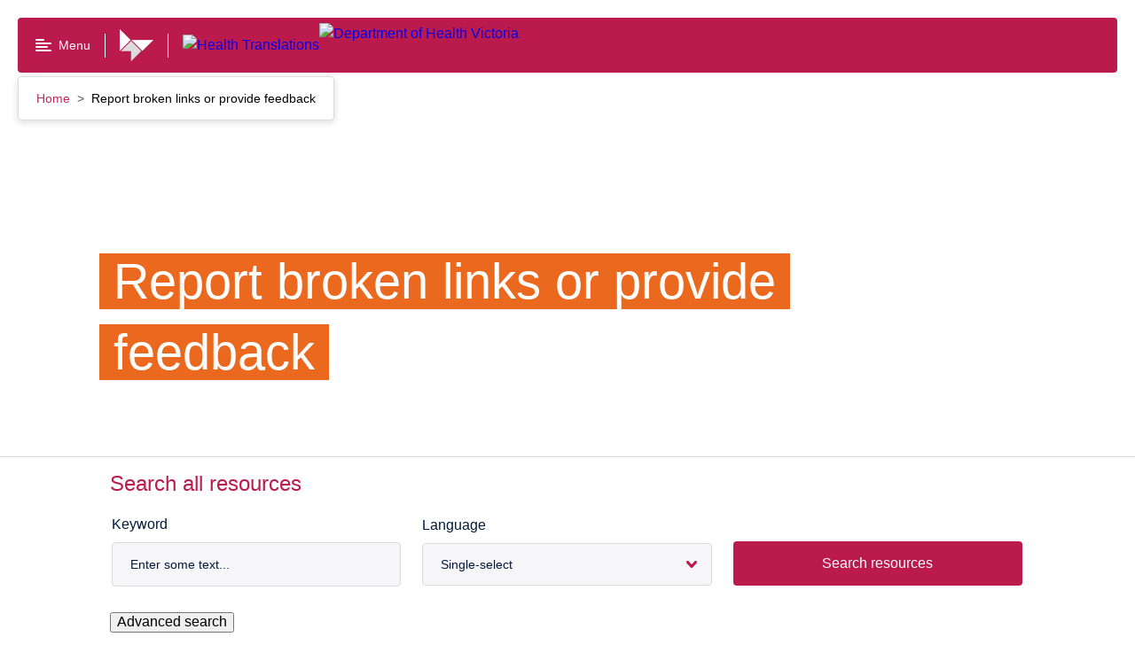

--- FILE ---
content_type: text/html; charset=utf-8
request_url: https://www.healthtranslations.vic.gov.au/report-broken-link?comment=https%3A%2F%2Fwww.healthtranslations.vic.gov.au%2Fresources%2Fa-guide-to-cervical-cancer-screening
body_size: 62963
content:
<!doctype html>
<html data-n-head-ssr lang="en-AU" data-n-head="%7B%22lang%22:%7B%22ssr%22:%22en-AU%22%7D%7D">
  <head >
    <title>Report broken links or provide feedback | Health Translations</title><meta data-n-head="ssr" charset="utf-8"><meta data-n-head="ssr" name="viewport" content="width=device-width, initial-scale=1"><meta data-n-head="ssr" name="msapplication-TileColor" content="#da532c"><meta data-n-head="ssr" name="theme-color" content="#ffffff"><meta data-n-head="ssr" name="format-detection" content="telephone=no"><meta data-n-head="ssr" data-hid="title" name="title" content="Report broken links or provide feedback | Health Translations"><meta data-n-head="ssr" data-hid="description" name="description" content="Please let us know if you notice any broken links on this page or if you have feedback on a resource."><meta data-n-head="ssr" data-hid="creator" name="creator" content="Department of Health. Victoria, Australia"><meta data-n-head="ssr" data-hid="publisher" name="publisher" content="State Government of Victoria, Australia"><meta data-n-head="ssr" data-hid="rights" name="rights" content="https://www2.health.vic.gov.au/copyright"><meta data-n-head="ssr" data-hid="og:url" property="og:url" content="https://www.healthtranslations.vic.gov.au/report-broken-link?comment=https%3A%2F%2Fwww.healthtranslations.vic.gov.au%2Fresources%2Fa-guide-to-cervical-cancer-screening"><meta data-n-head="ssr" data-hid="og:title" property="og:title" content="Report broken links or provide feedback"><meta data-n-head="ssr" data-hid="og:description" property="og:description" content="Please let us know if you notice any broken links on this page or if you have feedback on a resource."><meta data-n-head="ssr" data-hid="og:locale" property="og:locale" content="en-AU"><meta data-n-head="ssr" data-hid="dcterms.title" name="dcterms.title" content="Report broken links or provide feedback"><meta data-n-head="ssr" data-hid="dcterms.creator" name="dcterms.creator" content="Department of Health. Victoria, Australia"><meta data-n-head="ssr" data-hid="dcterms.description" name="dcterms.description" content="Please let us know if you notice any broken links on this page or if you have feedback on a resource."><meta data-n-head="ssr" data-hid="dcterms.publisher" name="dcterms.publisher" content="State Government of Victoria, Australia"><meta data-n-head="ssr" data-hid="dcterms.identifier" name="dcterms.identifier" content="https://www.healthtranslations.vic.gov.au/report-broken-link?comment=https%3A%2F%2Fwww.healthtranslations.vic.gov.au%2Fresources%2Fa-guide-to-cervical-cancer-screening"><meta data-n-head="ssr" data-hid="dcterms.language" name="dcterms.language" content="en"><meta data-n-head="ssr" data-hid="dcterms.rights" name="dcterms.rights" content="http://www2.health.vic.gov.au/copyright"><meta data-n-head="ssr" data-hid="dcterms.created" name="dcterms.created" content="2022-01-28T22:22:00+1100"><meta data-n-head="ssr" data-hid="dcterms.modified" name="dcterms.modified" content="2024-04-22T11:00:34+1000"><meta data-n-head="ssr" data-hid="twitter:card" name="twitter:card" content="summary"><meta data-n-head="ssr" data-hid="twitter:description" name="twitter:description" content="Please let us know if you notice any broken links on this page or if you have feedback on a resource."><meta data-n-head="ssr" data-hid="twitter:title" name="twitter:title" content="Report broken links or provide feedback"><meta data-n-head="ssr" data-hid="twitter:site" name="twitter:site" content="@vicgovdh"><meta data-n-head="ssr" data-hid="twitter:site:id" name="twitter:site:id" content="43064490"><meta data-n-head="ssr" data-hid="twitter:image" name="twitter:image" content="https://content.health.vic.gov.au/sites/default/files/2022-02/Social%20media%20tile.png"><meta data-n-head="ssr" data-hid="twitter:image:alt" name="twitter:image:alt" content="Social Image Health Translations"><meta data-n-head="ssr" data-hid="twitter:image:height" name="twitter:image:height" content="600"><meta data-n-head="ssr" data-hid="twitter:image:width" name="twitter:image:width" content="600"><meta data-n-head="ssr" data-hid="og:image" property="og:image" content="https://content.health.vic.gov.au/sites/default/files/2022-02/Social%20media%20tile.png"><meta data-n-head="ssr" data-hid="vh:sitesection" name="vh:sitesection" content="healthtranslations.vic.gov.au"><meta data-n-head="ssr" data-hid="vh:content-type" name="vh:content-type" content="landing_page"><link data-n-head="ssr" rel="apple-touch-icon" sizes="180x180" href="/favicon.ico"><link data-n-head="ssr" rel="icon" type="image/png" sizes="32x32" href="/favicon-32x32.png"><link data-n-head="ssr" rel="icon" type="image/png" sizes="16x16" href="/favicon-16x16.png"><link data-n-head="ssr" rel="manifest" href="/site.webmanifest"><link data-n-head="ssr" rel="mask-icon" href="/safari-pinned-tab.svg" color="#5bbad5"><link data-n-head="ssr" data-hid="canonical" rel="canonical" href="https://www.healthtranslations.vic.gov.au/report-broken-link?comment=https%3A%2F%2Fwww.healthtranslations.vic.gov.au%2Fresources%2Fa-guide-to-cervical-cancer-screening"><link data-n-head="ssr" data-hid="schema.dcterms" rel="schema.dcterms" href="http://purl.org/dc/terms/"><link data-n-head="ssr" data-hid="schema.aglsterms" rel="schema.aglsterms" href="http://www.agls.gov.au/agls/terms/"><script data-n-head="ssr" data-hid="gtm-script">if(!window._gtm_init){window._gtm_init=1;(function(w,n,d,m,e,p){w[d]=(w[d]==1||n[d]=='yes'||n[d]==1||n[m]==1||(w[e]&&w[e][p]&&w[e][p]()))?1:0})(window,navigator,'doNotTrack','msDoNotTrack','external','msTrackingProtectionEnabled');(function(w,d,s,l,x,y){w[x]={};w._gtm_inject=function(i){if(w.doNotTrack||w[x][i])return;w[x][i]=1;w[l]=w[l]||[];w[l].push({'gtm.start':new Date().getTime(),event:'gtm.js'});var f=d.getElementsByTagName(s)[0],j=d.createElement(s);j.async=true;j.src='https://www.googletagmanager.com/gtm.js?id='+i;f.parentNode.insertBefore(j,f);};w[y]('GTM-P8P728N')})(window,document,'script','dataLayer','_gtm_ids','_gtm_inject')}</script><link rel="modulepreload" href="/_nuxt/22c9e02.modern.js" as="script"><link rel="modulepreload" href="/_nuxt/dff4102.modern.js" as="script"><link rel="modulepreload" href="/_nuxt/25eecc7.modern.js" as="script"><link rel="modulepreload" href="/_nuxt/d1cc984.modern.js" as="script"><link rel="preload" href="/_nuxt/fonts/VIC-Regular.0d446b7.woff2" as="font" type="font/woff2" crossorigin><link rel="preload" href="/_nuxt/fonts/VIC-Medium.7792938.woff2" as="font" type="font/woff2" crossorigin><link rel="preload" href="/_nuxt/fonts/VIC-SemiBold.0a0482a.woff2" as="font" type="font/woff2" crossorigin><link rel="preload" href="/_nuxt/fonts/VIC-Bold.6690f57.woff2" as="font" type="font/woff2" crossorigin><link rel="modulepreload" href="/_nuxt/eb985a7.modern.js" as="script"><link rel="modulepreload" href="/_nuxt/63763c8.modern.js" as="script"><link rel="modulepreload" href="/_nuxt/75318a9.modern.js" as="script"><link rel="modulepreload" href="/_nuxt/5a1ccaf.modern.js" as="script"><link rel="modulepreload" href="/_nuxt/df08f81.modern.js" as="script"><link rel="modulepreload" href="/_nuxt/c034304.modern.js" as="script"><link rel="modulepreload" href="/_nuxt/fce8336.modern.js" as="script"><link rel="modulepreload" href="/_nuxt/f04746b.modern.js" as="script"><link rel="modulepreload" href="/_nuxt/5babb0e.modern.js" as="script"><link rel="modulepreload" href="/_nuxt/891f024.modern.js" as="script"><link rel="modulepreload" href="/_nuxt/d66a86f.modern.js" as="script"><link rel="modulepreload" href="/_nuxt/05331d7.modern.js" as="script"><style data-vue-ssr-id="593df8cf:0 7e56e4e3:0 7d6c4fa9:0 eda1b2d0:0 4ef7e0d0:0 1ff00a47:0 7db0c0a0:0 bd46445e:0 171463d8:0 2b352f46:0 51bd8304:0 bcdb9e98:0 7d461ada:0 374d3b99:0 feb8eb6a:0 66b1f9f8:0 46afcc34:0 532f6c44:0 1c505041:0 10303b29:0 4a7dfbde:0 080e6da6:0 5d151a71:0 080a1aa1:0 45ea1eba:0 1124a403:0 b0008166:0 3fdfc8a2:0 5568dbce:0 ad7b74d2:0 3915964e:0 5046fccf:0 f0a22a2e:0 2f4a23fa:0 0825afe2:0 aa28e5d6:0">.rpl-icon--docx{color:#005aa3;fill:#005aa3}

/*! normalize.css v8.0.0 | MIT License | github.com/necolas/normalize.css */html{line-height:1.15;-webkit-text-size-adjust:100%}body{margin:0}h1{font-size:2em;margin:.67em 0}hr{-webkit-box-sizing:content-box;box-sizing:content-box;height:0;overflow:visible}pre{font-family:monospace,monospace;font-size:1em}a{background-color:transparent}abbr[title]{border-bottom:none;text-decoration:underline;-webkit-text-decoration:underline dotted;text-decoration:underline dotted}b,strong{font-weight:bolder}code,kbd,samp{font-family:monospace,monospace;font-size:1em}small{font-size:80%}sub,sup{font-size:75%;line-height:0;position:relative;vertical-align:baseline}sub{bottom:-.25em}sup{top:-.5em}img{border-style:none}button,input,optgroup,select,textarea{font-family:inherit;font-size:100%;line-height:1.15;margin:0}button,input{overflow:visible}button,select{text-transform:none}[type=button],[type=reset],[type=submit],button{-webkit-appearance:button}[type=button]::-moz-focus-inner,[type=reset]::-moz-focus-inner,[type=submit]::-moz-focus-inner,button::-moz-focus-inner{border-style:none;padding:0}[type=button]:-moz-focusring,[type=reset]:-moz-focusring,[type=submit]:-moz-focusring,button:-moz-focusring{outline:1px dotted ButtonText}fieldset{padding:.35em .75em .625em}legend{-webkit-box-sizing:border-box;box-sizing:border-box;color:inherit;display:table;max-width:100%;padding:0;white-space:normal}progress{vertical-align:baseline}textarea{overflow:auto}[type=checkbox],[type=radio]{-webkit-box-sizing:border-box;box-sizing:border-box;padding:0}[type=number]::-webkit-inner-spin-button,[type=number]::-webkit-outer-spin-button{height:auto}[type=search]{-webkit-appearance:textfield;outline-offset:-2px}[type=search]::-webkit-search-decoration{-webkit-appearance:none}::-webkit-file-upload-button{-webkit-appearance:button;font:inherit}details{display:block}summary{display:list-item}[hidden],template{display:none}body{font-family:"VIC-Regular","Arial","Helvetica","sans-serif";font-size:1rem;line-height:1.5em;font-weight:400}h2{font-size:1.75rem;line-height:1.3em}h2,h3{font-family:"VIC-Bold","Arial","Helvetica","sans-serif";font-weight:400}h3{font-size:1.5rem;line-height:1.2em}h4{font-size:1.25rem;line-height:1.2em}h4,h5{font-family:"VIC-Bold","Arial","Helvetica","sans-serif";font-weight:400}h5{font-size:1rem;line-height:1.5em}html{-moz-osx-font-smoothing:grayscale;-webkit-font-smoothing:antialiased}.rpl-lang--ar .rpl-hero-banner div,.rpl-lang--ar .rpl-hero-banner p,.rpl-lang--ar .rpl-hero-banner span,.rpl-lang--ar .rpl-main div,.rpl-lang--ar .rpl-main p,.rpl-lang--ar .rpl-main span{font-family:Noto Kufi Arabic,sans-serif!important;font-weight:400}.rpl-lang--ar .rpl-hero-banner h1,.rpl-lang--ar .rpl-hero-banner h2,.rpl-lang--ar .rpl-hero-banner h3,.rpl-lang--ar .rpl-hero-banner h4,.rpl-lang--ar .rpl-hero-banner h5,.rpl-lang--ar .rpl-hero-banner h6,.rpl-lang--ar .rpl-main h1,.rpl-lang--ar .rpl-main h2,.rpl-lang--ar .rpl-main h3,.rpl-lang--ar .rpl-main h4,.rpl-lang--ar .rpl-main h5,.rpl-lang--ar .rpl-main h6{font-family:Noto Kufi Arabic,sans-serif!important;font-weight:700}.rpl-lang--ar .rpl-hero-banner h1 span,.rpl-lang--ar .rpl-hero-banner h2 span,.rpl-lang--ar .rpl-hero-banner h3 span,.rpl-lang--ar .rpl-hero-banner h4 span,.rpl-lang--ar .rpl-hero-banner h5 span,.rpl-lang--ar .rpl-hero-banner h6 span,.rpl-lang--ar .rpl-main h1 span,.rpl-lang--ar .rpl-main h2 span,.rpl-lang--ar .rpl-main h3 span,.rpl-lang--ar .rpl-main h4 span,.rpl-lang--ar .rpl-main h5 span,.rpl-lang--ar .rpl-main h6 span{font-weight:700}.rpl-lang--ar .rpl-markup__inner b,.rpl-lang--ar .rpl-markup__inner strong{font-family:Noto Kufi Arabic,sans-serif!important;font-weight:700}.rpl-lang--fa .rpl-hero-banner div,.rpl-lang--fa .rpl-hero-banner p,.rpl-lang--fa .rpl-hero-banner span,.rpl-lang--fa .rpl-main div,.rpl-lang--fa .rpl-main p,.rpl-lang--fa .rpl-main span{font-family:Noto Naskh Arabic,sans-serif!important;font-weight:400}.rpl-lang--fa .rpl-hero-banner h1,.rpl-lang--fa .rpl-hero-banner h2,.rpl-lang--fa .rpl-hero-banner h3,.rpl-lang--fa .rpl-hero-banner h4,.rpl-lang--fa .rpl-hero-banner h5,.rpl-lang--fa .rpl-hero-banner h6,.rpl-lang--fa .rpl-main h1,.rpl-lang--fa .rpl-main h2,.rpl-lang--fa .rpl-main h3,.rpl-lang--fa .rpl-main h4,.rpl-lang--fa .rpl-main h5,.rpl-lang--fa .rpl-main h6{font-family:Noto Naskh Arabic,sans-serif!important;font-weight:700}.rpl-lang--fa .rpl-hero-banner h1 span,.rpl-lang--fa .rpl-hero-banner h2 span,.rpl-lang--fa .rpl-hero-banner h3 span,.rpl-lang--fa .rpl-hero-banner h4 span,.rpl-lang--fa .rpl-hero-banner h5 span,.rpl-lang--fa .rpl-hero-banner h6 span,.rpl-lang--fa .rpl-main h1 span,.rpl-lang--fa .rpl-main h2 span,.rpl-lang--fa .rpl-main h3 span,.rpl-lang--fa .rpl-main h4 span,.rpl-lang--fa .rpl-main h5 span,.rpl-lang--fa .rpl-main h6 span{font-weight:700}.rpl-lang--fa .rpl-markup__inner b,.rpl-lang--fa .rpl-markup__inner strong{font-family:Noto Naskh Arabic,sans-serif!important;font-weight:700}.rpl-lang--ur .rpl-hero-banner div,.rpl-lang--ur .rpl-hero-banner p,.rpl-lang--ur .rpl-hero-banner span,.rpl-lang--ur .rpl-main div,.rpl-lang--ur .rpl-main p,.rpl-lang--ur .rpl-main span{font-family:NafeesRegular,sans-serif!important;font-weight:400}.rpl-lang--ur .rpl-hero-banner h1,.rpl-lang--ur .rpl-hero-banner h2,.rpl-lang--ur .rpl-hero-banner h3,.rpl-lang--ur .rpl-hero-banner h4,.rpl-lang--ur .rpl-hero-banner h5,.rpl-lang--ur .rpl-hero-banner h6,.rpl-lang--ur .rpl-main h1,.rpl-lang--ur .rpl-main h2,.rpl-lang--ur .rpl-main h3,.rpl-lang--ur .rpl-main h4,.rpl-lang--ur .rpl-main h5,.rpl-lang--ur .rpl-main h6{font-family:NafeesRegular,sans-serif!important;font-weight:700}.rpl-lang--ur .rpl-hero-banner h1 span,.rpl-lang--ur .rpl-hero-banner h2 span,.rpl-lang--ur .rpl-hero-banner h3 span,.rpl-lang--ur .rpl-hero-banner h4 span,.rpl-lang--ur .rpl-hero-banner h5 span,.rpl-lang--ur .rpl-hero-banner h6 span,.rpl-lang--ur .rpl-main h1 span,.rpl-lang--ur .rpl-main h2 span,.rpl-lang--ur .rpl-main h3 span,.rpl-lang--ur .rpl-main h4 span,.rpl-lang--ur .rpl-main h5 span,.rpl-lang--ur .rpl-main h6 span{font-weight:700}.rpl-lang--ur .rpl-markup__inner b,.rpl-lang--ur .rpl-markup__inner strong{font-family:NafeesRegular,sans-serif!important;font-weight:700}.rpl-lang--cld .rpl-hero-banner div,.rpl-lang--cld .rpl-hero-banner p,.rpl-lang--cld .rpl-hero-banner span,.rpl-lang--cld .rpl-main div,.rpl-lang--cld .rpl-main p,.rpl-lang--cld .rpl-main span{font-family:Noto Naskh Arabic,sans-serif!important;font-weight:400}.rpl-lang--cld .rpl-hero-banner h1,.rpl-lang--cld .rpl-hero-banner h2,.rpl-lang--cld .rpl-hero-banner h3,.rpl-lang--cld .rpl-hero-banner h4,.rpl-lang--cld .rpl-hero-banner h5,.rpl-lang--cld .rpl-hero-banner h6,.rpl-lang--cld .rpl-main h1,.rpl-lang--cld .rpl-main h2,.rpl-lang--cld .rpl-main h3,.rpl-lang--cld .rpl-main h4,.rpl-lang--cld .rpl-main h5,.rpl-lang--cld .rpl-main h6{font-family:Noto Naskh Arabic,sans-serif!important;font-weight:700}.rpl-lang--cld .rpl-hero-banner h1 span,.rpl-lang--cld .rpl-hero-banner h2 span,.rpl-lang--cld .rpl-hero-banner h3 span,.rpl-lang--cld .rpl-hero-banner h4 span,.rpl-lang--cld .rpl-hero-banner h5 span,.rpl-lang--cld .rpl-hero-banner h6 span,.rpl-lang--cld .rpl-main h1 span,.rpl-lang--cld .rpl-main h2 span,.rpl-lang--cld .rpl-main h3 span,.rpl-lang--cld .rpl-main h4 span,.rpl-lang--cld .rpl-main h5 span,.rpl-lang--cld .rpl-main h6 span{font-weight:700}.rpl-lang--cld .rpl-markup__inner b,.rpl-lang--cld .rpl-markup__inner strong{font-family:Noto Naskh Arabic,sans-serif!important;font-weight:700}.rpl-lang--nus .rpl-hero-banner div,.rpl-lang--nus .rpl-hero-banner p,.rpl-lang--nus .rpl-hero-banner span,.rpl-lang--nus .rpl-main div,.rpl-lang--nus .rpl-main p,.rpl-lang--nus .rpl-main span{font-family:Arial,sans-serif!important;font-weight:400}.rpl-lang--nus .rpl-hero-banner h1,.rpl-lang--nus .rpl-hero-banner h2,.rpl-lang--nus .rpl-hero-banner h3,.rpl-lang--nus .rpl-hero-banner h4,.rpl-lang--nus .rpl-hero-banner h5,.rpl-lang--nus .rpl-hero-banner h6,.rpl-lang--nus .rpl-main h1,.rpl-lang--nus .rpl-main h2,.rpl-lang--nus .rpl-main h3,.rpl-lang--nus .rpl-main h4,.rpl-lang--nus .rpl-main h5,.rpl-lang--nus .rpl-main h6{font-family:Arial,sans-serif!important;font-weight:700}.rpl-lang--nus .rpl-hero-banner h1 span,.rpl-lang--nus .rpl-hero-banner h2 span,.rpl-lang--nus .rpl-hero-banner h3 span,.rpl-lang--nus .rpl-hero-banner h4 span,.rpl-lang--nus .rpl-hero-banner h5 span,.rpl-lang--nus .rpl-hero-banner h6 span,.rpl-lang--nus .rpl-main h1 span,.rpl-lang--nus .rpl-main h2 span,.rpl-lang--nus .rpl-main h3 span,.rpl-lang--nus .rpl-main h4 span,.rpl-lang--nus .rpl-main h5 span,.rpl-lang--nus .rpl-main h6 span{font-weight:700}.rpl-lang--nus .rpl-markup__inner b,.rpl-lang--nus .rpl-markup__inner strong{font-family:Arial,sans-serif!important;font-weight:700}.rpl-lang--din .rpl-hero-banner div,.rpl-lang--din .rpl-hero-banner p,.rpl-lang--din .rpl-hero-banner span,.rpl-lang--din .rpl-main div,.rpl-lang--din .rpl-main p,.rpl-lang--din .rpl-main span{font-family:Arial,sans-serif!important;font-weight:400}.rpl-lang--din .rpl-hero-banner h1,.rpl-lang--din .rpl-hero-banner h2,.rpl-lang--din .rpl-hero-banner h3,.rpl-lang--din .rpl-hero-banner h4,.rpl-lang--din .rpl-hero-banner h5,.rpl-lang--din .rpl-hero-banner h6,.rpl-lang--din .rpl-main h1,.rpl-lang--din .rpl-main h2,.rpl-lang--din .rpl-main h3,.rpl-lang--din .rpl-main h4,.rpl-lang--din .rpl-main h5,.rpl-lang--din .rpl-main h6{font-family:Arial,sans-serif!important;font-weight:700}.rpl-lang--din .rpl-hero-banner h1 span,.rpl-lang--din .rpl-hero-banner h2 span,.rpl-lang--din .rpl-hero-banner h3 span,.rpl-lang--din .rpl-hero-banner h4 span,.rpl-lang--din .rpl-hero-banner h5 span,.rpl-lang--din .rpl-hero-banner h6 span,.rpl-lang--din .rpl-main h1 span,.rpl-lang--din .rpl-main h2 span,.rpl-lang--din .rpl-main h3 span,.rpl-lang--din .rpl-main h4 span,.rpl-lang--din .rpl-main h5 span,.rpl-lang--din .rpl-main h6 span{font-weight:700}.rpl-lang--din .rpl-markup__inner b,.rpl-lang--din .rpl-markup__inner strong{font-family:Arial,sans-serif!important;font-weight:700}.rpl-lang--hi .rpl-hero-banner div,.rpl-lang--hi .rpl-hero-banner p,.rpl-lang--hi .rpl-hero-banner span,.rpl-lang--hi .rpl-main div,.rpl-lang--hi .rpl-main p,.rpl-lang--hi .rpl-main span{font-family:Noto Sans Devanagari,sans-serif!important;font-weight:400}.rpl-lang--hi .rpl-hero-banner h1,.rpl-lang--hi .rpl-hero-banner h2,.rpl-lang--hi .rpl-hero-banner h3,.rpl-lang--hi .rpl-hero-banner h4,.rpl-lang--hi .rpl-hero-banner h5,.rpl-lang--hi .rpl-hero-banner h6,.rpl-lang--hi .rpl-main h1,.rpl-lang--hi .rpl-main h2,.rpl-lang--hi .rpl-main h3,.rpl-lang--hi .rpl-main h4,.rpl-lang--hi .rpl-main h5,.rpl-lang--hi .rpl-main h6{font-family:Noto Sans Devanagari,sans-serif!important;font-weight:700}.rpl-lang--hi .rpl-hero-banner h1 span,.rpl-lang--hi .rpl-hero-banner h2 span,.rpl-lang--hi .rpl-hero-banner h3 span,.rpl-lang--hi .rpl-hero-banner h4 span,.rpl-lang--hi .rpl-hero-banner h5 span,.rpl-lang--hi .rpl-hero-banner h6 span,.rpl-lang--hi .rpl-main h1 span,.rpl-lang--hi .rpl-main h2 span,.rpl-lang--hi .rpl-main h3 span,.rpl-lang--hi .rpl-main h4 span,.rpl-lang--hi .rpl-main h5 span,.rpl-lang--hi .rpl-main h6 span{font-weight:700}.rpl-lang--hi .rpl-markup__inner b,.rpl-lang--hi .rpl-markup__inner strong{font-family:Noto Sans Devanagari,sans-serif!important;font-weight:700}.rpl-lang--ta .rpl-hero-banner div,.rpl-lang--ta .rpl-hero-banner p,.rpl-lang--ta .rpl-hero-banner span,.rpl-lang--ta .rpl-main div,.rpl-lang--ta .rpl-main p,.rpl-lang--ta .rpl-main span{font-family:Noto Sans Tamil,sans-serif!important;font-weight:400}.rpl-lang--ta .rpl-hero-banner h1,.rpl-lang--ta .rpl-hero-banner h2,.rpl-lang--ta .rpl-hero-banner h3,.rpl-lang--ta .rpl-hero-banner h4,.rpl-lang--ta .rpl-hero-banner h5,.rpl-lang--ta .rpl-hero-banner h6,.rpl-lang--ta .rpl-main h1,.rpl-lang--ta .rpl-main h2,.rpl-lang--ta .rpl-main h3,.rpl-lang--ta .rpl-main h4,.rpl-lang--ta .rpl-main h5,.rpl-lang--ta .rpl-main h6{font-family:Noto Sans Tamil,sans-serif!important;font-weight:700}.rpl-lang--ta .rpl-hero-banner h1 span,.rpl-lang--ta .rpl-hero-banner h2 span,.rpl-lang--ta .rpl-hero-banner h3 span,.rpl-lang--ta .rpl-hero-banner h4 span,.rpl-lang--ta .rpl-hero-banner h5 span,.rpl-lang--ta .rpl-hero-banner h6 span,.rpl-lang--ta .rpl-main h1 span,.rpl-lang--ta .rpl-main h2 span,.rpl-lang--ta .rpl-main h3 span,.rpl-lang--ta .rpl-main h4 span,.rpl-lang--ta .rpl-main h5 span,.rpl-lang--ta .rpl-main h6 span{font-weight:700}.rpl-lang--ta .rpl-markup__inner b,.rpl-lang--ta .rpl-markup__inner strong{font-family:Noto Sans Tamil,sans-serif!important;font-weight:700}.rpl-lang--bn .rpl-hero-banner div,.rpl-lang--bn .rpl-hero-banner p,.rpl-lang--bn .rpl-hero-banner span,.rpl-lang--bn .rpl-main div,.rpl-lang--bn .rpl-main p,.rpl-lang--bn .rpl-main span{font-family:Noto Sans Bengali,sans-serif!important;font-weight:400}.rpl-lang--bn .rpl-hero-banner h1,.rpl-lang--bn .rpl-hero-banner h2,.rpl-lang--bn .rpl-hero-banner h3,.rpl-lang--bn .rpl-hero-banner h4,.rpl-lang--bn .rpl-hero-banner h5,.rpl-lang--bn .rpl-hero-banner h6,.rpl-lang--bn .rpl-main h1,.rpl-lang--bn .rpl-main h2,.rpl-lang--bn .rpl-main h3,.rpl-lang--bn .rpl-main h4,.rpl-lang--bn .rpl-main h5,.rpl-lang--bn .rpl-main h6{font-family:Noto Sans Bengali,sans-serif!important;font-weight:700}.rpl-lang--bn .rpl-hero-banner h1 span,.rpl-lang--bn .rpl-hero-banner h2 span,.rpl-lang--bn .rpl-hero-banner h3 span,.rpl-lang--bn .rpl-hero-banner h4 span,.rpl-lang--bn .rpl-hero-banner h5 span,.rpl-lang--bn .rpl-hero-banner h6 span,.rpl-lang--bn .rpl-main h1 span,.rpl-lang--bn .rpl-main h2 span,.rpl-lang--bn .rpl-main h3 span,.rpl-lang--bn .rpl-main h4 span,.rpl-lang--bn .rpl-main h5 span,.rpl-lang--bn .rpl-main h6 span{font-weight:700}.rpl-lang--bn .rpl-markup__inner b,.rpl-lang--bn .rpl-markup__inner strong{font-family:Noto Sans Bengali,sans-serif!important;font-weight:700}.rpl-lang--el .rpl-hero-banner div,.rpl-lang--el .rpl-hero-banner p,.rpl-lang--el .rpl-hero-banner span,.rpl-lang--el .rpl-main div,.rpl-lang--el .rpl-main p,.rpl-lang--el .rpl-main span{font-family:Roboto,sans-serif!important;font-weight:400}.rpl-lang--el .rpl-hero-banner h1,.rpl-lang--el .rpl-hero-banner h2,.rpl-lang--el .rpl-hero-banner h3,.rpl-lang--el .rpl-hero-banner h4,.rpl-lang--el .rpl-hero-banner h5,.rpl-lang--el .rpl-hero-banner h6,.rpl-lang--el .rpl-main h1,.rpl-lang--el .rpl-main h2,.rpl-lang--el .rpl-main h3,.rpl-lang--el .rpl-main h4,.rpl-lang--el .rpl-main h5,.rpl-lang--el .rpl-main h6{font-family:Roboto,sans-serif!important;font-weight:700}.rpl-lang--el .rpl-hero-banner h1 span,.rpl-lang--el .rpl-hero-banner h2 span,.rpl-lang--el .rpl-hero-banner h3 span,.rpl-lang--el .rpl-hero-banner h4 span,.rpl-lang--el .rpl-hero-banner h5 span,.rpl-lang--el .rpl-hero-banner h6 span,.rpl-lang--el .rpl-main h1 span,.rpl-lang--el .rpl-main h2 span,.rpl-lang--el .rpl-main h3 span,.rpl-lang--el .rpl-main h4 span,.rpl-lang--el .rpl-main h5 span,.rpl-lang--el .rpl-main h6 span{font-weight:700}.rpl-lang--el .rpl-markup__inner b,.rpl-lang--el .rpl-markup__inner strong{font-family:Roboto,sans-serif!important;font-weight:700}.rpl-lang--my .rpl-hero-banner div,.rpl-lang--my .rpl-hero-banner p,.rpl-lang--my .rpl-hero-banner span,.rpl-lang--my .rpl-main div,.rpl-lang--my .rpl-main p,.rpl-lang--my .rpl-main span{font-family:Noto Sans Myanmar,sans-serif!important;font-weight:400}.rpl-lang--my .rpl-hero-banner h1,.rpl-lang--my .rpl-hero-banner h2,.rpl-lang--my .rpl-hero-banner h3,.rpl-lang--my .rpl-hero-banner h4,.rpl-lang--my .rpl-hero-banner h5,.rpl-lang--my .rpl-hero-banner h6,.rpl-lang--my .rpl-main h1,.rpl-lang--my .rpl-main h2,.rpl-lang--my .rpl-main h3,.rpl-lang--my .rpl-main h4,.rpl-lang--my .rpl-main h5,.rpl-lang--my .rpl-main h6{font-family:Noto Sans Myanmar,sans-serif!important;font-weight:700}.rpl-lang--my .rpl-hero-banner h1 span,.rpl-lang--my .rpl-hero-banner h2 span,.rpl-lang--my .rpl-hero-banner h3 span,.rpl-lang--my .rpl-hero-banner h4 span,.rpl-lang--my .rpl-hero-banner h5 span,.rpl-lang--my .rpl-hero-banner h6 span,.rpl-lang--my .rpl-main h1 span,.rpl-lang--my .rpl-main h2 span,.rpl-lang--my .rpl-main h3 span,.rpl-lang--my .rpl-main h4 span,.rpl-lang--my .rpl-main h5 span,.rpl-lang--my .rpl-main h6 span{font-weight:700}.rpl-lang--my .rpl-markup__inner b,.rpl-lang--my .rpl-markup__inner strong{font-family:Noto Sans Myanmar,sans-serif!important;font-weight:700}.rpl-lang--ach .rpl-hero-banner div,.rpl-lang--ach .rpl-hero-banner p,.rpl-lang--ach .rpl-hero-banner span,.rpl-lang--ach .rpl-main div,.rpl-lang--ach .rpl-main p,.rpl-lang--ach .rpl-main span{font-family:Arial,sans-serif!important;font-weight:400}.rpl-lang--ach .rpl-hero-banner h1,.rpl-lang--ach .rpl-hero-banner h2,.rpl-lang--ach .rpl-hero-banner h3,.rpl-lang--ach .rpl-hero-banner h4,.rpl-lang--ach .rpl-hero-banner h5,.rpl-lang--ach .rpl-hero-banner h6,.rpl-lang--ach .rpl-main h1,.rpl-lang--ach .rpl-main h2,.rpl-lang--ach .rpl-main h3,.rpl-lang--ach .rpl-main h4,.rpl-lang--ach .rpl-main h5,.rpl-lang--ach .rpl-main h6{font-family:Arial,sans-serif!important;font-weight:700}.rpl-lang--ach .rpl-hero-banner h1 span,.rpl-lang--ach .rpl-hero-banner h2 span,.rpl-lang--ach .rpl-hero-banner h3 span,.rpl-lang--ach .rpl-hero-banner h4 span,.rpl-lang--ach .rpl-hero-banner h5 span,.rpl-lang--ach .rpl-hero-banner h6 span,.rpl-lang--ach .rpl-main h1 span,.rpl-lang--ach .rpl-main h2 span,.rpl-lang--ach .rpl-main h3 span,.rpl-lang--ach .rpl-main h4 span,.rpl-lang--ach .rpl-main h5 span,.rpl-lang--ach .rpl-main h6 span{font-weight:700}.rpl-lang--ach .rpl-markup__inner b,.rpl-lang--ach .rpl-markup__inner strong{font-family:Arial,sans-serif!important;font-weight:700}.rpl-lang--aii .rpl-hero-banner div,.rpl-lang--aii .rpl-hero-banner p,.rpl-lang--aii .rpl-hero-banner span,.rpl-lang--aii .rpl-main div,.rpl-lang--aii .rpl-main p,.rpl-lang--aii .rpl-main span{font-family:Noto Sans Syriac Eastern,sans-serif!important;font-weight:400}.rpl-lang--aii .rpl-hero-banner h1,.rpl-lang--aii .rpl-hero-banner h2,.rpl-lang--aii .rpl-hero-banner h3,.rpl-lang--aii .rpl-hero-banner h4,.rpl-lang--aii .rpl-hero-banner h5,.rpl-lang--aii .rpl-hero-banner h6,.rpl-lang--aii .rpl-main h1,.rpl-lang--aii .rpl-main h2,.rpl-lang--aii .rpl-main h3,.rpl-lang--aii .rpl-main h4,.rpl-lang--aii .rpl-main h5,.rpl-lang--aii .rpl-main h6{font-family:Noto Sans Syriac Eastern,sans-serif!important;font-weight:700}.rpl-lang--aii .rpl-hero-banner h1 span,.rpl-lang--aii .rpl-hero-banner h2 span,.rpl-lang--aii .rpl-hero-banner h3 span,.rpl-lang--aii .rpl-hero-banner h4 span,.rpl-lang--aii .rpl-hero-banner h5 span,.rpl-lang--aii .rpl-hero-banner h6 span,.rpl-lang--aii .rpl-main h1 span,.rpl-lang--aii .rpl-main h2 span,.rpl-lang--aii .rpl-main h3 span,.rpl-lang--aii .rpl-main h4 span,.rpl-lang--aii .rpl-main h5 span,.rpl-lang--aii .rpl-main h6 span{font-weight:700}.rpl-lang--aii .rpl-markup__inner b,.rpl-lang--aii .rpl-markup__inner strong{font-family:Noto Sans Syriac Eastern,sans-serif!important;font-weight:700}.rpl-lang--am .rpl-hero-banner div,.rpl-lang--am .rpl-hero-banner p,.rpl-lang--am .rpl-hero-banner span,.rpl-lang--am .rpl-main div,.rpl-lang--am .rpl-main p,.rpl-lang--am .rpl-main span{font-family:Noto Sans Ethiopic,sans-serif!important;font-weight:400}.rpl-lang--am .rpl-hero-banner h1,.rpl-lang--am .rpl-hero-banner h2,.rpl-lang--am .rpl-hero-banner h3,.rpl-lang--am .rpl-hero-banner h4,.rpl-lang--am .rpl-hero-banner h5,.rpl-lang--am .rpl-hero-banner h6,.rpl-lang--am .rpl-main h1,.rpl-lang--am .rpl-main h2,.rpl-lang--am .rpl-main h3,.rpl-lang--am .rpl-main h4,.rpl-lang--am .rpl-main h5,.rpl-lang--am .rpl-main h6{font-family:Noto Sans Ethiopic,sans-serif!important;font-weight:700}.rpl-lang--am .rpl-hero-banner h1 span,.rpl-lang--am .rpl-hero-banner h2 span,.rpl-lang--am .rpl-hero-banner h3 span,.rpl-lang--am .rpl-hero-banner h4 span,.rpl-lang--am .rpl-hero-banner h5 span,.rpl-lang--am .rpl-hero-banner h6 span,.rpl-lang--am .rpl-main h1 span,.rpl-lang--am .rpl-main h2 span,.rpl-lang--am .rpl-main h3 span,.rpl-lang--am .rpl-main h4 span,.rpl-lang--am .rpl-main h5 span,.rpl-lang--am .rpl-main h6 span{font-weight:700}.rpl-lang--am .rpl-markup__inner b,.rpl-lang--am .rpl-markup__inner strong{font-family:Noto Sans Ethiopic,sans-serif!important;font-weight:700}.rpl-lang--zh-Hans .rpl-hero-banner div,.rpl-lang--zh-Hans .rpl-hero-banner p,.rpl-lang--zh-Hans .rpl-hero-banner span,.rpl-lang--zh-Hans .rpl-main div,.rpl-lang--zh-Hans .rpl-main p,.rpl-lang--zh-Hans .rpl-main span{font-family:Noto Sans SC,sans-serif!important;font-weight:400}.rpl-lang--zh-Hans .rpl-hero-banner h1,.rpl-lang--zh-Hans .rpl-hero-banner h2,.rpl-lang--zh-Hans .rpl-hero-banner h3,.rpl-lang--zh-Hans .rpl-hero-banner h4,.rpl-lang--zh-Hans .rpl-hero-banner h5,.rpl-lang--zh-Hans .rpl-hero-banner h6,.rpl-lang--zh-Hans .rpl-main h1,.rpl-lang--zh-Hans .rpl-main h2,.rpl-lang--zh-Hans .rpl-main h3,.rpl-lang--zh-Hans .rpl-main h4,.rpl-lang--zh-Hans .rpl-main h5,.rpl-lang--zh-Hans .rpl-main h6{font-family:Noto Sans SC,sans-serif!important;font-weight:700}.rpl-lang--zh-Hans .rpl-hero-banner h1 span,.rpl-lang--zh-Hans .rpl-hero-banner h2 span,.rpl-lang--zh-Hans .rpl-hero-banner h3 span,.rpl-lang--zh-Hans .rpl-hero-banner h4 span,.rpl-lang--zh-Hans .rpl-hero-banner h5 span,.rpl-lang--zh-Hans .rpl-hero-banner h6 span,.rpl-lang--zh-Hans .rpl-main h1 span,.rpl-lang--zh-Hans .rpl-main h2 span,.rpl-lang--zh-Hans .rpl-main h3 span,.rpl-lang--zh-Hans .rpl-main h4 span,.rpl-lang--zh-Hans .rpl-main h5 span,.rpl-lang--zh-Hans .rpl-main h6 span{font-weight:700}.rpl-lang--zh-Hans .rpl-markup__inner b,.rpl-lang--zh-Hans .rpl-markup__inner strong{font-family:Noto Sans SC,sans-serif!important;font-weight:700}.rpl-lang--zh-Hant .rpl-hero-banner div,.rpl-lang--zh-Hant .rpl-hero-banner p,.rpl-lang--zh-Hant .rpl-hero-banner span,.rpl-lang--zh-Hant .rpl-main div,.rpl-lang--zh-Hant .rpl-main p,.rpl-lang--zh-Hant .rpl-main span{font-family:Noto Sans TC,sans-serif!important;font-weight:400}.rpl-lang--zh-Hant .rpl-hero-banner h1,.rpl-lang--zh-Hant .rpl-hero-banner h2,.rpl-lang--zh-Hant .rpl-hero-banner h3,.rpl-lang--zh-Hant .rpl-hero-banner h4,.rpl-lang--zh-Hant .rpl-hero-banner h5,.rpl-lang--zh-Hant .rpl-hero-banner h6,.rpl-lang--zh-Hant .rpl-main h1,.rpl-lang--zh-Hant .rpl-main h2,.rpl-lang--zh-Hant .rpl-main h3,.rpl-lang--zh-Hant .rpl-main h4,.rpl-lang--zh-Hant .rpl-main h5,.rpl-lang--zh-Hant .rpl-main h6{font-family:Noto Sans TC,sans-serif!important;font-weight:700}.rpl-lang--zh-Hant .rpl-hero-banner h1 span,.rpl-lang--zh-Hant .rpl-hero-banner h2 span,.rpl-lang--zh-Hant .rpl-hero-banner h3 span,.rpl-lang--zh-Hant .rpl-hero-banner h4 span,.rpl-lang--zh-Hant .rpl-hero-banner h5 span,.rpl-lang--zh-Hant .rpl-hero-banner h6 span,.rpl-lang--zh-Hant .rpl-main h1 span,.rpl-lang--zh-Hant .rpl-main h2 span,.rpl-lang--zh-Hant .rpl-main h3 span,.rpl-lang--zh-Hant .rpl-main h4 span,.rpl-lang--zh-Hant .rpl-main h5 span,.rpl-lang--zh-Hant .rpl-main h6 span{font-weight:700}.rpl-lang--zh-Hant .rpl-markup__inner b,.rpl-lang--zh-Hant .rpl-markup__inner strong{font-family:Noto Sans TC,sans-serif!important;font-weight:700}.rpl-lang--prs .rpl-hero-banner div,.rpl-lang--prs .rpl-hero-banner p,.rpl-lang--prs .rpl-hero-banner span,.rpl-lang--prs .rpl-main div,.rpl-lang--prs .rpl-main p,.rpl-lang--prs .rpl-main span{font-family:Noto Naskh Arabic,sans-serif!important;font-weight:400}.rpl-lang--prs .rpl-hero-banner h1,.rpl-lang--prs .rpl-hero-banner h2,.rpl-lang--prs .rpl-hero-banner h3,.rpl-lang--prs .rpl-hero-banner h4,.rpl-lang--prs .rpl-hero-banner h5,.rpl-lang--prs .rpl-hero-banner h6,.rpl-lang--prs .rpl-main h1,.rpl-lang--prs .rpl-main h2,.rpl-lang--prs .rpl-main h3,.rpl-lang--prs .rpl-main h4,.rpl-lang--prs .rpl-main h5,.rpl-lang--prs .rpl-main h6{font-family:Noto Naskh Arabic,sans-serif!important;font-weight:700}.rpl-lang--prs .rpl-hero-banner h1 span,.rpl-lang--prs .rpl-hero-banner h2 span,.rpl-lang--prs .rpl-hero-banner h3 span,.rpl-lang--prs .rpl-hero-banner h4 span,.rpl-lang--prs .rpl-hero-banner h5 span,.rpl-lang--prs .rpl-hero-banner h6 span,.rpl-lang--prs .rpl-main h1 span,.rpl-lang--prs .rpl-main h2 span,.rpl-lang--prs .rpl-main h3 span,.rpl-lang--prs .rpl-main h4 span,.rpl-lang--prs .rpl-main h5 span,.rpl-lang--prs .rpl-main h6 span{font-weight:700}.rpl-lang--prs .rpl-markup__inner b,.rpl-lang--prs .rpl-markup__inner strong{font-family:Noto Naskh Arabic,sans-serif!important;font-weight:700}.rpl-lang--ps .rpl-hero-banner div,.rpl-lang--ps .rpl-hero-banner p,.rpl-lang--ps .rpl-hero-banner span,.rpl-lang--ps .rpl-main div,.rpl-lang--ps .rpl-main p,.rpl-lang--ps .rpl-main span{font-family:Noto Naskh Arabic,sans-serif!important;font-weight:400}.rpl-lang--ps .rpl-hero-banner h1,.rpl-lang--ps .rpl-hero-banner h2,.rpl-lang--ps .rpl-hero-banner h3,.rpl-lang--ps .rpl-hero-banner h4,.rpl-lang--ps .rpl-hero-banner h5,.rpl-lang--ps .rpl-hero-banner h6,.rpl-lang--ps .rpl-main h1,.rpl-lang--ps .rpl-main h2,.rpl-lang--ps .rpl-main h3,.rpl-lang--ps .rpl-main h4,.rpl-lang--ps .rpl-main h5,.rpl-lang--ps .rpl-main h6{font-family:Noto Naskh Arabic,sans-serif!important;font-weight:700}.rpl-lang--ps .rpl-hero-banner h1 span,.rpl-lang--ps .rpl-hero-banner h2 span,.rpl-lang--ps .rpl-hero-banner h3 span,.rpl-lang--ps .rpl-hero-banner h4 span,.rpl-lang--ps .rpl-hero-banner h5 span,.rpl-lang--ps .rpl-hero-banner h6 span,.rpl-lang--ps .rpl-main h1 span,.rpl-lang--ps .rpl-main h2 span,.rpl-lang--ps .rpl-main h3 span,.rpl-lang--ps .rpl-main h4 span,.rpl-lang--ps .rpl-main h5 span,.rpl-lang--ps .rpl-main h6 span{font-weight:700}.rpl-lang--ps .rpl-markup__inner b,.rpl-lang--ps .rpl-markup__inner strong{font-family:Noto Naskh Arabic,sans-serif!important;font-weight:700}.rpl-lang--gu .rpl-hero-banner div,.rpl-lang--gu .rpl-hero-banner p,.rpl-lang--gu .rpl-hero-banner span,.rpl-lang--gu .rpl-main div,.rpl-lang--gu .rpl-main p,.rpl-lang--gu .rpl-main span{font-family:Noto Sans Gujarati,sans-serif!important;font-weight:400}.rpl-lang--gu .rpl-hero-banner h1,.rpl-lang--gu .rpl-hero-banner h2,.rpl-lang--gu .rpl-hero-banner h3,.rpl-lang--gu .rpl-hero-banner h4,.rpl-lang--gu .rpl-hero-banner h5,.rpl-lang--gu .rpl-hero-banner h6,.rpl-lang--gu .rpl-main h1,.rpl-lang--gu .rpl-main h2,.rpl-lang--gu .rpl-main h3,.rpl-lang--gu .rpl-main h4,.rpl-lang--gu .rpl-main h5,.rpl-lang--gu .rpl-main h6{font-family:Noto Sans Gujarati,sans-serif!important;font-weight:700}.rpl-lang--gu .rpl-hero-banner h1 span,.rpl-lang--gu .rpl-hero-banner h2 span,.rpl-lang--gu .rpl-hero-banner h3 span,.rpl-lang--gu .rpl-hero-banner h4 span,.rpl-lang--gu .rpl-hero-banner h5 span,.rpl-lang--gu .rpl-hero-banner h6 span,.rpl-lang--gu .rpl-main h1 span,.rpl-lang--gu .rpl-main h2 span,.rpl-lang--gu .rpl-main h3 span,.rpl-lang--gu .rpl-main h4 span,.rpl-lang--gu .rpl-main h5 span,.rpl-lang--gu .rpl-main h6 span{font-weight:700}.rpl-lang--gu .rpl-markup__inner b,.rpl-lang--gu .rpl-markup__inner strong{font-family:Noto Sans Gujarati,sans-serif!important;font-weight:700}.rpl-lang--haz .rpl-hero-banner div,.rpl-lang--haz .rpl-hero-banner p,.rpl-lang--haz .rpl-hero-banner span,.rpl-lang--haz .rpl-main div,.rpl-lang--haz .rpl-main p,.rpl-lang--haz .rpl-main span{font-family:Noto Naskh Arabic,sans-serif!important;font-weight:400}.rpl-lang--haz .rpl-hero-banner h1,.rpl-lang--haz .rpl-hero-banner h2,.rpl-lang--haz .rpl-hero-banner h3,.rpl-lang--haz .rpl-hero-banner h4,.rpl-lang--haz .rpl-hero-banner h5,.rpl-lang--haz .rpl-hero-banner h6,.rpl-lang--haz .rpl-main h1,.rpl-lang--haz .rpl-main h2,.rpl-lang--haz .rpl-main h3,.rpl-lang--haz .rpl-main h4,.rpl-lang--haz .rpl-main h5,.rpl-lang--haz .rpl-main h6{font-family:Noto Naskh Arabic,sans-serif!important;font-weight:700}.rpl-lang--haz .rpl-hero-banner h1 span,.rpl-lang--haz .rpl-hero-banner h2 span,.rpl-lang--haz .rpl-hero-banner h3 span,.rpl-lang--haz .rpl-hero-banner h4 span,.rpl-lang--haz .rpl-hero-banner h5 span,.rpl-lang--haz .rpl-hero-banner h6 span,.rpl-lang--haz .rpl-main h1 span,.rpl-lang--haz .rpl-main h2 span,.rpl-lang--haz .rpl-main h3 span,.rpl-lang--haz .rpl-main h4 span,.rpl-lang--haz .rpl-main h5 span,.rpl-lang--haz .rpl-main h6 span{font-weight:700}.rpl-lang--haz .rpl-markup__inner b,.rpl-lang--haz .rpl-markup__inner strong{font-family:Noto Naskh Arabic,sans-serif!important;font-weight:700}.rpl-lang--ja .rpl-hero-banner div,.rpl-lang--ja .rpl-hero-banner p,.rpl-lang--ja .rpl-hero-banner span,.rpl-lang--ja .rpl-main div,.rpl-lang--ja .rpl-main p,.rpl-lang--ja .rpl-main span{font-family:Noto Sans JP,sans-serif!important;font-weight:400}.rpl-lang--ja .rpl-hero-banner h1,.rpl-lang--ja .rpl-hero-banner h2,.rpl-lang--ja .rpl-hero-banner h3,.rpl-lang--ja .rpl-hero-banner h4,.rpl-lang--ja .rpl-hero-banner h5,.rpl-lang--ja .rpl-hero-banner h6,.rpl-lang--ja .rpl-main h1,.rpl-lang--ja .rpl-main h2,.rpl-lang--ja .rpl-main h3,.rpl-lang--ja .rpl-main h4,.rpl-lang--ja .rpl-main h5,.rpl-lang--ja .rpl-main h6{font-family:Noto Sans JP,sans-serif!important;font-weight:700}.rpl-lang--ja .rpl-hero-banner h1 span,.rpl-lang--ja .rpl-hero-banner h2 span,.rpl-lang--ja .rpl-hero-banner h3 span,.rpl-lang--ja .rpl-hero-banner h4 span,.rpl-lang--ja .rpl-hero-banner h5 span,.rpl-lang--ja .rpl-hero-banner h6 span,.rpl-lang--ja .rpl-main h1 span,.rpl-lang--ja .rpl-main h2 span,.rpl-lang--ja .rpl-main h3 span,.rpl-lang--ja .rpl-main h4 span,.rpl-lang--ja .rpl-main h5 span,.rpl-lang--ja .rpl-main h6 span{font-weight:700}.rpl-lang--ja .rpl-markup__inner b,.rpl-lang--ja .rpl-markup__inner strong{font-family:Noto Sans JP,sans-serif!important;font-weight:700}.rpl-lang--kar .rpl-hero-banner div,.rpl-lang--kar .rpl-hero-banner p,.rpl-lang--kar .rpl-hero-banner span,.rpl-lang--kar .rpl-main div,.rpl-lang--kar .rpl-main p,.rpl-lang--kar .rpl-main span{font-family:Padauk,sans-serif!important;font-weight:400}.rpl-lang--kar .rpl-hero-banner h1,.rpl-lang--kar .rpl-hero-banner h2,.rpl-lang--kar .rpl-hero-banner h3,.rpl-lang--kar .rpl-hero-banner h4,.rpl-lang--kar .rpl-hero-banner h5,.rpl-lang--kar .rpl-hero-banner h6,.rpl-lang--kar .rpl-main h1,.rpl-lang--kar .rpl-main h2,.rpl-lang--kar .rpl-main h3,.rpl-lang--kar .rpl-main h4,.rpl-lang--kar .rpl-main h5,.rpl-lang--kar .rpl-main h6{font-family:Padauk,sans-serif!important;font-weight:700}.rpl-lang--kar .rpl-hero-banner h1 span,.rpl-lang--kar .rpl-hero-banner h2 span,.rpl-lang--kar .rpl-hero-banner h3 span,.rpl-lang--kar .rpl-hero-banner h4 span,.rpl-lang--kar .rpl-hero-banner h5 span,.rpl-lang--kar .rpl-hero-banner h6 span,.rpl-lang--kar .rpl-main h1 span,.rpl-lang--kar .rpl-main h2 span,.rpl-lang--kar .rpl-main h3 span,.rpl-lang--kar .rpl-main h4 span,.rpl-lang--kar .rpl-main h5 span,.rpl-lang--kar .rpl-main h6 span{font-weight:700}.rpl-lang--kar .rpl-markup__inner b,.rpl-lang--kar .rpl-markup__inner strong{font-family:Padauk,sans-serif!important;font-weight:700}.rpl-lang--km .rpl-hero-banner div,.rpl-lang--km .rpl-hero-banner p,.rpl-lang--km .rpl-hero-banner span,.rpl-lang--km .rpl-main div,.rpl-lang--km .rpl-main p,.rpl-lang--km .rpl-main span{font-family:Noto Sans Khmer,sans-serif!important;font-weight:400}.rpl-lang--km .rpl-hero-banner h1,.rpl-lang--km .rpl-hero-banner h2,.rpl-lang--km .rpl-hero-banner h3,.rpl-lang--km .rpl-hero-banner h4,.rpl-lang--km .rpl-hero-banner h5,.rpl-lang--km .rpl-hero-banner h6,.rpl-lang--km .rpl-main h1,.rpl-lang--km .rpl-main h2,.rpl-lang--km .rpl-main h3,.rpl-lang--km .rpl-main h4,.rpl-lang--km .rpl-main h5,.rpl-lang--km .rpl-main h6{font-family:Noto Sans Khmer,sans-serif!important;font-weight:700}.rpl-lang--km .rpl-hero-banner h1 span,.rpl-lang--km .rpl-hero-banner h2 span,.rpl-lang--km .rpl-hero-banner h3 span,.rpl-lang--km .rpl-hero-banner h4 span,.rpl-lang--km .rpl-hero-banner h5 span,.rpl-lang--km .rpl-hero-banner h6 span,.rpl-lang--km .rpl-main h1 span,.rpl-lang--km .rpl-main h2 span,.rpl-lang--km .rpl-main h3 span,.rpl-lang--km .rpl-main h4 span,.rpl-lang--km .rpl-main h5 span,.rpl-lang--km .rpl-main h6 span{font-weight:700}.rpl-lang--km .rpl-markup__inner b,.rpl-lang--km .rpl-markup__inner strong{font-family:Noto Sans Khmer,sans-serif!important;font-weight:700}.rpl-lang--ko .rpl-hero-banner div,.rpl-lang--ko .rpl-hero-banner p,.rpl-lang--ko .rpl-hero-banner span,.rpl-lang--ko .rpl-main div,.rpl-lang--ko .rpl-main p,.rpl-lang--ko .rpl-main span{font-family:Noto Sans KR,sans-serif!important;font-weight:400}.rpl-lang--ko .rpl-hero-banner h1,.rpl-lang--ko .rpl-hero-banner h2,.rpl-lang--ko .rpl-hero-banner h3,.rpl-lang--ko .rpl-hero-banner h4,.rpl-lang--ko .rpl-hero-banner h5,.rpl-lang--ko .rpl-hero-banner h6,.rpl-lang--ko .rpl-main h1,.rpl-lang--ko .rpl-main h2,.rpl-lang--ko .rpl-main h3,.rpl-lang--ko .rpl-main h4,.rpl-lang--ko .rpl-main h5,.rpl-lang--ko .rpl-main h6{font-family:Noto Sans KR,sans-serif!important;font-weight:700}.rpl-lang--ko .rpl-hero-banner h1 span,.rpl-lang--ko .rpl-hero-banner h2 span,.rpl-lang--ko .rpl-hero-banner h3 span,.rpl-lang--ko .rpl-hero-banner h4 span,.rpl-lang--ko .rpl-hero-banner h5 span,.rpl-lang--ko .rpl-hero-banner h6 span,.rpl-lang--ko .rpl-main h1 span,.rpl-lang--ko .rpl-main h2 span,.rpl-lang--ko .rpl-main h3 span,.rpl-lang--ko .rpl-main h4 span,.rpl-lang--ko .rpl-main h5 span,.rpl-lang--ko .rpl-main h6 span{font-weight:700}.rpl-lang--ko .rpl-markup__inner b,.rpl-lang--ko .rpl-markup__inner strong{font-family:Noto Sans KR,sans-serif!important;font-weight:700}.rpl-lang--mk .rpl-hero-banner div,.rpl-lang--mk .rpl-hero-banner p,.rpl-lang--mk .rpl-hero-banner span,.rpl-lang--mk .rpl-main div,.rpl-lang--mk .rpl-main p,.rpl-lang--mk .rpl-main span{font-family:Noto Sans,sans-serif!important;font-weight:400}.rpl-lang--mk .rpl-hero-banner h1,.rpl-lang--mk .rpl-hero-banner h2,.rpl-lang--mk .rpl-hero-banner h3,.rpl-lang--mk .rpl-hero-banner h4,.rpl-lang--mk .rpl-hero-banner h5,.rpl-lang--mk .rpl-hero-banner h6,.rpl-lang--mk .rpl-main h1,.rpl-lang--mk .rpl-main h2,.rpl-lang--mk .rpl-main h3,.rpl-lang--mk .rpl-main h4,.rpl-lang--mk .rpl-main h5,.rpl-lang--mk .rpl-main h6{font-family:Noto Sans,sans-serif!important;font-weight:700}.rpl-lang--mk .rpl-hero-banner h1 span,.rpl-lang--mk .rpl-hero-banner h2 span,.rpl-lang--mk .rpl-hero-banner h3 span,.rpl-lang--mk .rpl-hero-banner h4 span,.rpl-lang--mk .rpl-hero-banner h5 span,.rpl-lang--mk .rpl-hero-banner h6 span,.rpl-lang--mk .rpl-main h1 span,.rpl-lang--mk .rpl-main h2 span,.rpl-lang--mk .rpl-main h3 span,.rpl-lang--mk .rpl-main h4 span,.rpl-lang--mk .rpl-main h5 span,.rpl-lang--mk .rpl-main h6 span{font-weight:700}.rpl-lang--mk .rpl-markup__inner b,.rpl-lang--mk .rpl-markup__inner strong{font-family:Noto Sans,sans-serif!important;font-weight:700}.rpl-lang--ne .rpl-hero-banner div,.rpl-lang--ne .rpl-hero-banner p,.rpl-lang--ne .rpl-hero-banner span,.rpl-lang--ne .rpl-main div,.rpl-lang--ne .rpl-main p,.rpl-lang--ne .rpl-main span{font-family:Cambay,sans-serif!important;font-weight:400}.rpl-lang--ne .rpl-hero-banner h1,.rpl-lang--ne .rpl-hero-banner h2,.rpl-lang--ne .rpl-hero-banner h3,.rpl-lang--ne .rpl-hero-banner h4,.rpl-lang--ne .rpl-hero-banner h5,.rpl-lang--ne .rpl-hero-banner h6,.rpl-lang--ne .rpl-main h1,.rpl-lang--ne .rpl-main h2,.rpl-lang--ne .rpl-main h3,.rpl-lang--ne .rpl-main h4,.rpl-lang--ne .rpl-main h5,.rpl-lang--ne .rpl-main h6{font-family:Cambay,sans-serif!important;font-weight:700}.rpl-lang--ne .rpl-hero-banner h1 span,.rpl-lang--ne .rpl-hero-banner h2 span,.rpl-lang--ne .rpl-hero-banner h3 span,.rpl-lang--ne .rpl-hero-banner h4 span,.rpl-lang--ne .rpl-hero-banner h5 span,.rpl-lang--ne .rpl-hero-banner h6 span,.rpl-lang--ne .rpl-main h1 span,.rpl-lang--ne .rpl-main h2 span,.rpl-lang--ne .rpl-main h3 span,.rpl-lang--ne .rpl-main h4 span,.rpl-lang--ne .rpl-main h5 span,.rpl-lang--ne .rpl-main h6 span{font-weight:700}.rpl-lang--ne .rpl-markup__inner b,.rpl-lang--ne .rpl-markup__inner strong{font-family:Cambay,sans-serif!important;font-weight:700}.rpl-lang--pa .rpl-hero-banner div,.rpl-lang--pa .rpl-hero-banner p,.rpl-lang--pa .rpl-hero-banner span,.rpl-lang--pa .rpl-main div,.rpl-lang--pa .rpl-main p,.rpl-lang--pa .rpl-main span{font-family:Noto Sans Gurmukhi,sans-serif!important;font-weight:400}.rpl-lang--pa .rpl-hero-banner h1,.rpl-lang--pa .rpl-hero-banner h2,.rpl-lang--pa .rpl-hero-banner h3,.rpl-lang--pa .rpl-hero-banner h4,.rpl-lang--pa .rpl-hero-banner h5,.rpl-lang--pa .rpl-hero-banner h6,.rpl-lang--pa .rpl-main h1,.rpl-lang--pa .rpl-main h2,.rpl-lang--pa .rpl-main h3,.rpl-lang--pa .rpl-main h4,.rpl-lang--pa .rpl-main h5,.rpl-lang--pa .rpl-main h6{font-family:Noto Sans Gurmukhi,sans-serif!important;font-weight:700}.rpl-lang--pa .rpl-hero-banner h1 span,.rpl-lang--pa .rpl-hero-banner h2 span,.rpl-lang--pa .rpl-hero-banner h3 span,.rpl-lang--pa .rpl-hero-banner h4 span,.rpl-lang--pa .rpl-hero-banner h5 span,.rpl-lang--pa .rpl-hero-banner h6 span,.rpl-lang--pa .rpl-main h1 span,.rpl-lang--pa .rpl-main h2 span,.rpl-lang--pa .rpl-main h3 span,.rpl-lang--pa .rpl-main h4 span,.rpl-lang--pa .rpl-main h5 span,.rpl-lang--pa .rpl-main h6 span{font-weight:700}.rpl-lang--pa .rpl-markup__inner b,.rpl-lang--pa .rpl-markup__inner strong{font-family:Noto Sans Gurmukhi,sans-serif!important;font-weight:700}.rpl-lang--ru .rpl-hero-banner div,.rpl-lang--ru .rpl-hero-banner p,.rpl-lang--ru .rpl-hero-banner span,.rpl-lang--ru .rpl-main div,.rpl-lang--ru .rpl-main p,.rpl-lang--ru .rpl-main span{font-family:Roboto,sans-serif!important;font-weight:400}.rpl-lang--ru .rpl-hero-banner h1,.rpl-lang--ru .rpl-hero-banner h2,.rpl-lang--ru .rpl-hero-banner h3,.rpl-lang--ru .rpl-hero-banner h4,.rpl-lang--ru .rpl-hero-banner h5,.rpl-lang--ru .rpl-hero-banner h6,.rpl-lang--ru .rpl-main h1,.rpl-lang--ru .rpl-main h2,.rpl-lang--ru .rpl-main h3,.rpl-lang--ru .rpl-main h4,.rpl-lang--ru .rpl-main h5,.rpl-lang--ru .rpl-main h6{font-family:Roboto,sans-serif!important;font-weight:700}.rpl-lang--ru .rpl-hero-banner h1 span,.rpl-lang--ru .rpl-hero-banner h2 span,.rpl-lang--ru .rpl-hero-banner h3 span,.rpl-lang--ru .rpl-hero-banner h4 span,.rpl-lang--ru .rpl-hero-banner h5 span,.rpl-lang--ru .rpl-hero-banner h6 span,.rpl-lang--ru .rpl-main h1 span,.rpl-lang--ru .rpl-main h2 span,.rpl-lang--ru .rpl-main h3 span,.rpl-lang--ru .rpl-main h4 span,.rpl-lang--ru .rpl-main h5 span,.rpl-lang--ru .rpl-main h6 span{font-weight:700}.rpl-lang--ru .rpl-markup__inner b,.rpl-lang--ru .rpl-markup__inner strong{font-family:Roboto,sans-serif!important;font-weight:700}.rpl-lang--sr .rpl-hero-banner div,.rpl-lang--sr .rpl-hero-banner p,.rpl-lang--sr .rpl-hero-banner span,.rpl-lang--sr .rpl-main div,.rpl-lang--sr .rpl-main p,.rpl-lang--sr .rpl-main span{font-family:Roboto,sans-serif!important;font-weight:400}.rpl-lang--sr .rpl-hero-banner h1,.rpl-lang--sr .rpl-hero-banner h2,.rpl-lang--sr .rpl-hero-banner h3,.rpl-lang--sr .rpl-hero-banner h4,.rpl-lang--sr .rpl-hero-banner h5,.rpl-lang--sr .rpl-hero-banner h6,.rpl-lang--sr .rpl-main h1,.rpl-lang--sr .rpl-main h2,.rpl-lang--sr .rpl-main h3,.rpl-lang--sr .rpl-main h4,.rpl-lang--sr .rpl-main h5,.rpl-lang--sr .rpl-main h6{font-family:Roboto,sans-serif!important;font-weight:700}.rpl-lang--sr .rpl-hero-banner h1 span,.rpl-lang--sr .rpl-hero-banner h2 span,.rpl-lang--sr .rpl-hero-banner h3 span,.rpl-lang--sr .rpl-hero-banner h4 span,.rpl-lang--sr .rpl-hero-banner h5 span,.rpl-lang--sr .rpl-hero-banner h6 span,.rpl-lang--sr .rpl-main h1 span,.rpl-lang--sr .rpl-main h2 span,.rpl-lang--sr .rpl-main h3 span,.rpl-lang--sr .rpl-main h4 span,.rpl-lang--sr .rpl-main h5 span,.rpl-lang--sr .rpl-main h6 span{font-weight:700}.rpl-lang--sr .rpl-markup__inner b,.rpl-lang--sr .rpl-markup__inner strong{font-family:Roboto,sans-serif!important;font-weight:700}.rpl-lang--si .rpl-hero-banner div,.rpl-lang--si .rpl-hero-banner p,.rpl-lang--si .rpl-hero-banner span,.rpl-lang--si .rpl-main div,.rpl-lang--si .rpl-main p,.rpl-lang--si .rpl-main span{font-family:Noto Sans Sinhala,sans-serif!important;font-weight:400}.rpl-lang--si .rpl-hero-banner h1,.rpl-lang--si .rpl-hero-banner h2,.rpl-lang--si .rpl-hero-banner h3,.rpl-lang--si .rpl-hero-banner h4,.rpl-lang--si .rpl-hero-banner h5,.rpl-lang--si .rpl-hero-banner h6,.rpl-lang--si .rpl-main h1,.rpl-lang--si .rpl-main h2,.rpl-lang--si .rpl-main h3,.rpl-lang--si .rpl-main h4,.rpl-lang--si .rpl-main h5,.rpl-lang--si .rpl-main h6{font-family:Noto Sans Sinhala,sans-serif!important;font-weight:700}.rpl-lang--si .rpl-hero-banner h1 span,.rpl-lang--si .rpl-hero-banner h2 span,.rpl-lang--si .rpl-hero-banner h3 span,.rpl-lang--si .rpl-hero-banner h4 span,.rpl-lang--si .rpl-hero-banner h5 span,.rpl-lang--si .rpl-hero-banner h6 span,.rpl-lang--si .rpl-main h1 span,.rpl-lang--si .rpl-main h2 span,.rpl-lang--si .rpl-main h3 span,.rpl-lang--si .rpl-main h4 span,.rpl-lang--si .rpl-main h5 span,.rpl-lang--si .rpl-main h6 span{font-weight:700}.rpl-lang--si .rpl-markup__inner b,.rpl-lang--si .rpl-markup__inner strong{font-family:Noto Sans Sinhala,sans-serif!important;font-weight:700}.rpl-lang--te .rpl-hero-banner div,.rpl-lang--te .rpl-hero-banner p,.rpl-lang--te .rpl-hero-banner span,.rpl-lang--te .rpl-main div,.rpl-lang--te .rpl-main p,.rpl-lang--te .rpl-main span{font-family:Noto Sans Telugu,sans-serif!important;font-weight:400}.rpl-lang--te .rpl-hero-banner h1,.rpl-lang--te .rpl-hero-banner h2,.rpl-lang--te .rpl-hero-banner h3,.rpl-lang--te .rpl-hero-banner h4,.rpl-lang--te .rpl-hero-banner h5,.rpl-lang--te .rpl-hero-banner h6,.rpl-lang--te .rpl-main h1,.rpl-lang--te .rpl-main h2,.rpl-lang--te .rpl-main h3,.rpl-lang--te .rpl-main h4,.rpl-lang--te .rpl-main h5,.rpl-lang--te .rpl-main h6{font-family:Noto Sans Telugu,sans-serif!important;font-weight:700}.rpl-lang--te .rpl-hero-banner h1 span,.rpl-lang--te .rpl-hero-banner h2 span,.rpl-lang--te .rpl-hero-banner h3 span,.rpl-lang--te .rpl-hero-banner h4 span,.rpl-lang--te .rpl-hero-banner h5 span,.rpl-lang--te .rpl-hero-banner h6 span,.rpl-lang--te .rpl-main h1 span,.rpl-lang--te .rpl-main h2 span,.rpl-lang--te .rpl-main h3 span,.rpl-lang--te .rpl-main h4 span,.rpl-lang--te .rpl-main h5 span,.rpl-lang--te .rpl-main h6 span{font-weight:700}.rpl-lang--te .rpl-markup__inner b,.rpl-lang--te .rpl-markup__inner strong{font-family:Noto Sans Telugu,sans-serif!important;font-weight:700}.rpl-lang--th .rpl-hero-banner div,.rpl-lang--th .rpl-hero-banner p,.rpl-lang--th .rpl-hero-banner span,.rpl-lang--th .rpl-main div,.rpl-lang--th .rpl-main p,.rpl-lang--th .rpl-main span{font-family:Noto Sans Thai,sans-serif!important;font-weight:400}.rpl-lang--th .rpl-hero-banner h1,.rpl-lang--th .rpl-hero-banner h2,.rpl-lang--th .rpl-hero-banner h3,.rpl-lang--th .rpl-hero-banner h4,.rpl-lang--th .rpl-hero-banner h5,.rpl-lang--th .rpl-hero-banner h6,.rpl-lang--th .rpl-main h1,.rpl-lang--th .rpl-main h2,.rpl-lang--th .rpl-main h3,.rpl-lang--th .rpl-main h4,.rpl-lang--th .rpl-main h5,.rpl-lang--th .rpl-main h6{font-family:Noto Sans Thai,sans-serif!important;font-weight:700}.rpl-lang--th .rpl-hero-banner h1 span,.rpl-lang--th .rpl-hero-banner h2 span,.rpl-lang--th .rpl-hero-banner h3 span,.rpl-lang--th .rpl-hero-banner h4 span,.rpl-lang--th .rpl-hero-banner h5 span,.rpl-lang--th .rpl-hero-banner h6 span,.rpl-lang--th .rpl-main h1 span,.rpl-lang--th .rpl-main h2 span,.rpl-lang--th .rpl-main h3 span,.rpl-lang--th .rpl-main h4 span,.rpl-lang--th .rpl-main h5 span,.rpl-lang--th .rpl-main h6 span{font-weight:700}.rpl-lang--th .rpl-markup__inner b,.rpl-lang--th .rpl-markup__inner strong{font-family:Noto Sans Thai,sans-serif!important;font-weight:700}.rpl-lang--ti .rpl-hero-banner div,.rpl-lang--ti .rpl-hero-banner p,.rpl-lang--ti .rpl-hero-banner span,.rpl-lang--ti .rpl-main div,.rpl-lang--ti .rpl-main p,.rpl-lang--ti .rpl-main span{font-family:Noto Sans Ethiopic,sans-serif!important;font-weight:400}.rpl-lang--ti .rpl-hero-banner h1,.rpl-lang--ti .rpl-hero-banner h2,.rpl-lang--ti .rpl-hero-banner h3,.rpl-lang--ti .rpl-hero-banner h4,.rpl-lang--ti .rpl-hero-banner h5,.rpl-lang--ti .rpl-hero-banner h6,.rpl-lang--ti .rpl-main h1,.rpl-lang--ti .rpl-main h2,.rpl-lang--ti .rpl-main h3,.rpl-lang--ti .rpl-main h4,.rpl-lang--ti .rpl-main h5,.rpl-lang--ti .rpl-main h6{font-family:Noto Sans Ethiopic,sans-serif!important;font-weight:700}.rpl-lang--ti .rpl-hero-banner h1 span,.rpl-lang--ti .rpl-hero-banner h2 span,.rpl-lang--ti .rpl-hero-banner h3 span,.rpl-lang--ti .rpl-hero-banner h4 span,.rpl-lang--ti .rpl-hero-banner h5 span,.rpl-lang--ti .rpl-hero-banner h6 span,.rpl-lang--ti .rpl-main h1 span,.rpl-lang--ti .rpl-main h2 span,.rpl-lang--ti .rpl-main h3 span,.rpl-lang--ti .rpl-main h4 span,.rpl-lang--ti .rpl-main h5 span,.rpl-lang--ti .rpl-main h6 span{font-weight:700}.rpl-lang--ti .rpl-markup__inner b,.rpl-lang--ti .rpl-markup__inner strong{font-family:Noto Sans Ethiopic,sans-serif!important;font-weight:700}.rpl-lang--vi .rpl-hero-banner div,.rpl-lang--vi .rpl-hero-banner p,.rpl-lang--vi .rpl-hero-banner span,.rpl-lang--vi .rpl-main div,.rpl-lang--vi .rpl-main p,.rpl-lang--vi .rpl-main span{font-family:Roboto,sans-serif!important;font-weight:400}.rpl-lang--vi .rpl-hero-banner h1,.rpl-lang--vi .rpl-hero-banner h2,.rpl-lang--vi .rpl-hero-banner h3,.rpl-lang--vi .rpl-hero-banner h4,.rpl-lang--vi .rpl-hero-banner h5,.rpl-lang--vi .rpl-hero-banner h6,.rpl-lang--vi .rpl-main h1,.rpl-lang--vi .rpl-main h2,.rpl-lang--vi .rpl-main h3,.rpl-lang--vi .rpl-main h4,.rpl-lang--vi .rpl-main h5,.rpl-lang--vi .rpl-main h6{font-family:Roboto,sans-serif!important;font-weight:700}.rpl-lang--vi .rpl-hero-banner h1 span,.rpl-lang--vi .rpl-hero-banner h2 span,.rpl-lang--vi .rpl-hero-banner h3 span,.rpl-lang--vi .rpl-hero-banner h4 span,.rpl-lang--vi .rpl-hero-banner h5 span,.rpl-lang--vi .rpl-hero-banner h6 span,.rpl-lang--vi .rpl-main h1 span,.rpl-lang--vi .rpl-main h2 span,.rpl-lang--vi .rpl-main h3 span,.rpl-lang--vi .rpl-main h4 span,.rpl-lang--vi .rpl-main h5 span,.rpl-lang--vi .rpl-main h6 span{font-weight:700}.rpl-lang--vi .rpl-markup__inner b,.rpl-lang--vi .rpl-markup__inner strong{font-family:Roboto,sans-serif!important;font-weight:700}.rpl-lang--ar h1,.rpl-lang--ar h1 span,.rpl-lang--ar h2,.rpl-lang--ar h2 span,.rpl-lang--ar h3,.rpl-lang--ar h3 span,.rpl-lang--cld h1,.rpl-lang--cld h1 span,.rpl-lang--cld h2,.rpl-lang--cld h2 span,.rpl-lang--cld h3,.rpl-lang--cld h3 span,.rpl-lang--fa h1,.rpl-lang--fa h1 span,.rpl-lang--fa h2,.rpl-lang--fa h2 span,.rpl-lang--fa h3,.rpl-lang--fa h3 span{line-height:1.4em}.rpl-lang--bn .wysiwyg-callout,.rpl-lang--bn div,.rpl-lang--bn p,.rpl-lang--bn span,.rpl-lang--my .wysiwyg-callout,.rpl-lang--my div,.rpl-lang--my p,.rpl-lang--my span,.rpl-lang--ta .wysiwyg-callout,.rpl-lang--ta div,.rpl-lang--ta p,.rpl-lang--ta span,.rpl-lang--ur .wysiwyg-callout,.rpl-lang--ur div,.rpl-lang--ur p,.rpl-lang--ur span{line-height:2em}.rpl-lang--bn h1,.rpl-lang--bn h1 span,.rpl-lang--bn h2,.rpl-lang--bn h2 span,.rpl-lang--bn h3,.rpl-lang--bn h3 span,.rpl-lang--bn h4,.rpl-lang--bn h4 span,.rpl-lang--bn h5,.rpl-lang--bn h5 span,.rpl-lang--bn h6,.rpl-lang--bn h6 span,.rpl-lang--ja .wysiwyg-callout,.rpl-lang--ja div,.rpl-lang--ja p,.rpl-lang--ja span,.rpl-lang--kar .wysiwyg-callout,.rpl-lang--kar div,.rpl-lang--kar p,.rpl-lang--kar span,.rpl-lang--km .wysiwyg-callout,.rpl-lang--km div,.rpl-lang--km p,.rpl-lang--km span,.rpl-lang--ko .wysiwyg-callout,.rpl-lang--ko div,.rpl-lang--ko p,.rpl-lang--ko span,.rpl-lang--mk .wysiwyg-callout,.rpl-lang--mk div,.rpl-lang--mk p,.rpl-lang--mk span,.rpl-lang--my h1,.rpl-lang--my h1 span,.rpl-lang--my h2,.rpl-lang--my h2 span,.rpl-lang--my h3,.rpl-lang--my h3 span,.rpl-lang--my h4,.rpl-lang--my h4 span,.rpl-lang--my h5,.rpl-lang--my h5 span,.rpl-lang--my h6,.rpl-lang--my h6 span,.rpl-lang--ne .wysiwyg-callout,.rpl-lang--ne div,.rpl-lang--ne p,.rpl-lang--ne span,.rpl-lang--pa .wysiwyg-callout,.rpl-lang--pa div,.rpl-lang--pa p,.rpl-lang--pa span,.rpl-lang--si .wysiwyg-callout,.rpl-lang--si div,.rpl-lang--si p,.rpl-lang--si span,.rpl-lang--ta h1,.rpl-lang--ta h1 span,.rpl-lang--ta h2,.rpl-lang--ta h2 span,.rpl-lang--ta h3,.rpl-lang--ta h3 span,.rpl-lang--ta h4,.rpl-lang--ta h4 span,.rpl-lang--ta h5,.rpl-lang--ta h5 span,.rpl-lang--ta h6,.rpl-lang--ta h6 span,.rpl-lang--th .wysiwyg-callout,.rpl-lang--th div,.rpl-lang--th p,.rpl-lang--th span,.rpl-lang--ur h1,.rpl-lang--ur h1 span,.rpl-lang--ur h2,.rpl-lang--ur h2 span,.rpl-lang--ur h3,.rpl-lang--ur h3 span,.rpl-lang--ur h4,.rpl-lang--ur h4 span,.rpl-lang--ur h5,.rpl-lang--ur h5 span,.rpl-lang--ur h6,.rpl-lang--ur h6 span,.rpl-lang--zh-Hans .wysiwyg-callout,.rpl-lang--zh-Hans div,.rpl-lang--zh-Hans p,.rpl-lang--zh-Hans span,.rpl-lang--zh-Hant .wysiwyg-callout,.rpl-lang--zh-Hant div,.rpl-lang--zh-Hant p,.rpl-lang--zh-Hant span{line-height:1.8em}.rpl-lang--ja h1,.rpl-lang--ja h1 span,.rpl-lang--ja h2,.rpl-lang--ja h2 span,.rpl-lang--ja h3,.rpl-lang--ja h3 span,.rpl-lang--ja h4,.rpl-lang--ja h4 span,.rpl-lang--ja h5,.rpl-lang--ja h5 span,.rpl-lang--ja h6,.rpl-lang--ja h6 span,.rpl-lang--kar h1,.rpl-lang--kar h1 span,.rpl-lang--kar h2,.rpl-lang--kar h2 span,.rpl-lang--kar h3,.rpl-lang--kar h3 span,.rpl-lang--kar h4,.rpl-lang--kar h4 span,.rpl-lang--kar h5,.rpl-lang--kar h5 span,.rpl-lang--kar h6,.rpl-lang--kar h6 span,.rpl-lang--km h1,.rpl-lang--km h1 span,.rpl-lang--km h2,.rpl-lang--km h2 span,.rpl-lang--km h3,.rpl-lang--km h3 span,.rpl-lang--km h4,.rpl-lang--km h4 span,.rpl-lang--km h5,.rpl-lang--km h5 span,.rpl-lang--km h6,.rpl-lang--km h6 span,.rpl-lang--ko h1,.rpl-lang--ko h1 span,.rpl-lang--ko h2,.rpl-lang--ko h2 span,.rpl-lang--ko h3,.rpl-lang--ko h3 span,.rpl-lang--ko h4,.rpl-lang--ko h4 span,.rpl-lang--ko h5,.rpl-lang--ko h5 span,.rpl-lang--ko h6,.rpl-lang--ko h6 span,.rpl-lang--mk h1,.rpl-lang--mk h1 span,.rpl-lang--mk h2,.rpl-lang--mk h2 span,.rpl-lang--mk h3,.rpl-lang--mk h3 span,.rpl-lang--mk h4,.rpl-lang--mk h4 span,.rpl-lang--mk h5,.rpl-lang--mk h5 span,.rpl-lang--mk h6,.rpl-lang--mk h6 span,.rpl-lang--ne h1,.rpl-lang--ne h1 span,.rpl-lang--ne h2,.rpl-lang--ne h2 span,.rpl-lang--ne h3,.rpl-lang--ne h3 span,.rpl-lang--ne h4,.rpl-lang--ne h4 span,.rpl-lang--ne h5,.rpl-lang--ne h5 span,.rpl-lang--ne h6,.rpl-lang--ne h6 span,.rpl-lang--pa h1,.rpl-lang--pa h1 span,.rpl-lang--pa h2,.rpl-lang--pa h2 span,.rpl-lang--pa h3,.rpl-lang--pa h3 span,.rpl-lang--pa h4,.rpl-lang--pa h4 span,.rpl-lang--pa h5,.rpl-lang--pa h5 span,.rpl-lang--pa h6,.rpl-lang--pa h6 span,.rpl-lang--si h1,.rpl-lang--si h1 span,.rpl-lang--si h2,.rpl-lang--si h2 span,.rpl-lang--si h3,.rpl-lang--si h3 span,.rpl-lang--si h4,.rpl-lang--si h4 span,.rpl-lang--si h5,.rpl-lang--si h5 span,.rpl-lang--si h6,.rpl-lang--si h6 span,.rpl-lang--th h1,.rpl-lang--th h1 span,.rpl-lang--th h2,.rpl-lang--th h2 span,.rpl-lang--th h3,.rpl-lang--th h3 span,.rpl-lang--th h4,.rpl-lang--th h4 span,.rpl-lang--th h5,.rpl-lang--th h5 span,.rpl-lang--th h6,.rpl-lang--th h6 span,.rpl-lang--zh-Hans h1,.rpl-lang--zh-Hans h1 span,.rpl-lang--zh-Hans h2,.rpl-lang--zh-Hans h2 span,.rpl-lang--zh-Hans h3,.rpl-lang--zh-Hans h3 span,.rpl-lang--zh-Hans h4,.rpl-lang--zh-Hans h4 span,.rpl-lang--zh-Hans h5,.rpl-lang--zh-Hans h5 span,.rpl-lang--zh-Hans h6,.rpl-lang--zh-Hans h6 span,.rpl-lang--zh-Hant h1,.rpl-lang--zh-Hant h1 span,.rpl-lang--zh-Hant h2,.rpl-lang--zh-Hant h2 span,.rpl-lang--zh-Hant h3,.rpl-lang--zh-Hant h3 span,.rpl-lang--zh-Hant h4,.rpl-lang--zh-Hant h4 span,.rpl-lang--zh-Hant h5,.rpl-lang--zh-Hant h5 span,.rpl-lang--zh-Hant h6,.rpl-lang--zh-Hant h6 span{line-height:1.5em}.rpl-lang--bn h1,.rpl-lang--bn h1 span,.rpl-lang--el h1,.rpl-lang--el h1 span,.rpl-lang--hi h1,.rpl-lang--hi h1 span{line-height:1.4em}@font-face{font-family:"VIC-Regular";src:url(/_nuxt/fonts/VIC-Regular.0d446b7.woff2) format("woff2"),url(/_nuxt/fonts/VIC-Regular.2901f6a.woff) format("woff");font-display:swap}@font-face{font-family:"VIC-Medium";src:url(/_nuxt/fonts/VIC-Medium.7792938.woff2) format("woff2"),url(/_nuxt/fonts/VIC-Medium.b7a06eb.woff) format("woff");font-display:swap}@font-face{font-family:"VIC-SemiBold";src:url(/_nuxt/fonts/VIC-SemiBold.0a0482a.woff2) format("woff2"),url(/_nuxt/fonts/VIC-SemiBold.d3fca03.woff) format("woff");font-display:swap}@font-face{font-family:"VIC-Bold";src:url(/_nuxt/fonts/VIC-Bold.6690f57.woff2) format("woff2"),url(/_nuxt/fonts/VIC-Bold.82c8f39.woff) format("woff");font-display:swap}@media screen{.rpl-container{overflow-x:hidden}}.rpl-row{margin-left:-.75rem;margin-right:-.75rem;width:calc(100% + 1.5rem)}@media screen{.rpl-row{-webkit-box-sizing:border-box;box-sizing:border-box;display:-webkit-box;display:-ms-flexbox;display:flex;-ms-flex-wrap:wrap;flex-wrap:wrap;-webkit-box-pack:start;-ms-flex-pack:start;justify-content:flex-start}}.rpl-col{width:calc(8.33333% - 1.5rem);margin-left:.75rem;margin-right:.75rem}@media screen{.rpl-col{-webkit-box-sizing:border-box;box-sizing:border-box;-webkit-box-flex:0;-ms-flex:0 0 auto;flex:0 0 auto}}@media screen and (min-width:0){.rpl-row--gutter>div{margin-bottom:1rem}}@media print{.rpl-row--gutter>div{margin-bottom:1rem}}@media screen and (min-width:992px){.rpl-row--gutter>div{margin-bottom:1.5rem}}.rpl-col--full{width:calc(100% - 1.5rem);margin-left:.75rem;margin-right:.75rem}@media screen{.rpl-col--full{-webkit-box-sizing:border-box;box-sizing:border-box;-webkit-box-flex:0;-ms-flex:0 0 auto;flex:0 0 auto}}.rpl-col--1{width:calc(8.33333% - 1.5rem);margin-left:.75rem;margin-right:.75rem}@media screen{.rpl-col--1{-webkit-box-sizing:border-box;box-sizing:border-box;-webkit-box-flex:0;-ms-flex:0 0 auto;flex:0 0 auto}}.rpl-col--push-1{position:relative;left:8.33333%}.rpl-col--pull-1{position:relative;left:-8.33333%}.rpl-col--order-1{-webkit-box-ordinal-group:2;-ms-flex-order:1;order:1}.rpl-col--2{width:calc(16.66667% - 1.5rem);margin-left:.75rem;margin-right:.75rem}@media screen{.rpl-col--2{-webkit-box-sizing:border-box;box-sizing:border-box;-webkit-box-flex:0;-ms-flex:0 0 auto;flex:0 0 auto}}.rpl-col--push-2{position:relative;left:16.66667%}.rpl-col--pull-2{position:relative;left:-16.66667%}.rpl-col--order-2{-webkit-box-ordinal-group:3;-ms-flex-order:2;order:2}.rpl-col--3{width:calc(25% - 1.5rem);margin-left:.75rem;margin-right:.75rem}@media screen{.rpl-col--3{-webkit-box-sizing:border-box;box-sizing:border-box;-webkit-box-flex:0;-ms-flex:0 0 auto;flex:0 0 auto}}.rpl-col--push-3{position:relative;left:25%}.rpl-col--pull-3{position:relative;left:-25%}.rpl-col--order-3{-webkit-box-ordinal-group:4;-ms-flex-order:3;order:3}.rpl-col--4{width:calc(33.33333% - 1.5rem);margin-left:.75rem;margin-right:.75rem}@media screen{.rpl-col--4{-webkit-box-sizing:border-box;box-sizing:border-box;-webkit-box-flex:0;-ms-flex:0 0 auto;flex:0 0 auto}}.rpl-col--push-4{position:relative;left:33.33333%}.rpl-col--pull-4{position:relative;left:-33.33333%}.rpl-col--order-4{-webkit-box-ordinal-group:5;-ms-flex-order:4;order:4}.rpl-col--5{width:calc(41.66667% - 1.5rem);margin-left:.75rem;margin-right:.75rem}@media screen{.rpl-col--5{-webkit-box-sizing:border-box;box-sizing:border-box;-webkit-box-flex:0;-ms-flex:0 0 auto;flex:0 0 auto}}.rpl-col--push-5{position:relative;left:41.66667%}.rpl-col--pull-5{position:relative;left:-41.66667%}.rpl-col--order-5{-webkit-box-ordinal-group:6;-ms-flex-order:5;order:5}.rpl-col--6{width:calc(50% - 1.5rem);margin-left:.75rem;margin-right:.75rem}@media screen{.rpl-col--6{-webkit-box-sizing:border-box;box-sizing:border-box;-webkit-box-flex:0;-ms-flex:0 0 auto;flex:0 0 auto}}.rpl-col--push-6{position:relative;left:50%}.rpl-col--pull-6{position:relative;left:-50%}.rpl-col--order-6{-webkit-box-ordinal-group:7;-ms-flex-order:6;order:6}.rpl-col--7{width:calc(58.33333% - 1.5rem);margin-left:.75rem;margin-right:.75rem}@media screen{.rpl-col--7{-webkit-box-sizing:border-box;box-sizing:border-box;-webkit-box-flex:0;-ms-flex:0 0 auto;flex:0 0 auto}}.rpl-col--push-7{position:relative;left:58.33333%}.rpl-col--pull-7{position:relative;left:-58.33333%}.rpl-col--order-7{-webkit-box-ordinal-group:8;-ms-flex-order:7;order:7}.rpl-col--8{width:calc(66.66667% - 1.5rem);margin-left:.75rem;margin-right:.75rem}@media screen{.rpl-col--8{-webkit-box-sizing:border-box;box-sizing:border-box;-webkit-box-flex:0;-ms-flex:0 0 auto;flex:0 0 auto}}.rpl-col--push-8{position:relative;left:66.66667%}.rpl-col--pull-8{position:relative;left:-66.66667%}.rpl-col--order-8{-webkit-box-ordinal-group:9;-ms-flex-order:8;order:8}.rpl-col--9{width:calc(75% - 1.5rem);margin-left:.75rem;margin-right:.75rem}@media screen{.rpl-col--9{-webkit-box-sizing:border-box;box-sizing:border-box;-webkit-box-flex:0;-ms-flex:0 0 auto;flex:0 0 auto}}.rpl-col--push-9{position:relative;left:75%}.rpl-col--pull-9{position:relative;left:-75%}.rpl-col--order-9{-webkit-box-ordinal-group:10;-ms-flex-order:9;order:9}.rpl-col--10{width:calc(83.33333% - 1.5rem);margin-left:.75rem;margin-right:.75rem}@media screen{.rpl-col--10{-webkit-box-sizing:border-box;box-sizing:border-box;-webkit-box-flex:0;-ms-flex:0 0 auto;flex:0 0 auto}}.rpl-col--push-10{position:relative;left:83.33333%}.rpl-col--pull-10{position:relative;left:-83.33333%}.rpl-col--order-10{-webkit-box-ordinal-group:11;-ms-flex-order:10;order:10}.rpl-col--11{width:calc(91.66667% - 1.5rem);margin-left:.75rem;margin-right:.75rem}@media screen{.rpl-col--11{-webkit-box-sizing:border-box;box-sizing:border-box;-webkit-box-flex:0;-ms-flex:0 0 auto;flex:0 0 auto}}.rpl-col--push-11{position:relative;left:91.66667%}.rpl-col--pull-11{position:relative;left:-91.66667%}.rpl-col--order-11{-webkit-box-ordinal-group:12;-ms-flex-order:11;order:11}.rpl-col--12{width:calc(100% - 1.5rem);margin-left:.75rem;margin-right:.75rem}@media screen{.rpl-col--12{-webkit-box-sizing:border-box;box-sizing:border-box;-webkit-box-flex:0;-ms-flex:0 0 auto;flex:0 0 auto}}.rpl-col--push-12{position:relative;left:100%}.rpl-col--pull-12{position:relative;left:-100%}.rpl-col--order-12{-webkit-box-ordinal-group:13;-ms-flex-order:12;order:12}@media screen and (min-width:576px){.rpl-col--full-s{width:calc(100% - 1.5rem);-webkit-box-sizing:border-box;box-sizing:border-box;-webkit-box-flex:0;-ms-flex:0 0 auto;flex:0 0 auto}}@media screen and (min-width:576px){.rpl-col--1-s,.rpl-col--full-s{margin-left:.75rem;margin-right:.75rem}.rpl-col--1-s{width:calc(8.33333% - 1.5rem);-webkit-box-sizing:border-box;box-sizing:border-box;-webkit-box-flex:0;-ms-flex:0 0 auto;flex:0 0 auto}}@media screen and (min-width:576px){.rpl-col--push-1-s{position:relative;left:8.33333%}.rpl-col--pull-1-s{position:relative;left:-8.33333%}.rpl-col--order-1-s{-webkit-box-ordinal-group:2;-ms-flex-order:1;order:1}.rpl-col--2-s{width:calc(16.66667% - 1.5rem);margin-left:.75rem;margin-right:.75rem;-webkit-box-sizing:border-box;box-sizing:border-box;-webkit-box-flex:0;-ms-flex:0 0 auto;flex:0 0 auto}}@media screen and (min-width:576px){.rpl-col--push-2-s{position:relative;left:16.66667%}.rpl-col--pull-2-s{position:relative;left:-16.66667%}.rpl-col--order-2-s{-webkit-box-ordinal-group:3;-ms-flex-order:2;order:2}.rpl-col--3-s{width:calc(25% - 1.5rem);margin-left:.75rem;margin-right:.75rem;-webkit-box-sizing:border-box;box-sizing:border-box;-webkit-box-flex:0;-ms-flex:0 0 auto;flex:0 0 auto}}@media screen and (min-width:576px){.rpl-col--push-3-s{position:relative;left:25%}.rpl-col--pull-3-s{position:relative;left:-25%}.rpl-col--order-3-s{-webkit-box-ordinal-group:4;-ms-flex-order:3;order:3}.rpl-col--4-s{width:calc(33.33333% - 1.5rem);margin-left:.75rem;margin-right:.75rem;-webkit-box-sizing:border-box;box-sizing:border-box;-webkit-box-flex:0;-ms-flex:0 0 auto;flex:0 0 auto}}@media screen and (min-width:576px){.rpl-col--push-4-s{position:relative;left:33.33333%}.rpl-col--pull-4-s{position:relative;left:-33.33333%}.rpl-col--order-4-s{-webkit-box-ordinal-group:5;-ms-flex-order:4;order:4}.rpl-col--5-s{width:calc(41.66667% - 1.5rem);margin-left:.75rem;margin-right:.75rem;-webkit-box-sizing:border-box;box-sizing:border-box;-webkit-box-flex:0;-ms-flex:0 0 auto;flex:0 0 auto}}@media screen and (min-width:576px){.rpl-col--push-5-s{position:relative;left:41.66667%}.rpl-col--pull-5-s{position:relative;left:-41.66667%}.rpl-col--order-5-s{-webkit-box-ordinal-group:6;-ms-flex-order:5;order:5}.rpl-col--6-s{width:calc(50% - 1.5rem);margin-left:.75rem;margin-right:.75rem;-webkit-box-sizing:border-box;box-sizing:border-box;-webkit-box-flex:0;-ms-flex:0 0 auto;flex:0 0 auto}}@media screen and (min-width:576px){.rpl-col--push-6-s{position:relative;left:50%}.rpl-col--pull-6-s{position:relative;left:-50%}.rpl-col--order-6-s{-webkit-box-ordinal-group:7;-ms-flex-order:6;order:6}.rpl-col--7-s{width:calc(58.33333% - 1.5rem);margin-left:.75rem;margin-right:.75rem;-webkit-box-sizing:border-box;box-sizing:border-box;-webkit-box-flex:0;-ms-flex:0 0 auto;flex:0 0 auto}}@media screen and (min-width:576px){.rpl-col--push-7-s{position:relative;left:58.33333%}.rpl-col--pull-7-s{position:relative;left:-58.33333%}.rpl-col--order-7-s{-webkit-box-ordinal-group:8;-ms-flex-order:7;order:7}.rpl-col--8-s{width:calc(66.66667% - 1.5rem);margin-left:.75rem;margin-right:.75rem;-webkit-box-sizing:border-box;box-sizing:border-box;-webkit-box-flex:0;-ms-flex:0 0 auto;flex:0 0 auto}}@media screen and (min-width:576px){.rpl-col--push-8-s{position:relative;left:66.66667%}.rpl-col--pull-8-s{position:relative;left:-66.66667%}.rpl-col--order-8-s{-webkit-box-ordinal-group:9;-ms-flex-order:8;order:8}.rpl-col--9-s{width:calc(75% - 1.5rem);margin-left:.75rem;margin-right:.75rem;-webkit-box-sizing:border-box;box-sizing:border-box;-webkit-box-flex:0;-ms-flex:0 0 auto;flex:0 0 auto}}@media screen and (min-width:576px){.rpl-col--push-9-s{position:relative;left:75%}.rpl-col--pull-9-s{position:relative;left:-75%}.rpl-col--order-9-s{-webkit-box-ordinal-group:10;-ms-flex-order:9;order:9}.rpl-col--10-s{width:calc(83.33333% - 1.5rem);margin-left:.75rem;margin-right:.75rem;-webkit-box-sizing:border-box;box-sizing:border-box;-webkit-box-flex:0;-ms-flex:0 0 auto;flex:0 0 auto}}@media screen and (min-width:576px){.rpl-col--push-10-s{position:relative;left:83.33333%}.rpl-col--pull-10-s{position:relative;left:-83.33333%}.rpl-col--order-10-s{-webkit-box-ordinal-group:11;-ms-flex-order:10;order:10}.rpl-col--11-s{width:calc(91.66667% - 1.5rem);margin-left:.75rem;margin-right:.75rem;-webkit-box-sizing:border-box;box-sizing:border-box;-webkit-box-flex:0;-ms-flex:0 0 auto;flex:0 0 auto}}@media screen and (min-width:576px){.rpl-col--push-11-s{position:relative;left:91.66667%}.rpl-col--pull-11-s{position:relative;left:-91.66667%}.rpl-col--order-11-s{-webkit-box-ordinal-group:12;-ms-flex-order:11;order:11}.rpl-col--12-s{width:calc(100% - 1.5rem);margin-left:.75rem;margin-right:.75rem;-webkit-box-sizing:border-box;box-sizing:border-box;-webkit-box-flex:0;-ms-flex:0 0 auto;flex:0 0 auto}}@media screen and (min-width:576px){.rpl-col--push-12-s{position:relative;left:100%}.rpl-col--pull-12-s{position:relative;left:-100%}.rpl-col--order-12-s{-webkit-box-ordinal-group:13;-ms-flex-order:12;order:12}}@media screen and (min-width:768px){.rpl-col--full-m{width:calc(100% - 1.5rem);-webkit-box-sizing:border-box;box-sizing:border-box;-webkit-box-flex:0;-ms-flex:0 0 auto;flex:0 0 auto}}@media screen and (min-width:768px){.rpl-col--1-m,.rpl-col--full-m{margin-left:.75rem;margin-right:.75rem}.rpl-col--1-m{width:calc(8.33333% - 1.5rem);-webkit-box-sizing:border-box;box-sizing:border-box;-webkit-box-flex:0;-ms-flex:0 0 auto;flex:0 0 auto}}@media screen and (min-width:768px){.rpl-col--push-1-m{position:relative;left:8.33333%}.rpl-col--pull-1-m{position:relative;left:-8.33333%}.rpl-col--order-1-m{-webkit-box-ordinal-group:2;-ms-flex-order:1;order:1}.rpl-col--2-m{width:calc(16.66667% - 1.5rem);margin-left:.75rem;margin-right:.75rem;-webkit-box-sizing:border-box;box-sizing:border-box;-webkit-box-flex:0;-ms-flex:0 0 auto;flex:0 0 auto}}@media screen and (min-width:768px){.rpl-col--push-2-m{position:relative;left:16.66667%}.rpl-col--pull-2-m{position:relative;left:-16.66667%}.rpl-col--order-2-m{-webkit-box-ordinal-group:3;-ms-flex-order:2;order:2}.rpl-col--3-m{width:calc(25% - 1.5rem);margin-left:.75rem;margin-right:.75rem;-webkit-box-sizing:border-box;box-sizing:border-box;-webkit-box-flex:0;-ms-flex:0 0 auto;flex:0 0 auto}}@media screen and (min-width:768px){.rpl-col--push-3-m{position:relative;left:25%}.rpl-col--pull-3-m{position:relative;left:-25%}.rpl-col--order-3-m{-webkit-box-ordinal-group:4;-ms-flex-order:3;order:3}.rpl-col--4-m{width:calc(33.33333% - 1.5rem);margin-left:.75rem;margin-right:.75rem;-webkit-box-sizing:border-box;box-sizing:border-box;-webkit-box-flex:0;-ms-flex:0 0 auto;flex:0 0 auto}}@media screen and (min-width:768px){.rpl-col--push-4-m{position:relative;left:33.33333%}.rpl-col--pull-4-m{position:relative;left:-33.33333%}.rpl-col--order-4-m{-webkit-box-ordinal-group:5;-ms-flex-order:4;order:4}.rpl-col--5-m{width:calc(41.66667% - 1.5rem);margin-left:.75rem;margin-right:.75rem;-webkit-box-sizing:border-box;box-sizing:border-box;-webkit-box-flex:0;-ms-flex:0 0 auto;flex:0 0 auto}}@media screen and (min-width:768px){.rpl-col--push-5-m{position:relative;left:41.66667%}.rpl-col--pull-5-m{position:relative;left:-41.66667%}.rpl-col--order-5-m{-webkit-box-ordinal-group:6;-ms-flex-order:5;order:5}.rpl-col--6-m{width:calc(50% - 1.5rem);margin-left:.75rem;margin-right:.75rem;-webkit-box-sizing:border-box;box-sizing:border-box;-webkit-box-flex:0;-ms-flex:0 0 auto;flex:0 0 auto}}@media screen and (min-width:768px){.rpl-col--push-6-m{position:relative;left:50%}.rpl-col--pull-6-m{position:relative;left:-50%}.rpl-col--order-6-m{-webkit-box-ordinal-group:7;-ms-flex-order:6;order:6}.rpl-col--7-m{width:calc(58.33333% - 1.5rem);margin-left:.75rem;margin-right:.75rem;-webkit-box-sizing:border-box;box-sizing:border-box;-webkit-box-flex:0;-ms-flex:0 0 auto;flex:0 0 auto}}@media screen and (min-width:768px){.rpl-col--push-7-m{position:relative;left:58.33333%}.rpl-col--pull-7-m{position:relative;left:-58.33333%}.rpl-col--order-7-m{-webkit-box-ordinal-group:8;-ms-flex-order:7;order:7}.rpl-col--8-m{width:calc(66.66667% - 1.5rem);margin-left:.75rem;margin-right:.75rem;-webkit-box-sizing:border-box;box-sizing:border-box;-webkit-box-flex:0;-ms-flex:0 0 auto;flex:0 0 auto}}@media screen and (min-width:768px){.rpl-col--push-8-m{position:relative;left:66.66667%}.rpl-col--pull-8-m{position:relative;left:-66.66667%}.rpl-col--order-8-m{-webkit-box-ordinal-group:9;-ms-flex-order:8;order:8}.rpl-col--9-m{width:calc(75% - 1.5rem);margin-left:.75rem;margin-right:.75rem;-webkit-box-sizing:border-box;box-sizing:border-box;-webkit-box-flex:0;-ms-flex:0 0 auto;flex:0 0 auto}}@media screen and (min-width:768px){.rpl-col--push-9-m{position:relative;left:75%}.rpl-col--pull-9-m{position:relative;left:-75%}.rpl-col--order-9-m{-webkit-box-ordinal-group:10;-ms-flex-order:9;order:9}.rpl-col--10-m{width:calc(83.33333% - 1.5rem);margin-left:.75rem;margin-right:.75rem;-webkit-box-sizing:border-box;box-sizing:border-box;-webkit-box-flex:0;-ms-flex:0 0 auto;flex:0 0 auto}}@media screen and (min-width:768px){.rpl-col--push-10-m{position:relative;left:83.33333%}.rpl-col--pull-10-m{position:relative;left:-83.33333%}.rpl-col--order-10-m{-webkit-box-ordinal-group:11;-ms-flex-order:10;order:10}.rpl-col--11-m{width:calc(91.66667% - 1.5rem);margin-left:.75rem;margin-right:.75rem;-webkit-box-sizing:border-box;box-sizing:border-box;-webkit-box-flex:0;-ms-flex:0 0 auto;flex:0 0 auto}}@media screen and (min-width:768px){.rpl-col--push-11-m{position:relative;left:91.66667%}.rpl-col--pull-11-m{position:relative;left:-91.66667%}.rpl-col--order-11-m{-webkit-box-ordinal-group:12;-ms-flex-order:11;order:11}.rpl-col--12-m{width:calc(100% - 1.5rem);margin-left:.75rem;margin-right:.75rem;-webkit-box-sizing:border-box;box-sizing:border-box;-webkit-box-flex:0;-ms-flex:0 0 auto;flex:0 0 auto}}@media screen and (min-width:768px){.rpl-col--push-12-m{position:relative;left:100%}.rpl-col--pull-12-m{position:relative;left:-100%}.rpl-col--order-12-m{-webkit-box-ordinal-group:13;-ms-flex-order:12;order:12}}@media screen and (min-width:992px){.rpl-col--full-l{width:calc(100% - 1.5rem);-webkit-box-sizing:border-box;box-sizing:border-box;-webkit-box-flex:0;-ms-flex:0 0 auto;flex:0 0 auto}}@media screen and (min-width:992px){.rpl-col--1-l,.rpl-col--full-l{margin-left:.75rem;margin-right:.75rem}.rpl-col--1-l{width:calc(8.33333% - 1.5rem);-webkit-box-sizing:border-box;box-sizing:border-box;-webkit-box-flex:0;-ms-flex:0 0 auto;flex:0 0 auto}}@media screen and (min-width:992px){.rpl-col--push-1-l{position:relative;left:8.33333%}.rpl-col--pull-1-l{position:relative;left:-8.33333%}.rpl-col--order-1-l{-webkit-box-ordinal-group:2;-ms-flex-order:1;order:1}.rpl-col--2-l{width:calc(16.66667% - 1.5rem);margin-left:.75rem;margin-right:.75rem;-webkit-box-sizing:border-box;box-sizing:border-box;-webkit-box-flex:0;-ms-flex:0 0 auto;flex:0 0 auto}}@media screen and (min-width:992px){.rpl-col--push-2-l{position:relative;left:16.66667%}.rpl-col--pull-2-l{position:relative;left:-16.66667%}.rpl-col--order-2-l{-webkit-box-ordinal-group:3;-ms-flex-order:2;order:2}.rpl-col--3-l{width:calc(25% - 1.5rem);margin-left:.75rem;margin-right:.75rem;-webkit-box-sizing:border-box;box-sizing:border-box;-webkit-box-flex:0;-ms-flex:0 0 auto;flex:0 0 auto}}@media screen and (min-width:992px){.rpl-col--push-3-l{position:relative;left:25%}.rpl-col--pull-3-l{position:relative;left:-25%}.rpl-col--order-3-l{-webkit-box-ordinal-group:4;-ms-flex-order:3;order:3}.rpl-col--4-l{width:calc(33.33333% - 1.5rem);margin-left:.75rem;margin-right:.75rem;-webkit-box-sizing:border-box;box-sizing:border-box;-webkit-box-flex:0;-ms-flex:0 0 auto;flex:0 0 auto}}@media screen and (min-width:992px){.rpl-col--push-4-l{position:relative;left:33.33333%}.rpl-col--pull-4-l{position:relative;left:-33.33333%}.rpl-col--order-4-l{-webkit-box-ordinal-group:5;-ms-flex-order:4;order:4}.rpl-col--5-l{width:calc(41.66667% - 1.5rem);margin-left:.75rem;margin-right:.75rem;-webkit-box-sizing:border-box;box-sizing:border-box;-webkit-box-flex:0;-ms-flex:0 0 auto;flex:0 0 auto}}@media screen and (min-width:992px){.rpl-col--push-5-l{position:relative;left:41.66667%}.rpl-col--pull-5-l{position:relative;left:-41.66667%}.rpl-col--order-5-l{-webkit-box-ordinal-group:6;-ms-flex-order:5;order:5}.rpl-col--6-l{width:calc(50% - 1.5rem);margin-left:.75rem;margin-right:.75rem;-webkit-box-sizing:border-box;box-sizing:border-box;-webkit-box-flex:0;-ms-flex:0 0 auto;flex:0 0 auto}}@media screen and (min-width:992px){.rpl-col--push-6-l{position:relative;left:50%}.rpl-col--pull-6-l{position:relative;left:-50%}.rpl-col--order-6-l{-webkit-box-ordinal-group:7;-ms-flex-order:6;order:6}.rpl-col--7-l{width:calc(58.33333% - 1.5rem);margin-left:.75rem;margin-right:.75rem;-webkit-box-sizing:border-box;box-sizing:border-box;-webkit-box-flex:0;-ms-flex:0 0 auto;flex:0 0 auto}}@media screen and (min-width:992px){.rpl-col--push-7-l{position:relative;left:58.33333%}.rpl-col--pull-7-l{position:relative;left:-58.33333%}.rpl-col--order-7-l{-webkit-box-ordinal-group:8;-ms-flex-order:7;order:7}.rpl-col--8-l{width:calc(66.66667% - 1.5rem);margin-left:.75rem;margin-right:.75rem;-webkit-box-sizing:border-box;box-sizing:border-box;-webkit-box-flex:0;-ms-flex:0 0 auto;flex:0 0 auto}}@media screen and (min-width:992px){.rpl-col--push-8-l{position:relative;left:66.66667%}.rpl-col--pull-8-l{position:relative;left:-66.66667%}.rpl-col--order-8-l{-webkit-box-ordinal-group:9;-ms-flex-order:8;order:8}.rpl-col--9-l{width:calc(75% - 1.5rem);margin-left:.75rem;margin-right:.75rem;-webkit-box-sizing:border-box;box-sizing:border-box;-webkit-box-flex:0;-ms-flex:0 0 auto;flex:0 0 auto}}@media screen and (min-width:992px){.rpl-col--push-9-l{position:relative;left:75%}.rpl-col--pull-9-l{position:relative;left:-75%}.rpl-col--order-9-l{-webkit-box-ordinal-group:10;-ms-flex-order:9;order:9}.rpl-col--10-l{width:calc(83.33333% - 1.5rem);margin-left:.75rem;margin-right:.75rem;-webkit-box-sizing:border-box;box-sizing:border-box;-webkit-box-flex:0;-ms-flex:0 0 auto;flex:0 0 auto}}@media screen and (min-width:992px){.rpl-col--push-10-l{position:relative;left:83.33333%}.rpl-col--pull-10-l{position:relative;left:-83.33333%}.rpl-col--order-10-l{-webkit-box-ordinal-group:11;-ms-flex-order:10;order:10}.rpl-col--11-l{width:calc(91.66667% - 1.5rem);margin-left:.75rem;margin-right:.75rem;-webkit-box-sizing:border-box;box-sizing:border-box;-webkit-box-flex:0;-ms-flex:0 0 auto;flex:0 0 auto}}@media screen and (min-width:992px){.rpl-col--push-11-l{position:relative;left:91.66667%}.rpl-col--pull-11-l{position:relative;left:-91.66667%}.rpl-col--order-11-l{-webkit-box-ordinal-group:12;-ms-flex-order:11;order:11}.rpl-col--12-l{width:calc(100% - 1.5rem);margin-left:.75rem;margin-right:.75rem;-webkit-box-sizing:border-box;box-sizing:border-box;-webkit-box-flex:0;-ms-flex:0 0 auto;flex:0 0 auto}}@media screen and (min-width:992px){.rpl-col--push-12-l{position:relative;left:100%}.rpl-col--pull-12-l{position:relative;left:-100%}.rpl-col--order-12-l{-webkit-box-ordinal-group:13;-ms-flex-order:12;order:12}}@media screen and (min-width:1200px){.rpl-col--full-xl{width:calc(100% - 1.5rem);-webkit-box-sizing:border-box;box-sizing:border-box;-webkit-box-flex:0;-ms-flex:0 0 auto;flex:0 0 auto}}@media screen and (min-width:1200px){.rpl-col--1-xl,.rpl-col--full-xl{margin-left:.75rem;margin-right:.75rem}.rpl-col--1-xl{width:calc(8.33333% - 1.5rem);-webkit-box-sizing:border-box;box-sizing:border-box;-webkit-box-flex:0;-ms-flex:0 0 auto;flex:0 0 auto}}@media screen and (min-width:1200px){.rpl-col--push-1-xl{position:relative;left:8.33333%}.rpl-col--pull-1-xl{position:relative;left:-8.33333%}.rpl-col--order-1-xl{-webkit-box-ordinal-group:2;-ms-flex-order:1;order:1}.rpl-col--2-xl{width:calc(16.66667% - 1.5rem);margin-left:.75rem;margin-right:.75rem;-webkit-box-sizing:border-box;box-sizing:border-box;-webkit-box-flex:0;-ms-flex:0 0 auto;flex:0 0 auto}}@media screen and (min-width:1200px){.rpl-col--push-2-xl{position:relative;left:16.66667%}.rpl-col--pull-2-xl{position:relative;left:-16.66667%}.rpl-col--order-2-xl{-webkit-box-ordinal-group:3;-ms-flex-order:2;order:2}.rpl-col--3-xl{width:calc(25% - 1.5rem);margin-left:.75rem;margin-right:.75rem;-webkit-box-sizing:border-box;box-sizing:border-box;-webkit-box-flex:0;-ms-flex:0 0 auto;flex:0 0 auto}}@media screen and (min-width:1200px){.rpl-col--push-3-xl{position:relative;left:25%}.rpl-col--pull-3-xl{position:relative;left:-25%}.rpl-col--order-3-xl{-webkit-box-ordinal-group:4;-ms-flex-order:3;order:3}.rpl-col--4-xl{width:calc(33.33333% - 1.5rem);margin-left:.75rem;margin-right:.75rem;-webkit-box-sizing:border-box;box-sizing:border-box;-webkit-box-flex:0;-ms-flex:0 0 auto;flex:0 0 auto}}@media screen and (min-width:1200px){.rpl-col--push-4-xl{position:relative;left:33.33333%}.rpl-col--pull-4-xl{position:relative;left:-33.33333%}.rpl-col--order-4-xl{-webkit-box-ordinal-group:5;-ms-flex-order:4;order:4}.rpl-col--5-xl{width:calc(41.66667% - 1.5rem);margin-left:.75rem;margin-right:.75rem;-webkit-box-sizing:border-box;box-sizing:border-box;-webkit-box-flex:0;-ms-flex:0 0 auto;flex:0 0 auto}}@media screen and (min-width:1200px){.rpl-col--push-5-xl{position:relative;left:41.66667%}.rpl-col--pull-5-xl{position:relative;left:-41.66667%}.rpl-col--order-5-xl{-webkit-box-ordinal-group:6;-ms-flex-order:5;order:5}.rpl-col--6-xl{width:calc(50% - 1.5rem);margin-left:.75rem;margin-right:.75rem;-webkit-box-sizing:border-box;box-sizing:border-box;-webkit-box-flex:0;-ms-flex:0 0 auto;flex:0 0 auto}}@media screen and (min-width:1200px){.rpl-col--push-6-xl{position:relative;left:50%}.rpl-col--pull-6-xl{position:relative;left:-50%}.rpl-col--order-6-xl{-webkit-box-ordinal-group:7;-ms-flex-order:6;order:6}.rpl-col--7-xl{width:calc(58.33333% - 1.5rem);margin-left:.75rem;margin-right:.75rem;-webkit-box-sizing:border-box;box-sizing:border-box;-webkit-box-flex:0;-ms-flex:0 0 auto;flex:0 0 auto}}@media screen and (min-width:1200px){.rpl-col--push-7-xl{position:relative;left:58.33333%}.rpl-col--pull-7-xl{position:relative;left:-58.33333%}.rpl-col--order-7-xl{-webkit-box-ordinal-group:8;-ms-flex-order:7;order:7}.rpl-col--8-xl{width:calc(66.66667% - 1.5rem);margin-left:.75rem;margin-right:.75rem;-webkit-box-sizing:border-box;box-sizing:border-box;-webkit-box-flex:0;-ms-flex:0 0 auto;flex:0 0 auto}}@media screen and (min-width:1200px){.rpl-col--push-8-xl{position:relative;left:66.66667%}.rpl-col--pull-8-xl{position:relative;left:-66.66667%}.rpl-col--order-8-xl{-webkit-box-ordinal-group:9;-ms-flex-order:8;order:8}.rpl-col--9-xl{width:calc(75% - 1.5rem);margin-left:.75rem;margin-right:.75rem;-webkit-box-sizing:border-box;box-sizing:border-box;-webkit-box-flex:0;-ms-flex:0 0 auto;flex:0 0 auto}}@media screen and (min-width:1200px){.rpl-col--push-9-xl{position:relative;left:75%}.rpl-col--pull-9-xl{position:relative;left:-75%}.rpl-col--order-9-xl{-webkit-box-ordinal-group:10;-ms-flex-order:9;order:9}.rpl-col--10-xl{width:calc(83.33333% - 1.5rem);margin-left:.75rem;margin-right:.75rem;-webkit-box-sizing:border-box;box-sizing:border-box;-webkit-box-flex:0;-ms-flex:0 0 auto;flex:0 0 auto}}@media screen and (min-width:1200px){.rpl-col--push-10-xl{position:relative;left:83.33333%}.rpl-col--pull-10-xl{position:relative;left:-83.33333%}.rpl-col--order-10-xl{-webkit-box-ordinal-group:11;-ms-flex-order:10;order:10}.rpl-col--11-xl{width:calc(91.66667% - 1.5rem);margin-left:.75rem;margin-right:.75rem;-webkit-box-sizing:border-box;box-sizing:border-box;-webkit-box-flex:0;-ms-flex:0 0 auto;flex:0 0 auto}}@media screen and (min-width:1200px){.rpl-col--push-11-xl{position:relative;left:91.66667%}.rpl-col--pull-11-xl{position:relative;left:-91.66667%}.rpl-col--order-11-xl{-webkit-box-ordinal-group:12;-ms-flex-order:11;order:11}.rpl-col--12-xl{width:calc(100% - 1.5rem);margin-left:.75rem;margin-right:.75rem;-webkit-box-sizing:border-box;box-sizing:border-box;-webkit-box-flex:0;-ms-flex:0 0 auto;flex:0 0 auto}}@media screen and (min-width:1200px){.rpl-col--push-12-xl{position:relative;left:100%}.rpl-col--pull-12-xl{position:relative;left:-100%}.rpl-col--order-12-xl{-webkit-box-ordinal-group:13;-ms-flex-order:12;order:12}}@media screen and (min-width:1600px){.rpl-col--full-xxl{width:calc(100% - 1.5rem);-webkit-box-sizing:border-box;box-sizing:border-box;-webkit-box-flex:0;-ms-flex:0 0 auto;flex:0 0 auto}}@media screen and (min-width:1600px){.rpl-col--1-xxl,.rpl-col--full-xxl{margin-left:.75rem;margin-right:.75rem}.rpl-col--1-xxl{width:calc(8.33333% - 1.5rem);-webkit-box-sizing:border-box;box-sizing:border-box;-webkit-box-flex:0;-ms-flex:0 0 auto;flex:0 0 auto}}@media screen and (min-width:1600px){.rpl-col--push-1-xxl{position:relative;left:8.33333%}.rpl-col--pull-1-xxl{position:relative;left:-8.33333%}.rpl-col--order-1-xxl{-webkit-box-ordinal-group:2;-ms-flex-order:1;order:1}.rpl-col--2-xxl{width:calc(16.66667% - 1.5rem);margin-left:.75rem;margin-right:.75rem;-webkit-box-sizing:border-box;box-sizing:border-box;-webkit-box-flex:0;-ms-flex:0 0 auto;flex:0 0 auto}}@media screen and (min-width:1600px){.rpl-col--push-2-xxl{position:relative;left:16.66667%}.rpl-col--pull-2-xxl{position:relative;left:-16.66667%}.rpl-col--order-2-xxl{-webkit-box-ordinal-group:3;-ms-flex-order:2;order:2}.rpl-col--3-xxl{width:calc(25% - 1.5rem);margin-left:.75rem;margin-right:.75rem;-webkit-box-sizing:border-box;box-sizing:border-box;-webkit-box-flex:0;-ms-flex:0 0 auto;flex:0 0 auto}}@media screen and (min-width:1600px){.rpl-col--push-3-xxl{position:relative;left:25%}.rpl-col--pull-3-xxl{position:relative;left:-25%}.rpl-col--order-3-xxl{-webkit-box-ordinal-group:4;-ms-flex-order:3;order:3}.rpl-col--4-xxl{width:calc(33.33333% - 1.5rem);margin-left:.75rem;margin-right:.75rem;-webkit-box-sizing:border-box;box-sizing:border-box;-webkit-box-flex:0;-ms-flex:0 0 auto;flex:0 0 auto}}@media screen and (min-width:1600px){.rpl-col--push-4-xxl{position:relative;left:33.33333%}.rpl-col--pull-4-xxl{position:relative;left:-33.33333%}.rpl-col--order-4-xxl{-webkit-box-ordinal-group:5;-ms-flex-order:4;order:4}.rpl-col--5-xxl{width:calc(41.66667% - 1.5rem);margin-left:.75rem;margin-right:.75rem;-webkit-box-sizing:border-box;box-sizing:border-box;-webkit-box-flex:0;-ms-flex:0 0 auto;flex:0 0 auto}}@media screen and (min-width:1600px){.rpl-col--push-5-xxl{position:relative;left:41.66667%}.rpl-col--pull-5-xxl{position:relative;left:-41.66667%}.rpl-col--order-5-xxl{-webkit-box-ordinal-group:6;-ms-flex-order:5;order:5}.rpl-col--6-xxl{width:calc(50% - 1.5rem);margin-left:.75rem;margin-right:.75rem;-webkit-box-sizing:border-box;box-sizing:border-box;-webkit-box-flex:0;-ms-flex:0 0 auto;flex:0 0 auto}}@media screen and (min-width:1600px){.rpl-col--push-6-xxl{position:relative;left:50%}.rpl-col--pull-6-xxl{position:relative;left:-50%}.rpl-col--order-6-xxl{-webkit-box-ordinal-group:7;-ms-flex-order:6;order:6}.rpl-col--7-xxl{width:calc(58.33333% - 1.5rem);margin-left:.75rem;margin-right:.75rem;-webkit-box-sizing:border-box;box-sizing:border-box;-webkit-box-flex:0;-ms-flex:0 0 auto;flex:0 0 auto}}@media screen and (min-width:1600px){.rpl-col--push-7-xxl{position:relative;left:58.33333%}.rpl-col--pull-7-xxl{position:relative;left:-58.33333%}.rpl-col--order-7-xxl{-webkit-box-ordinal-group:8;-ms-flex-order:7;order:7}.rpl-col--8-xxl{width:calc(66.66667% - 1.5rem);margin-left:.75rem;margin-right:.75rem;-webkit-box-sizing:border-box;box-sizing:border-box;-webkit-box-flex:0;-ms-flex:0 0 auto;flex:0 0 auto}}@media screen and (min-width:1600px){.rpl-col--push-8-xxl{position:relative;left:66.66667%}.rpl-col--pull-8-xxl{position:relative;left:-66.66667%}.rpl-col--order-8-xxl{-webkit-box-ordinal-group:9;-ms-flex-order:8;order:8}.rpl-col--9-xxl{width:calc(75% - 1.5rem);margin-left:.75rem;margin-right:.75rem;-webkit-box-sizing:border-box;box-sizing:border-box;-webkit-box-flex:0;-ms-flex:0 0 auto;flex:0 0 auto}}@media screen and (min-width:1600px){.rpl-col--push-9-xxl{position:relative;left:75%}.rpl-col--pull-9-xxl{position:relative;left:-75%}.rpl-col--order-9-xxl{-webkit-box-ordinal-group:10;-ms-flex-order:9;order:9}.rpl-col--10-xxl{width:calc(83.33333% - 1.5rem);margin-left:.75rem;margin-right:.75rem;-webkit-box-sizing:border-box;box-sizing:border-box;-webkit-box-flex:0;-ms-flex:0 0 auto;flex:0 0 auto}}@media screen and (min-width:1600px){.rpl-col--push-10-xxl{position:relative;left:83.33333%}.rpl-col--pull-10-xxl{position:relative;left:-83.33333%}.rpl-col--order-10-xxl{-webkit-box-ordinal-group:11;-ms-flex-order:10;order:10}.rpl-col--11-xxl{width:calc(91.66667% - 1.5rem);margin-left:.75rem;margin-right:.75rem;-webkit-box-sizing:border-box;box-sizing:border-box;-webkit-box-flex:0;-ms-flex:0 0 auto;flex:0 0 auto}}@media screen and (min-width:1600px){.rpl-col--push-11-xxl{position:relative;left:91.66667%}.rpl-col--pull-11-xxl{position:relative;left:-91.66667%}.rpl-col--order-11-xxl{-webkit-box-ordinal-group:12;-ms-flex-order:11;order:11}.rpl-col--12-xxl{width:calc(100% - 1.5rem);margin-left:.75rem;margin-right:.75rem;-webkit-box-sizing:border-box;box-sizing:border-box;-webkit-box-flex:0;-ms-flex:0 0 auto;flex:0 0 auto}}@media screen and (min-width:1600px){.rpl-col--push-12-xxl{position:relative;left:100%}.rpl-col--pull-12-xxl{position:relative;left:-100%}.rpl-col--order-12-xxl{-webkit-box-ordinal-group:13;-ms-flex-order:12;order:12}}@media screen and (min-width:2560px){.rpl-col--full-xxxl{width:calc(100% - 1.5rem);-webkit-box-sizing:border-box;box-sizing:border-box;-webkit-box-flex:0;-ms-flex:0 0 auto;flex:0 0 auto}}@media screen and (min-width:2560px){.rpl-col--1-xxxl,.rpl-col--full-xxxl{margin-left:.75rem;margin-right:.75rem}.rpl-col--1-xxxl{width:calc(8.33333% - 1.5rem);-webkit-box-sizing:border-box;box-sizing:border-box;-webkit-box-flex:0;-ms-flex:0 0 auto;flex:0 0 auto}}@media screen and (min-width:2560px){.rpl-col--push-1-xxxl{position:relative;left:8.33333%}.rpl-col--pull-1-xxxl{position:relative;left:-8.33333%}.rpl-col--order-1-xxxl{-webkit-box-ordinal-group:2;-ms-flex-order:1;order:1}.rpl-col--2-xxxl{width:calc(16.66667% - 1.5rem);margin-left:.75rem;margin-right:.75rem;-webkit-box-sizing:border-box;box-sizing:border-box;-webkit-box-flex:0;-ms-flex:0 0 auto;flex:0 0 auto}}@media screen and (min-width:2560px){.rpl-col--push-2-xxxl{position:relative;left:16.66667%}.rpl-col--pull-2-xxxl{position:relative;left:-16.66667%}.rpl-col--order-2-xxxl{-webkit-box-ordinal-group:3;-ms-flex-order:2;order:2}.rpl-col--3-xxxl{width:calc(25% - 1.5rem);margin-left:.75rem;margin-right:.75rem;-webkit-box-sizing:border-box;box-sizing:border-box;-webkit-box-flex:0;-ms-flex:0 0 auto;flex:0 0 auto}}@media screen and (min-width:2560px){.rpl-col--push-3-xxxl{position:relative;left:25%}.rpl-col--pull-3-xxxl{position:relative;left:-25%}.rpl-col--order-3-xxxl{-webkit-box-ordinal-group:4;-ms-flex-order:3;order:3}.rpl-col--4-xxxl{width:calc(33.33333% - 1.5rem);margin-left:.75rem;margin-right:.75rem;-webkit-box-sizing:border-box;box-sizing:border-box;-webkit-box-flex:0;-ms-flex:0 0 auto;flex:0 0 auto}}@media screen and (min-width:2560px){.rpl-col--push-4-xxxl{position:relative;left:33.33333%}.rpl-col--pull-4-xxxl{position:relative;left:-33.33333%}.rpl-col--order-4-xxxl{-webkit-box-ordinal-group:5;-ms-flex-order:4;order:4}.rpl-col--5-xxxl{width:calc(41.66667% - 1.5rem);margin-left:.75rem;margin-right:.75rem;-webkit-box-sizing:border-box;box-sizing:border-box;-webkit-box-flex:0;-ms-flex:0 0 auto;flex:0 0 auto}}@media screen and (min-width:2560px){.rpl-col--push-5-xxxl{position:relative;left:41.66667%}.rpl-col--pull-5-xxxl{position:relative;left:-41.66667%}.rpl-col--order-5-xxxl{-webkit-box-ordinal-group:6;-ms-flex-order:5;order:5}.rpl-col--6-xxxl{width:calc(50% - 1.5rem);margin-left:.75rem;margin-right:.75rem;-webkit-box-sizing:border-box;box-sizing:border-box;-webkit-box-flex:0;-ms-flex:0 0 auto;flex:0 0 auto}}@media screen and (min-width:2560px){.rpl-col--push-6-xxxl{position:relative;left:50%}.rpl-col--pull-6-xxxl{position:relative;left:-50%}.rpl-col--order-6-xxxl{-webkit-box-ordinal-group:7;-ms-flex-order:6;order:6}.rpl-col--7-xxxl{width:calc(58.33333% - 1.5rem);margin-left:.75rem;margin-right:.75rem;-webkit-box-sizing:border-box;box-sizing:border-box;-webkit-box-flex:0;-ms-flex:0 0 auto;flex:0 0 auto}}@media screen and (min-width:2560px){.rpl-col--push-7-xxxl{position:relative;left:58.33333%}.rpl-col--pull-7-xxxl{position:relative;left:-58.33333%}.rpl-col--order-7-xxxl{-webkit-box-ordinal-group:8;-ms-flex-order:7;order:7}.rpl-col--8-xxxl{width:calc(66.66667% - 1.5rem);margin-left:.75rem;margin-right:.75rem;-webkit-box-sizing:border-box;box-sizing:border-box;-webkit-box-flex:0;-ms-flex:0 0 auto;flex:0 0 auto}}@media screen and (min-width:2560px){.rpl-col--push-8-xxxl{position:relative;left:66.66667%}.rpl-col--pull-8-xxxl{position:relative;left:-66.66667%}.rpl-col--order-8-xxxl{-webkit-box-ordinal-group:9;-ms-flex-order:8;order:8}.rpl-col--9-xxxl{width:calc(75% - 1.5rem);margin-left:.75rem;margin-right:.75rem;-webkit-box-sizing:border-box;box-sizing:border-box;-webkit-box-flex:0;-ms-flex:0 0 auto;flex:0 0 auto}}@media screen and (min-width:2560px){.rpl-col--push-9-xxxl{position:relative;left:75%}.rpl-col--pull-9-xxxl{position:relative;left:-75%}.rpl-col--order-9-xxxl{-webkit-box-ordinal-group:10;-ms-flex-order:9;order:9}.rpl-col--10-xxxl{width:calc(83.33333% - 1.5rem);margin-left:.75rem;margin-right:.75rem;-webkit-box-sizing:border-box;box-sizing:border-box;-webkit-box-flex:0;-ms-flex:0 0 auto;flex:0 0 auto}}@media screen and (min-width:2560px){.rpl-col--push-10-xxxl{position:relative;left:83.33333%}.rpl-col--pull-10-xxxl{position:relative;left:-83.33333%}.rpl-col--order-10-xxxl{-webkit-box-ordinal-group:11;-ms-flex-order:10;order:10}.rpl-col--11-xxxl{width:calc(91.66667% - 1.5rem);margin-left:.75rem;margin-right:.75rem;-webkit-box-sizing:border-box;box-sizing:border-box;-webkit-box-flex:0;-ms-flex:0 0 auto;flex:0 0 auto}}@media screen and (min-width:2560px){.rpl-col--push-11-xxxl{position:relative;left:91.66667%}.rpl-col--pull-11-xxxl{position:relative;left:-91.66667%}.rpl-col--order-11-xxxl{-webkit-box-ordinal-group:12;-ms-flex-order:11;order:11}.rpl-col--12-xxxl{width:calc(100% - 1.5rem);margin-left:.75rem;margin-right:.75rem;-webkit-box-sizing:border-box;box-sizing:border-box;-webkit-box-flex:0;-ms-flex:0 0 auto;flex:0 0 auto}}@media screen and (min-width:2560px){.rpl-col--push-12-xxxl{position:relative;left:100%}.rpl-col--pull-12-xxxl{position:relative;left:-100%}.rpl-col--order-12-xxxl{-webkit-box-ordinal-group:13;-ms-flex-order:12;order:12}}@media screen and (min-width:0){.rpl-component-gutter{margin-bottom:1rem}}@media screen and (min-width:992px){.rpl-component-gutter{margin-bottom:1.5rem}}.rpl-edge--on-all{margin-left:-1.25rem;margin-right:-1.25rem}@media screen and (min-width:768px){.rpl-edge--on-all{margin-left:-2rem;margin-right:-2rem}}@media screen and (min-width:992px){.rpl-edge--on-all{margin-left:-4.25rem;margin-right:-4.25rem}}@media screen and (min-width:1200px){.rpl-edge--on-all{margin-left:-5.75rem;margin-right:-5.75rem}}@media screen and (min-width:1600px){.rpl-edge--on-all{margin-left:-17rem;margin-right:-17rem}}@media screen and (min-width:1200px){.rpl-edge--on-all{margin-left:calc(-50vw - -33rem);margin-right:calc(-50vw - -33rem)}}@media screen and (min-width:2560px){.rpl-edge--on-all{margin-left:calc(-50vw - -44.375rem);margin-right:calc(-50vw - -44.375rem)}}@media screen and (min-width:768px){.rpl-edge--below-l{margin-left:-2rem;margin-right:-2rem}}@media screen and (min-width:992px){.rpl-edge--below-l{margin-left:0;margin-right:0}}.rpl-accordion-enter-active{-webkit-transition:opacity .3s ease-out,-webkit-transform .3s ease-out;transition:opacity .3s ease-out,-webkit-transform .3s ease-out;transition:transform .3s ease-out,opacity .3s ease-out;transition:transform .3s ease-out,opacity .3s ease-out,-webkit-transform .3s ease-out}.rpl-accordion-enter{-webkit-transform:translateY(-1.5rem);transform:translateY(-1.5rem);opacity:0}.rpl-header-fade-enter-active,.rpl-header-fade-leave-active{-webkit-transition:opacity .3s ease-out,-webkit-transform .3s ease-out;transition:opacity .3s ease-out,-webkit-transform .3s ease-out;transition:transform .3s ease-out,opacity .3s ease-out;transition:transform .3s ease-out,opacity .3s ease-out,-webkit-transform .3s ease-out}.rpl-header-fade-enter,.rpl-header-fade-leave-to{-webkit-transform:translateY(-1.5rem);transform:translateY(-1.5rem);opacity:0}.rpl-back-to-top__fade-enter-active,.rpl-back-to-top__fade-leave-active{-webkit-transition:opacity .3s ease-out,-webkit-transform .3s ease-out;transition:opacity .3s ease-out,-webkit-transform .3s ease-out;transition:transform .3s ease-out,opacity .3s ease-out;transition:transform .3s ease-out,opacity .3s ease-out,-webkit-transform .3s ease-out}.rpl-back-to-top__fade-enter,.rpl-back-to-top__fade-leave-to{-webkit-transform:translateY(1.5rem);transform:translateY(1.5rem);opacity:0}.rpl-site-constrain--on-all{padding-left:1.25rem!important;padding-right:1.25rem!important}@media screen and (min-width:768px){.rpl-site-constrain--on-all{padding-left:2rem!important;padding-right:2rem!important}}@media screen and (min-width:992px){.rpl-site-constrain--on-all{padding-left:4.25rem!important;padding-right:4.25rem!important}}@media screen and (min-width:1200px){.rpl-site-constrain--on-all{padding-left:5.75rem!important;padding-right:5.75rem!important}}@media screen and (min-width:1600px){.rpl-site-constrain--on-all{padding-left:17rem!important;padding-right:17rem!important}}@media screen and (min-width:1200px){.rpl-site-constrain--on-all{padding-left:calc(50% - 33rem)!important;padding-right:calc(50% - 33rem)!important}}@media screen and (min-width:2560px){.rpl-site-constrain--on-all{padding-left:calc(50% - 44.375rem)!important;padding-right:calc(50% - 44.375rem)!important}}@media print{.rpl-site-constrain--on-all{padding-left:0!important;padding-right:0!important}}@media screen and (min-width:1200px){.rpl-site-constrain--on-all .rpl-site-constrain--on-all{padding-left:calc(50vw - 33rem)!important;padding-right:calc(50vw - 33rem)!important}}@media screen and (min-width:2560px){.rpl-site-constrain--on-all .rpl-site-constrain--on-all{padding-left:calc(50vw - 44.375rem)!important;padding-right:calc(50vw - 44.375rem)!important}}@media screen and (min-width:768px){.rpl-site-constrain--below-l{padding-left:2rem!important;padding-right:2rem!important}}@media screen and (min-width:992px){.rpl-site-constrain--below-l{padding-left:0!important;padding-right:0!important}}@media print{.rpl-site-constrain--below-l{padding-left:0!important;padding-right:0!important}}.rpl-visually-hidden{position:absolute;width:1px;height:1px;padding:0;margin:-1px;overflow:hidden;clip:rect(0 0 0 0);border:0;pointer-events:none}.rpl-hidden{display:none!important;visibility:hidden!important}.rpl-site-header__logo-container--vic-logo-primary img{width:2.375rem!important}.description-list--inline .description-list__term{white-space:nowrap}.ht-footnote{display:-webkit-box;display:-ms-flexbox;display:flex}@media screen and (min-width:0){.ht-footnote{padding-left:.5rem!important}}@media screen and (min-width:576px){.ht-footnote{padding-left:1rem!important}}@media screen and (min-width:0){.ht-footnote{font-family:"VIC-Regular","Arial","Helvetica","sans-serif";font-size:.875rem;line-height:1.43em;font-weight:400}}@media screen and (min-width:576px){.ht-footnote{font-family:"VIC-Regular","Arial","Helvetica","sans-serif";font-size:1rem;line-height:1.5em}}.ht-footnote .field--type-image{width:1.125rem;margin-right:.625rem}.ht-footnote .field--type-image img{width:inherit!important;margin:inherit!important}@media screen and (min-width:0){.rpl-hero-banner__title--dark span{background-color:#eb691e!important}}.app-content-collection .rpl-search-results-layout__header{display:block}.app-content-collection .rpl-search-results-layout__sort{display:-webkit-box;display:-ms-flexbox;display:flex}.rpl-campaign-primary.rpl-campaign-primary--blue{background-color:#201547;padding-bottom:2.25rem}@media screen and (min-width:576px){.rpl-campaign-primary.rpl-campaign-primary--blue{padding-bottom:3.75rem}}@media screen and (min-width:768px){.rpl-campaign-primary.rpl-campaign-primary--blue{padding-bottom:5.25rem}}@media screen and (min-width:1200px){.rpl-campaign-primary.rpl-campaign-primary--blue{padding-bottom:5.25rem}}@media screen and (min-width:1600px){.rpl-campaign-primary.rpl-campaign-primary--blue{padding-bottom:6rem}}.rpl-campaign-primary.rpl-campaign-primary--blue:after{content:" ";position:absolute;height:1.25rem;bottom:0;left:0;right:0;background-image:-webkit-gradient(linear,left top,right top,from(#940054),color-stop(9%,#bb1a4d),color-stop(41%,#ef4a81),color-stop(66%,#ef8245),to(#f9e062));background-image:linear-gradient(90deg,#940054,#bb1a4d 9%,#ef4a81 41%,#ef8245 66%,#f9e062)}.rpl-campaign-primary.rpl-campaign-primary--blue .rpl-button--primary:focus,.rpl-campaign-primary.rpl-campaign-primary--blue .rpl-button--primary:hover{color:#fff;background-color:transparent;background-image:-webkit-gradient(linear,left top,left bottom,from(#bb1a4d),to(#ef8245));background-image:linear-gradient(180deg,#bb1a4d,#ef8245)}@media print{.rpl-campaign-primary.rpl-campaign-primary--blue .rpl-button--primary:focus,.rpl-campaign-primary.rpl-campaign-primary--blue .rpl-button--primary:hover{color:#000}}@media screen and (min-width:768px){.rpl-campaign-primary.rpl-campaign-primary--blue .rpl-campaign-primary__image-outer{bottom:1.25rem}}@media screen and (min-width:1200px){.rpl-campaign-primary.rpl-campaign-primary--blue .rpl-campaign-primary__image-outer{bottom:1.25rem}}@media screen and (min-width:1600px){.rpl-campaign-primary.rpl-campaign-primary--blue .rpl-campaign-primary__image-outer{bottom:1.25rem}}.rpl-campaign-primary.rpl-campaign-primary--blue .rpl-campaign-primary__summary,.rpl-campaign-primary.rpl-campaign-primary--blue .rpl-campaign-primary__title{color:#fff}.rpl-campaign-secondary.rpl-campaign-secondary--blue{background-color:#201547}.rpl-campaign-secondary.rpl-campaign-secondary--blue .rpl-campaign-secondary__summary,.rpl-campaign-secondary.rpl-campaign-secondary--blue .rpl-campaign-secondary__title{color:#fff}.ht-persistent-search .rpl-select__dropdown .rpl-select__listitem{height:auto!important;min-height:2.625rem!important}.ht-persistent-search .rpl-select__dropdown .rpl-select__listitem div{padding:1rem 0}
.nuxt-progress{position:fixed;top:0;left:0;right:0;height:2px;width:0;opacity:1;-webkit-transition:width .1s,opacity .4s;transition:width .1s,opacity .4s;background-color:#0095ec;z-index:999999}.nuxt-progress.nuxt-progress-notransition{-webkit-transition:none;transition:none}.nuxt-progress-failed{background-color:red}
.rpl-icon--docx{color:#005aa3;fill:#005aa3}

/*! normalize.css v8.0.0 | MIT License | github.com/necolas/normalize.css */html{line-height:1.15;-webkit-text-size-adjust:100%}body{margin:0}h1{font-size:2em;margin:.67em 0}hr{-webkit-box-sizing:content-box;box-sizing:content-box;height:0;overflow:visible}pre{font-family:monospace,monospace;font-size:1em}a{background-color:transparent}abbr[title]{border-bottom:none;text-decoration:underline;-webkit-text-decoration:underline dotted;text-decoration:underline dotted}b,strong{font-weight:bolder}code,kbd,samp{font-family:monospace,monospace;font-size:1em}small{font-size:80%}sub,sup{font-size:75%;line-height:0;position:relative;vertical-align:baseline}sub{bottom:-.25em}sup{top:-.5em}img{border-style:none}button,input,optgroup,select,textarea{font-family:inherit;font-size:100%;line-height:1.15;margin:0}button,input{overflow:visible}button,select{text-transform:none}[type=button],[type=reset],[type=submit],button{-webkit-appearance:button}[type=button]::-moz-focus-inner,[type=reset]::-moz-focus-inner,[type=submit]::-moz-focus-inner,button::-moz-focus-inner{border-style:none;padding:0}[type=button]:-moz-focusring,[type=reset]:-moz-focusring,[type=submit]:-moz-focusring,button:-moz-focusring{outline:1px dotted ButtonText}fieldset{padding:.35em .75em .625em}legend{-webkit-box-sizing:border-box;box-sizing:border-box;color:inherit;display:table;max-width:100%;padding:0;white-space:normal}progress{vertical-align:baseline}textarea{overflow:auto}[type=checkbox],[type=radio]{-webkit-box-sizing:border-box;box-sizing:border-box;padding:0}[type=number]::-webkit-inner-spin-button,[type=number]::-webkit-outer-spin-button{height:auto}[type=search]{-webkit-appearance:textfield;outline-offset:-2px}[type=search]::-webkit-search-decoration{-webkit-appearance:none}::-webkit-file-upload-button{-webkit-appearance:button;font:inherit}details{display:block}summary{display:list-item}[hidden],template{display:none}body{font-family:"VIC-Regular","Arial","Helvetica","sans-serif";font-size:1rem;line-height:1.5em;font-weight:400}h2{font-size:1.75rem;line-height:1.3em}h2,h3{font-family:"VIC-Bold","Arial","Helvetica","sans-serif";font-weight:400}h3{font-size:1.5rem;line-height:1.2em}h4{font-size:1.25rem;line-height:1.2em}h4,h5{font-family:"VIC-Bold","Arial","Helvetica","sans-serif";font-weight:400}h5{font-size:1rem;line-height:1.5em}html{-moz-osx-font-smoothing:grayscale;-webkit-font-smoothing:antialiased}.rpl-lang--ar .rpl-hero-banner div,.rpl-lang--ar .rpl-hero-banner p,.rpl-lang--ar .rpl-hero-banner span,.rpl-lang--ar .rpl-main div,.rpl-lang--ar .rpl-main p,.rpl-lang--ar .rpl-main span{font-family:Noto Kufi Arabic,sans-serif!important;font-weight:400}.rpl-lang--ar .rpl-hero-banner h1,.rpl-lang--ar .rpl-hero-banner h2,.rpl-lang--ar .rpl-hero-banner h3,.rpl-lang--ar .rpl-hero-banner h4,.rpl-lang--ar .rpl-hero-banner h5,.rpl-lang--ar .rpl-hero-banner h6,.rpl-lang--ar .rpl-main h1,.rpl-lang--ar .rpl-main h2,.rpl-lang--ar .rpl-main h3,.rpl-lang--ar .rpl-main h4,.rpl-lang--ar .rpl-main h5,.rpl-lang--ar .rpl-main h6{font-family:Noto Kufi Arabic,sans-serif!important;font-weight:700}.rpl-lang--ar .rpl-hero-banner h1 span,.rpl-lang--ar .rpl-hero-banner h2 span,.rpl-lang--ar .rpl-hero-banner h3 span,.rpl-lang--ar .rpl-hero-banner h4 span,.rpl-lang--ar .rpl-hero-banner h5 span,.rpl-lang--ar .rpl-hero-banner h6 span,.rpl-lang--ar .rpl-main h1 span,.rpl-lang--ar .rpl-main h2 span,.rpl-lang--ar .rpl-main h3 span,.rpl-lang--ar .rpl-main h4 span,.rpl-lang--ar .rpl-main h5 span,.rpl-lang--ar .rpl-main h6 span{font-weight:700}.rpl-lang--ar .rpl-markup__inner b,.rpl-lang--ar .rpl-markup__inner strong{font-family:Noto Kufi Arabic,sans-serif!important;font-weight:700}.rpl-lang--fa .rpl-hero-banner div,.rpl-lang--fa .rpl-hero-banner p,.rpl-lang--fa .rpl-hero-banner span,.rpl-lang--fa .rpl-main div,.rpl-lang--fa .rpl-main p,.rpl-lang--fa .rpl-main span{font-family:Noto Naskh Arabic,sans-serif!important;font-weight:400}.rpl-lang--fa .rpl-hero-banner h1,.rpl-lang--fa .rpl-hero-banner h2,.rpl-lang--fa .rpl-hero-banner h3,.rpl-lang--fa .rpl-hero-banner h4,.rpl-lang--fa .rpl-hero-banner h5,.rpl-lang--fa .rpl-hero-banner h6,.rpl-lang--fa .rpl-main h1,.rpl-lang--fa .rpl-main h2,.rpl-lang--fa .rpl-main h3,.rpl-lang--fa .rpl-main h4,.rpl-lang--fa .rpl-main h5,.rpl-lang--fa .rpl-main h6{font-family:Noto Naskh Arabic,sans-serif!important;font-weight:700}.rpl-lang--fa .rpl-hero-banner h1 span,.rpl-lang--fa .rpl-hero-banner h2 span,.rpl-lang--fa .rpl-hero-banner h3 span,.rpl-lang--fa .rpl-hero-banner h4 span,.rpl-lang--fa .rpl-hero-banner h5 span,.rpl-lang--fa .rpl-hero-banner h6 span,.rpl-lang--fa .rpl-main h1 span,.rpl-lang--fa .rpl-main h2 span,.rpl-lang--fa .rpl-main h3 span,.rpl-lang--fa .rpl-main h4 span,.rpl-lang--fa .rpl-main h5 span,.rpl-lang--fa .rpl-main h6 span{font-weight:700}.rpl-lang--fa .rpl-markup__inner b,.rpl-lang--fa .rpl-markup__inner strong{font-family:Noto Naskh Arabic,sans-serif!important;font-weight:700}.rpl-lang--ur .rpl-hero-banner div,.rpl-lang--ur .rpl-hero-banner p,.rpl-lang--ur .rpl-hero-banner span,.rpl-lang--ur .rpl-main div,.rpl-lang--ur .rpl-main p,.rpl-lang--ur .rpl-main span{font-family:NafeesRegular,sans-serif!important;font-weight:400}.rpl-lang--ur .rpl-hero-banner h1,.rpl-lang--ur .rpl-hero-banner h2,.rpl-lang--ur .rpl-hero-banner h3,.rpl-lang--ur .rpl-hero-banner h4,.rpl-lang--ur .rpl-hero-banner h5,.rpl-lang--ur .rpl-hero-banner h6,.rpl-lang--ur .rpl-main h1,.rpl-lang--ur .rpl-main h2,.rpl-lang--ur .rpl-main h3,.rpl-lang--ur .rpl-main h4,.rpl-lang--ur .rpl-main h5,.rpl-lang--ur .rpl-main h6{font-family:NafeesRegular,sans-serif!important;font-weight:700}.rpl-lang--ur .rpl-hero-banner h1 span,.rpl-lang--ur .rpl-hero-banner h2 span,.rpl-lang--ur .rpl-hero-banner h3 span,.rpl-lang--ur .rpl-hero-banner h4 span,.rpl-lang--ur .rpl-hero-banner h5 span,.rpl-lang--ur .rpl-hero-banner h6 span,.rpl-lang--ur .rpl-main h1 span,.rpl-lang--ur .rpl-main h2 span,.rpl-lang--ur .rpl-main h3 span,.rpl-lang--ur .rpl-main h4 span,.rpl-lang--ur .rpl-main h5 span,.rpl-lang--ur .rpl-main h6 span{font-weight:700}.rpl-lang--ur .rpl-markup__inner b,.rpl-lang--ur .rpl-markup__inner strong{font-family:NafeesRegular,sans-serif!important;font-weight:700}.rpl-lang--cld .rpl-hero-banner div,.rpl-lang--cld .rpl-hero-banner p,.rpl-lang--cld .rpl-hero-banner span,.rpl-lang--cld .rpl-main div,.rpl-lang--cld .rpl-main p,.rpl-lang--cld .rpl-main span{font-family:Noto Naskh Arabic,sans-serif!important;font-weight:400}.rpl-lang--cld .rpl-hero-banner h1,.rpl-lang--cld .rpl-hero-banner h2,.rpl-lang--cld .rpl-hero-banner h3,.rpl-lang--cld .rpl-hero-banner h4,.rpl-lang--cld .rpl-hero-banner h5,.rpl-lang--cld .rpl-hero-banner h6,.rpl-lang--cld .rpl-main h1,.rpl-lang--cld .rpl-main h2,.rpl-lang--cld .rpl-main h3,.rpl-lang--cld .rpl-main h4,.rpl-lang--cld .rpl-main h5,.rpl-lang--cld .rpl-main h6{font-family:Noto Naskh Arabic,sans-serif!important;font-weight:700}.rpl-lang--cld .rpl-hero-banner h1 span,.rpl-lang--cld .rpl-hero-banner h2 span,.rpl-lang--cld .rpl-hero-banner h3 span,.rpl-lang--cld .rpl-hero-banner h4 span,.rpl-lang--cld .rpl-hero-banner h5 span,.rpl-lang--cld .rpl-hero-banner h6 span,.rpl-lang--cld .rpl-main h1 span,.rpl-lang--cld .rpl-main h2 span,.rpl-lang--cld .rpl-main h3 span,.rpl-lang--cld .rpl-main h4 span,.rpl-lang--cld .rpl-main h5 span,.rpl-lang--cld .rpl-main h6 span{font-weight:700}.rpl-lang--cld .rpl-markup__inner b,.rpl-lang--cld .rpl-markup__inner strong{font-family:Noto Naskh Arabic,sans-serif!important;font-weight:700}.rpl-lang--nus .rpl-hero-banner div,.rpl-lang--nus .rpl-hero-banner p,.rpl-lang--nus .rpl-hero-banner span,.rpl-lang--nus .rpl-main div,.rpl-lang--nus .rpl-main p,.rpl-lang--nus .rpl-main span{font-family:Arial,sans-serif!important;font-weight:400}.rpl-lang--nus .rpl-hero-banner h1,.rpl-lang--nus .rpl-hero-banner h2,.rpl-lang--nus .rpl-hero-banner h3,.rpl-lang--nus .rpl-hero-banner h4,.rpl-lang--nus .rpl-hero-banner h5,.rpl-lang--nus .rpl-hero-banner h6,.rpl-lang--nus .rpl-main h1,.rpl-lang--nus .rpl-main h2,.rpl-lang--nus .rpl-main h3,.rpl-lang--nus .rpl-main h4,.rpl-lang--nus .rpl-main h5,.rpl-lang--nus .rpl-main h6{font-family:Arial,sans-serif!important;font-weight:700}.rpl-lang--nus .rpl-hero-banner h1 span,.rpl-lang--nus .rpl-hero-banner h2 span,.rpl-lang--nus .rpl-hero-banner h3 span,.rpl-lang--nus .rpl-hero-banner h4 span,.rpl-lang--nus .rpl-hero-banner h5 span,.rpl-lang--nus .rpl-hero-banner h6 span,.rpl-lang--nus .rpl-main h1 span,.rpl-lang--nus .rpl-main h2 span,.rpl-lang--nus .rpl-main h3 span,.rpl-lang--nus .rpl-main h4 span,.rpl-lang--nus .rpl-main h5 span,.rpl-lang--nus .rpl-main h6 span{font-weight:700}.rpl-lang--nus .rpl-markup__inner b,.rpl-lang--nus .rpl-markup__inner strong{font-family:Arial,sans-serif!important;font-weight:700}.rpl-lang--din .rpl-hero-banner div,.rpl-lang--din .rpl-hero-banner p,.rpl-lang--din .rpl-hero-banner span,.rpl-lang--din .rpl-main div,.rpl-lang--din .rpl-main p,.rpl-lang--din .rpl-main span{font-family:Arial,sans-serif!important;font-weight:400}.rpl-lang--din .rpl-hero-banner h1,.rpl-lang--din .rpl-hero-banner h2,.rpl-lang--din .rpl-hero-banner h3,.rpl-lang--din .rpl-hero-banner h4,.rpl-lang--din .rpl-hero-banner h5,.rpl-lang--din .rpl-hero-banner h6,.rpl-lang--din .rpl-main h1,.rpl-lang--din .rpl-main h2,.rpl-lang--din .rpl-main h3,.rpl-lang--din .rpl-main h4,.rpl-lang--din .rpl-main h5,.rpl-lang--din .rpl-main h6{font-family:Arial,sans-serif!important;font-weight:700}.rpl-lang--din .rpl-hero-banner h1 span,.rpl-lang--din .rpl-hero-banner h2 span,.rpl-lang--din .rpl-hero-banner h3 span,.rpl-lang--din .rpl-hero-banner h4 span,.rpl-lang--din .rpl-hero-banner h5 span,.rpl-lang--din .rpl-hero-banner h6 span,.rpl-lang--din .rpl-main h1 span,.rpl-lang--din .rpl-main h2 span,.rpl-lang--din .rpl-main h3 span,.rpl-lang--din .rpl-main h4 span,.rpl-lang--din .rpl-main h5 span,.rpl-lang--din .rpl-main h6 span{font-weight:700}.rpl-lang--din .rpl-markup__inner b,.rpl-lang--din .rpl-markup__inner strong{font-family:Arial,sans-serif!important;font-weight:700}.rpl-lang--hi .rpl-hero-banner div,.rpl-lang--hi .rpl-hero-banner p,.rpl-lang--hi .rpl-hero-banner span,.rpl-lang--hi .rpl-main div,.rpl-lang--hi .rpl-main p,.rpl-lang--hi .rpl-main span{font-family:Noto Sans Devanagari,sans-serif!important;font-weight:400}.rpl-lang--hi .rpl-hero-banner h1,.rpl-lang--hi .rpl-hero-banner h2,.rpl-lang--hi .rpl-hero-banner h3,.rpl-lang--hi .rpl-hero-banner h4,.rpl-lang--hi .rpl-hero-banner h5,.rpl-lang--hi .rpl-hero-banner h6,.rpl-lang--hi .rpl-main h1,.rpl-lang--hi .rpl-main h2,.rpl-lang--hi .rpl-main h3,.rpl-lang--hi .rpl-main h4,.rpl-lang--hi .rpl-main h5,.rpl-lang--hi .rpl-main h6{font-family:Noto Sans Devanagari,sans-serif!important;font-weight:700}.rpl-lang--hi .rpl-hero-banner h1 span,.rpl-lang--hi .rpl-hero-banner h2 span,.rpl-lang--hi .rpl-hero-banner h3 span,.rpl-lang--hi .rpl-hero-banner h4 span,.rpl-lang--hi .rpl-hero-banner h5 span,.rpl-lang--hi .rpl-hero-banner h6 span,.rpl-lang--hi .rpl-main h1 span,.rpl-lang--hi .rpl-main h2 span,.rpl-lang--hi .rpl-main h3 span,.rpl-lang--hi .rpl-main h4 span,.rpl-lang--hi .rpl-main h5 span,.rpl-lang--hi .rpl-main h6 span{font-weight:700}.rpl-lang--hi .rpl-markup__inner b,.rpl-lang--hi .rpl-markup__inner strong{font-family:Noto Sans Devanagari,sans-serif!important;font-weight:700}.rpl-lang--ta .rpl-hero-banner div,.rpl-lang--ta .rpl-hero-banner p,.rpl-lang--ta .rpl-hero-banner span,.rpl-lang--ta .rpl-main div,.rpl-lang--ta .rpl-main p,.rpl-lang--ta .rpl-main span{font-family:Noto Sans Tamil,sans-serif!important;font-weight:400}.rpl-lang--ta .rpl-hero-banner h1,.rpl-lang--ta .rpl-hero-banner h2,.rpl-lang--ta .rpl-hero-banner h3,.rpl-lang--ta .rpl-hero-banner h4,.rpl-lang--ta .rpl-hero-banner h5,.rpl-lang--ta .rpl-hero-banner h6,.rpl-lang--ta .rpl-main h1,.rpl-lang--ta .rpl-main h2,.rpl-lang--ta .rpl-main h3,.rpl-lang--ta .rpl-main h4,.rpl-lang--ta .rpl-main h5,.rpl-lang--ta .rpl-main h6{font-family:Noto Sans Tamil,sans-serif!important;font-weight:700}.rpl-lang--ta .rpl-hero-banner h1 span,.rpl-lang--ta .rpl-hero-banner h2 span,.rpl-lang--ta .rpl-hero-banner h3 span,.rpl-lang--ta .rpl-hero-banner h4 span,.rpl-lang--ta .rpl-hero-banner h5 span,.rpl-lang--ta .rpl-hero-banner h6 span,.rpl-lang--ta .rpl-main h1 span,.rpl-lang--ta .rpl-main h2 span,.rpl-lang--ta .rpl-main h3 span,.rpl-lang--ta .rpl-main h4 span,.rpl-lang--ta .rpl-main h5 span,.rpl-lang--ta .rpl-main h6 span{font-weight:700}.rpl-lang--ta .rpl-markup__inner b,.rpl-lang--ta .rpl-markup__inner strong{font-family:Noto Sans Tamil,sans-serif!important;font-weight:700}.rpl-lang--bn .rpl-hero-banner div,.rpl-lang--bn .rpl-hero-banner p,.rpl-lang--bn .rpl-hero-banner span,.rpl-lang--bn .rpl-main div,.rpl-lang--bn .rpl-main p,.rpl-lang--bn .rpl-main span{font-family:Noto Sans Bengali,sans-serif!important;font-weight:400}.rpl-lang--bn .rpl-hero-banner h1,.rpl-lang--bn .rpl-hero-banner h2,.rpl-lang--bn .rpl-hero-banner h3,.rpl-lang--bn .rpl-hero-banner h4,.rpl-lang--bn .rpl-hero-banner h5,.rpl-lang--bn .rpl-hero-banner h6,.rpl-lang--bn .rpl-main h1,.rpl-lang--bn .rpl-main h2,.rpl-lang--bn .rpl-main h3,.rpl-lang--bn .rpl-main h4,.rpl-lang--bn .rpl-main h5,.rpl-lang--bn .rpl-main h6{font-family:Noto Sans Bengali,sans-serif!important;font-weight:700}.rpl-lang--bn .rpl-hero-banner h1 span,.rpl-lang--bn .rpl-hero-banner h2 span,.rpl-lang--bn .rpl-hero-banner h3 span,.rpl-lang--bn .rpl-hero-banner h4 span,.rpl-lang--bn .rpl-hero-banner h5 span,.rpl-lang--bn .rpl-hero-banner h6 span,.rpl-lang--bn .rpl-main h1 span,.rpl-lang--bn .rpl-main h2 span,.rpl-lang--bn .rpl-main h3 span,.rpl-lang--bn .rpl-main h4 span,.rpl-lang--bn .rpl-main h5 span,.rpl-lang--bn .rpl-main h6 span{font-weight:700}.rpl-lang--bn .rpl-markup__inner b,.rpl-lang--bn .rpl-markup__inner strong{font-family:Noto Sans Bengali,sans-serif!important;font-weight:700}.rpl-lang--el .rpl-hero-banner div,.rpl-lang--el .rpl-hero-banner p,.rpl-lang--el .rpl-hero-banner span,.rpl-lang--el .rpl-main div,.rpl-lang--el .rpl-main p,.rpl-lang--el .rpl-main span{font-family:Roboto,sans-serif!important;font-weight:400}.rpl-lang--el .rpl-hero-banner h1,.rpl-lang--el .rpl-hero-banner h2,.rpl-lang--el .rpl-hero-banner h3,.rpl-lang--el .rpl-hero-banner h4,.rpl-lang--el .rpl-hero-banner h5,.rpl-lang--el .rpl-hero-banner h6,.rpl-lang--el .rpl-main h1,.rpl-lang--el .rpl-main h2,.rpl-lang--el .rpl-main h3,.rpl-lang--el .rpl-main h4,.rpl-lang--el .rpl-main h5,.rpl-lang--el .rpl-main h6{font-family:Roboto,sans-serif!important;font-weight:700}.rpl-lang--el .rpl-hero-banner h1 span,.rpl-lang--el .rpl-hero-banner h2 span,.rpl-lang--el .rpl-hero-banner h3 span,.rpl-lang--el .rpl-hero-banner h4 span,.rpl-lang--el .rpl-hero-banner h5 span,.rpl-lang--el .rpl-hero-banner h6 span,.rpl-lang--el .rpl-main h1 span,.rpl-lang--el .rpl-main h2 span,.rpl-lang--el .rpl-main h3 span,.rpl-lang--el .rpl-main h4 span,.rpl-lang--el .rpl-main h5 span,.rpl-lang--el .rpl-main h6 span{font-weight:700}.rpl-lang--el .rpl-markup__inner b,.rpl-lang--el .rpl-markup__inner strong{font-family:Roboto,sans-serif!important;font-weight:700}.rpl-lang--my .rpl-hero-banner div,.rpl-lang--my .rpl-hero-banner p,.rpl-lang--my .rpl-hero-banner span,.rpl-lang--my .rpl-main div,.rpl-lang--my .rpl-main p,.rpl-lang--my .rpl-main span{font-family:Noto Sans Myanmar,sans-serif!important;font-weight:400}.rpl-lang--my .rpl-hero-banner h1,.rpl-lang--my .rpl-hero-banner h2,.rpl-lang--my .rpl-hero-banner h3,.rpl-lang--my .rpl-hero-banner h4,.rpl-lang--my .rpl-hero-banner h5,.rpl-lang--my .rpl-hero-banner h6,.rpl-lang--my .rpl-main h1,.rpl-lang--my .rpl-main h2,.rpl-lang--my .rpl-main h3,.rpl-lang--my .rpl-main h4,.rpl-lang--my .rpl-main h5,.rpl-lang--my .rpl-main h6{font-family:Noto Sans Myanmar,sans-serif!important;font-weight:700}.rpl-lang--my .rpl-hero-banner h1 span,.rpl-lang--my .rpl-hero-banner h2 span,.rpl-lang--my .rpl-hero-banner h3 span,.rpl-lang--my .rpl-hero-banner h4 span,.rpl-lang--my .rpl-hero-banner h5 span,.rpl-lang--my .rpl-hero-banner h6 span,.rpl-lang--my .rpl-main h1 span,.rpl-lang--my .rpl-main h2 span,.rpl-lang--my .rpl-main h3 span,.rpl-lang--my .rpl-main h4 span,.rpl-lang--my .rpl-main h5 span,.rpl-lang--my .rpl-main h6 span{font-weight:700}.rpl-lang--my .rpl-markup__inner b,.rpl-lang--my .rpl-markup__inner strong{font-family:Noto Sans Myanmar,sans-serif!important;font-weight:700}.rpl-lang--ach .rpl-hero-banner div,.rpl-lang--ach .rpl-hero-banner p,.rpl-lang--ach .rpl-hero-banner span,.rpl-lang--ach .rpl-main div,.rpl-lang--ach .rpl-main p,.rpl-lang--ach .rpl-main span{font-family:Arial,sans-serif!important;font-weight:400}.rpl-lang--ach .rpl-hero-banner h1,.rpl-lang--ach .rpl-hero-banner h2,.rpl-lang--ach .rpl-hero-banner h3,.rpl-lang--ach .rpl-hero-banner h4,.rpl-lang--ach .rpl-hero-banner h5,.rpl-lang--ach .rpl-hero-banner h6,.rpl-lang--ach .rpl-main h1,.rpl-lang--ach .rpl-main h2,.rpl-lang--ach .rpl-main h3,.rpl-lang--ach .rpl-main h4,.rpl-lang--ach .rpl-main h5,.rpl-lang--ach .rpl-main h6{font-family:Arial,sans-serif!important;font-weight:700}.rpl-lang--ach .rpl-hero-banner h1 span,.rpl-lang--ach .rpl-hero-banner h2 span,.rpl-lang--ach .rpl-hero-banner h3 span,.rpl-lang--ach .rpl-hero-banner h4 span,.rpl-lang--ach .rpl-hero-banner h5 span,.rpl-lang--ach .rpl-hero-banner h6 span,.rpl-lang--ach .rpl-main h1 span,.rpl-lang--ach .rpl-main h2 span,.rpl-lang--ach .rpl-main h3 span,.rpl-lang--ach .rpl-main h4 span,.rpl-lang--ach .rpl-main h5 span,.rpl-lang--ach .rpl-main h6 span{font-weight:700}.rpl-lang--ach .rpl-markup__inner b,.rpl-lang--ach .rpl-markup__inner strong{font-family:Arial,sans-serif!important;font-weight:700}.rpl-lang--aii .rpl-hero-banner div,.rpl-lang--aii .rpl-hero-banner p,.rpl-lang--aii .rpl-hero-banner span,.rpl-lang--aii .rpl-main div,.rpl-lang--aii .rpl-main p,.rpl-lang--aii .rpl-main span{font-family:Noto Sans Syriac Eastern,sans-serif!important;font-weight:400}.rpl-lang--aii .rpl-hero-banner h1,.rpl-lang--aii .rpl-hero-banner h2,.rpl-lang--aii .rpl-hero-banner h3,.rpl-lang--aii .rpl-hero-banner h4,.rpl-lang--aii .rpl-hero-banner h5,.rpl-lang--aii .rpl-hero-banner h6,.rpl-lang--aii .rpl-main h1,.rpl-lang--aii .rpl-main h2,.rpl-lang--aii .rpl-main h3,.rpl-lang--aii .rpl-main h4,.rpl-lang--aii .rpl-main h5,.rpl-lang--aii .rpl-main h6{font-family:Noto Sans Syriac Eastern,sans-serif!important;font-weight:700}.rpl-lang--aii .rpl-hero-banner h1 span,.rpl-lang--aii .rpl-hero-banner h2 span,.rpl-lang--aii .rpl-hero-banner h3 span,.rpl-lang--aii .rpl-hero-banner h4 span,.rpl-lang--aii .rpl-hero-banner h5 span,.rpl-lang--aii .rpl-hero-banner h6 span,.rpl-lang--aii .rpl-main h1 span,.rpl-lang--aii .rpl-main h2 span,.rpl-lang--aii .rpl-main h3 span,.rpl-lang--aii .rpl-main h4 span,.rpl-lang--aii .rpl-main h5 span,.rpl-lang--aii .rpl-main h6 span{font-weight:700}.rpl-lang--aii .rpl-markup__inner b,.rpl-lang--aii .rpl-markup__inner strong{font-family:Noto Sans Syriac Eastern,sans-serif!important;font-weight:700}.rpl-lang--am .rpl-hero-banner div,.rpl-lang--am .rpl-hero-banner p,.rpl-lang--am .rpl-hero-banner span,.rpl-lang--am .rpl-main div,.rpl-lang--am .rpl-main p,.rpl-lang--am .rpl-main span{font-family:Noto Sans Ethiopic,sans-serif!important;font-weight:400}.rpl-lang--am .rpl-hero-banner h1,.rpl-lang--am .rpl-hero-banner h2,.rpl-lang--am .rpl-hero-banner h3,.rpl-lang--am .rpl-hero-banner h4,.rpl-lang--am .rpl-hero-banner h5,.rpl-lang--am .rpl-hero-banner h6,.rpl-lang--am .rpl-main h1,.rpl-lang--am .rpl-main h2,.rpl-lang--am .rpl-main h3,.rpl-lang--am .rpl-main h4,.rpl-lang--am .rpl-main h5,.rpl-lang--am .rpl-main h6{font-family:Noto Sans Ethiopic,sans-serif!important;font-weight:700}.rpl-lang--am .rpl-hero-banner h1 span,.rpl-lang--am .rpl-hero-banner h2 span,.rpl-lang--am .rpl-hero-banner h3 span,.rpl-lang--am .rpl-hero-banner h4 span,.rpl-lang--am .rpl-hero-banner h5 span,.rpl-lang--am .rpl-hero-banner h6 span,.rpl-lang--am .rpl-main h1 span,.rpl-lang--am .rpl-main h2 span,.rpl-lang--am .rpl-main h3 span,.rpl-lang--am .rpl-main h4 span,.rpl-lang--am .rpl-main h5 span,.rpl-lang--am .rpl-main h6 span{font-weight:700}.rpl-lang--am .rpl-markup__inner b,.rpl-lang--am .rpl-markup__inner strong{font-family:Noto Sans Ethiopic,sans-serif!important;font-weight:700}.rpl-lang--zh-Hans .rpl-hero-banner div,.rpl-lang--zh-Hans .rpl-hero-banner p,.rpl-lang--zh-Hans .rpl-hero-banner span,.rpl-lang--zh-Hans .rpl-main div,.rpl-lang--zh-Hans .rpl-main p,.rpl-lang--zh-Hans .rpl-main span{font-family:Noto Sans SC,sans-serif!important;font-weight:400}.rpl-lang--zh-Hans .rpl-hero-banner h1,.rpl-lang--zh-Hans .rpl-hero-banner h2,.rpl-lang--zh-Hans .rpl-hero-banner h3,.rpl-lang--zh-Hans .rpl-hero-banner h4,.rpl-lang--zh-Hans .rpl-hero-banner h5,.rpl-lang--zh-Hans .rpl-hero-banner h6,.rpl-lang--zh-Hans .rpl-main h1,.rpl-lang--zh-Hans .rpl-main h2,.rpl-lang--zh-Hans .rpl-main h3,.rpl-lang--zh-Hans .rpl-main h4,.rpl-lang--zh-Hans .rpl-main h5,.rpl-lang--zh-Hans .rpl-main h6{font-family:Noto Sans SC,sans-serif!important;font-weight:700}.rpl-lang--zh-Hans .rpl-hero-banner h1 span,.rpl-lang--zh-Hans .rpl-hero-banner h2 span,.rpl-lang--zh-Hans .rpl-hero-banner h3 span,.rpl-lang--zh-Hans .rpl-hero-banner h4 span,.rpl-lang--zh-Hans .rpl-hero-banner h5 span,.rpl-lang--zh-Hans .rpl-hero-banner h6 span,.rpl-lang--zh-Hans .rpl-main h1 span,.rpl-lang--zh-Hans .rpl-main h2 span,.rpl-lang--zh-Hans .rpl-main h3 span,.rpl-lang--zh-Hans .rpl-main h4 span,.rpl-lang--zh-Hans .rpl-main h5 span,.rpl-lang--zh-Hans .rpl-main h6 span{font-weight:700}.rpl-lang--zh-Hans .rpl-markup__inner b,.rpl-lang--zh-Hans .rpl-markup__inner strong{font-family:Noto Sans SC,sans-serif!important;font-weight:700}.rpl-lang--zh-Hant .rpl-hero-banner div,.rpl-lang--zh-Hant .rpl-hero-banner p,.rpl-lang--zh-Hant .rpl-hero-banner span,.rpl-lang--zh-Hant .rpl-main div,.rpl-lang--zh-Hant .rpl-main p,.rpl-lang--zh-Hant .rpl-main span{font-family:Noto Sans TC,sans-serif!important;font-weight:400}.rpl-lang--zh-Hant .rpl-hero-banner h1,.rpl-lang--zh-Hant .rpl-hero-banner h2,.rpl-lang--zh-Hant .rpl-hero-banner h3,.rpl-lang--zh-Hant .rpl-hero-banner h4,.rpl-lang--zh-Hant .rpl-hero-banner h5,.rpl-lang--zh-Hant .rpl-hero-banner h6,.rpl-lang--zh-Hant .rpl-main h1,.rpl-lang--zh-Hant .rpl-main h2,.rpl-lang--zh-Hant .rpl-main h3,.rpl-lang--zh-Hant .rpl-main h4,.rpl-lang--zh-Hant .rpl-main h5,.rpl-lang--zh-Hant .rpl-main h6{font-family:Noto Sans TC,sans-serif!important;font-weight:700}.rpl-lang--zh-Hant .rpl-hero-banner h1 span,.rpl-lang--zh-Hant .rpl-hero-banner h2 span,.rpl-lang--zh-Hant .rpl-hero-banner h3 span,.rpl-lang--zh-Hant .rpl-hero-banner h4 span,.rpl-lang--zh-Hant .rpl-hero-banner h5 span,.rpl-lang--zh-Hant .rpl-hero-banner h6 span,.rpl-lang--zh-Hant .rpl-main h1 span,.rpl-lang--zh-Hant .rpl-main h2 span,.rpl-lang--zh-Hant .rpl-main h3 span,.rpl-lang--zh-Hant .rpl-main h4 span,.rpl-lang--zh-Hant .rpl-main h5 span,.rpl-lang--zh-Hant .rpl-main h6 span{font-weight:700}.rpl-lang--zh-Hant .rpl-markup__inner b,.rpl-lang--zh-Hant .rpl-markup__inner strong{font-family:Noto Sans TC,sans-serif!important;font-weight:700}.rpl-lang--prs .rpl-hero-banner div,.rpl-lang--prs .rpl-hero-banner p,.rpl-lang--prs .rpl-hero-banner span,.rpl-lang--prs .rpl-main div,.rpl-lang--prs .rpl-main p,.rpl-lang--prs .rpl-main span{font-family:Noto Naskh Arabic,sans-serif!important;font-weight:400}.rpl-lang--prs .rpl-hero-banner h1,.rpl-lang--prs .rpl-hero-banner h2,.rpl-lang--prs .rpl-hero-banner h3,.rpl-lang--prs .rpl-hero-banner h4,.rpl-lang--prs .rpl-hero-banner h5,.rpl-lang--prs .rpl-hero-banner h6,.rpl-lang--prs .rpl-main h1,.rpl-lang--prs .rpl-main h2,.rpl-lang--prs .rpl-main h3,.rpl-lang--prs .rpl-main h4,.rpl-lang--prs .rpl-main h5,.rpl-lang--prs .rpl-main h6{font-family:Noto Naskh Arabic,sans-serif!important;font-weight:700}.rpl-lang--prs .rpl-hero-banner h1 span,.rpl-lang--prs .rpl-hero-banner h2 span,.rpl-lang--prs .rpl-hero-banner h3 span,.rpl-lang--prs .rpl-hero-banner h4 span,.rpl-lang--prs .rpl-hero-banner h5 span,.rpl-lang--prs .rpl-hero-banner h6 span,.rpl-lang--prs .rpl-main h1 span,.rpl-lang--prs .rpl-main h2 span,.rpl-lang--prs .rpl-main h3 span,.rpl-lang--prs .rpl-main h4 span,.rpl-lang--prs .rpl-main h5 span,.rpl-lang--prs .rpl-main h6 span{font-weight:700}.rpl-lang--prs .rpl-markup__inner b,.rpl-lang--prs .rpl-markup__inner strong{font-family:Noto Naskh Arabic,sans-serif!important;font-weight:700}.rpl-lang--ps .rpl-hero-banner div,.rpl-lang--ps .rpl-hero-banner p,.rpl-lang--ps .rpl-hero-banner span,.rpl-lang--ps .rpl-main div,.rpl-lang--ps .rpl-main p,.rpl-lang--ps .rpl-main span{font-family:Noto Naskh Arabic,sans-serif!important;font-weight:400}.rpl-lang--ps .rpl-hero-banner h1,.rpl-lang--ps .rpl-hero-banner h2,.rpl-lang--ps .rpl-hero-banner h3,.rpl-lang--ps .rpl-hero-banner h4,.rpl-lang--ps .rpl-hero-banner h5,.rpl-lang--ps .rpl-hero-banner h6,.rpl-lang--ps .rpl-main h1,.rpl-lang--ps .rpl-main h2,.rpl-lang--ps .rpl-main h3,.rpl-lang--ps .rpl-main h4,.rpl-lang--ps .rpl-main h5,.rpl-lang--ps .rpl-main h6{font-family:Noto Naskh Arabic,sans-serif!important;font-weight:700}.rpl-lang--ps .rpl-hero-banner h1 span,.rpl-lang--ps .rpl-hero-banner h2 span,.rpl-lang--ps .rpl-hero-banner h3 span,.rpl-lang--ps .rpl-hero-banner h4 span,.rpl-lang--ps .rpl-hero-banner h5 span,.rpl-lang--ps .rpl-hero-banner h6 span,.rpl-lang--ps .rpl-main h1 span,.rpl-lang--ps .rpl-main h2 span,.rpl-lang--ps .rpl-main h3 span,.rpl-lang--ps .rpl-main h4 span,.rpl-lang--ps .rpl-main h5 span,.rpl-lang--ps .rpl-main h6 span{font-weight:700}.rpl-lang--ps .rpl-markup__inner b,.rpl-lang--ps .rpl-markup__inner strong{font-family:Noto Naskh Arabic,sans-serif!important;font-weight:700}.rpl-lang--gu .rpl-hero-banner div,.rpl-lang--gu .rpl-hero-banner p,.rpl-lang--gu .rpl-hero-banner span,.rpl-lang--gu .rpl-main div,.rpl-lang--gu .rpl-main p,.rpl-lang--gu .rpl-main span{font-family:Noto Sans Gujarati,sans-serif!important;font-weight:400}.rpl-lang--gu .rpl-hero-banner h1,.rpl-lang--gu .rpl-hero-banner h2,.rpl-lang--gu .rpl-hero-banner h3,.rpl-lang--gu .rpl-hero-banner h4,.rpl-lang--gu .rpl-hero-banner h5,.rpl-lang--gu .rpl-hero-banner h6,.rpl-lang--gu .rpl-main h1,.rpl-lang--gu .rpl-main h2,.rpl-lang--gu .rpl-main h3,.rpl-lang--gu .rpl-main h4,.rpl-lang--gu .rpl-main h5,.rpl-lang--gu .rpl-main h6{font-family:Noto Sans Gujarati,sans-serif!important;font-weight:700}.rpl-lang--gu .rpl-hero-banner h1 span,.rpl-lang--gu .rpl-hero-banner h2 span,.rpl-lang--gu .rpl-hero-banner h3 span,.rpl-lang--gu .rpl-hero-banner h4 span,.rpl-lang--gu .rpl-hero-banner h5 span,.rpl-lang--gu .rpl-hero-banner h6 span,.rpl-lang--gu .rpl-main h1 span,.rpl-lang--gu .rpl-main h2 span,.rpl-lang--gu .rpl-main h3 span,.rpl-lang--gu .rpl-main h4 span,.rpl-lang--gu .rpl-main h5 span,.rpl-lang--gu .rpl-main h6 span{font-weight:700}.rpl-lang--gu .rpl-markup__inner b,.rpl-lang--gu .rpl-markup__inner strong{font-family:Noto Sans Gujarati,sans-serif!important;font-weight:700}.rpl-lang--haz .rpl-hero-banner div,.rpl-lang--haz .rpl-hero-banner p,.rpl-lang--haz .rpl-hero-banner span,.rpl-lang--haz .rpl-main div,.rpl-lang--haz .rpl-main p,.rpl-lang--haz .rpl-main span{font-family:Noto Naskh Arabic,sans-serif!important;font-weight:400}.rpl-lang--haz .rpl-hero-banner h1,.rpl-lang--haz .rpl-hero-banner h2,.rpl-lang--haz .rpl-hero-banner h3,.rpl-lang--haz .rpl-hero-banner h4,.rpl-lang--haz .rpl-hero-banner h5,.rpl-lang--haz .rpl-hero-banner h6,.rpl-lang--haz .rpl-main h1,.rpl-lang--haz .rpl-main h2,.rpl-lang--haz .rpl-main h3,.rpl-lang--haz .rpl-main h4,.rpl-lang--haz .rpl-main h5,.rpl-lang--haz .rpl-main h6{font-family:Noto Naskh Arabic,sans-serif!important;font-weight:700}.rpl-lang--haz .rpl-hero-banner h1 span,.rpl-lang--haz .rpl-hero-banner h2 span,.rpl-lang--haz .rpl-hero-banner h3 span,.rpl-lang--haz .rpl-hero-banner h4 span,.rpl-lang--haz .rpl-hero-banner h5 span,.rpl-lang--haz .rpl-hero-banner h6 span,.rpl-lang--haz .rpl-main h1 span,.rpl-lang--haz .rpl-main h2 span,.rpl-lang--haz .rpl-main h3 span,.rpl-lang--haz .rpl-main h4 span,.rpl-lang--haz .rpl-main h5 span,.rpl-lang--haz .rpl-main h6 span{font-weight:700}.rpl-lang--haz .rpl-markup__inner b,.rpl-lang--haz .rpl-markup__inner strong{font-family:Noto Naskh Arabic,sans-serif!important;font-weight:700}.rpl-lang--ja .rpl-hero-banner div,.rpl-lang--ja .rpl-hero-banner p,.rpl-lang--ja .rpl-hero-banner span,.rpl-lang--ja .rpl-main div,.rpl-lang--ja .rpl-main p,.rpl-lang--ja .rpl-main span{font-family:Noto Sans JP,sans-serif!important;font-weight:400}.rpl-lang--ja .rpl-hero-banner h1,.rpl-lang--ja .rpl-hero-banner h2,.rpl-lang--ja .rpl-hero-banner h3,.rpl-lang--ja .rpl-hero-banner h4,.rpl-lang--ja .rpl-hero-banner h5,.rpl-lang--ja .rpl-hero-banner h6,.rpl-lang--ja .rpl-main h1,.rpl-lang--ja .rpl-main h2,.rpl-lang--ja .rpl-main h3,.rpl-lang--ja .rpl-main h4,.rpl-lang--ja .rpl-main h5,.rpl-lang--ja .rpl-main h6{font-family:Noto Sans JP,sans-serif!important;font-weight:700}.rpl-lang--ja .rpl-hero-banner h1 span,.rpl-lang--ja .rpl-hero-banner h2 span,.rpl-lang--ja .rpl-hero-banner h3 span,.rpl-lang--ja .rpl-hero-banner h4 span,.rpl-lang--ja .rpl-hero-banner h5 span,.rpl-lang--ja .rpl-hero-banner h6 span,.rpl-lang--ja .rpl-main h1 span,.rpl-lang--ja .rpl-main h2 span,.rpl-lang--ja .rpl-main h3 span,.rpl-lang--ja .rpl-main h4 span,.rpl-lang--ja .rpl-main h5 span,.rpl-lang--ja .rpl-main h6 span{font-weight:700}.rpl-lang--ja .rpl-markup__inner b,.rpl-lang--ja .rpl-markup__inner strong{font-family:Noto Sans JP,sans-serif!important;font-weight:700}.rpl-lang--kar .rpl-hero-banner div,.rpl-lang--kar .rpl-hero-banner p,.rpl-lang--kar .rpl-hero-banner span,.rpl-lang--kar .rpl-main div,.rpl-lang--kar .rpl-main p,.rpl-lang--kar .rpl-main span{font-family:Padauk,sans-serif!important;font-weight:400}.rpl-lang--kar .rpl-hero-banner h1,.rpl-lang--kar .rpl-hero-banner h2,.rpl-lang--kar .rpl-hero-banner h3,.rpl-lang--kar .rpl-hero-banner h4,.rpl-lang--kar .rpl-hero-banner h5,.rpl-lang--kar .rpl-hero-banner h6,.rpl-lang--kar .rpl-main h1,.rpl-lang--kar .rpl-main h2,.rpl-lang--kar .rpl-main h3,.rpl-lang--kar .rpl-main h4,.rpl-lang--kar .rpl-main h5,.rpl-lang--kar .rpl-main h6{font-family:Padauk,sans-serif!important;font-weight:700}.rpl-lang--kar .rpl-hero-banner h1 span,.rpl-lang--kar .rpl-hero-banner h2 span,.rpl-lang--kar .rpl-hero-banner h3 span,.rpl-lang--kar .rpl-hero-banner h4 span,.rpl-lang--kar .rpl-hero-banner h5 span,.rpl-lang--kar .rpl-hero-banner h6 span,.rpl-lang--kar .rpl-main h1 span,.rpl-lang--kar .rpl-main h2 span,.rpl-lang--kar .rpl-main h3 span,.rpl-lang--kar .rpl-main h4 span,.rpl-lang--kar .rpl-main h5 span,.rpl-lang--kar .rpl-main h6 span{font-weight:700}.rpl-lang--kar .rpl-markup__inner b,.rpl-lang--kar .rpl-markup__inner strong{font-family:Padauk,sans-serif!important;font-weight:700}.rpl-lang--km .rpl-hero-banner div,.rpl-lang--km .rpl-hero-banner p,.rpl-lang--km .rpl-hero-banner span,.rpl-lang--km .rpl-main div,.rpl-lang--km .rpl-main p,.rpl-lang--km .rpl-main span{font-family:Noto Sans Khmer,sans-serif!important;font-weight:400}.rpl-lang--km .rpl-hero-banner h1,.rpl-lang--km .rpl-hero-banner h2,.rpl-lang--km .rpl-hero-banner h3,.rpl-lang--km .rpl-hero-banner h4,.rpl-lang--km .rpl-hero-banner h5,.rpl-lang--km .rpl-hero-banner h6,.rpl-lang--km .rpl-main h1,.rpl-lang--km .rpl-main h2,.rpl-lang--km .rpl-main h3,.rpl-lang--km .rpl-main h4,.rpl-lang--km .rpl-main h5,.rpl-lang--km .rpl-main h6{font-family:Noto Sans Khmer,sans-serif!important;font-weight:700}.rpl-lang--km .rpl-hero-banner h1 span,.rpl-lang--km .rpl-hero-banner h2 span,.rpl-lang--km .rpl-hero-banner h3 span,.rpl-lang--km .rpl-hero-banner h4 span,.rpl-lang--km .rpl-hero-banner h5 span,.rpl-lang--km .rpl-hero-banner h6 span,.rpl-lang--km .rpl-main h1 span,.rpl-lang--km .rpl-main h2 span,.rpl-lang--km .rpl-main h3 span,.rpl-lang--km .rpl-main h4 span,.rpl-lang--km .rpl-main h5 span,.rpl-lang--km .rpl-main h6 span{font-weight:700}.rpl-lang--km .rpl-markup__inner b,.rpl-lang--km .rpl-markup__inner strong{font-family:Noto Sans Khmer,sans-serif!important;font-weight:700}.rpl-lang--ko .rpl-hero-banner div,.rpl-lang--ko .rpl-hero-banner p,.rpl-lang--ko .rpl-hero-banner span,.rpl-lang--ko .rpl-main div,.rpl-lang--ko .rpl-main p,.rpl-lang--ko .rpl-main span{font-family:Noto Sans KR,sans-serif!important;font-weight:400}.rpl-lang--ko .rpl-hero-banner h1,.rpl-lang--ko .rpl-hero-banner h2,.rpl-lang--ko .rpl-hero-banner h3,.rpl-lang--ko .rpl-hero-banner h4,.rpl-lang--ko .rpl-hero-banner h5,.rpl-lang--ko .rpl-hero-banner h6,.rpl-lang--ko .rpl-main h1,.rpl-lang--ko .rpl-main h2,.rpl-lang--ko .rpl-main h3,.rpl-lang--ko .rpl-main h4,.rpl-lang--ko .rpl-main h5,.rpl-lang--ko .rpl-main h6{font-family:Noto Sans KR,sans-serif!important;font-weight:700}.rpl-lang--ko .rpl-hero-banner h1 span,.rpl-lang--ko .rpl-hero-banner h2 span,.rpl-lang--ko .rpl-hero-banner h3 span,.rpl-lang--ko .rpl-hero-banner h4 span,.rpl-lang--ko .rpl-hero-banner h5 span,.rpl-lang--ko .rpl-hero-banner h6 span,.rpl-lang--ko .rpl-main h1 span,.rpl-lang--ko .rpl-main h2 span,.rpl-lang--ko .rpl-main h3 span,.rpl-lang--ko .rpl-main h4 span,.rpl-lang--ko .rpl-main h5 span,.rpl-lang--ko .rpl-main h6 span{font-weight:700}.rpl-lang--ko .rpl-markup__inner b,.rpl-lang--ko .rpl-markup__inner strong{font-family:Noto Sans KR,sans-serif!important;font-weight:700}.rpl-lang--mk .rpl-hero-banner div,.rpl-lang--mk .rpl-hero-banner p,.rpl-lang--mk .rpl-hero-banner span,.rpl-lang--mk .rpl-main div,.rpl-lang--mk .rpl-main p,.rpl-lang--mk .rpl-main span{font-family:Noto Sans,sans-serif!important;font-weight:400}.rpl-lang--mk .rpl-hero-banner h1,.rpl-lang--mk .rpl-hero-banner h2,.rpl-lang--mk .rpl-hero-banner h3,.rpl-lang--mk .rpl-hero-banner h4,.rpl-lang--mk .rpl-hero-banner h5,.rpl-lang--mk .rpl-hero-banner h6,.rpl-lang--mk .rpl-main h1,.rpl-lang--mk .rpl-main h2,.rpl-lang--mk .rpl-main h3,.rpl-lang--mk .rpl-main h4,.rpl-lang--mk .rpl-main h5,.rpl-lang--mk .rpl-main h6{font-family:Noto Sans,sans-serif!important;font-weight:700}.rpl-lang--mk .rpl-hero-banner h1 span,.rpl-lang--mk .rpl-hero-banner h2 span,.rpl-lang--mk .rpl-hero-banner h3 span,.rpl-lang--mk .rpl-hero-banner h4 span,.rpl-lang--mk .rpl-hero-banner h5 span,.rpl-lang--mk .rpl-hero-banner h6 span,.rpl-lang--mk .rpl-main h1 span,.rpl-lang--mk .rpl-main h2 span,.rpl-lang--mk .rpl-main h3 span,.rpl-lang--mk .rpl-main h4 span,.rpl-lang--mk .rpl-main h5 span,.rpl-lang--mk .rpl-main h6 span{font-weight:700}.rpl-lang--mk .rpl-markup__inner b,.rpl-lang--mk .rpl-markup__inner strong{font-family:Noto Sans,sans-serif!important;font-weight:700}.rpl-lang--ne .rpl-hero-banner div,.rpl-lang--ne .rpl-hero-banner p,.rpl-lang--ne .rpl-hero-banner span,.rpl-lang--ne .rpl-main div,.rpl-lang--ne .rpl-main p,.rpl-lang--ne .rpl-main span{font-family:Cambay,sans-serif!important;font-weight:400}.rpl-lang--ne .rpl-hero-banner h1,.rpl-lang--ne .rpl-hero-banner h2,.rpl-lang--ne .rpl-hero-banner h3,.rpl-lang--ne .rpl-hero-banner h4,.rpl-lang--ne .rpl-hero-banner h5,.rpl-lang--ne .rpl-hero-banner h6,.rpl-lang--ne .rpl-main h1,.rpl-lang--ne .rpl-main h2,.rpl-lang--ne .rpl-main h3,.rpl-lang--ne .rpl-main h4,.rpl-lang--ne .rpl-main h5,.rpl-lang--ne .rpl-main h6{font-family:Cambay,sans-serif!important;font-weight:700}.rpl-lang--ne .rpl-hero-banner h1 span,.rpl-lang--ne .rpl-hero-banner h2 span,.rpl-lang--ne .rpl-hero-banner h3 span,.rpl-lang--ne .rpl-hero-banner h4 span,.rpl-lang--ne .rpl-hero-banner h5 span,.rpl-lang--ne .rpl-hero-banner h6 span,.rpl-lang--ne .rpl-main h1 span,.rpl-lang--ne .rpl-main h2 span,.rpl-lang--ne .rpl-main h3 span,.rpl-lang--ne .rpl-main h4 span,.rpl-lang--ne .rpl-main h5 span,.rpl-lang--ne .rpl-main h6 span{font-weight:700}.rpl-lang--ne .rpl-markup__inner b,.rpl-lang--ne .rpl-markup__inner strong{font-family:Cambay,sans-serif!important;font-weight:700}.rpl-lang--pa .rpl-hero-banner div,.rpl-lang--pa .rpl-hero-banner p,.rpl-lang--pa .rpl-hero-banner span,.rpl-lang--pa .rpl-main div,.rpl-lang--pa .rpl-main p,.rpl-lang--pa .rpl-main span{font-family:Noto Sans Gurmukhi,sans-serif!important;font-weight:400}.rpl-lang--pa .rpl-hero-banner h1,.rpl-lang--pa .rpl-hero-banner h2,.rpl-lang--pa .rpl-hero-banner h3,.rpl-lang--pa .rpl-hero-banner h4,.rpl-lang--pa .rpl-hero-banner h5,.rpl-lang--pa .rpl-hero-banner h6,.rpl-lang--pa .rpl-main h1,.rpl-lang--pa .rpl-main h2,.rpl-lang--pa .rpl-main h3,.rpl-lang--pa .rpl-main h4,.rpl-lang--pa .rpl-main h5,.rpl-lang--pa .rpl-main h6{font-family:Noto Sans Gurmukhi,sans-serif!important;font-weight:700}.rpl-lang--pa .rpl-hero-banner h1 span,.rpl-lang--pa .rpl-hero-banner h2 span,.rpl-lang--pa .rpl-hero-banner h3 span,.rpl-lang--pa .rpl-hero-banner h4 span,.rpl-lang--pa .rpl-hero-banner h5 span,.rpl-lang--pa .rpl-hero-banner h6 span,.rpl-lang--pa .rpl-main h1 span,.rpl-lang--pa .rpl-main h2 span,.rpl-lang--pa .rpl-main h3 span,.rpl-lang--pa .rpl-main h4 span,.rpl-lang--pa .rpl-main h5 span,.rpl-lang--pa .rpl-main h6 span{font-weight:700}.rpl-lang--pa .rpl-markup__inner b,.rpl-lang--pa .rpl-markup__inner strong{font-family:Noto Sans Gurmukhi,sans-serif!important;font-weight:700}.rpl-lang--ru .rpl-hero-banner div,.rpl-lang--ru .rpl-hero-banner p,.rpl-lang--ru .rpl-hero-banner span,.rpl-lang--ru .rpl-main div,.rpl-lang--ru .rpl-main p,.rpl-lang--ru .rpl-main span{font-family:Roboto,sans-serif!important;font-weight:400}.rpl-lang--ru .rpl-hero-banner h1,.rpl-lang--ru .rpl-hero-banner h2,.rpl-lang--ru .rpl-hero-banner h3,.rpl-lang--ru .rpl-hero-banner h4,.rpl-lang--ru .rpl-hero-banner h5,.rpl-lang--ru .rpl-hero-banner h6,.rpl-lang--ru .rpl-main h1,.rpl-lang--ru .rpl-main h2,.rpl-lang--ru .rpl-main h3,.rpl-lang--ru .rpl-main h4,.rpl-lang--ru .rpl-main h5,.rpl-lang--ru .rpl-main h6{font-family:Roboto,sans-serif!important;font-weight:700}.rpl-lang--ru .rpl-hero-banner h1 span,.rpl-lang--ru .rpl-hero-banner h2 span,.rpl-lang--ru .rpl-hero-banner h3 span,.rpl-lang--ru .rpl-hero-banner h4 span,.rpl-lang--ru .rpl-hero-banner h5 span,.rpl-lang--ru .rpl-hero-banner h6 span,.rpl-lang--ru .rpl-main h1 span,.rpl-lang--ru .rpl-main h2 span,.rpl-lang--ru .rpl-main h3 span,.rpl-lang--ru .rpl-main h4 span,.rpl-lang--ru .rpl-main h5 span,.rpl-lang--ru .rpl-main h6 span{font-weight:700}.rpl-lang--ru .rpl-markup__inner b,.rpl-lang--ru .rpl-markup__inner strong{font-family:Roboto,sans-serif!important;font-weight:700}.rpl-lang--sr .rpl-hero-banner div,.rpl-lang--sr .rpl-hero-banner p,.rpl-lang--sr .rpl-hero-banner span,.rpl-lang--sr .rpl-main div,.rpl-lang--sr .rpl-main p,.rpl-lang--sr .rpl-main span{font-family:Roboto,sans-serif!important;font-weight:400}.rpl-lang--sr .rpl-hero-banner h1,.rpl-lang--sr .rpl-hero-banner h2,.rpl-lang--sr .rpl-hero-banner h3,.rpl-lang--sr .rpl-hero-banner h4,.rpl-lang--sr .rpl-hero-banner h5,.rpl-lang--sr .rpl-hero-banner h6,.rpl-lang--sr .rpl-main h1,.rpl-lang--sr .rpl-main h2,.rpl-lang--sr .rpl-main h3,.rpl-lang--sr .rpl-main h4,.rpl-lang--sr .rpl-main h5,.rpl-lang--sr .rpl-main h6{font-family:Roboto,sans-serif!important;font-weight:700}.rpl-lang--sr .rpl-hero-banner h1 span,.rpl-lang--sr .rpl-hero-banner h2 span,.rpl-lang--sr .rpl-hero-banner h3 span,.rpl-lang--sr .rpl-hero-banner h4 span,.rpl-lang--sr .rpl-hero-banner h5 span,.rpl-lang--sr .rpl-hero-banner h6 span,.rpl-lang--sr .rpl-main h1 span,.rpl-lang--sr .rpl-main h2 span,.rpl-lang--sr .rpl-main h3 span,.rpl-lang--sr .rpl-main h4 span,.rpl-lang--sr .rpl-main h5 span,.rpl-lang--sr .rpl-main h6 span{font-weight:700}.rpl-lang--sr .rpl-markup__inner b,.rpl-lang--sr .rpl-markup__inner strong{font-family:Roboto,sans-serif!important;font-weight:700}.rpl-lang--si .rpl-hero-banner div,.rpl-lang--si .rpl-hero-banner p,.rpl-lang--si .rpl-hero-banner span,.rpl-lang--si .rpl-main div,.rpl-lang--si .rpl-main p,.rpl-lang--si .rpl-main span{font-family:Noto Sans Sinhala,sans-serif!important;font-weight:400}.rpl-lang--si .rpl-hero-banner h1,.rpl-lang--si .rpl-hero-banner h2,.rpl-lang--si .rpl-hero-banner h3,.rpl-lang--si .rpl-hero-banner h4,.rpl-lang--si .rpl-hero-banner h5,.rpl-lang--si .rpl-hero-banner h6,.rpl-lang--si .rpl-main h1,.rpl-lang--si .rpl-main h2,.rpl-lang--si .rpl-main h3,.rpl-lang--si .rpl-main h4,.rpl-lang--si .rpl-main h5,.rpl-lang--si .rpl-main h6{font-family:Noto Sans Sinhala,sans-serif!important;font-weight:700}.rpl-lang--si .rpl-hero-banner h1 span,.rpl-lang--si .rpl-hero-banner h2 span,.rpl-lang--si .rpl-hero-banner h3 span,.rpl-lang--si .rpl-hero-banner h4 span,.rpl-lang--si .rpl-hero-banner h5 span,.rpl-lang--si .rpl-hero-banner h6 span,.rpl-lang--si .rpl-main h1 span,.rpl-lang--si .rpl-main h2 span,.rpl-lang--si .rpl-main h3 span,.rpl-lang--si .rpl-main h4 span,.rpl-lang--si .rpl-main h5 span,.rpl-lang--si .rpl-main h6 span{font-weight:700}.rpl-lang--si .rpl-markup__inner b,.rpl-lang--si .rpl-markup__inner strong{font-family:Noto Sans Sinhala,sans-serif!important;font-weight:700}.rpl-lang--te .rpl-hero-banner div,.rpl-lang--te .rpl-hero-banner p,.rpl-lang--te .rpl-hero-banner span,.rpl-lang--te .rpl-main div,.rpl-lang--te .rpl-main p,.rpl-lang--te .rpl-main span{font-family:Noto Sans Telugu,sans-serif!important;font-weight:400}.rpl-lang--te .rpl-hero-banner h1,.rpl-lang--te .rpl-hero-banner h2,.rpl-lang--te .rpl-hero-banner h3,.rpl-lang--te .rpl-hero-banner h4,.rpl-lang--te .rpl-hero-banner h5,.rpl-lang--te .rpl-hero-banner h6,.rpl-lang--te .rpl-main h1,.rpl-lang--te .rpl-main h2,.rpl-lang--te .rpl-main h3,.rpl-lang--te .rpl-main h4,.rpl-lang--te .rpl-main h5,.rpl-lang--te .rpl-main h6{font-family:Noto Sans Telugu,sans-serif!important;font-weight:700}.rpl-lang--te .rpl-hero-banner h1 span,.rpl-lang--te .rpl-hero-banner h2 span,.rpl-lang--te .rpl-hero-banner h3 span,.rpl-lang--te .rpl-hero-banner h4 span,.rpl-lang--te .rpl-hero-banner h5 span,.rpl-lang--te .rpl-hero-banner h6 span,.rpl-lang--te .rpl-main h1 span,.rpl-lang--te .rpl-main h2 span,.rpl-lang--te .rpl-main h3 span,.rpl-lang--te .rpl-main h4 span,.rpl-lang--te .rpl-main h5 span,.rpl-lang--te .rpl-main h6 span{font-weight:700}.rpl-lang--te .rpl-markup__inner b,.rpl-lang--te .rpl-markup__inner strong{font-family:Noto Sans Telugu,sans-serif!important;font-weight:700}.rpl-lang--th .rpl-hero-banner div,.rpl-lang--th .rpl-hero-banner p,.rpl-lang--th .rpl-hero-banner span,.rpl-lang--th .rpl-main div,.rpl-lang--th .rpl-main p,.rpl-lang--th .rpl-main span{font-family:Noto Sans Thai,sans-serif!important;font-weight:400}.rpl-lang--th .rpl-hero-banner h1,.rpl-lang--th .rpl-hero-banner h2,.rpl-lang--th .rpl-hero-banner h3,.rpl-lang--th .rpl-hero-banner h4,.rpl-lang--th .rpl-hero-banner h5,.rpl-lang--th .rpl-hero-banner h6,.rpl-lang--th .rpl-main h1,.rpl-lang--th .rpl-main h2,.rpl-lang--th .rpl-main h3,.rpl-lang--th .rpl-main h4,.rpl-lang--th .rpl-main h5,.rpl-lang--th .rpl-main h6{font-family:Noto Sans Thai,sans-serif!important;font-weight:700}.rpl-lang--th .rpl-hero-banner h1 span,.rpl-lang--th .rpl-hero-banner h2 span,.rpl-lang--th .rpl-hero-banner h3 span,.rpl-lang--th .rpl-hero-banner h4 span,.rpl-lang--th .rpl-hero-banner h5 span,.rpl-lang--th .rpl-hero-banner h6 span,.rpl-lang--th .rpl-main h1 span,.rpl-lang--th .rpl-main h2 span,.rpl-lang--th .rpl-main h3 span,.rpl-lang--th .rpl-main h4 span,.rpl-lang--th .rpl-main h5 span,.rpl-lang--th .rpl-main h6 span{font-weight:700}.rpl-lang--th .rpl-markup__inner b,.rpl-lang--th .rpl-markup__inner strong{font-family:Noto Sans Thai,sans-serif!important;font-weight:700}.rpl-lang--ti .rpl-hero-banner div,.rpl-lang--ti .rpl-hero-banner p,.rpl-lang--ti .rpl-hero-banner span,.rpl-lang--ti .rpl-main div,.rpl-lang--ti .rpl-main p,.rpl-lang--ti .rpl-main span{font-family:Noto Sans Ethiopic,sans-serif!important;font-weight:400}.rpl-lang--ti .rpl-hero-banner h1,.rpl-lang--ti .rpl-hero-banner h2,.rpl-lang--ti .rpl-hero-banner h3,.rpl-lang--ti .rpl-hero-banner h4,.rpl-lang--ti .rpl-hero-banner h5,.rpl-lang--ti .rpl-hero-banner h6,.rpl-lang--ti .rpl-main h1,.rpl-lang--ti .rpl-main h2,.rpl-lang--ti .rpl-main h3,.rpl-lang--ti .rpl-main h4,.rpl-lang--ti .rpl-main h5,.rpl-lang--ti .rpl-main h6{font-family:Noto Sans Ethiopic,sans-serif!important;font-weight:700}.rpl-lang--ti .rpl-hero-banner h1 span,.rpl-lang--ti .rpl-hero-banner h2 span,.rpl-lang--ti .rpl-hero-banner h3 span,.rpl-lang--ti .rpl-hero-banner h4 span,.rpl-lang--ti .rpl-hero-banner h5 span,.rpl-lang--ti .rpl-hero-banner h6 span,.rpl-lang--ti .rpl-main h1 span,.rpl-lang--ti .rpl-main h2 span,.rpl-lang--ti .rpl-main h3 span,.rpl-lang--ti .rpl-main h4 span,.rpl-lang--ti .rpl-main h5 span,.rpl-lang--ti .rpl-main h6 span{font-weight:700}.rpl-lang--ti .rpl-markup__inner b,.rpl-lang--ti .rpl-markup__inner strong{font-family:Noto Sans Ethiopic,sans-serif!important;font-weight:700}.rpl-lang--vi .rpl-hero-banner div,.rpl-lang--vi .rpl-hero-banner p,.rpl-lang--vi .rpl-hero-banner span,.rpl-lang--vi .rpl-main div,.rpl-lang--vi .rpl-main p,.rpl-lang--vi .rpl-main span{font-family:Roboto,sans-serif!important;font-weight:400}.rpl-lang--vi .rpl-hero-banner h1,.rpl-lang--vi .rpl-hero-banner h2,.rpl-lang--vi .rpl-hero-banner h3,.rpl-lang--vi .rpl-hero-banner h4,.rpl-lang--vi .rpl-hero-banner h5,.rpl-lang--vi .rpl-hero-banner h6,.rpl-lang--vi .rpl-main h1,.rpl-lang--vi .rpl-main h2,.rpl-lang--vi .rpl-main h3,.rpl-lang--vi .rpl-main h4,.rpl-lang--vi .rpl-main h5,.rpl-lang--vi .rpl-main h6{font-family:Roboto,sans-serif!important;font-weight:700}.rpl-lang--vi .rpl-hero-banner h1 span,.rpl-lang--vi .rpl-hero-banner h2 span,.rpl-lang--vi .rpl-hero-banner h3 span,.rpl-lang--vi .rpl-hero-banner h4 span,.rpl-lang--vi .rpl-hero-banner h5 span,.rpl-lang--vi .rpl-hero-banner h6 span,.rpl-lang--vi .rpl-main h1 span,.rpl-lang--vi .rpl-main h2 span,.rpl-lang--vi .rpl-main h3 span,.rpl-lang--vi .rpl-main h4 span,.rpl-lang--vi .rpl-main h5 span,.rpl-lang--vi .rpl-main h6 span{font-weight:700}.rpl-lang--vi .rpl-markup__inner b,.rpl-lang--vi .rpl-markup__inner strong{font-family:Roboto,sans-serif!important;font-weight:700}.rpl-lang--ar h1,.rpl-lang--ar h1 span,.rpl-lang--ar h2,.rpl-lang--ar h2 span,.rpl-lang--ar h3,.rpl-lang--ar h3 span,.rpl-lang--cld h1,.rpl-lang--cld h1 span,.rpl-lang--cld h2,.rpl-lang--cld h2 span,.rpl-lang--cld h3,.rpl-lang--cld h3 span,.rpl-lang--fa h1,.rpl-lang--fa h1 span,.rpl-lang--fa h2,.rpl-lang--fa h2 span,.rpl-lang--fa h3,.rpl-lang--fa h3 span{line-height:1.4em}.rpl-lang--bn .wysiwyg-callout,.rpl-lang--bn div,.rpl-lang--bn p,.rpl-lang--bn span,.rpl-lang--my .wysiwyg-callout,.rpl-lang--my div,.rpl-lang--my p,.rpl-lang--my span,.rpl-lang--ta .wysiwyg-callout,.rpl-lang--ta div,.rpl-lang--ta p,.rpl-lang--ta span,.rpl-lang--ur .wysiwyg-callout,.rpl-lang--ur div,.rpl-lang--ur p,.rpl-lang--ur span{line-height:2em}.rpl-lang--bn h1,.rpl-lang--bn h1 span,.rpl-lang--bn h2,.rpl-lang--bn h2 span,.rpl-lang--bn h3,.rpl-lang--bn h3 span,.rpl-lang--bn h4,.rpl-lang--bn h4 span,.rpl-lang--bn h5,.rpl-lang--bn h5 span,.rpl-lang--bn h6,.rpl-lang--bn h6 span,.rpl-lang--ja .wysiwyg-callout,.rpl-lang--ja div,.rpl-lang--ja p,.rpl-lang--ja span,.rpl-lang--kar .wysiwyg-callout,.rpl-lang--kar div,.rpl-lang--kar p,.rpl-lang--kar span,.rpl-lang--km .wysiwyg-callout,.rpl-lang--km div,.rpl-lang--km p,.rpl-lang--km span,.rpl-lang--ko .wysiwyg-callout,.rpl-lang--ko div,.rpl-lang--ko p,.rpl-lang--ko span,.rpl-lang--mk .wysiwyg-callout,.rpl-lang--mk div,.rpl-lang--mk p,.rpl-lang--mk span,.rpl-lang--my h1,.rpl-lang--my h1 span,.rpl-lang--my h2,.rpl-lang--my h2 span,.rpl-lang--my h3,.rpl-lang--my h3 span,.rpl-lang--my h4,.rpl-lang--my h4 span,.rpl-lang--my h5,.rpl-lang--my h5 span,.rpl-lang--my h6,.rpl-lang--my h6 span,.rpl-lang--ne .wysiwyg-callout,.rpl-lang--ne div,.rpl-lang--ne p,.rpl-lang--ne span,.rpl-lang--pa .wysiwyg-callout,.rpl-lang--pa div,.rpl-lang--pa p,.rpl-lang--pa span,.rpl-lang--si .wysiwyg-callout,.rpl-lang--si div,.rpl-lang--si p,.rpl-lang--si span,.rpl-lang--ta h1,.rpl-lang--ta h1 span,.rpl-lang--ta h2,.rpl-lang--ta h2 span,.rpl-lang--ta h3,.rpl-lang--ta h3 span,.rpl-lang--ta h4,.rpl-lang--ta h4 span,.rpl-lang--ta h5,.rpl-lang--ta h5 span,.rpl-lang--ta h6,.rpl-lang--ta h6 span,.rpl-lang--th .wysiwyg-callout,.rpl-lang--th div,.rpl-lang--th p,.rpl-lang--th span,.rpl-lang--ur h1,.rpl-lang--ur h1 span,.rpl-lang--ur h2,.rpl-lang--ur h2 span,.rpl-lang--ur h3,.rpl-lang--ur h3 span,.rpl-lang--ur h4,.rpl-lang--ur h4 span,.rpl-lang--ur h5,.rpl-lang--ur h5 span,.rpl-lang--ur h6,.rpl-lang--ur h6 span,.rpl-lang--zh-Hans .wysiwyg-callout,.rpl-lang--zh-Hans div,.rpl-lang--zh-Hans p,.rpl-lang--zh-Hans span,.rpl-lang--zh-Hant .wysiwyg-callout,.rpl-lang--zh-Hant div,.rpl-lang--zh-Hant p,.rpl-lang--zh-Hant span{line-height:1.8em}.rpl-lang--ja h1,.rpl-lang--ja h1 span,.rpl-lang--ja h2,.rpl-lang--ja h2 span,.rpl-lang--ja h3,.rpl-lang--ja h3 span,.rpl-lang--ja h4,.rpl-lang--ja h4 span,.rpl-lang--ja h5,.rpl-lang--ja h5 span,.rpl-lang--ja h6,.rpl-lang--ja h6 span,.rpl-lang--kar h1,.rpl-lang--kar h1 span,.rpl-lang--kar h2,.rpl-lang--kar h2 span,.rpl-lang--kar h3,.rpl-lang--kar h3 span,.rpl-lang--kar h4,.rpl-lang--kar h4 span,.rpl-lang--kar h5,.rpl-lang--kar h5 span,.rpl-lang--kar h6,.rpl-lang--kar h6 span,.rpl-lang--km h1,.rpl-lang--km h1 span,.rpl-lang--km h2,.rpl-lang--km h2 span,.rpl-lang--km h3,.rpl-lang--km h3 span,.rpl-lang--km h4,.rpl-lang--km h4 span,.rpl-lang--km h5,.rpl-lang--km h5 span,.rpl-lang--km h6,.rpl-lang--km h6 span,.rpl-lang--ko h1,.rpl-lang--ko h1 span,.rpl-lang--ko h2,.rpl-lang--ko h2 span,.rpl-lang--ko h3,.rpl-lang--ko h3 span,.rpl-lang--ko h4,.rpl-lang--ko h4 span,.rpl-lang--ko h5,.rpl-lang--ko h5 span,.rpl-lang--ko h6,.rpl-lang--ko h6 span,.rpl-lang--mk h1,.rpl-lang--mk h1 span,.rpl-lang--mk h2,.rpl-lang--mk h2 span,.rpl-lang--mk h3,.rpl-lang--mk h3 span,.rpl-lang--mk h4,.rpl-lang--mk h4 span,.rpl-lang--mk h5,.rpl-lang--mk h5 span,.rpl-lang--mk h6,.rpl-lang--mk h6 span,.rpl-lang--ne h1,.rpl-lang--ne h1 span,.rpl-lang--ne h2,.rpl-lang--ne h2 span,.rpl-lang--ne h3,.rpl-lang--ne h3 span,.rpl-lang--ne h4,.rpl-lang--ne h4 span,.rpl-lang--ne h5,.rpl-lang--ne h5 span,.rpl-lang--ne h6,.rpl-lang--ne h6 span,.rpl-lang--pa h1,.rpl-lang--pa h1 span,.rpl-lang--pa h2,.rpl-lang--pa h2 span,.rpl-lang--pa h3,.rpl-lang--pa h3 span,.rpl-lang--pa h4,.rpl-lang--pa h4 span,.rpl-lang--pa h5,.rpl-lang--pa h5 span,.rpl-lang--pa h6,.rpl-lang--pa h6 span,.rpl-lang--si h1,.rpl-lang--si h1 span,.rpl-lang--si h2,.rpl-lang--si h2 span,.rpl-lang--si h3,.rpl-lang--si h3 span,.rpl-lang--si h4,.rpl-lang--si h4 span,.rpl-lang--si h5,.rpl-lang--si h5 span,.rpl-lang--si h6,.rpl-lang--si h6 span,.rpl-lang--th h1,.rpl-lang--th h1 span,.rpl-lang--th h2,.rpl-lang--th h2 span,.rpl-lang--th h3,.rpl-lang--th h3 span,.rpl-lang--th h4,.rpl-lang--th h4 span,.rpl-lang--th h5,.rpl-lang--th h5 span,.rpl-lang--th h6,.rpl-lang--th h6 span,.rpl-lang--zh-Hans h1,.rpl-lang--zh-Hans h1 span,.rpl-lang--zh-Hans h2,.rpl-lang--zh-Hans h2 span,.rpl-lang--zh-Hans h3,.rpl-lang--zh-Hans h3 span,.rpl-lang--zh-Hans h4,.rpl-lang--zh-Hans h4 span,.rpl-lang--zh-Hans h5,.rpl-lang--zh-Hans h5 span,.rpl-lang--zh-Hans h6,.rpl-lang--zh-Hans h6 span,.rpl-lang--zh-Hant h1,.rpl-lang--zh-Hant h1 span,.rpl-lang--zh-Hant h2,.rpl-lang--zh-Hant h2 span,.rpl-lang--zh-Hant h3,.rpl-lang--zh-Hant h3 span,.rpl-lang--zh-Hant h4,.rpl-lang--zh-Hant h4 span,.rpl-lang--zh-Hant h5,.rpl-lang--zh-Hant h5 span,.rpl-lang--zh-Hant h6,.rpl-lang--zh-Hant h6 span{line-height:1.5em}.rpl-lang--bn h1,.rpl-lang--bn h1 span,.rpl-lang--el h1,.rpl-lang--el h1 span,.rpl-lang--hi h1,.rpl-lang--hi h1 span{line-height:1.4em}@font-face{font-family:"VIC-Regular";src:url(/_nuxt/fonts/VIC-Regular.0d446b7.woff2) format("woff2"),url(/_nuxt/fonts/VIC-Regular.2901f6a.woff) format("woff");font-display:swap}@font-face{font-family:"VIC-Medium";src:url(/_nuxt/fonts/VIC-Medium.7792938.woff2) format("woff2"),url(/_nuxt/fonts/VIC-Medium.b7a06eb.woff) format("woff");font-display:swap}@font-face{font-family:"VIC-SemiBold";src:url(/_nuxt/fonts/VIC-SemiBold.0a0482a.woff2) format("woff2"),url(/_nuxt/fonts/VIC-SemiBold.d3fca03.woff) format("woff");font-display:swap}@font-face{font-family:"VIC-Bold";src:url(/_nuxt/fonts/VIC-Bold.6690f57.woff2) format("woff2"),url(/_nuxt/fonts/VIC-Bold.82c8f39.woff) format("woff");font-display:swap}@media screen{.rpl-container{overflow-x:hidden}}.rpl-row{margin-left:-.75rem;margin-right:-.75rem;width:calc(100% + 1.5rem)}@media screen{.rpl-row{-webkit-box-sizing:border-box;box-sizing:border-box;display:-webkit-box;display:-ms-flexbox;display:flex;-ms-flex-wrap:wrap;flex-wrap:wrap;-webkit-box-pack:start;-ms-flex-pack:start;justify-content:flex-start}}.rpl-col{width:calc(8.33333% - 1.5rem);margin-left:.75rem;margin-right:.75rem}@media screen{.rpl-col{-webkit-box-sizing:border-box;box-sizing:border-box;-webkit-box-flex:0;-ms-flex:0 0 auto;flex:0 0 auto}}@media screen and (min-width:0){.rpl-row--gutter>div{margin-bottom:1rem}}@media print{.rpl-row--gutter>div{margin-bottom:1rem}}@media screen and (min-width:992px){.rpl-row--gutter>div{margin-bottom:1.5rem}}.rpl-col--full{width:calc(100% - 1.5rem);margin-left:.75rem;margin-right:.75rem}@media screen{.rpl-col--full{-webkit-box-sizing:border-box;box-sizing:border-box;-webkit-box-flex:0;-ms-flex:0 0 auto;flex:0 0 auto}}.rpl-col--1{width:calc(8.33333% - 1.5rem);margin-left:.75rem;margin-right:.75rem}@media screen{.rpl-col--1{-webkit-box-sizing:border-box;box-sizing:border-box;-webkit-box-flex:0;-ms-flex:0 0 auto;flex:0 0 auto}}.rpl-col--push-1{position:relative;left:8.33333%}.rpl-col--pull-1{position:relative;left:-8.33333%}.rpl-col--order-1{-webkit-box-ordinal-group:2;-ms-flex-order:1;order:1}.rpl-col--2{width:calc(16.66667% - 1.5rem);margin-left:.75rem;margin-right:.75rem}@media screen{.rpl-col--2{-webkit-box-sizing:border-box;box-sizing:border-box;-webkit-box-flex:0;-ms-flex:0 0 auto;flex:0 0 auto}}.rpl-col--push-2{position:relative;left:16.66667%}.rpl-col--pull-2{position:relative;left:-16.66667%}.rpl-col--order-2{-webkit-box-ordinal-group:3;-ms-flex-order:2;order:2}.rpl-col--3{width:calc(25% - 1.5rem);margin-left:.75rem;margin-right:.75rem}@media screen{.rpl-col--3{-webkit-box-sizing:border-box;box-sizing:border-box;-webkit-box-flex:0;-ms-flex:0 0 auto;flex:0 0 auto}}.rpl-col--push-3{position:relative;left:25%}.rpl-col--pull-3{position:relative;left:-25%}.rpl-col--order-3{-webkit-box-ordinal-group:4;-ms-flex-order:3;order:3}.rpl-col--4{width:calc(33.33333% - 1.5rem);margin-left:.75rem;margin-right:.75rem}@media screen{.rpl-col--4{-webkit-box-sizing:border-box;box-sizing:border-box;-webkit-box-flex:0;-ms-flex:0 0 auto;flex:0 0 auto}}.rpl-col--push-4{position:relative;left:33.33333%}.rpl-col--pull-4{position:relative;left:-33.33333%}.rpl-col--order-4{-webkit-box-ordinal-group:5;-ms-flex-order:4;order:4}.rpl-col--5{width:calc(41.66667% - 1.5rem);margin-left:.75rem;margin-right:.75rem}@media screen{.rpl-col--5{-webkit-box-sizing:border-box;box-sizing:border-box;-webkit-box-flex:0;-ms-flex:0 0 auto;flex:0 0 auto}}.rpl-col--push-5{position:relative;left:41.66667%}.rpl-col--pull-5{position:relative;left:-41.66667%}.rpl-col--order-5{-webkit-box-ordinal-group:6;-ms-flex-order:5;order:5}.rpl-col--6{width:calc(50% - 1.5rem);margin-left:.75rem;margin-right:.75rem}@media screen{.rpl-col--6{-webkit-box-sizing:border-box;box-sizing:border-box;-webkit-box-flex:0;-ms-flex:0 0 auto;flex:0 0 auto}}.rpl-col--push-6{position:relative;left:50%}.rpl-col--pull-6{position:relative;left:-50%}.rpl-col--order-6{-webkit-box-ordinal-group:7;-ms-flex-order:6;order:6}.rpl-col--7{width:calc(58.33333% - 1.5rem);margin-left:.75rem;margin-right:.75rem}@media screen{.rpl-col--7{-webkit-box-sizing:border-box;box-sizing:border-box;-webkit-box-flex:0;-ms-flex:0 0 auto;flex:0 0 auto}}.rpl-col--push-7{position:relative;left:58.33333%}.rpl-col--pull-7{position:relative;left:-58.33333%}.rpl-col--order-7{-webkit-box-ordinal-group:8;-ms-flex-order:7;order:7}.rpl-col--8{width:calc(66.66667% - 1.5rem);margin-left:.75rem;margin-right:.75rem}@media screen{.rpl-col--8{-webkit-box-sizing:border-box;box-sizing:border-box;-webkit-box-flex:0;-ms-flex:0 0 auto;flex:0 0 auto}}.rpl-col--push-8{position:relative;left:66.66667%}.rpl-col--pull-8{position:relative;left:-66.66667%}.rpl-col--order-8{-webkit-box-ordinal-group:9;-ms-flex-order:8;order:8}.rpl-col--9{width:calc(75% - 1.5rem);margin-left:.75rem;margin-right:.75rem}@media screen{.rpl-col--9{-webkit-box-sizing:border-box;box-sizing:border-box;-webkit-box-flex:0;-ms-flex:0 0 auto;flex:0 0 auto}}.rpl-col--push-9{position:relative;left:75%}.rpl-col--pull-9{position:relative;left:-75%}.rpl-col--order-9{-webkit-box-ordinal-group:10;-ms-flex-order:9;order:9}.rpl-col--10{width:calc(83.33333% - 1.5rem);margin-left:.75rem;margin-right:.75rem}@media screen{.rpl-col--10{-webkit-box-sizing:border-box;box-sizing:border-box;-webkit-box-flex:0;-ms-flex:0 0 auto;flex:0 0 auto}}.rpl-col--push-10{position:relative;left:83.33333%}.rpl-col--pull-10{position:relative;left:-83.33333%}.rpl-col--order-10{-webkit-box-ordinal-group:11;-ms-flex-order:10;order:10}.rpl-col--11{width:calc(91.66667% - 1.5rem);margin-left:.75rem;margin-right:.75rem}@media screen{.rpl-col--11{-webkit-box-sizing:border-box;box-sizing:border-box;-webkit-box-flex:0;-ms-flex:0 0 auto;flex:0 0 auto}}.rpl-col--push-11{position:relative;left:91.66667%}.rpl-col--pull-11{position:relative;left:-91.66667%}.rpl-col--order-11{-webkit-box-ordinal-group:12;-ms-flex-order:11;order:11}.rpl-col--12{width:calc(100% - 1.5rem);margin-left:.75rem;margin-right:.75rem}@media screen{.rpl-col--12{-webkit-box-sizing:border-box;box-sizing:border-box;-webkit-box-flex:0;-ms-flex:0 0 auto;flex:0 0 auto}}.rpl-col--push-12{position:relative;left:100%}.rpl-col--pull-12{position:relative;left:-100%}.rpl-col--order-12{-webkit-box-ordinal-group:13;-ms-flex-order:12;order:12}@media screen and (min-width:576px){.rpl-col--full-s{width:calc(100% - 1.5rem);-webkit-box-sizing:border-box;box-sizing:border-box;-webkit-box-flex:0;-ms-flex:0 0 auto;flex:0 0 auto}}@media screen and (min-width:576px){.rpl-col--1-s,.rpl-col--full-s{margin-left:.75rem;margin-right:.75rem}.rpl-col--1-s{width:calc(8.33333% - 1.5rem);-webkit-box-sizing:border-box;box-sizing:border-box;-webkit-box-flex:0;-ms-flex:0 0 auto;flex:0 0 auto}}@media screen and (min-width:576px){.rpl-col--push-1-s{position:relative;left:8.33333%}.rpl-col--pull-1-s{position:relative;left:-8.33333%}.rpl-col--order-1-s{-webkit-box-ordinal-group:2;-ms-flex-order:1;order:1}.rpl-col--2-s{width:calc(16.66667% - 1.5rem);margin-left:.75rem;margin-right:.75rem;-webkit-box-sizing:border-box;box-sizing:border-box;-webkit-box-flex:0;-ms-flex:0 0 auto;flex:0 0 auto}}@media screen and (min-width:576px){.rpl-col--push-2-s{position:relative;left:16.66667%}.rpl-col--pull-2-s{position:relative;left:-16.66667%}.rpl-col--order-2-s{-webkit-box-ordinal-group:3;-ms-flex-order:2;order:2}.rpl-col--3-s{width:calc(25% - 1.5rem);margin-left:.75rem;margin-right:.75rem;-webkit-box-sizing:border-box;box-sizing:border-box;-webkit-box-flex:0;-ms-flex:0 0 auto;flex:0 0 auto}}@media screen and (min-width:576px){.rpl-col--push-3-s{position:relative;left:25%}.rpl-col--pull-3-s{position:relative;left:-25%}.rpl-col--order-3-s{-webkit-box-ordinal-group:4;-ms-flex-order:3;order:3}.rpl-col--4-s{width:calc(33.33333% - 1.5rem);margin-left:.75rem;margin-right:.75rem;-webkit-box-sizing:border-box;box-sizing:border-box;-webkit-box-flex:0;-ms-flex:0 0 auto;flex:0 0 auto}}@media screen and (min-width:576px){.rpl-col--push-4-s{position:relative;left:33.33333%}.rpl-col--pull-4-s{position:relative;left:-33.33333%}.rpl-col--order-4-s{-webkit-box-ordinal-group:5;-ms-flex-order:4;order:4}.rpl-col--5-s{width:calc(41.66667% - 1.5rem);margin-left:.75rem;margin-right:.75rem;-webkit-box-sizing:border-box;box-sizing:border-box;-webkit-box-flex:0;-ms-flex:0 0 auto;flex:0 0 auto}}@media screen and (min-width:576px){.rpl-col--push-5-s{position:relative;left:41.66667%}.rpl-col--pull-5-s{position:relative;left:-41.66667%}.rpl-col--order-5-s{-webkit-box-ordinal-group:6;-ms-flex-order:5;order:5}.rpl-col--6-s{width:calc(50% - 1.5rem);margin-left:.75rem;margin-right:.75rem;-webkit-box-sizing:border-box;box-sizing:border-box;-webkit-box-flex:0;-ms-flex:0 0 auto;flex:0 0 auto}}@media screen and (min-width:576px){.rpl-col--push-6-s{position:relative;left:50%}.rpl-col--pull-6-s{position:relative;left:-50%}.rpl-col--order-6-s{-webkit-box-ordinal-group:7;-ms-flex-order:6;order:6}.rpl-col--7-s{width:calc(58.33333% - 1.5rem);margin-left:.75rem;margin-right:.75rem;-webkit-box-sizing:border-box;box-sizing:border-box;-webkit-box-flex:0;-ms-flex:0 0 auto;flex:0 0 auto}}@media screen and (min-width:576px){.rpl-col--push-7-s{position:relative;left:58.33333%}.rpl-col--pull-7-s{position:relative;left:-58.33333%}.rpl-col--order-7-s{-webkit-box-ordinal-group:8;-ms-flex-order:7;order:7}.rpl-col--8-s{width:calc(66.66667% - 1.5rem);margin-left:.75rem;margin-right:.75rem;-webkit-box-sizing:border-box;box-sizing:border-box;-webkit-box-flex:0;-ms-flex:0 0 auto;flex:0 0 auto}}@media screen and (min-width:576px){.rpl-col--push-8-s{position:relative;left:66.66667%}.rpl-col--pull-8-s{position:relative;left:-66.66667%}.rpl-col--order-8-s{-webkit-box-ordinal-group:9;-ms-flex-order:8;order:8}.rpl-col--9-s{width:calc(75% - 1.5rem);margin-left:.75rem;margin-right:.75rem;-webkit-box-sizing:border-box;box-sizing:border-box;-webkit-box-flex:0;-ms-flex:0 0 auto;flex:0 0 auto}}@media screen and (min-width:576px){.rpl-col--push-9-s{position:relative;left:75%}.rpl-col--pull-9-s{position:relative;left:-75%}.rpl-col--order-9-s{-webkit-box-ordinal-group:10;-ms-flex-order:9;order:9}.rpl-col--10-s{width:calc(83.33333% - 1.5rem);margin-left:.75rem;margin-right:.75rem;-webkit-box-sizing:border-box;box-sizing:border-box;-webkit-box-flex:0;-ms-flex:0 0 auto;flex:0 0 auto}}@media screen and (min-width:576px){.rpl-col--push-10-s{position:relative;left:83.33333%}.rpl-col--pull-10-s{position:relative;left:-83.33333%}.rpl-col--order-10-s{-webkit-box-ordinal-group:11;-ms-flex-order:10;order:10}.rpl-col--11-s{width:calc(91.66667% - 1.5rem);margin-left:.75rem;margin-right:.75rem;-webkit-box-sizing:border-box;box-sizing:border-box;-webkit-box-flex:0;-ms-flex:0 0 auto;flex:0 0 auto}}@media screen and (min-width:576px){.rpl-col--push-11-s{position:relative;left:91.66667%}.rpl-col--pull-11-s{position:relative;left:-91.66667%}.rpl-col--order-11-s{-webkit-box-ordinal-group:12;-ms-flex-order:11;order:11}.rpl-col--12-s{width:calc(100% - 1.5rem);margin-left:.75rem;margin-right:.75rem;-webkit-box-sizing:border-box;box-sizing:border-box;-webkit-box-flex:0;-ms-flex:0 0 auto;flex:0 0 auto}}@media screen and (min-width:576px){.rpl-col--push-12-s{position:relative;left:100%}.rpl-col--pull-12-s{position:relative;left:-100%}.rpl-col--order-12-s{-webkit-box-ordinal-group:13;-ms-flex-order:12;order:12}}@media screen and (min-width:768px){.rpl-col--full-m{width:calc(100% - 1.5rem);-webkit-box-sizing:border-box;box-sizing:border-box;-webkit-box-flex:0;-ms-flex:0 0 auto;flex:0 0 auto}}@media screen and (min-width:768px){.rpl-col--1-m,.rpl-col--full-m{margin-left:.75rem;margin-right:.75rem}.rpl-col--1-m{width:calc(8.33333% - 1.5rem);-webkit-box-sizing:border-box;box-sizing:border-box;-webkit-box-flex:0;-ms-flex:0 0 auto;flex:0 0 auto}}@media screen and (min-width:768px){.rpl-col--push-1-m{position:relative;left:8.33333%}.rpl-col--pull-1-m{position:relative;left:-8.33333%}.rpl-col--order-1-m{-webkit-box-ordinal-group:2;-ms-flex-order:1;order:1}.rpl-col--2-m{width:calc(16.66667% - 1.5rem);margin-left:.75rem;margin-right:.75rem;-webkit-box-sizing:border-box;box-sizing:border-box;-webkit-box-flex:0;-ms-flex:0 0 auto;flex:0 0 auto}}@media screen and (min-width:768px){.rpl-col--push-2-m{position:relative;left:16.66667%}.rpl-col--pull-2-m{position:relative;left:-16.66667%}.rpl-col--order-2-m{-webkit-box-ordinal-group:3;-ms-flex-order:2;order:2}.rpl-col--3-m{width:calc(25% - 1.5rem);margin-left:.75rem;margin-right:.75rem;-webkit-box-sizing:border-box;box-sizing:border-box;-webkit-box-flex:0;-ms-flex:0 0 auto;flex:0 0 auto}}@media screen and (min-width:768px){.rpl-col--push-3-m{position:relative;left:25%}.rpl-col--pull-3-m{position:relative;left:-25%}.rpl-col--order-3-m{-webkit-box-ordinal-group:4;-ms-flex-order:3;order:3}.rpl-col--4-m{width:calc(33.33333% - 1.5rem);margin-left:.75rem;margin-right:.75rem;-webkit-box-sizing:border-box;box-sizing:border-box;-webkit-box-flex:0;-ms-flex:0 0 auto;flex:0 0 auto}}@media screen and (min-width:768px){.rpl-col--push-4-m{position:relative;left:33.33333%}.rpl-col--pull-4-m{position:relative;left:-33.33333%}.rpl-col--order-4-m{-webkit-box-ordinal-group:5;-ms-flex-order:4;order:4}.rpl-col--5-m{width:calc(41.66667% - 1.5rem);margin-left:.75rem;margin-right:.75rem;-webkit-box-sizing:border-box;box-sizing:border-box;-webkit-box-flex:0;-ms-flex:0 0 auto;flex:0 0 auto}}@media screen and (min-width:768px){.rpl-col--push-5-m{position:relative;left:41.66667%}.rpl-col--pull-5-m{position:relative;left:-41.66667%}.rpl-col--order-5-m{-webkit-box-ordinal-group:6;-ms-flex-order:5;order:5}.rpl-col--6-m{width:calc(50% - 1.5rem);margin-left:.75rem;margin-right:.75rem;-webkit-box-sizing:border-box;box-sizing:border-box;-webkit-box-flex:0;-ms-flex:0 0 auto;flex:0 0 auto}}@media screen and (min-width:768px){.rpl-col--push-6-m{position:relative;left:50%}.rpl-col--pull-6-m{position:relative;left:-50%}.rpl-col--order-6-m{-webkit-box-ordinal-group:7;-ms-flex-order:6;order:6}.rpl-col--7-m{width:calc(58.33333% - 1.5rem);margin-left:.75rem;margin-right:.75rem;-webkit-box-sizing:border-box;box-sizing:border-box;-webkit-box-flex:0;-ms-flex:0 0 auto;flex:0 0 auto}}@media screen and (min-width:768px){.rpl-col--push-7-m{position:relative;left:58.33333%}.rpl-col--pull-7-m{position:relative;left:-58.33333%}.rpl-col--order-7-m{-webkit-box-ordinal-group:8;-ms-flex-order:7;order:7}.rpl-col--8-m{width:calc(66.66667% - 1.5rem);margin-left:.75rem;margin-right:.75rem;-webkit-box-sizing:border-box;box-sizing:border-box;-webkit-box-flex:0;-ms-flex:0 0 auto;flex:0 0 auto}}@media screen and (min-width:768px){.rpl-col--push-8-m{position:relative;left:66.66667%}.rpl-col--pull-8-m{position:relative;left:-66.66667%}.rpl-col--order-8-m{-webkit-box-ordinal-group:9;-ms-flex-order:8;order:8}.rpl-col--9-m{width:calc(75% - 1.5rem);margin-left:.75rem;margin-right:.75rem;-webkit-box-sizing:border-box;box-sizing:border-box;-webkit-box-flex:0;-ms-flex:0 0 auto;flex:0 0 auto}}@media screen and (min-width:768px){.rpl-col--push-9-m{position:relative;left:75%}.rpl-col--pull-9-m{position:relative;left:-75%}.rpl-col--order-9-m{-webkit-box-ordinal-group:10;-ms-flex-order:9;order:9}.rpl-col--10-m{width:calc(83.33333% - 1.5rem);margin-left:.75rem;margin-right:.75rem;-webkit-box-sizing:border-box;box-sizing:border-box;-webkit-box-flex:0;-ms-flex:0 0 auto;flex:0 0 auto}}@media screen and (min-width:768px){.rpl-col--push-10-m{position:relative;left:83.33333%}.rpl-col--pull-10-m{position:relative;left:-83.33333%}.rpl-col--order-10-m{-webkit-box-ordinal-group:11;-ms-flex-order:10;order:10}.rpl-col--11-m{width:calc(91.66667% - 1.5rem);margin-left:.75rem;margin-right:.75rem;-webkit-box-sizing:border-box;box-sizing:border-box;-webkit-box-flex:0;-ms-flex:0 0 auto;flex:0 0 auto}}@media screen and (min-width:768px){.rpl-col--push-11-m{position:relative;left:91.66667%}.rpl-col--pull-11-m{position:relative;left:-91.66667%}.rpl-col--order-11-m{-webkit-box-ordinal-group:12;-ms-flex-order:11;order:11}.rpl-col--12-m{width:calc(100% - 1.5rem);margin-left:.75rem;margin-right:.75rem;-webkit-box-sizing:border-box;box-sizing:border-box;-webkit-box-flex:0;-ms-flex:0 0 auto;flex:0 0 auto}}@media screen and (min-width:768px){.rpl-col--push-12-m{position:relative;left:100%}.rpl-col--pull-12-m{position:relative;left:-100%}.rpl-col--order-12-m{-webkit-box-ordinal-group:13;-ms-flex-order:12;order:12}}@media screen and (min-width:992px){.rpl-col--full-l{width:calc(100% - 1.5rem);-webkit-box-sizing:border-box;box-sizing:border-box;-webkit-box-flex:0;-ms-flex:0 0 auto;flex:0 0 auto}}@media screen and (min-width:992px){.rpl-col--1-l,.rpl-col--full-l{margin-left:.75rem;margin-right:.75rem}.rpl-col--1-l{width:calc(8.33333% - 1.5rem);-webkit-box-sizing:border-box;box-sizing:border-box;-webkit-box-flex:0;-ms-flex:0 0 auto;flex:0 0 auto}}@media screen and (min-width:992px){.rpl-col--push-1-l{position:relative;left:8.33333%}.rpl-col--pull-1-l{position:relative;left:-8.33333%}.rpl-col--order-1-l{-webkit-box-ordinal-group:2;-ms-flex-order:1;order:1}.rpl-col--2-l{width:calc(16.66667% - 1.5rem);margin-left:.75rem;margin-right:.75rem;-webkit-box-sizing:border-box;box-sizing:border-box;-webkit-box-flex:0;-ms-flex:0 0 auto;flex:0 0 auto}}@media screen and (min-width:992px){.rpl-col--push-2-l{position:relative;left:16.66667%}.rpl-col--pull-2-l{position:relative;left:-16.66667%}.rpl-col--order-2-l{-webkit-box-ordinal-group:3;-ms-flex-order:2;order:2}.rpl-col--3-l{width:calc(25% - 1.5rem);margin-left:.75rem;margin-right:.75rem;-webkit-box-sizing:border-box;box-sizing:border-box;-webkit-box-flex:0;-ms-flex:0 0 auto;flex:0 0 auto}}@media screen and (min-width:992px){.rpl-col--push-3-l{position:relative;left:25%}.rpl-col--pull-3-l{position:relative;left:-25%}.rpl-col--order-3-l{-webkit-box-ordinal-group:4;-ms-flex-order:3;order:3}.rpl-col--4-l{width:calc(33.33333% - 1.5rem);margin-left:.75rem;margin-right:.75rem;-webkit-box-sizing:border-box;box-sizing:border-box;-webkit-box-flex:0;-ms-flex:0 0 auto;flex:0 0 auto}}@media screen and (min-width:992px){.rpl-col--push-4-l{position:relative;left:33.33333%}.rpl-col--pull-4-l{position:relative;left:-33.33333%}.rpl-col--order-4-l{-webkit-box-ordinal-group:5;-ms-flex-order:4;order:4}.rpl-col--5-l{width:calc(41.66667% - 1.5rem);margin-left:.75rem;margin-right:.75rem;-webkit-box-sizing:border-box;box-sizing:border-box;-webkit-box-flex:0;-ms-flex:0 0 auto;flex:0 0 auto}}@media screen and (min-width:992px){.rpl-col--push-5-l{position:relative;left:41.66667%}.rpl-col--pull-5-l{position:relative;left:-41.66667%}.rpl-col--order-5-l{-webkit-box-ordinal-group:6;-ms-flex-order:5;order:5}.rpl-col--6-l{width:calc(50% - 1.5rem);margin-left:.75rem;margin-right:.75rem;-webkit-box-sizing:border-box;box-sizing:border-box;-webkit-box-flex:0;-ms-flex:0 0 auto;flex:0 0 auto}}@media screen and (min-width:992px){.rpl-col--push-6-l{position:relative;left:50%}.rpl-col--pull-6-l{position:relative;left:-50%}.rpl-col--order-6-l{-webkit-box-ordinal-group:7;-ms-flex-order:6;order:6}.rpl-col--7-l{width:calc(58.33333% - 1.5rem);margin-left:.75rem;margin-right:.75rem;-webkit-box-sizing:border-box;box-sizing:border-box;-webkit-box-flex:0;-ms-flex:0 0 auto;flex:0 0 auto}}@media screen and (min-width:992px){.rpl-col--push-7-l{position:relative;left:58.33333%}.rpl-col--pull-7-l{position:relative;left:-58.33333%}.rpl-col--order-7-l{-webkit-box-ordinal-group:8;-ms-flex-order:7;order:7}.rpl-col--8-l{width:calc(66.66667% - 1.5rem);margin-left:.75rem;margin-right:.75rem;-webkit-box-sizing:border-box;box-sizing:border-box;-webkit-box-flex:0;-ms-flex:0 0 auto;flex:0 0 auto}}@media screen and (min-width:992px){.rpl-col--push-8-l{position:relative;left:66.66667%}.rpl-col--pull-8-l{position:relative;left:-66.66667%}.rpl-col--order-8-l{-webkit-box-ordinal-group:9;-ms-flex-order:8;order:8}.rpl-col--9-l{width:calc(75% - 1.5rem);margin-left:.75rem;margin-right:.75rem;-webkit-box-sizing:border-box;box-sizing:border-box;-webkit-box-flex:0;-ms-flex:0 0 auto;flex:0 0 auto}}@media screen and (min-width:992px){.rpl-col--push-9-l{position:relative;left:75%}.rpl-col--pull-9-l{position:relative;left:-75%}.rpl-col--order-9-l{-webkit-box-ordinal-group:10;-ms-flex-order:9;order:9}.rpl-col--10-l{width:calc(83.33333% - 1.5rem);margin-left:.75rem;margin-right:.75rem;-webkit-box-sizing:border-box;box-sizing:border-box;-webkit-box-flex:0;-ms-flex:0 0 auto;flex:0 0 auto}}@media screen and (min-width:992px){.rpl-col--push-10-l{position:relative;left:83.33333%}.rpl-col--pull-10-l{position:relative;left:-83.33333%}.rpl-col--order-10-l{-webkit-box-ordinal-group:11;-ms-flex-order:10;order:10}.rpl-col--11-l{width:calc(91.66667% - 1.5rem);margin-left:.75rem;margin-right:.75rem;-webkit-box-sizing:border-box;box-sizing:border-box;-webkit-box-flex:0;-ms-flex:0 0 auto;flex:0 0 auto}}@media screen and (min-width:992px){.rpl-col--push-11-l{position:relative;left:91.66667%}.rpl-col--pull-11-l{position:relative;left:-91.66667%}.rpl-col--order-11-l{-webkit-box-ordinal-group:12;-ms-flex-order:11;order:11}.rpl-col--12-l{width:calc(100% - 1.5rem);margin-left:.75rem;margin-right:.75rem;-webkit-box-sizing:border-box;box-sizing:border-box;-webkit-box-flex:0;-ms-flex:0 0 auto;flex:0 0 auto}}@media screen and (min-width:992px){.rpl-col--push-12-l{position:relative;left:100%}.rpl-col--pull-12-l{position:relative;left:-100%}.rpl-col--order-12-l{-webkit-box-ordinal-group:13;-ms-flex-order:12;order:12}}@media screen and (min-width:1200px){.rpl-col--full-xl{width:calc(100% - 1.5rem);-webkit-box-sizing:border-box;box-sizing:border-box;-webkit-box-flex:0;-ms-flex:0 0 auto;flex:0 0 auto}}@media screen and (min-width:1200px){.rpl-col--1-xl,.rpl-col--full-xl{margin-left:.75rem;margin-right:.75rem}.rpl-col--1-xl{width:calc(8.33333% - 1.5rem);-webkit-box-sizing:border-box;box-sizing:border-box;-webkit-box-flex:0;-ms-flex:0 0 auto;flex:0 0 auto}}@media screen and (min-width:1200px){.rpl-col--push-1-xl{position:relative;left:8.33333%}.rpl-col--pull-1-xl{position:relative;left:-8.33333%}.rpl-col--order-1-xl{-webkit-box-ordinal-group:2;-ms-flex-order:1;order:1}.rpl-col--2-xl{width:calc(16.66667% - 1.5rem);margin-left:.75rem;margin-right:.75rem;-webkit-box-sizing:border-box;box-sizing:border-box;-webkit-box-flex:0;-ms-flex:0 0 auto;flex:0 0 auto}}@media screen and (min-width:1200px){.rpl-col--push-2-xl{position:relative;left:16.66667%}.rpl-col--pull-2-xl{position:relative;left:-16.66667%}.rpl-col--order-2-xl{-webkit-box-ordinal-group:3;-ms-flex-order:2;order:2}.rpl-col--3-xl{width:calc(25% - 1.5rem);margin-left:.75rem;margin-right:.75rem;-webkit-box-sizing:border-box;box-sizing:border-box;-webkit-box-flex:0;-ms-flex:0 0 auto;flex:0 0 auto}}@media screen and (min-width:1200px){.rpl-col--push-3-xl{position:relative;left:25%}.rpl-col--pull-3-xl{position:relative;left:-25%}.rpl-col--order-3-xl{-webkit-box-ordinal-group:4;-ms-flex-order:3;order:3}.rpl-col--4-xl{width:calc(33.33333% - 1.5rem);margin-left:.75rem;margin-right:.75rem;-webkit-box-sizing:border-box;box-sizing:border-box;-webkit-box-flex:0;-ms-flex:0 0 auto;flex:0 0 auto}}@media screen and (min-width:1200px){.rpl-col--push-4-xl{position:relative;left:33.33333%}.rpl-col--pull-4-xl{position:relative;left:-33.33333%}.rpl-col--order-4-xl{-webkit-box-ordinal-group:5;-ms-flex-order:4;order:4}.rpl-col--5-xl{width:calc(41.66667% - 1.5rem);margin-left:.75rem;margin-right:.75rem;-webkit-box-sizing:border-box;box-sizing:border-box;-webkit-box-flex:0;-ms-flex:0 0 auto;flex:0 0 auto}}@media screen and (min-width:1200px){.rpl-col--push-5-xl{position:relative;left:41.66667%}.rpl-col--pull-5-xl{position:relative;left:-41.66667%}.rpl-col--order-5-xl{-webkit-box-ordinal-group:6;-ms-flex-order:5;order:5}.rpl-col--6-xl{width:calc(50% - 1.5rem);margin-left:.75rem;margin-right:.75rem;-webkit-box-sizing:border-box;box-sizing:border-box;-webkit-box-flex:0;-ms-flex:0 0 auto;flex:0 0 auto}}@media screen and (min-width:1200px){.rpl-col--push-6-xl{position:relative;left:50%}.rpl-col--pull-6-xl{position:relative;left:-50%}.rpl-col--order-6-xl{-webkit-box-ordinal-group:7;-ms-flex-order:6;order:6}.rpl-col--7-xl{width:calc(58.33333% - 1.5rem);margin-left:.75rem;margin-right:.75rem;-webkit-box-sizing:border-box;box-sizing:border-box;-webkit-box-flex:0;-ms-flex:0 0 auto;flex:0 0 auto}}@media screen and (min-width:1200px){.rpl-col--push-7-xl{position:relative;left:58.33333%}.rpl-col--pull-7-xl{position:relative;left:-58.33333%}.rpl-col--order-7-xl{-webkit-box-ordinal-group:8;-ms-flex-order:7;order:7}.rpl-col--8-xl{width:calc(66.66667% - 1.5rem);margin-left:.75rem;margin-right:.75rem;-webkit-box-sizing:border-box;box-sizing:border-box;-webkit-box-flex:0;-ms-flex:0 0 auto;flex:0 0 auto}}@media screen and (min-width:1200px){.rpl-col--push-8-xl{position:relative;left:66.66667%}.rpl-col--pull-8-xl{position:relative;left:-66.66667%}.rpl-col--order-8-xl{-webkit-box-ordinal-group:9;-ms-flex-order:8;order:8}.rpl-col--9-xl{width:calc(75% - 1.5rem);margin-left:.75rem;margin-right:.75rem;-webkit-box-sizing:border-box;box-sizing:border-box;-webkit-box-flex:0;-ms-flex:0 0 auto;flex:0 0 auto}}@media screen and (min-width:1200px){.rpl-col--push-9-xl{position:relative;left:75%}.rpl-col--pull-9-xl{position:relative;left:-75%}.rpl-col--order-9-xl{-webkit-box-ordinal-group:10;-ms-flex-order:9;order:9}.rpl-col--10-xl{width:calc(83.33333% - 1.5rem);margin-left:.75rem;margin-right:.75rem;-webkit-box-sizing:border-box;box-sizing:border-box;-webkit-box-flex:0;-ms-flex:0 0 auto;flex:0 0 auto}}@media screen and (min-width:1200px){.rpl-col--push-10-xl{position:relative;left:83.33333%}.rpl-col--pull-10-xl{position:relative;left:-83.33333%}.rpl-col--order-10-xl{-webkit-box-ordinal-group:11;-ms-flex-order:10;order:10}.rpl-col--11-xl{width:calc(91.66667% - 1.5rem);margin-left:.75rem;margin-right:.75rem;-webkit-box-sizing:border-box;box-sizing:border-box;-webkit-box-flex:0;-ms-flex:0 0 auto;flex:0 0 auto}}@media screen and (min-width:1200px){.rpl-col--push-11-xl{position:relative;left:91.66667%}.rpl-col--pull-11-xl{position:relative;left:-91.66667%}.rpl-col--order-11-xl{-webkit-box-ordinal-group:12;-ms-flex-order:11;order:11}.rpl-col--12-xl{width:calc(100% - 1.5rem);margin-left:.75rem;margin-right:.75rem;-webkit-box-sizing:border-box;box-sizing:border-box;-webkit-box-flex:0;-ms-flex:0 0 auto;flex:0 0 auto}}@media screen and (min-width:1200px){.rpl-col--push-12-xl{position:relative;left:100%}.rpl-col--pull-12-xl{position:relative;left:-100%}.rpl-col--order-12-xl{-webkit-box-ordinal-group:13;-ms-flex-order:12;order:12}}@media screen and (min-width:1600px){.rpl-col--full-xxl{width:calc(100% - 1.5rem);-webkit-box-sizing:border-box;box-sizing:border-box;-webkit-box-flex:0;-ms-flex:0 0 auto;flex:0 0 auto}}@media screen and (min-width:1600px){.rpl-col--1-xxl,.rpl-col--full-xxl{margin-left:.75rem;margin-right:.75rem}.rpl-col--1-xxl{width:calc(8.33333% - 1.5rem);-webkit-box-sizing:border-box;box-sizing:border-box;-webkit-box-flex:0;-ms-flex:0 0 auto;flex:0 0 auto}}@media screen and (min-width:1600px){.rpl-col--push-1-xxl{position:relative;left:8.33333%}.rpl-col--pull-1-xxl{position:relative;left:-8.33333%}.rpl-col--order-1-xxl{-webkit-box-ordinal-group:2;-ms-flex-order:1;order:1}.rpl-col--2-xxl{width:calc(16.66667% - 1.5rem);margin-left:.75rem;margin-right:.75rem;-webkit-box-sizing:border-box;box-sizing:border-box;-webkit-box-flex:0;-ms-flex:0 0 auto;flex:0 0 auto}}@media screen and (min-width:1600px){.rpl-col--push-2-xxl{position:relative;left:16.66667%}.rpl-col--pull-2-xxl{position:relative;left:-16.66667%}.rpl-col--order-2-xxl{-webkit-box-ordinal-group:3;-ms-flex-order:2;order:2}.rpl-col--3-xxl{width:calc(25% - 1.5rem);margin-left:.75rem;margin-right:.75rem;-webkit-box-sizing:border-box;box-sizing:border-box;-webkit-box-flex:0;-ms-flex:0 0 auto;flex:0 0 auto}}@media screen and (min-width:1600px){.rpl-col--push-3-xxl{position:relative;left:25%}.rpl-col--pull-3-xxl{position:relative;left:-25%}.rpl-col--order-3-xxl{-webkit-box-ordinal-group:4;-ms-flex-order:3;order:3}.rpl-col--4-xxl{width:calc(33.33333% - 1.5rem);margin-left:.75rem;margin-right:.75rem;-webkit-box-sizing:border-box;box-sizing:border-box;-webkit-box-flex:0;-ms-flex:0 0 auto;flex:0 0 auto}}@media screen and (min-width:1600px){.rpl-col--push-4-xxl{position:relative;left:33.33333%}.rpl-col--pull-4-xxl{position:relative;left:-33.33333%}.rpl-col--order-4-xxl{-webkit-box-ordinal-group:5;-ms-flex-order:4;order:4}.rpl-col--5-xxl{width:calc(41.66667% - 1.5rem);margin-left:.75rem;margin-right:.75rem;-webkit-box-sizing:border-box;box-sizing:border-box;-webkit-box-flex:0;-ms-flex:0 0 auto;flex:0 0 auto}}@media screen and (min-width:1600px){.rpl-col--push-5-xxl{position:relative;left:41.66667%}.rpl-col--pull-5-xxl{position:relative;left:-41.66667%}.rpl-col--order-5-xxl{-webkit-box-ordinal-group:6;-ms-flex-order:5;order:5}.rpl-col--6-xxl{width:calc(50% - 1.5rem);margin-left:.75rem;margin-right:.75rem;-webkit-box-sizing:border-box;box-sizing:border-box;-webkit-box-flex:0;-ms-flex:0 0 auto;flex:0 0 auto}}@media screen and (min-width:1600px){.rpl-col--push-6-xxl{position:relative;left:50%}.rpl-col--pull-6-xxl{position:relative;left:-50%}.rpl-col--order-6-xxl{-webkit-box-ordinal-group:7;-ms-flex-order:6;order:6}.rpl-col--7-xxl{width:calc(58.33333% - 1.5rem);margin-left:.75rem;margin-right:.75rem;-webkit-box-sizing:border-box;box-sizing:border-box;-webkit-box-flex:0;-ms-flex:0 0 auto;flex:0 0 auto}}@media screen and (min-width:1600px){.rpl-col--push-7-xxl{position:relative;left:58.33333%}.rpl-col--pull-7-xxl{position:relative;left:-58.33333%}.rpl-col--order-7-xxl{-webkit-box-ordinal-group:8;-ms-flex-order:7;order:7}.rpl-col--8-xxl{width:calc(66.66667% - 1.5rem);margin-left:.75rem;margin-right:.75rem;-webkit-box-sizing:border-box;box-sizing:border-box;-webkit-box-flex:0;-ms-flex:0 0 auto;flex:0 0 auto}}@media screen and (min-width:1600px){.rpl-col--push-8-xxl{position:relative;left:66.66667%}.rpl-col--pull-8-xxl{position:relative;left:-66.66667%}.rpl-col--order-8-xxl{-webkit-box-ordinal-group:9;-ms-flex-order:8;order:8}.rpl-col--9-xxl{width:calc(75% - 1.5rem);margin-left:.75rem;margin-right:.75rem;-webkit-box-sizing:border-box;box-sizing:border-box;-webkit-box-flex:0;-ms-flex:0 0 auto;flex:0 0 auto}}@media screen and (min-width:1600px){.rpl-col--push-9-xxl{position:relative;left:75%}.rpl-col--pull-9-xxl{position:relative;left:-75%}.rpl-col--order-9-xxl{-webkit-box-ordinal-group:10;-ms-flex-order:9;order:9}.rpl-col--10-xxl{width:calc(83.33333% - 1.5rem);margin-left:.75rem;margin-right:.75rem;-webkit-box-sizing:border-box;box-sizing:border-box;-webkit-box-flex:0;-ms-flex:0 0 auto;flex:0 0 auto}}@media screen and (min-width:1600px){.rpl-col--push-10-xxl{position:relative;left:83.33333%}.rpl-col--pull-10-xxl{position:relative;left:-83.33333%}.rpl-col--order-10-xxl{-webkit-box-ordinal-group:11;-ms-flex-order:10;order:10}.rpl-col--11-xxl{width:calc(91.66667% - 1.5rem);margin-left:.75rem;margin-right:.75rem;-webkit-box-sizing:border-box;box-sizing:border-box;-webkit-box-flex:0;-ms-flex:0 0 auto;flex:0 0 auto}}@media screen and (min-width:1600px){.rpl-col--push-11-xxl{position:relative;left:91.66667%}.rpl-col--pull-11-xxl{position:relative;left:-91.66667%}.rpl-col--order-11-xxl{-webkit-box-ordinal-group:12;-ms-flex-order:11;order:11}.rpl-col--12-xxl{width:calc(100% - 1.5rem);margin-left:.75rem;margin-right:.75rem;-webkit-box-sizing:border-box;box-sizing:border-box;-webkit-box-flex:0;-ms-flex:0 0 auto;flex:0 0 auto}}@media screen and (min-width:1600px){.rpl-col--push-12-xxl{position:relative;left:100%}.rpl-col--pull-12-xxl{position:relative;left:-100%}.rpl-col--order-12-xxl{-webkit-box-ordinal-group:13;-ms-flex-order:12;order:12}}@media screen and (min-width:2560px){.rpl-col--full-xxxl{width:calc(100% - 1.5rem);-webkit-box-sizing:border-box;box-sizing:border-box;-webkit-box-flex:0;-ms-flex:0 0 auto;flex:0 0 auto}}@media screen and (min-width:2560px){.rpl-col--1-xxxl,.rpl-col--full-xxxl{margin-left:.75rem;margin-right:.75rem}.rpl-col--1-xxxl{width:calc(8.33333% - 1.5rem);-webkit-box-sizing:border-box;box-sizing:border-box;-webkit-box-flex:0;-ms-flex:0 0 auto;flex:0 0 auto}}@media screen and (min-width:2560px){.rpl-col--push-1-xxxl{position:relative;left:8.33333%}.rpl-col--pull-1-xxxl{position:relative;left:-8.33333%}.rpl-col--order-1-xxxl{-webkit-box-ordinal-group:2;-ms-flex-order:1;order:1}.rpl-col--2-xxxl{width:calc(16.66667% - 1.5rem);margin-left:.75rem;margin-right:.75rem;-webkit-box-sizing:border-box;box-sizing:border-box;-webkit-box-flex:0;-ms-flex:0 0 auto;flex:0 0 auto}}@media screen and (min-width:2560px){.rpl-col--push-2-xxxl{position:relative;left:16.66667%}.rpl-col--pull-2-xxxl{position:relative;left:-16.66667%}.rpl-col--order-2-xxxl{-webkit-box-ordinal-group:3;-ms-flex-order:2;order:2}.rpl-col--3-xxxl{width:calc(25% - 1.5rem);margin-left:.75rem;margin-right:.75rem;-webkit-box-sizing:border-box;box-sizing:border-box;-webkit-box-flex:0;-ms-flex:0 0 auto;flex:0 0 auto}}@media screen and (min-width:2560px){.rpl-col--push-3-xxxl{position:relative;left:25%}.rpl-col--pull-3-xxxl{position:relative;left:-25%}.rpl-col--order-3-xxxl{-webkit-box-ordinal-group:4;-ms-flex-order:3;order:3}.rpl-col--4-xxxl{width:calc(33.33333% - 1.5rem);margin-left:.75rem;margin-right:.75rem;-webkit-box-sizing:border-box;box-sizing:border-box;-webkit-box-flex:0;-ms-flex:0 0 auto;flex:0 0 auto}}@media screen and (min-width:2560px){.rpl-col--push-4-xxxl{position:relative;left:33.33333%}.rpl-col--pull-4-xxxl{position:relative;left:-33.33333%}.rpl-col--order-4-xxxl{-webkit-box-ordinal-group:5;-ms-flex-order:4;order:4}.rpl-col--5-xxxl{width:calc(41.66667% - 1.5rem);margin-left:.75rem;margin-right:.75rem;-webkit-box-sizing:border-box;box-sizing:border-box;-webkit-box-flex:0;-ms-flex:0 0 auto;flex:0 0 auto}}@media screen and (min-width:2560px){.rpl-col--push-5-xxxl{position:relative;left:41.66667%}.rpl-col--pull-5-xxxl{position:relative;left:-41.66667%}.rpl-col--order-5-xxxl{-webkit-box-ordinal-group:6;-ms-flex-order:5;order:5}.rpl-col--6-xxxl{width:calc(50% - 1.5rem);margin-left:.75rem;margin-right:.75rem;-webkit-box-sizing:border-box;box-sizing:border-box;-webkit-box-flex:0;-ms-flex:0 0 auto;flex:0 0 auto}}@media screen and (min-width:2560px){.rpl-col--push-6-xxxl{position:relative;left:50%}.rpl-col--pull-6-xxxl{position:relative;left:-50%}.rpl-col--order-6-xxxl{-webkit-box-ordinal-group:7;-ms-flex-order:6;order:6}.rpl-col--7-xxxl{width:calc(58.33333% - 1.5rem);margin-left:.75rem;margin-right:.75rem;-webkit-box-sizing:border-box;box-sizing:border-box;-webkit-box-flex:0;-ms-flex:0 0 auto;flex:0 0 auto}}@media screen and (min-width:2560px){.rpl-col--push-7-xxxl{position:relative;left:58.33333%}.rpl-col--pull-7-xxxl{position:relative;left:-58.33333%}.rpl-col--order-7-xxxl{-webkit-box-ordinal-group:8;-ms-flex-order:7;order:7}.rpl-col--8-xxxl{width:calc(66.66667% - 1.5rem);margin-left:.75rem;margin-right:.75rem;-webkit-box-sizing:border-box;box-sizing:border-box;-webkit-box-flex:0;-ms-flex:0 0 auto;flex:0 0 auto}}@media screen and (min-width:2560px){.rpl-col--push-8-xxxl{position:relative;left:66.66667%}.rpl-col--pull-8-xxxl{position:relative;left:-66.66667%}.rpl-col--order-8-xxxl{-webkit-box-ordinal-group:9;-ms-flex-order:8;order:8}.rpl-col--9-xxxl{width:calc(75% - 1.5rem);margin-left:.75rem;margin-right:.75rem;-webkit-box-sizing:border-box;box-sizing:border-box;-webkit-box-flex:0;-ms-flex:0 0 auto;flex:0 0 auto}}@media screen and (min-width:2560px){.rpl-col--push-9-xxxl{position:relative;left:75%}.rpl-col--pull-9-xxxl{position:relative;left:-75%}.rpl-col--order-9-xxxl{-webkit-box-ordinal-group:10;-ms-flex-order:9;order:9}.rpl-col--10-xxxl{width:calc(83.33333% - 1.5rem);margin-left:.75rem;margin-right:.75rem;-webkit-box-sizing:border-box;box-sizing:border-box;-webkit-box-flex:0;-ms-flex:0 0 auto;flex:0 0 auto}}@media screen and (min-width:2560px){.rpl-col--push-10-xxxl{position:relative;left:83.33333%}.rpl-col--pull-10-xxxl{position:relative;left:-83.33333%}.rpl-col--order-10-xxxl{-webkit-box-ordinal-group:11;-ms-flex-order:10;order:10}.rpl-col--11-xxxl{width:calc(91.66667% - 1.5rem);margin-left:.75rem;margin-right:.75rem;-webkit-box-sizing:border-box;box-sizing:border-box;-webkit-box-flex:0;-ms-flex:0 0 auto;flex:0 0 auto}}@media screen and (min-width:2560px){.rpl-col--push-11-xxxl{position:relative;left:91.66667%}.rpl-col--pull-11-xxxl{position:relative;left:-91.66667%}.rpl-col--order-11-xxxl{-webkit-box-ordinal-group:12;-ms-flex-order:11;order:11}.rpl-col--12-xxxl{width:calc(100% - 1.5rem);margin-left:.75rem;margin-right:.75rem;-webkit-box-sizing:border-box;box-sizing:border-box;-webkit-box-flex:0;-ms-flex:0 0 auto;flex:0 0 auto}}@media screen and (min-width:2560px){.rpl-col--push-12-xxxl{position:relative;left:100%}.rpl-col--pull-12-xxxl{position:relative;left:-100%}.rpl-col--order-12-xxxl{-webkit-box-ordinal-group:13;-ms-flex-order:12;order:12}}@media screen and (min-width:0){.rpl-component-gutter{margin-bottom:1rem}}@media screen and (min-width:992px){.rpl-component-gutter{margin-bottom:1.5rem}}.rpl-edge--on-all{margin-left:-1.25rem;margin-right:-1.25rem}@media screen and (min-width:768px){.rpl-edge--on-all{margin-left:-2rem;margin-right:-2rem}}@media screen and (min-width:992px){.rpl-edge--on-all{margin-left:-4.25rem;margin-right:-4.25rem}}@media screen and (min-width:1200px){.rpl-edge--on-all{margin-left:-5.75rem;margin-right:-5.75rem}}@media screen and (min-width:1600px){.rpl-edge--on-all{margin-left:-17rem;margin-right:-17rem}}@media screen and (min-width:1200px){.rpl-edge--on-all{margin-left:calc(-50vw - -33rem);margin-right:calc(-50vw - -33rem)}}@media screen and (min-width:2560px){.rpl-edge--on-all{margin-left:calc(-50vw - -44.375rem);margin-right:calc(-50vw - -44.375rem)}}@media screen and (min-width:768px){.rpl-edge--below-l{margin-left:-2rem;margin-right:-2rem}}@media screen and (min-width:992px){.rpl-edge--below-l{margin-left:0;margin-right:0}}.rpl-accordion-enter-active{-webkit-transition:opacity .3s ease-out,-webkit-transform .3s ease-out;transition:opacity .3s ease-out,-webkit-transform .3s ease-out;transition:transform .3s ease-out,opacity .3s ease-out;transition:transform .3s ease-out,opacity .3s ease-out,-webkit-transform .3s ease-out}.rpl-accordion-enter{-webkit-transform:translateY(-1.5rem);transform:translateY(-1.5rem);opacity:0}.rpl-header-fade-enter-active,.rpl-header-fade-leave-active{-webkit-transition:opacity .3s ease-out,-webkit-transform .3s ease-out;transition:opacity .3s ease-out,-webkit-transform .3s ease-out;transition:transform .3s ease-out,opacity .3s ease-out;transition:transform .3s ease-out,opacity .3s ease-out,-webkit-transform .3s ease-out}.rpl-header-fade-enter,.rpl-header-fade-leave-to{-webkit-transform:translateY(-1.5rem);transform:translateY(-1.5rem);opacity:0}.rpl-back-to-top__fade-enter-active,.rpl-back-to-top__fade-leave-active{-webkit-transition:opacity .3s ease-out,-webkit-transform .3s ease-out;transition:opacity .3s ease-out,-webkit-transform .3s ease-out;transition:transform .3s ease-out,opacity .3s ease-out;transition:transform .3s ease-out,opacity .3s ease-out,-webkit-transform .3s ease-out}.rpl-back-to-top__fade-enter,.rpl-back-to-top__fade-leave-to{-webkit-transform:translateY(1.5rem);transform:translateY(1.5rem);opacity:0}.rpl-site-constrain--on-all{padding-left:1.25rem!important;padding-right:1.25rem!important}@media screen and (min-width:768px){.rpl-site-constrain--on-all{padding-left:2rem!important;padding-right:2rem!important}}@media screen and (min-width:992px){.rpl-site-constrain--on-all{padding-left:4.25rem!important;padding-right:4.25rem!important}}@media screen and (min-width:1200px){.rpl-site-constrain--on-all{padding-left:5.75rem!important;padding-right:5.75rem!important}}@media screen and (min-width:1600px){.rpl-site-constrain--on-all{padding-left:17rem!important;padding-right:17rem!important}}@media screen and (min-width:1200px){.rpl-site-constrain--on-all{padding-left:calc(50% - 33rem)!important;padding-right:calc(50% - 33rem)!important}}@media screen and (min-width:2560px){.rpl-site-constrain--on-all{padding-left:calc(50% - 44.375rem)!important;padding-right:calc(50% - 44.375rem)!important}}@media print{.rpl-site-constrain--on-all{padding-left:0!important;padding-right:0!important}}@media screen and (min-width:1200px){.rpl-site-constrain--on-all .rpl-site-constrain--on-all{padding-left:calc(50vw - 33rem)!important;padding-right:calc(50vw - 33rem)!important}}@media screen and (min-width:2560px){.rpl-site-constrain--on-all .rpl-site-constrain--on-all{padding-left:calc(50vw - 44.375rem)!important;padding-right:calc(50vw - 44.375rem)!important}}@media screen and (min-width:768px){.rpl-site-constrain--below-l{padding-left:2rem!important;padding-right:2rem!important}}@media screen and (min-width:992px){.rpl-site-constrain--below-l{padding-left:0!important;padding-right:0!important}}@media print{.rpl-site-constrain--below-l{padding-left:0!important;padding-right:0!important}}.rpl-visually-hidden{position:absolute;width:1px;height:1px;padding:0;margin:-1px;overflow:hidden;clip:rect(0 0 0 0);border:0;pointer-events:none}.rpl-hidden{display:none!important;visibility:hidden!important}.rpl-markup .media--type-embedded-video .video-embed-field-responsive-video{position:relative;padding-bottom:56.25%;padding-top:1rem;height:0;overflow:hidden}.rpl-markup .media--type-embedded-video .video-embed-field-responsive-video iframe{position:absolute;top:0;left:0;width:100%;height:100%}.rpl-markup .media--type-embedded-video .field--name-field-media-link{font-family:"VIC-SemiBold","Arial","Helvetica","sans-serif";font-size:.875rem;line-height:1em;font-weight:400;padding:1rem 0 1rem 1.25rem;background:0 50% url(/img/view.svg) no-repeat transparent}.rpl-markup .media--type-embedded-video .field--name-field-media-link a{color:#bb1a4d}.rpl-markup .embedded-entity{display:block;margin:0 0 2.5rem}.rpl-markup .embedded-entity figcaption{font-family:"VIC-Medium","Arial","Helvetica","sans-serif";font-size:.75rem;line-height:1em;font-weight:400;color:#465870;text-transform:uppercase;margin-top:.75rem}.tide-preview-mode .rpl-child-component-error{display:block;background-color:rgba(202,76,33,.07)}.tide-preview-mode .rpl-child-component-error:before{content:"[Ripple Warn] Something wrong to render this component. This message won't show on production.";color:#af272f;padding:1rem}
.rpl-icon--docx{color:#005aa3;fill:#005aa3}@media screen{.rpl-site-layout{overflow-x:hidden}}
.rpl-icon--docx{color:#005aa3;fill:#005aa3}.rpl-skip-link__link{position:absolute;width:1px;height:1px;padding:0;margin:-1px;overflow:hidden;clip:rect(0 0 0 0);border:0;pointer-events:none}.rpl-skip-link__link--show,.rpl-skip-link__link:focus{font-family:"VIC-Bold","Arial","Helvetica","sans-serif";font-size:1rem;line-height:1em;font-weight:400;-webkit-box-shadow:0 2px 8px 0 rgba(0,0,0,.14);box-shadow:0 2px 8px 0 rgba(0,0,0,.14);background:#c55311;color:#fff;z-index:1060;padding:1rem 1.25rem;border-radius:0 0 .25rem 0;width:auto;height:auto;margin:auto;clip:auto;pointer-events:auto;text-decoration:none;top:0;left:0}
.rpl-icon--docx{color:#005aa3;fill:#005aa3}.rpl-site-header{position:absolute;z-index:1040;padding:.625rem;-webkit-box-sizing:border-box;box-sizing:border-box;width:100%}@media print{.rpl-site-header{display:none}}@media screen and (min-width:576px){.rpl-site-header{padding:1.25rem}}.rpl-site-header__inner{overflow:hidden;background-color:#bb1a4d;border-radius:.25rem;-webkit-transition:height .25s;transition:height .25s;height:3rem}@media screen and (min-width:768px){.rpl-site-header__inner{height:3.875rem}}.rpl-site-header--sticky:not(.rpl-site-header--open){position:fixed;top:0}.rpl-site-header--open{position:fixed;top:0;height:100%}.rpl-site-header--open .rpl-site-header__inner{margin:0;border-radius:.25rem;background-color:#940054;height:100%}.rpl-site-header__top{display:-webkit-box;display:-ms-flexbox;display:flex;-webkit-box-align:center;-ms-flex-align:center;align-items:center;-webkit-box-pack:justify;-ms-flex-pack:justify;justify-content:space-between;-webkit-box-sizing:border-box;box-sizing:border-box;padding:1.5rem 1.25rem;border-radius:.25rem;height:3rem}@media screen and (min-width:768px){.rpl-site-header__top{height:3.875rem}}.rpl-site-header__top__title{font-size:1.25rem}.rpl-site-header__divider{height:.875rem;margin:0 .5rem;border-right:1px solid #fff}@media screen and (min-width:992px){.rpl-site-header__divider{margin:0 1rem;height:1.6875rem}}.rpl-site-header__divider--vic{display:none}.rpl-site-header__divider--vic.rpl-site-header__divider--110{display:block}@media screen and (min-width:768px){.rpl-site-header__divider--vic.rpl-site-header__divider--111{display:block}}.rpl-site-header__divider--cobrand{display:none}@media screen and (min-width:768px){.rpl-site-header__divider--cobrand.rpl-site-header__divider--011{display:block}}.rpl-site-header__divider--cobrand.rpl-site-header__divider--101,.rpl-site-header__divider--cobrand.rpl-site-header__divider--111{display:block}.rpl-site-header__logo-container-inner{display:-webkit-box;display:-ms-flexbox;display:flex;-webkit-box-align:center;-ms-flex-align:center;align-items:center}.rpl-site-header__logo-container .rpl-link{display:-webkit-box;display:-ms-flexbox;display:flex;-webkit-box-orient:vertical;-webkit-box-direction:normal;-ms-flex-flow:column;flex-flow:column}.rpl-site-header__logo-container .rpl-link:focus{outline:1px solid #fff}.rpl-site-header__logo-container img{image-rendering:-webkit-optimize-contrast;width:auto;display:block}.rpl-site-header__logo-container--vic-logo-primary{display:block}.rpl-site-header__logo-container--vic-logo-primary img{width:6.125rem}.rpl-site-header__logo-container--vic-logo-primary--cobrand{display:none}@media screen and (min-width:768px){.rpl-site-header__logo-container--vic-logo-primary--cobrand{display:block}}.rpl-site-header__dhlogo{height:2.1875rem}@media screen and (min-width:768px){.rpl-site-header__dhlogo{height:3.125rem}}.rpl-site-header__menu-container--vertical{width:auto;position:absolute;bottom:.625rem;left:.625rem;right:.625rem;overflow-x:hidden;overflow-y:auto;-webkit-overflow-scrolling:auto;top:3rem}@media screen and (min-width:768px){.rpl-site-header__menu-container--vertical{top:3.5rem}}@media screen and (min-width:576px){.rpl-site-header__menu-container--vertical{left:1.25rem;right:1.25rem}}.rpl-site-header__menu-container--horizontal{-webkit-box-flex:1;-ms-flex:1;flex:1}.rpl-site-header__search-container{position:relative;background-color:#940054;overflow-x:hidden;overflow-y:auto;-webkit-overflow-scrolling:touch;top:0;height:calc(100vh - 3rem)}@media screen and (min-width:992px){.rpl-site-header__search-container{height:calc(100vh - 3.875rem)}}.rpl-site-header__btn,.rpl-site-header__btn-container{display:-webkit-box;display:-ms-flexbox;display:flex}.rpl-site-header__btn{background-color:transparent;border:0;padding:0;-webkit-box-align:center;-ms-flex-align:center;align-items:center;cursor:pointer}.rpl-site-header__btn:focus{outline:1px solid #fff}.rpl-site-header__btn--menu span{padding-left:.5rem;display:none}@media screen and (min-width:576px){.rpl-site-header__btn--menu span{display:block}}.rpl-site-header__btn--menu-open{border-right:0;display:-webkit-box;display:-ms-flexbox;display:flex}@media screen and (max-width:767px){.rpl-site-header__btn--search span{position:absolute;width:1px;height:1px;padding:0;margin:-1px;overflow:hidden;clip:rect(0 0 0 0);border:0;pointer-events:none}}@media screen and (min-width:768px){.rpl-site-header__btn--search span{margin-right:.25rem;display:block}}@media screen and (min-width:992px) and (max-width:1199px){.rpl-site-header__btn--search span{position:absolute;width:1px;height:1px;padding:0;margin:-1px;overflow:hidden;clip:rect(0 0 0 0);border:0;pointer-events:none}}@media screen and (min-width:1200px){.rpl-site-header__btn--search span{display:block}}.rpl-site-header__btn--search .rpl-icon{margin:auto 0 auto .5rem}.rpl-site-header__btn--search-open span{display:-webkit-box;display:-ms-flexbox;display:flex}.rpl-site-header__btn--logout{border-radius:.25rem;background-color:#610037;display:none;margin-right:1rem;padding:.5rem .625rem}.rpl-site-header__btn--logout-open{display:inline-block}@media screen and (min-width:768px){.rpl-site-header__btn--logout{background-color:#940054;display:inline-block;padding:.625rem}}.rpl-site-header__btn--logout .rpl-icon{margin:0 0 0 .5rem}.rpl-site-header__btn span{font-family:"VIC-Medium","Arial","Helvetica","sans-serif";font-size:.875rem;line-height:1em;font-weight:400;color:#fff}.rpl-site-header__btn .rpl-icon{display:inline}
.rpl-icon--docx{color:#005aa3;fill:#005aa3}.rpl-icon--color_primary{fill:#bb1a4d}.rpl-icon--color_dark_primary{fill:#940054}.rpl-icon--color_secondary{fill:#c55311}.rpl-icon--color_extra_dark_neutral{fill:#011a3c}.rpl-icon--color_dark_neutral{fill:#465870}.rpl-icon--color_dark_neutral_1{fill:#798491}.rpl-icon--color_mid_neutral_1{fill:#d7dbe0}.rpl-icon--color_mid_neutral_2{fill:#e8ebee}.rpl-icon--color_light_neutral{fill:#f6f6f9}.rpl-icon--color_danger{fill:#af272f}.rpl-icon--color_warning{fill:#ca4c21}.rpl-icon--color_success{fill:#027a83}.rpl-icon--color_white{fill:#fff}.rpl-icon--color_black{fill:#000}.rpl-icon--color_success_2{fill:#007366}.rpl-icon--color_blue{fill:#005aa3}.rpl-icon--color_vh-secondary{fill:#201547}
.rpl-icon--docx{color:#005aa3;fill:#005aa3}.rpl-link{text-decoration:none}@media print{.rpl-link[href]:after{content:" <" attr(data-print-url) "> "}.rpl-link[href^="tel:"]:after{content:""}}.rpl-link__inner{display:inline}@media print{.rpl-link__inner{text-decoration:underline}}.rpl-link:focus,.rpl-link:hover{text-decoration:underline}
.rpl-icon--docx{color:#005aa3;fill:#005aa3}.rpl-above-content{background-repeat:no-repeat;background-position:-.5rem -9rem;background-size:18rem}@media screen and (min-width:576px){.rpl-above-content{background-position:-1rem -8.5rem;background-size:20rem}}@media screen and (min-width:768px){.rpl-above-content{background-position:-1rem -6.5rem}}@media screen and (min-width:992px){.rpl-above-content{background-position:-1.5rem -4.5rem}}@media screen and (min-width:1200px){.rpl-above-content{background-position:left -4.5rem}}@media screen and (min-width:1600px){.rpl-above-content{background-position:calc(50.001% - 43rem) -13rem;background-size:40rem}}@media (min-width:1900px){.rpl-above-content{background-position:left -13rem}}@media print{.rpl-above-content{background-image:none!important}}.rpl-above-content__inner{background-repeat:no-repeat;background-position:50%;background-size:cover}@media screen and (min-width:0){.rpl-above-content__inner{padding-top:3.875rem}}@media screen and (min-width:576px){.rpl-above-content__inner{padding-top:4.5rem}}@media screen and (min-width:768px){.rpl-above-content__inner{padding-top:5.375rem}}@media print{.rpl-above-content__inner{padding-top:0;background-image:none!important}}.rpl-above-content__top{display:-webkit-box;display:-ms-flexbox;display:flex;padding:0 .625rem}@media screen and (min-width:576px){.rpl-above-content__top{-webkit-box-pack:justify;-ms-flex-pack:justify;justify-content:space-between;padding:0 1.25rem}}@media screen and (min-width:0){.rpl-content{padding-top:1rem;padding-bottom:0}}@media screen and (min-width:768px){.rpl-content{padding-top:2.5rem}}@media screen and (min-width:992px){.rpl-content{padding-top:4.25rem;padding-bottom:2.75rem}}@media screen and (min-width:1200px){.rpl-content{padding-top:5rem}}@media screen and (min-width:2560px){.rpl-content{padding-top:5.5rem}}@media print{.rpl-content{padding:0}}.rpl-content--grey{background:#f6f6f9}@media print{.rpl-content .rpl-row{display:block;margin:0;width:auto}}@media print{.rpl-main,.rpl-sidebar{width:100%;margin:0;left:0}}.rpl-page--with-search .rpl-pagination{padding-bottom:36px}@media screen and (min-width:576px){.rpl-page--with-search .rpl-pagination{padding-bottom:0}}@media screen and (min-width:768px){.rpl-page--with-search .rpl-pagination{width:100%}}.rpl-page-header--with-image{position:relative}.rpl-page-header__picture{position:absolute;z-index:-1;height:100%}
.rpl-icon--docx{color:#005aa3;fill:#005aa3}.rpl-responsive-image{width:100%}.rpl-responsive-image--fit-cover{-o-object-fit:cover;object-fit:cover;font-family:"object-fit:cover"}.rpl-responsive-image--fit-contain{-o-object-fit:contain;object-fit:contain;font-family:"object-fit:contain"}
.rpl-icon--docx{color:#005aa3;fill:#005aa3}@media print{.rpl-breadcrumbs{display:none}}.rpl-breadcrumbs__items{display:inline-block;list-style:none;background:#fff;border:1px solid #d7dbe0;border-radius:.25rem;padding:.75rem 1rem;margin:0;-webkit-box-shadow:0 2px 8px 0 rgba(0,0,0,.14);box-shadow:0 2px 8px 0 rgba(0,0,0,.14)}@media screen and (min-width:576px){.rpl-breadcrumbs__items{padding:.75rem 1.25rem}}@media screen and (min-width:576px){.rpl-breadcrumbs__item--mobile{display:none}}.rpl-breadcrumbs__item--mobile .rpl-link__inner{display:-webkit-box;display:-ms-flexbox;display:flex;-webkit-box-align:center;-ms-flex-align:center;align-items:center}.rpl-breadcrumbs__item--mobile svg{fill:currentColor;margin-right:.3125rem;-webkit-transform:rotate(90deg) scale(.8);transform:rotate(90deg) scale(.8)}.rpl-breadcrumbs__item--desktop{display:none;font-family:"VIC-Regular","Arial","Helvetica","sans-serif";font-size:.875rem;line-height:1.4em;font-weight:400}@media screen and (min-width:576px){.rpl-breadcrumbs__item--desktop{display:inline-block}}.rpl-breadcrumbs__item--desktop:after{content:" > ";padding:0 .5rem 0 .25rem;color:#465870}.rpl-breadcrumbs__item--desktop:last-child:after{content:"";padding:0}.rpl-breadcrumbs__link{font-family:"VIC-Medium","Arial","Helvetica","sans-serif";font-size:.875rem;line-height:1.4em;font-weight:400;color:#c02a59}
.rpl-icon--docx{color:#005aa3;fill:#005aa3}.rpl-link{text-decoration:none}@media print{.rpl-link[href]:after{content:" <" attr(data-print-url) "> "}.rpl-link[href^="tel:"]:after{content:""}}.rpl-link__inner{display:inline}@media print{.rpl-link__inner{text-decoration:underline}}.rpl-link:focus,.rpl-link:hover{text-decoration:underline}
.rpl-icon--docx{color:#005aa3;fill:#005aa3}.rpl-icon--color_primary{fill:#bb1a4d}.rpl-icon--color_dark_primary{fill:#940054}.rpl-icon--color_secondary{fill:#c55311}.rpl-icon--color_extra_dark_neutral{fill:#011a3c}.rpl-icon--color_dark_neutral{fill:#465870}.rpl-icon--color_dark_neutral_1{fill:#798491}.rpl-icon--color_mid_neutral_1{fill:#d7dbe0}.rpl-icon--color_mid_neutral_2{fill:#e8ebee}.rpl-icon--color_light_neutral{fill:#f6f6f9}.rpl-icon--color_danger{fill:#af272f}.rpl-icon--color_warning{fill:#ca4c21}.rpl-icon--color_success{fill:#027a83}.rpl-icon--color_white{fill:#fff}.rpl-icon--color_black{fill:#000}.rpl-icon--color_success_2{fill:#007366}.rpl-icon--color_blue{fill:#005aa3}.rpl-icon--color_vh-secondary{fill:#201547}
.rpl-icon--docx{color:#005aa3;fill:#005aa3}.rpl-hero-banner{padding-left:1.25rem;padding-right:1.25rem;position:relative;background-repeat:no-repeat}@media screen and (min-width:576px){.rpl-hero-banner{padding-left:1.75rem;padding-right:1.75rem}}@media print{.rpl-hero-banner{padding:0}}@media screen and (min-width:0){.rpl-hero-banner{background-size:18rem;background-position:right bottom -1.25rem}}@media screen and (min-width:576px){.rpl-hero-banner{background-size:20rem;background-position:left calc(100vw - 7.5rem) bottom -1rem}}@media screen and (min-width:768px){.rpl-hero-banner{background-position:left calc(100vw - 8.25rem) bottom}}@media screen and (min-width:992px){.rpl-hero-banner{background-position:left calc(100vw - 10.5rem) bottom}}@media screen and (min-width:1200px){.rpl-hero-banner{background-position:left calc(50vw + 26.75rem) bottom}}@media screen and (min-width:1490px){.rpl-hero-banner{background-position:100% 100%}}@media screen and (min-width:1600px){.rpl-hero-banner{background-size:40rem;background-position:left calc(50vw + 24.6875rem) bottom -4.25rem}}@media screen and (min-width:2072px){.rpl-hero-banner{background-position:right bottom -4.25rem}}@media screen and (min-width:2560px){.rpl-hero-banner{background-position:right bottom -4.25rem}}@media screen and (min-width:2660px){.rpl-hero-banner{background-position:100% 100%}}@media screen and (min-width:768px){.rpl-hero-banner{border-bottom:1px solid #d7dbe0}}@media screen and (min-width:0){.rpl-hero-banner{padding-top:3.5rem;padding-bottom:6.25rem}}@media screen and (min-width:576px){.rpl-hero-banner{padding-top:5.5rem;padding-bottom:4rem}}@media screen and (min-width:768px){.rpl-hero-banner{padding-top:7.75rem;padding-bottom:5rem}}@media screen and (min-width:992px){.rpl-hero-banner{padding-top:8.875rem;padding-bottom:4.8125rem}}@media screen and (min-width:1200px){.rpl-hero-banner{padding-top:8.875rem;padding-bottom:4.8125rem}}@media screen and (min-width:1600px){.rpl-hero-banner{padding-top:9.5rem;padding-bottom:4.25rem}}@media print{.rpl-hero-banner{padding:0;border:0;background-image:none!important;margin-bottom:3rem}}.rpl-hero-banner__left{width:calc(100% - 1.5rem);margin-left:.75rem;margin-right:.75rem}@media screen{.rpl-hero-banner__left{-webkit-box-sizing:border-box;box-sizing:border-box;-webkit-box-flex:0;-ms-flex:0 0 auto;flex:0 0 auto}}@media screen and (min-width:992px){.rpl-hero-banner__left{width:calc(66.66667% - 1.5rem);margin-left:.75rem;margin-right:.75rem;padding-right:2.25rem;-webkit-box-sizing:border-box;box-sizing:border-box;-webkit-box-flex:0;-ms-flex:0 0 auto;flex:0 0 auto}}@media print{.rpl-hero-banner__left{width:calc(100% - 1.5rem);margin-left:.75rem;margin-right:.75rem;padding-right:0}}.rpl-hero-banner__right{width:calc(100% - 1.5rem);margin-left:.75rem;margin-right:.75rem;z-index:1020}@media screen{.rpl-hero-banner__right{-webkit-box-sizing:border-box;box-sizing:border-box;-webkit-box-flex:0;-ms-flex:0 0 auto;flex:0 0 auto}}@media screen and (min-width:992px){.rpl-hero-banner__right{width:calc(33.33333% - 1.5rem);margin-left:.75rem;margin-right:.75rem;-webkit-box-sizing:border-box;box-sizing:border-box;-webkit-box-flex:0;-ms-flex:0 0 auto;flex:0 0 auto}}@media print{.rpl-hero-banner__right{display:none}}.rpl-hero-banner__logo{display:block;max-height:4rem;margin-bottom:.5rem}@media screen and (min-width:992px){.rpl-hero-banner__logo{margin-bottom:.75rem;max-height:6.25rem}}.rpl-hero-banner__title{color:#bb1a4d;word-wrap:break-word;margin:0}@media screen and (min-width:0){.rpl-hero-banner__title{font-family:"VIC-Bold","Arial","Helvetica","sans-serif";font-size:1.75rem;line-height:1.14em;font-weight:400}}@media screen and (min-width:576px){.rpl-hero-banner__title{font-family:"VIC-Bold","Arial","Helvetica","sans-serif";font-size:2.25rem;line-height:1.11em}}@media screen and (min-width:768px){.rpl-hero-banner__title{font-family:"VIC-Bold","Arial","Helvetica","sans-serif";font-size:3rem;line-height:1.08em}}@media screen and (min-width:992px){.rpl-hero-banner__title{font-family:"VIC-Bold","Arial","Helvetica","sans-serif";font-size:3.5rem;line-height:1.07em}}@media screen and (min-width:1600px){.rpl-hero-banner__title{font-family:"VIC-Bold","Arial","Helvetica","sans-serif";font-size:3.5rem;line-height:1em}}@media print{.rpl-hero-banner__title{color:#000;line-height:1.2em}}@media screen and (min-width:0){.rpl-hero-banner__title--dark{font-family:"VIC-Bold","Arial","Helvetica","sans-serif";font-size:1.75rem;line-height:0;font-weight:400}.rpl-hero-banner__title--dark span{background-color:#c55311;color:#fff;display:inline;line-height:2.5625rem}@supports ((-webkit-box-decoration-break:clone) or (box-decoration-break:clone)) or (-webkit-box-decoration-break:clone){.rpl-hero-banner__title--dark span{-webkit-box-decoration-break:clone;box-decoration-break:clone;padding:0 .5rem}}}@media screen and (min-width:576px){.rpl-hero-banner__title--dark{font-family:"VIC-Bold","Arial","Helvetica","sans-serif";font-size:2.25rem;line-height:0}.rpl-hero-banner__title--dark span{line-height:3.3125rem}@supports ((-webkit-box-decoration-break:clone) or (box-decoration-break:clone)) or (-webkit-box-decoration-break:clone){.rpl-hero-banner__title--dark span{padding:0 .625rem}}}@media screen and (min-width:768px){.rpl-hero-banner__title--dark{font-family:"VIC-Bold","Arial","Helvetica","sans-serif";font-size:3rem;line-height:0}.rpl-hero-banner__title--dark span{line-height:4.3125rem}@supports ((-webkit-box-decoration-break:clone) or (box-decoration-break:clone)) or (-webkit-box-decoration-break:clone){.rpl-hero-banner__title--dark span{padding:0 .625rem}}}@media screen and (min-width:992px){.rpl-hero-banner__title--dark{font-family:"VIC-Bold","Arial","Helvetica","sans-serif";font-size:3.5rem;line-height:0}.rpl-hero-banner__title--dark span{line-height:5rem}@supports ((-webkit-box-decoration-break:clone) or (box-decoration-break:clone)) or (-webkit-box-decoration-break:clone){.rpl-hero-banner__title--dark span{padding:0 1rem}}}@media screen and (min-width:1600px){.rpl-hero-banner__title--dark{font-family:"VIC-Bold","Arial","Helvetica","sans-serif";font-size:3.5rem;line-height:0}.rpl-hero-banner__title--dark span{line-height:5rem}@supports ((-webkit-box-decoration-break:clone) or (box-decoration-break:clone)) or (-webkit-box-decoration-break:clone){.rpl-hero-banner__title--dark span{padding:0 1rem}}}.rpl-hero-banner__description{color:#011a3c;letter-spacing:-.0075rem;margin-top:.75rem}@media screen and (min-width:0){.rpl-hero-banner__description{font-family:"VIC-Medium","Arial","Helvetica","sans-serif";font-size:1.25rem;line-height:1.2em;font-weight:400}}@media screen and (min-width:768px){.rpl-hero-banner__description{font-family:"VIC-Medium","Arial","Helvetica","sans-serif";font-size:1.5rem;line-height:1.17em}}@media screen and (min-width:1600px){.rpl-hero-banner__description{font-family:"VIC-Medium","Arial","Helvetica","sans-serif";font-size:1.75rem;line-height:1.14em}}@media print{.rpl-hero-banner__description{color:#000}}@media screen and (min-width:576px){.rpl-hero-banner__description{margin-top:1rem}}@media print{.rpl-hero-banner__description{margin-top:1rem;margin-bottom:1rem}}.rpl-hero-banner__description--dark{color:#fff}.rpl-hero-banner__link-heading{color:#011a3c;letter-spacing:-.005rem;margin:0 auto .9375rem}@media screen and (min-width:0){.rpl-hero-banner__link-heading{font-family:"VIC-Bold","Arial","Helvetica","sans-serif";font-size:.875rem;line-height:1.7em;font-weight:400}}@media screen and (min-width:768px){.rpl-hero-banner__link-heading{font-family:"VIC-Bold","Arial","Helvetica","sans-serif";font-size:1.25rem;line-height:1.4em}}.rpl-hero-banner__link-heading--dark{color:#fff}.rpl-hero-banner__link-list{margin:0;padding:0;-webkit-column-count:auto;-moz-column-count:auto;column-count:auto}.rpl-hero-banner__link-list-item{list-style:none;margin:auto auto .75rem}@media screen and (min-width:992px){.rpl-hero-banner--no-links .rpl-hero-banner__left{width:calc(83.33333% - 1.5rem);margin-left:.75rem;margin-right:.75rem;-webkit-box-sizing:border-box;box-sizing:border-box;-webkit-box-flex:0;-ms-flex:0 0 auto;flex:0 0 auto}}@media screen and (min-width:0){.rpl-hero-banner--has-logo{padding-top:3.5rem}}@media screen and (min-width:576px){.rpl-hero-banner--has-logo{padding-top:4.125rem}}@media screen and (min-width:768px){.rpl-hero-banner--has-logo{padding-top:6.375rem}}@media screen and (min-width:992px){.rpl-hero-banner--has-logo{padding-top:7.5rem}}@media screen and (min-width:1200px){.rpl-hero-banner--has-logo{padding-top:7.5rem}}@media screen and (min-width:1600px){.rpl-hero-banner--has-logo{padding-top:8.75rem}}
.rpl-icon--docx{color:#005aa3;fill:#005aa3}.ht-persistent-search{margin-top:1rem}.ht-persistent-search h3{color:#bb1a4d}.ht-persistent-search .rpl-submit-loader{margin-top:1.6rem!important;width:100%!important}.ht-persistent-search .rpl-search-form__show-filters{margin-top:0;padding-top:0}.ht-persistent-search .rpl-form{padding-bottom:0;margin-bottom:0}.ht-persistent-search .ht-form--collapsed .ht-form__advanced{display:none!important}
.rpl-icon--docx{color:#005aa3;fill:#005aa3}.rpl-col.rpl-child-component-error{display:none}.ripple-dev-mode .rpl-col.rpl-child-component-error{display:block}
.rpl-icon--docx{color:#005aa3;fill:#005aa3}.rpl-form{max-width:37.875rem;font-family:"VIC-Regular","Arial","Helvetica","sans-serif";font-size:.875rem;line-height:1.3em;font-weight:400}.rpl-form__title{color:#011a3c;margin-top:0}.rpl-form label:not(.rpl-option-button__label){font-family:"VIC-Bold","Arial","Helvetica","sans-serif";font-size:1rem;line-height:1em;font-weight:400;color:#011a3c;display:block;margin-bottom:.75rem}.rpl-form input:not([type]):not(#tests),.rpl-form input[type=color],.rpl-form input[type=date],.rpl-form input[type=datetime-local],.rpl-form input[type=datetime],.rpl-form input[type=email],.rpl-form input[type=month],.rpl-form input[type=number],.rpl-form input[type=password],.rpl-form input[type=search],.rpl-form input[type=tel],.rpl-form input[type=text],.rpl-form input[type=time],.rpl-form input[type=url],.rpl-form input[type=week]{background-color:#f6f6f9;border:1px solid #d7dbe0;border-radius:.25rem;-webkit-box-sizing:border-box;box-sizing:border-box;color:#011a3c;height:auto;width:100%;padding:1rem;margin:0}.rpl-form input:not([type]):not(#tests)::-webkit-input-placeholder,.rpl-form input[type=color]::-webkit-input-placeholder,.rpl-form input[type=date]::-webkit-input-placeholder,.rpl-form input[type=datetime-local]::-webkit-input-placeholder,.rpl-form input[type=datetime]::-webkit-input-placeholder,.rpl-form input[type=email]::-webkit-input-placeholder,.rpl-form input[type=month]::-webkit-input-placeholder,.rpl-form input[type=number]::-webkit-input-placeholder,.rpl-form input[type=password]::-webkit-input-placeholder,.rpl-form input[type=search]::-webkit-input-placeholder,.rpl-form input[type=tel]::-webkit-input-placeholder,.rpl-form input[type=text]::-webkit-input-placeholder,.rpl-form input[type=time]::-webkit-input-placeholder,.rpl-form input[type=url]::-webkit-input-placeholder,.rpl-form input[type=week]::-webkit-input-placeholder{color:#011a3c}.rpl-form input:not([type]):not(#tests)::-moz-placeholder,.rpl-form input[type=color]::-moz-placeholder,.rpl-form input[type=date]::-moz-placeholder,.rpl-form input[type=datetime-local]::-moz-placeholder,.rpl-form input[type=datetime]::-moz-placeholder,.rpl-form input[type=email]::-moz-placeholder,.rpl-form input[type=month]::-moz-placeholder,.rpl-form input[type=number]::-moz-placeholder,.rpl-form input[type=password]::-moz-placeholder,.rpl-form input[type=search]::-moz-placeholder,.rpl-form input[type=tel]::-moz-placeholder,.rpl-form input[type=text]::-moz-placeholder,.rpl-form input[type=time]::-moz-placeholder,.rpl-form input[type=url]::-moz-placeholder,.rpl-form input[type=week]::-moz-placeholder{color:#011a3c}.rpl-form input:not([type]):not(#tests):-ms-input-placeholder,.rpl-form input[type=color]:-ms-input-placeholder,.rpl-form input[type=date]:-ms-input-placeholder,.rpl-form input[type=datetime-local]:-ms-input-placeholder,.rpl-form input[type=datetime]:-ms-input-placeholder,.rpl-form input[type=email]:-ms-input-placeholder,.rpl-form input[type=month]:-ms-input-placeholder,.rpl-form input[type=number]:-ms-input-placeholder,.rpl-form input[type=password]:-ms-input-placeholder,.rpl-form input[type=search]:-ms-input-placeholder,.rpl-form input[type=tel]:-ms-input-placeholder,.rpl-form input[type=text]:-ms-input-placeholder,.rpl-form input[type=time]:-ms-input-placeholder,.rpl-form input[type=url]:-ms-input-placeholder,.rpl-form input[type=week]:-ms-input-placeholder{color:#011a3c}.rpl-form input:not([type]):not(#tests)::-ms-input-placeholder,.rpl-form input[type=color]::-ms-input-placeholder,.rpl-form input[type=date]::-ms-input-placeholder,.rpl-form input[type=datetime-local]::-ms-input-placeholder,.rpl-form input[type=datetime]::-ms-input-placeholder,.rpl-form input[type=email]::-ms-input-placeholder,.rpl-form input[type=month]::-ms-input-placeholder,.rpl-form input[type=number]::-ms-input-placeholder,.rpl-form input[type=password]::-ms-input-placeholder,.rpl-form input[type=search]::-ms-input-placeholder,.rpl-form input[type=tel]::-ms-input-placeholder,.rpl-form input[type=text]::-ms-input-placeholder,.rpl-form input[type=time]::-ms-input-placeholder,.rpl-form input[type=url]::-ms-input-placeholder,.rpl-form input[type=week]::-ms-input-placeholder{color:#011a3c}.rpl-form input:not([type]):not(#tests)::placeholder,.rpl-form input[type=color]::placeholder,.rpl-form input[type=date]::placeholder,.rpl-form input[type=datetime-local]::placeholder,.rpl-form input[type=datetime]::placeholder,.rpl-form input[type=email]::placeholder,.rpl-form input[type=month]::placeholder,.rpl-form input[type=number]::placeholder,.rpl-form input[type=password]::placeholder,.rpl-form input[type=search]::placeholder,.rpl-form input[type=tel]::placeholder,.rpl-form input[type=text]::placeholder,.rpl-form input[type=time]::placeholder,.rpl-form input[type=url]::placeholder,.rpl-form input[type=week]::placeholder{color:#011a3c}@media screen and (min-width:768px){.rpl-form input:not([type]):not(#tests),.rpl-form input[type=color],.rpl-form input[type=date],.rpl-form input[type=datetime-local],.rpl-form input[type=datetime],.rpl-form input[type=email],.rpl-form input[type=month],.rpl-form input[type=number],.rpl-form input[type=password],.rpl-form input[type=search],.rpl-form input[type=tel],.rpl-form input[type=text],.rpl-form input[type=time],.rpl-form input[type=url],.rpl-form input[type=week]{padding:1rem 1.25rem}}.rpl-form input:not([type]):not(#tests):focus,.rpl-form input[type=color]:focus,.rpl-form input[type=date]:focus,.rpl-form input[type=datetime-local]:focus,.rpl-form input[type=datetime]:focus,.rpl-form input[type=email]:focus,.rpl-form input[type=month]:focus,.rpl-form input[type=number]:focus,.rpl-form input[type=password]:focus,.rpl-form input[type=search]:focus,.rpl-form input[type=tel]:focus,.rpl-form input[type=text]:focus,.rpl-form input[type=time]:focus,.rpl-form input[type=url]:focus,.rpl-form input[type=week]:focus{border-color:#bb1a4d}.rpl-form input[type=checkbox]+label,.rpl-form input[type=radio]:not(.rpl-option-button__radio)+label{display:inline-block;margin:0}.rpl-form__prepend-icon .wrapper{position:relative}.rpl-form__prepend-icon .wrapper:before{position:absolute;top:1rem;left:1rem;width:1rem;height:1rem;background-repeat:no-repeat;content:""}.rpl-form__prepend-icon .wrapper input{padding-left:2.5rem}.rpl-form__prepend-icon--search .wrapper:before{background-image:url("data:image/svg+xml;charset=utf-8,%3Csvg width='16' height='16' xmlns='http://www.w3.org/2000/svg'%3E%3Cpath fill-rule='evenodd' clip-rule='evenodd' d='M10.99 9.243c1.597-2.45 1.224-5.82-1.133-7.833C7.59-.526 4.137-.46 1.94 1.557a6 6 0 00-.19 8.653c2.043 2.045 5.205 2.293 7.527.757.031-.02.102-.083.198-.173l4.343 4.195a.941.941 0 101.308-1.354l-4.324-4.176c.098-.106.166-.184.188-.216zm-8.023-.25a4.274 4.274 0 010-6.035 4.266 4.266 0 016.03 0 4.274 4.274 0 010 6.034 4.266 4.266 0 01-6.03 0z' fill='%23465870'/%3E%3C/svg%3E")}.rpl-form textarea{background-color:#f6f6f9;border:1px solid #d7dbe0;border-radius:.25rem;-webkit-box-sizing:border-box;box-sizing:border-box;color:#011a3c;height:auto;width:100%;padding:1rem;margin:0;height:11.25rem}.rpl-form textarea::-webkit-input-placeholder{color:#011a3c}.rpl-form textarea::-moz-placeholder{color:#011a3c}.rpl-form textarea:-ms-input-placeholder{color:#011a3c}.rpl-form textarea::-ms-input-placeholder{color:#011a3c}.rpl-form textarea::placeholder{color:#011a3c}@media screen and (min-width:768px){.rpl-form textarea{padding:1rem 1.25rem}}.rpl-form textarea:focus{border-color:#bb1a4d}@media screen and (min-width:768px){.rpl-form textarea{height:4.6875rem}}.rpl-form .radio-list label{font-family:"VIC-Regular","Arial","Helvetica","sans-serif";font-size:.875rem;line-height:1.3em;font-weight:400;display:-webkit-box;display:-ms-flexbox;display:flex;-webkit-box-align:center;-ms-flex-align:center;align-items:center}.rpl-form .radio-list input[type=radio]:not(.rpl-option-button__radio){margin-right:.5rem}[dir=rtl] .rpl-form .radio-list input[type=radio]:not(.rpl-option-button__radio){margin-right:0;margin-left:.5rem}@supports (-webkit-appearance:none) or (-moz-appearance:none){.rpl-form input[type=radio]:not(.rpl-option-button__radio){-moz-appearance:none;-webkit-appearance:none;outline:0;border-radius:100%;background-color:#f6f6f9;border:1px solid #798491;-webkit-box-shadow:0 2px 4px 0 rgba(0,0,0,.08);box-shadow:0 2px 4px 0 rgba(0,0,0,.08);width:24px;height:24px;display:-webkit-box;display:-ms-flexbox;display:flex;-webkit-box-align:center;-ms-flex-align:center;align-items:center;-webkit-box-pack:center;-ms-flex-pack:center;justify-content:center;-ms-flex-negative:0;flex-shrink:0}@media screen and (min-width:576px){.rpl-form input[type=radio]:not(.rpl-option-button__radio){width:20px;height:20px}}.rpl-form input[type=radio]:not(.rpl-option-button__radio):before{content:"";display:block;width:6px;height:6px;border-radius:50%;-webkit-transition:background-color .2s ease;transition:background-color .2s ease}.rpl-form input[type=radio]:not(.rpl-option-button__radio):checked{border:1px solid #c55311}.rpl-form input[type=radio]:not(.rpl-option-button__radio):checked:before{background-color:#c55311}.rpl-form input[type=radio]:not(.rpl-option-button__radio):focus{border:3px solid #bb1a4d}}.rpl-form [type=submit]{text-align:center;display:inline-block;margin:0;-webkit-box-sizing:border-box;box-sizing:border-box;text-decoration:none;width:100%;padding:1rem 3rem;border:1px solid transparent;border-radius:.25rem;cursor:pointer;color:#fff;background-color:#bb1a4d}@media screen and (min-width:0){.rpl-form [type=submit]{font-family:"VIC-Bold","Arial","Helvetica","sans-serif";font-size:.875rem;line-height:1em;font-weight:400}}@media screen and (min-width:768px){.rpl-form [type=submit]{font-family:"VIC-Bold","Arial","Helvetica","sans-serif";font-size:1rem;line-height:1em}}@media screen and (min-width:576px){.rpl-form [type=submit]{width:auto}}@media print{.rpl-form [type=submit]{padding-left:0;padding-right:0;width:auto}}.rpl-form [type=submit]:focus,.rpl-form [type=submit]:hover{text-decoration:none}@media print{.rpl-form [type=submit]{color:#000;background-color:transparent}}.rpl-form [type=submit]:focus,.rpl-form [type=submit]:hover{background-color:#c55311;color:#fff}.rpl-form [type=submit]:active{color:#fff;background-color:transparent;background-image:-webkit-gradient(linear,left top,left bottom,from(#bb1a4d),to(#ef8245));background-image:linear-gradient(180deg,#bb1a4d,#ef8245)}@media print{.rpl-form [type=submit]:active{color:#000}}.rpl-form .buttons button{color:#fff;text-align:center;display:inline-block;margin:0;-webkit-box-sizing:border-box;box-sizing:border-box;text-decoration:none;width:100%;padding:1rem 3rem;border:1px solid transparent;border-radius:.25rem;cursor:pointer}@media screen and (min-width:0){.rpl-form .buttons button{font-family:"VIC-Bold","Arial","Helvetica","sans-serif";font-size:.875rem;line-height:1em;font-weight:400}}@media screen and (min-width:768px){.rpl-form .buttons button{font-family:"VIC-Bold","Arial","Helvetica","sans-serif";font-size:1rem;line-height:1em}}@media print{.rpl-form .buttons button{color:#000}}@media screen and (min-width:576px){.rpl-form .buttons button{width:auto}}@media print{.rpl-form .buttons button{padding-left:0;padding-right:0;width:auto}}.rpl-form .buttons button:focus,.rpl-form .buttons button:hover{text-decoration:none}.rpl-form .buttons button:active{background-color:transparent;background-image:-webkit-gradient(linear,left top,left bottom,from(#bb1a4d),to(#ef8245));background-image:linear-gradient(180deg,#bb1a4d,#ef8245);color:#fff}.rpl-form .hint{color:#011a3c;margin-bottom:.5rem}.rpl-form .error .form-control,.rpl-form .error .multiselect__tags,.rpl-form .error input,.rpl-form .error textarea{border-color:#af272f;background-color:rgba(175,39,47,.07)}.rpl-form .help-block{font-family:"VIC-Medium","Arial","Helvetica","sans-serif";font-size:.875rem;line-height:1em;font-weight:400;margin-top:.75rem}.rpl-form .help-block.errors{-webkit-box-ordinal-group:3;-ms-flex-order:2;order:2;margin-bottom:.5rem;color:#af272f}.rpl-form .help-block.errors span{margin-right:.5rem}.rpl-form--full-width{max-width:100%}.vue-form-generator>fieldset{padding:0;border-width:0}.vue-form-generator .form-group{margin-bottom:1rem;display:-webkit-box;display:-ms-flexbox;display:flex;-webkit-box-orient:vertical;-webkit-box-direction:normal;-ms-flex-direction:column;flex-direction:column}@media screen and (min-width:768px){.vue-form-generator .form-group{margin-bottom:1.75rem}}.vue-form-generator .form-group.required .field-wrap>label:after,.vue-form-generator .form-group.required>label:after{margin-left:.25rem;font-family:"VIC-Regular","Arial","Helvetica","sans-serif";font-size:.875rem;line-height:.8em;font-weight:400;color:#af272f;content:" (Required)"}.vue-form-generator .form-group label{-webkit-box-ordinal-group:2;-ms-flex-order:1;order:1}.vue-form-generator .form-group .hint{-webkit-box-ordinal-group:3;-ms-flex-order:2;order:2}.vue-form-generator .form-group .field-wrap{-webkit-box-ordinal-group:4;-ms-flex-order:3;order:3}.multiselect__tags{background-color:#f6f6f9;border:1px solid #d7dbe0;border-radius:.25rem;-webkit-box-sizing:border-box;box-sizing:border-box;color:#011a3c;height:auto;width:100%;margin:0;padding:1rem 2.5rem 1rem 1rem}.multiselect__tags::-webkit-input-placeholder{color:#011a3c}.multiselect__tags::-moz-placeholder{color:#011a3c}.multiselect__tags:-ms-input-placeholder{color:#011a3c}.multiselect__tags::-ms-input-placeholder{color:#011a3c}.multiselect__tags::placeholder{color:#011a3c}@media screen and (min-width:768px){.multiselect__tags{padding:1rem 1.25rem}}.multiselect__tags:focus{border-color:#bb1a4d}.multiselect__placeholder{margin-bottom:0;padding:0;color:#011a3c}.multiselect__single{background:none;margin-bottom:0}.multiselect__element:nth-child(2n){background-color:#f6f6f9}.multiselect__element:nth-child(odd){background-color:#fff}.multiselect__option--selected{color:#c55311}.multiselect__option--highlight{color:#fff;background:#c55311}.multiselect__option--highlight.multiselect__option--selected{background-color:#af272f}
.rpl-icon--docx{color:#005aa3;fill:#005aa3}.rpl-fieldset legend{-webkit-box-flex:0;-ms-flex:0 1 100%;flex:0 1 100%;font-family:"VIC-Bold","Arial","Helvetica","sans-serif";font-size:1.125rem;line-height:1.2em;font-weight:400;margin:0 0 1rem .75rem;color:#011a3c}.rpl-fieldset__inner,.rpl-fieldset legend{display:-webkit-box;display:-ms-flexbox;display:flex}.rpl-fieldset__inner{-ms-flex-wrap:wrap;flex-wrap:wrap;-webkit-box-orient:horizontal;-webkit-box-direction:normal;-ms-flex-direction:row;flex-direction:row;-webkit-box-align:center;-ms-flex-align:center;align-items:center;margin-left:-.75rem;margin-right:-.75rem}.rpl-fieldset--pad{margin:1rem 0}.rpl-fieldset .form-group{margin-left:.75rem;margin-right:.75rem;-webkit-box-flex:0;-ms-flex:0 1 100%;flex:0 1 100%}@media screen and (min-width:768px){.rpl-fieldset .form-group--col-two{-ms-flex-preferred-size:calc(50% - 1.5rem);flex-basis:calc(50% - 1.5rem)}.rpl-fieldset .form-group--col-three{-ms-flex-preferred-size:calc(33.3% - 1.5rem);flex-basis:calc(33.3% - 1.5rem)}}.rpl-fieldset .form-group--inline{-webkit-box-flex:initial;-ms-flex:initial;flex:initial}
.rpl-icon--docx{color:#005aa3;fill:#005aa3}.rpl-select__trigger{position:relative;cursor:default;background-color:#f6f6f9;border:1px solid #d7dbe0;border-radius:.25rem;-webkit-box-sizing:border-box;box-sizing:border-box;height:auto;width:100%;padding:1rem;margin:0;font-family:"VIC-Regular","Arial","Helvetica","sans-serif";font-size:.875rem;line-height:1em;font-weight:400;color:#011a3c}.rpl-select__trigger::-webkit-input-placeholder{color:#011a3c}.rpl-select__trigger::-moz-placeholder{color:#011a3c}.rpl-select__trigger:-ms-input-placeholder{color:#011a3c}.rpl-select__trigger::-ms-input-placeholder{color:#011a3c}.rpl-select__trigger::placeholder{color:#011a3c}@media screen and (min-width:768px){.rpl-select__trigger{padding:1rem 1.25rem}}.rpl-select__trigger:focus{border-color:#bb1a4d}.rpl-select__trigger-icon{position:absolute;top:0;bottom:0;right:1rem;margin:auto;-webkit-transition:-webkit-transform .25s;transition:-webkit-transform .25s;transition:transform .25s;transition:transform .25s,-webkit-transform .25s;height:.46875rem!important;width:.75rem!important}.rpl-select--open .rpl-select__trigger-icon{-webkit-transform:rotate(-180deg);transform:rotate(-180deg)}.rpl-select__label-count{color:#bb1a4d}.rpl-select__label-visually-hidden{position:absolute;width:1px;height:1px;padding:0;margin:-1px;overflow:hidden;clip:rect(0 0 0 0);border:0;pointer-events:none}.rpl-select__dropdown{top:0;background-color:#f6f6f9;position:relative;width:calc(100% - 2px);margin:auto}.rpl-select__listbox{outline:0;position:absolute;top:-1px;z-index:2;background:#f6f6f9;left:-1px;width:100%;border-radius:.25rem;border:1px solid #d7dbe0;border-top-left-radius:0;border-top-right-radius:0;max-height:18.375rem;overflow-y:auto}.rpl-select__listbox::-webkit-scrollbar{-webkit-appearance:none;appearance:none;width:10px}.rpl-select__listbox::-webkit-scrollbar-thumb{border-radius:5px;background-color:#d7dbe0;-webkit-box-shadow:0 0 1px hsla(0,0%,100%,.5);box-shadow:0 0 1px hsla(0,0%,100%,.5)}.rpl-select__inner[focus-within]{border-color:#bb1a4d}.rpl-select__inner:focus-within{border-color:#bb1a4d}.rpl-select__listitem{display:-webkit-box;display:-ms-flexbox;display:flex;-webkit-box-align:center;-ms-flex-align:center;align-items:center;padding-left:1rem;padding-right:1rem;height:2.625rem;background:#f6f6f9;font-family:"VIC-Regular","Arial","Helvetica","sans-serif";font-size:.875rem;line-height:1em;font-weight:400;color:#011a3c;cursor:default}@media screen and (min-width:768px){.rpl-select__listitem{padding-left:1.25rem;padding-right:1.25rem}}.rpl-select__listitem:not(.rpl-select__listitem--selected):not(.rpl-select__listitem--focussed):nth-child(odd){background-color:#fff}.rpl-select__listitem:not(.rpl-select__listitem--selected):not(.rpl-select__listitem--focussed):hover{background-color:#bb1a4d;color:#fff}.rpl-select__listitem--focussed,.rpl-select__listitem--selected{outline:0;background-color:#bb1a4d;color:#fff}.rpl-select__listitem-label{padding-top:2px}.rpl-select__checkbox{float:left;margin-right:0}.rpl-select--disabled .rpl-select__trigger{cursor:not-allowed;pointer-events:none;background-color:#fafafc;color:#d7dbe0}.rpl-select--disabled .rpl-select__trigger-icon{fill:#d7dbe0}.rpl-select--open .rpl-select__trigger{border-bottom-left-radius:0;border-bottom-right-radius:0;border:1px solid #bb1a4d}.rpl-select--open .rpl-select__listbox{border:1px solid #bb1a4d;border-top:none}
.rpl-icon--docx{color:#005aa3;fill:#005aa3}.rpl-icon--color_primary{fill:#bb1a4d}.rpl-icon--color_dark_primary{fill:#940054}.rpl-icon--color_secondary{fill:#c55311}.rpl-icon--color_extra_dark_neutral{fill:#011a3c}.rpl-icon--color_dark_neutral{fill:#465870}.rpl-icon--color_dark_neutral_1{fill:#798491}.rpl-icon--color_mid_neutral_1{fill:#d7dbe0}.rpl-icon--color_mid_neutral_2{fill:#e8ebee}.rpl-icon--color_light_neutral{fill:#f6f6f9}.rpl-icon--color_danger{fill:#af272f}.rpl-icon--color_warning{fill:#ca4c21}.rpl-icon--color_success{fill:#027a83}.rpl-icon--color_white{fill:#fff}.rpl-icon--color_black{fill:#000}.rpl-icon--color_success_2{fill:#007366}.rpl-icon--color_blue{fill:#005aa3}.rpl-icon--color_vh-secondary{fill:#201547}
.rpl-icon--docx{color:#005aa3;fill:#005aa3}.rpl-select__trigger{position:relative;cursor:default;background-color:#f6f6f9;border:1px solid #d7dbe0;border-radius:.25rem;-webkit-box-sizing:border-box;box-sizing:border-box;height:auto;width:100%;padding:1rem;margin:0;font-family:"VIC-Regular","Arial","Helvetica","sans-serif";font-size:.875rem;line-height:1em;font-weight:400;color:#011a3c}.rpl-select__trigger::-webkit-input-placeholder{color:#011a3c}.rpl-select__trigger::-moz-placeholder{color:#011a3c}.rpl-select__trigger:-ms-input-placeholder{color:#011a3c}.rpl-select__trigger::-ms-input-placeholder{color:#011a3c}.rpl-select__trigger::placeholder{color:#011a3c}@media screen and (min-width:768px){.rpl-select__trigger{padding:1rem 1.25rem}}.rpl-select__trigger:focus{border-color:#bb1a4d}.rpl-select__trigger-icon{position:absolute;top:0;bottom:0;right:1rem;margin:auto;-webkit-transition:-webkit-transform .25s;transition:-webkit-transform .25s;transition:transform .25s;transition:transform .25s,-webkit-transform .25s;height:.46875rem!important;width:.75rem!important}.rpl-select--open .rpl-select__trigger-icon{-webkit-transform:rotate(-180deg);transform:rotate(-180deg)}.rpl-select__label-count{color:#bb1a4d}.rpl-select__label-visually-hidden{position:absolute;width:1px;height:1px;padding:0;margin:-1px;overflow:hidden;clip:rect(0 0 0 0);border:0;pointer-events:none}.rpl-select__dropdown{top:0;background-color:#f6f6f9;position:relative;width:calc(100% - 2px);margin:auto}.rpl-select__listbox{outline:0;position:absolute;top:-1px;z-index:2;background:#f6f6f9;left:-1px;width:100%;border-radius:.25rem;border:1px solid #d7dbe0;border-top-left-radius:0;border-top-right-radius:0;max-height:18.375rem;overflow-y:auto}.rpl-select__listbox::-webkit-scrollbar{-webkit-appearance:none;appearance:none;width:10px}.rpl-select__listbox::-webkit-scrollbar-thumb{border-radius:5px;background-color:#d7dbe0;-webkit-box-shadow:0 0 1px hsla(0,0%,100%,.5);box-shadow:0 0 1px hsla(0,0%,100%,.5)}.rpl-select__inner[focus-within]{border-color:#bb1a4d}.rpl-select__inner:focus-within{border-color:#bb1a4d}.rpl-select__listitem{display:-webkit-box;display:-ms-flexbox;display:flex;-webkit-box-align:center;-ms-flex-align:center;align-items:center;padding-left:1rem;padding-right:1rem;height:2.625rem;background:#f6f6f9;font-family:"VIC-Regular","Arial","Helvetica","sans-serif";font-size:.875rem;line-height:1em;font-weight:400;color:#011a3c;cursor:default}@media screen and (min-width:768px){.rpl-select__listitem{padding-left:1.25rem;padding-right:1.25rem}}.rpl-select__listitem:not(.rpl-select__listitem--selected):not(.rpl-select__listitem--focussed):nth-child(odd){background-color:#fff}.rpl-select__listitem:not(.rpl-select__listitem--selected):not(.rpl-select__listitem--focussed):hover{background-color:#bb1a4d;color:#fff}.rpl-select__listitem--focussed,.rpl-select__listitem--selected{outline:0;background-color:#bb1a4d;color:#fff}.rpl-select__listitem-label{padding-top:2px}.rpl-select__checkbox{float:left;margin-right:0}.rpl-select--disabled .rpl-select__trigger{cursor:not-allowed;pointer-events:none;background-color:#fafafc;color:#d7dbe0}.rpl-select--disabled .rpl-select__trigger-icon{fill:#d7dbe0}.rpl-select--open .rpl-select__trigger{border-bottom-left-radius:0;border-bottom-right-radius:0;border:1px solid #bb1a4d}.rpl-select--open .rpl-select__listbox{border:1px solid #bb1a4d;border-top:none}
.rpl-icon--docx{color:#005aa3;fill:#005aa3}.rpl-icon--color_primary{fill:#bb1a4d}.rpl-icon--color_dark_primary{fill:#940054}.rpl-icon--color_secondary{fill:#c55311}.rpl-icon--color_extra_dark_neutral{fill:#011a3c}.rpl-icon--color_dark_neutral{fill:#465870}.rpl-icon--color_dark_neutral_1{fill:#798491}.rpl-icon--color_mid_neutral_1{fill:#d7dbe0}.rpl-icon--color_mid_neutral_2{fill:#e8ebee}.rpl-icon--color_light_neutral{fill:#f6f6f9}.rpl-icon--color_danger{fill:#af272f}.rpl-icon--color_warning{fill:#ca4c21}.rpl-icon--color_success{fill:#027a83}.rpl-icon--color_white{fill:#fff}.rpl-icon--color_black{fill:#000}.rpl-icon--color_success_2{fill:#007366}.rpl-icon--color_blue{fill:#005aa3}.rpl-icon--color_vh-secondary{fill:#201547}
.rpl-icon--docx{color:#005aa3;fill:#005aa3}@-webkit-keyframes rpl-field-submit-loader-pulse-animation{0%{fill:#fff}12.5%{fill:#c55311}25%{fill:#fff}to{fill:#fff}}@keyframes rpl-field-submit-loader-pulse-animation{0%{fill:#fff}12.5%{fill:#c55311}25%{fill:#fff}to{fill:#fff}}.rpl-submit-loader{position:relative}.rpl-submit-loader__text--loading{opacity:0}.rpl-submit-loader svg{position:absolute;top:0;bottom:0;left:0;right:0;margin:auto}.rpl-submit-loader svg path:first-child{-webkit-animation-name:rpl-field-submit-loader-pulse-animation;animation-name:rpl-field-submit-loader-pulse-animation;-webkit-animation-iteration-count:infinite;animation-iteration-count:infinite;-webkit-animation-duration:2s;animation-duration:2s;-webkit-animation-delay:0s;animation-delay:0s}.rpl-submit-loader svg path:nth-child(2){-webkit-animation-name:rpl-field-submit-loader-pulse-animation;animation-name:rpl-field-submit-loader-pulse-animation;-webkit-animation-iteration-count:infinite;animation-iteration-count:infinite;-webkit-animation-duration:2s;animation-duration:2s;-webkit-animation-delay:.25s;animation-delay:.25s}.rpl-submit-loader svg path:nth-child(3){-webkit-animation-name:rpl-field-submit-loader-pulse-animation;animation-name:rpl-field-submit-loader-pulse-animation;-webkit-animation-iteration-count:infinite;animation-iteration-count:infinite;-webkit-animation-duration:2s;animation-duration:2s;-webkit-animation-delay:.5s;animation-delay:.5s}.rpl-submit-loader svg path:nth-child(4){-webkit-animation-name:rpl-field-submit-loader-pulse-animation;animation-name:rpl-field-submit-loader-pulse-animation;-webkit-animation-iteration-count:infinite;animation-iteration-count:infinite;-webkit-animation-duration:2s;animation-duration:2s;-webkit-animation-delay:.75s;animation-delay:.75s}.rpl-submit-loader svg path:nth-child(5){-webkit-animation-name:rpl-field-submit-loader-pulse-animation;animation-name:rpl-field-submit-loader-pulse-animation;-webkit-animation-iteration-count:infinite;animation-iteration-count:infinite;-webkit-animation-duration:2s;animation-duration:2s;-webkit-animation-delay:1s;animation-delay:1s}.rpl-submit-loader svg path:nth-child(6){-webkit-animation-name:rpl-field-submit-loader-pulse-animation;animation-name:rpl-field-submit-loader-pulse-animation;-webkit-animation-iteration-count:infinite;animation-iteration-count:infinite;-webkit-animation-duration:2s;animation-duration:2s;-webkit-animation-delay:1.25s;animation-delay:1.25s}.rpl-submit-loader svg path:nth-child(7){-webkit-animation-name:rpl-field-submit-loader-pulse-animation;animation-name:rpl-field-submit-loader-pulse-animation;-webkit-animation-iteration-count:infinite;animation-iteration-count:infinite;-webkit-animation-duration:2s;animation-duration:2s;-webkit-animation-delay:1.5s;animation-delay:1.5s}.rpl-submit-loader svg path:nth-child(8){-webkit-animation-name:rpl-field-submit-loader-pulse-animation;animation-name:rpl-field-submit-loader-pulse-animation;-webkit-animation-iteration-count:infinite;animation-iteration-count:infinite;-webkit-animation-duration:2s;animation-duration:2s;-webkit-animation-delay:1.75s;animation-delay:1.75s}
.rpl-icon--docx{color:#005aa3;fill:#005aa3}.rpl-divider{margin-top:1rem;margin-bottom:1rem;border:0;border-top:1px solid #d7dbe0}
.rpl-icon--docx{color:#005aa3;fill:#005aa3}.rpl-markup{color:#011a3c}@media print{.rpl-markup{color:#000}}.rpl-markup ul{list-style-type:disc;max-width:37.875rem}.rpl-markup ul ul{list-style-type:circle}.rpl-markup ul ul ul{list-style-type:square}.rpl-markup ol ol{list-style-type:lower-alpha}.rpl-markup ol ol ol{list-style-type:lower-roman}.rpl-markup ol ol ol ol{list-style-type:upper-latin}.rpl-markup ol ol ol ol ol{list-style-type:upper-roman}.rpl-markup ol li,.rpl-markup ul li{line-height:1.25rem;padding-bottom:.6875rem}.rpl-markup ol li:last-child,.rpl-markup ul li:last-child{padding-bottom:0}.rpl-markup ol li>ol li:first-child,.rpl-markup ol li>ul li:first-child,.rpl-markup ul li>ol li:first-child,.rpl-markup ul li>ul li:first-child{padding-top:.6875rem}.rpl-markup__inner{word-wrap:break-word}.rpl-markup__inner>h2:first-child{margin-top:0}.rpl-markup__inner h2,.rpl-markup__inner h3,.rpl-markup__inner h4,.rpl-markup__inner h5,.rpl-markup__inner h6,.rpl-markup__inner p{max-width:37.875rem}.rpl-markup__inner b,.rpl-markup__inner strong{font-family:"VIC-SemiBold","Arial","Helvetica","sans-serif";font-size:1rem;line-height:1.5em;font-weight:400}.rpl-markup a:not(.rpl-button) .rpl-text-label{color:#bb1a4d}@media print{.rpl-markup a:not(.rpl-button) .rpl-text-label{color:#000}}.rpl-markup__iframe-container iframe{width:100%;border:0;max-height:80vh;max-width:66rem}.rpl-markup__iframe-container--default iframe{width:100%;height:37.5rem;border:0}@media screen and (min-width:768px){.rpl-markup__iframe-container--default iframe{height:34.375rem}}.rpl-markup__iframe-container--auto iframe{max-height:none}.rpl-markup .wysiwyg-callout,.rpl-markup__callout{font-family:"VIC-Medium","Arial","Helvetica","sans-serif";font-size:1.25rem;line-height:1.2em;font-weight:400;color:#011a3c;border-left:.25rem solid #e8ebee;padding:0 0 0 1.5rem;margin:1.75rem 0}.rpl-markup .media--type-image img,.rpl-markup__image img{margin-left:-1.25rem;margin-right:-1.25rem;width:calc(100% + 2.5rem);display:table;height:auto;border-radius:.25rem}@media screen and (min-width:576px){.rpl-markup .media--type-image img,.rpl-markup__image img{margin-left:-1.75rem;margin-right:-1.75rem;width:calc(100% + 3.5rem)}}@media screen and (min-width:768px){.rpl-markup .media--type-image img,.rpl-markup__image img{margin-left:0;margin-right:0;width:auto;max-width:100%}}@media print{.rpl-markup .media--type-image img,.rpl-markup__image img{margin-top:1.75rem;margin-bottom:1.75rem;width:auto;height:9.375rem}}.rpl-markup .quotation,.rpl-markup__quotation{position:relative;margin-left:0;margin-right:0;padding:0 0 0 1.5rem;max-width:37.875rem}.rpl-markup .quotation>p,.rpl-markup__quotation>p{font-family:"VIC-Medium","Arial","Helvetica","sans-serif";font-size:1.25rem;line-height:1.2em;font-weight:400;color:#011a3c;margin:1.25rem auto .75rem;line-height:1.5rem}.rpl-markup .quotation>p:after,.rpl-markup .quotation>p:before,.rpl-markup__quotation>p:after,.rpl-markup__quotation>p:before{content:"";display:inline-block;width:.25rem;height:1.5rem;border-left:.25rem solid #e8ebee;border-right:.25rem solid #e8ebee}.rpl-markup .quotation>p:before,.rpl-markup__quotation>p:before{position:absolute;left:0;margin-top:.375rem}.rpl-markup .quotation>p:after,.rpl-markup__quotation>p:after{margin:auto auto -.5rem .5rem;vertical-align:middle}.rpl-markup .quotation__author,.rpl-markup .quotation__author-title,.rpl-markup__quotation__author,.rpl-markup__quotation__author-title{font-family:"VIC-Medium","Arial","Helvetica","sans-serif";font-size:.75rem;line-height:1em;font-weight:400;color:#53647a;font-style:normal;display:inline-block;line-height:.875rem}.rpl-markup .table-container,.rpl-markup__table{border:1px solid #d7dbe0;border-radius:.25rem;background-color:#fff;overflow:auto;width:100%;-webkit-overflow-scrolling:touch}.rpl-markup .table-container .rpl-table--col-1,.rpl-markup__table .rpl-table--col-1{width:8.33333%}.rpl-markup .table-container .rpl-table--col-2,.rpl-markup__table .rpl-table--col-2{width:16.66667%}.rpl-markup .table-container .rpl-table--col-3,.rpl-markup__table .rpl-table--col-3{width:25%}.rpl-markup .table-container .rpl-table--col-4,.rpl-markup__table .rpl-table--col-4{width:33.33333%}.rpl-markup .table-container .rpl-table--col-5,.rpl-markup__table .rpl-table--col-5{width:41.66667%}.rpl-markup .table-container .rpl-table--col-6,.rpl-markup__table .rpl-table--col-6{width:50%}.rpl-markup .table-container .rpl-table--col-7,.rpl-markup__table .rpl-table--col-7{width:58.33333%}.rpl-markup .table-container .rpl-table--col-8,.rpl-markup__table .rpl-table--col-8{width:66.66667%}.rpl-markup .table-container .rpl-table--col-9,.rpl-markup__table .rpl-table--col-9{width:75%}.rpl-markup .table-container .rpl-table--col-10,.rpl-markup__table .rpl-table--col-10{width:83.33333%}.rpl-markup .table-container .rpl-table--col-11,.rpl-markup__table .rpl-table--col-11{width:91.66667%}.rpl-markup .table-container .rpl-table--col-12,.rpl-markup__table .rpl-table--col-12{width:100%}.rpl-markup .table-container table,.rpl-markup__table table{border-collapse:collapse;width:100%}.rpl-markup .table-container table caption,.rpl-markup__table table caption{text-align:left;padding:1rem;vertical-align:top}.rpl-markup .table-container table thead tr,.rpl-markup__table table thead tr{background-color:#f6f6f9}.rpl-markup .table-container table tbody tr,.rpl-markup__table table tbody tr{background-color:#fff}.rpl-markup .table-container table tbody tr:nth-child(2n),.rpl-markup__table table tbody tr:nth-child(2n){background-color:#f6f6f9}.rpl-markup .table-container table th,.rpl-markup__table table th{font-family:"VIC-Bold","Arial","Helvetica","sans-serif";font-size:1rem;line-height:1em;font-weight:400;text-align:left}.rpl-markup .table-container table td,.rpl-markup .table-container table th,.rpl-markup__table table td,.rpl-markup__table table th{padding:1rem;vertical-align:top}.rpl-markup__embedded-video .rpl-embed-video__link{padding:1rem 0;font-family:"VIC-SemiBold","Arial","Helvetica","sans-serif";font-size:.875rem;line-height:1em;font-weight:400}.rpl-markup__embedded-video .rpl-embed-video__transcript{font-family:"VIC-Medium","Arial","Helvetica","sans-serif";font-size:.75rem;line-height:1em;font-weight:400;color:#465870;text-transform:uppercase}.rpl-markup .callout-wrapper,.rpl-markup__callout-wrapper{padding:.75rem 1.5rem 1.5rem;border-left:.25rem solid;border-color:#c55311;background-color:#fceae0;max-width:37.875rem}.rpl-markup .callout-wrapper ul,.rpl-markup__callout-wrapper ul{padding-left:1.5rem}.rpl-markup .callout-wrapper h2,.rpl-markup .callout-wrapper h3,.rpl-markup__callout-wrapper h2,.rpl-markup__callout-wrapper h3{margin:1.25rem 0}.rpl-markup--rtl .rpl-markup__callout,.rpl-markup--rtl .wysiwyg-callout{border-left:0;border-right:.25rem solid #e8ebee;padding:0 1.5rem 0 0}.rpl-markup--rtl+.rpl-markup__callout-wrapper,.rpl-markup--rtl .callout-wrapper{border-left:0;border-right:.25rem solid;border-color:#c55311;padding:1.5rem 1.5rem .75rem}.rpl-markup--rtl+.rpl-markup__callout-wrapper+ul,.rpl-markup--rtl .callout-wrapper+ul{padding-right:1.5rem}
.rpl-icon--docx{color:#005aa3;fill:#005aa3}.rpl-clearform{padding:.5rem 0;border:0;background:none;color:#011a3c;cursor:pointer;font-family:"VIC-Bold","Arial","Helvetica","sans-serif";font-size:1rem;line-height:1.6em;font-weight:400}.rpl-clearform:active{color:currentColor}.rpl-clearform .rpl-icon{vertical-align:-4px}
.rpl-icon--docx{color:#005aa3;fill:#005aa3}.rpl-text-icon__group{white-space:normal}.rpl-text-icon--before{margin:auto .25rem auto auto}.rpl-text-icon--after{margin:auto auto auto .25rem}[dir=rtl] .rpl-text-icon--before{margin:auto auto auto .5rem}[dir=rtl] .rpl-text-icon--after{margin:auto .5rem auto auto}
.rpl-icon--docx{color:#005aa3;fill:#005aa3}.rpl-updated-date{font-family:"VIC-Regular","Arial","Helvetica","sans-serif";font-size:.875rem;line-height:1.4em;font-weight:400;color:#011a3c}@media print{.rpl-updated-date{color:#000}}
.rpl-icon--docx{color:#005aa3;fill:#005aa3}.rpl-campaign-secondary{position:relative;padding-bottom:1.25rem}@media screen and (min-width:576px){.rpl-campaign-secondary{padding:1.75rem}}@media screen and (min-width:992px){.rpl-campaign-secondary{padding:1.5rem 0}}@media screen and (min-width:1200px){.rpl-campaign-secondary{padding:2rem 0}}@media screen and (min-width:1600px){.rpl-campaign-secondary{padding:2rem 0}}@media print{.rpl-campaign-secondary{padding:0}}.rpl-campaign-secondary__row{margin:auto}@media screen and (min-width:992px){.rpl-campaign-secondary__row{margin-left:-.75rem;margin-right:-.75rem;width:calc(100% + 1.5rem);-webkit-box-sizing:border-box;box-sizing:border-box;display:-webkit-box;display:-ms-flexbox;display:flex;-ms-flex-wrap:wrap;flex-wrap:wrap;-webkit-box-pack:start;-ms-flex-pack:start;justify-content:flex-start}}@media screen and (min-width:992px){.rpl-campaign-secondary__left{width:calc(33.33333% - 1.5rem);margin-left:.75rem;margin-right:.75rem;-webkit-box-sizing:border-box;box-sizing:border-box;-webkit-box-flex:0;-ms-flex:0 0 auto;flex:0 0 auto}}@media screen and (min-width:2560px){.rpl-campaign-secondary__left{width:calc(25% - 1.5rem);margin-left:.75rem;margin-right:.75rem;-webkit-box-sizing:border-box;box-sizing:border-box;-webkit-box-flex:0;-ms-flex:0 0 auto;flex:0 0 auto}}@media screen and (min-width:992px){.rpl-campaign-secondary__right{width:calc(66.66667% - 1.5rem);margin-left:.75rem;margin-right:.75rem;display:-webkit-box;display:-ms-flexbox;display:flex;-webkit-box-align:center;-ms-flex-align:center;align-items:center;-ms-flex-line-pack:center;align-content:center;-ms-flex-wrap:wrap;flex-wrap:wrap;-webkit-box-sizing:border-box;box-sizing:border-box;-webkit-box-flex:0;-ms-flex:0 0 auto;flex:0 0 auto}}@media screen and (min-width:2560px){.rpl-campaign-secondary__right{width:calc(75% - 1.5rem);margin-left:.75rem;margin-right:.75rem;-webkit-box-sizing:border-box;box-sizing:border-box;-webkit-box-flex:0;-ms-flex:0 0 auto;flex:0 0 auto}}.rpl-campaign-secondary__content{display:block;width:100%}.rpl-campaign-secondary__image{border-radius:.25rem;display:block;width:100%}@media screen and (min-width:0){.rpl-campaign-secondary__image{max-height:422px}}@media screen and (min-width:576px){.rpl-campaign-secondary__image{max-height:300px}}@media screen and (min-width:992px){.rpl-campaign-secondary__image{max-height:207px}}@media screen and (min-width:1200px){.rpl-campaign-secondary__image{max-height:180px}}@media screen and (min-width:576px){.rpl-campaign-secondary__image{padding:0}}.rpl-campaign-secondary__title{color:#011a3c;-webkit-box-sizing:border-box;box-sizing:border-box;margin:1.5rem 0 .75rem;width:100%}@media screen and (min-width:0){.rpl-campaign-secondary__title{font-family:"VIC-Bold","Arial","Helvetica","sans-serif";font-size:1.25rem;line-height:1.2em;font-weight:400}}@media screen and (min-width:576px){.rpl-campaign-secondary__title{font-family:"VIC-Bold","Arial","Helvetica","sans-serif";font-size:1.5rem;line-height:1.2em}}@media screen and (min-width:768px){.rpl-campaign-secondary__title{font-family:"VIC-Bold","Arial","Helvetica","sans-serif";font-size:1.75rem;line-height:1.3em}}@media print{.rpl-campaign-secondary__title{color:#000}}@media screen and (min-width:768px){.rpl-campaign-secondary__title{margin:2.25rem 0 .75rem}}@media screen and (min-width:992px){.rpl-campaign-secondary__title{margin:0}}.rpl-campaign-secondary__summary{color:#132a4a;-webkit-box-sizing:border-box;box-sizing:border-box;margin:.75rem 0 1.25rem;width:100%}@media screen and (min-width:0){.rpl-campaign-secondary__summary{font-family:"VIC-Regular","Arial","Helvetica","sans-serif";font-size:.875rem;line-height:1.4em;font-weight:400}}@media screen and (min-width:576px){.rpl-campaign-secondary__summary{font-family:"VIC-Regular","Arial","Helvetica","sans-serif";font-size:1rem;line-height:1.5em}}@media print{.rpl-campaign-secondary__summary{color:#000}}@media screen and (min-width:576px){.rpl-campaign-secondary__summary{margin:1rem 0 1.5rem}}@media screen and (min-width:768px){.rpl-campaign-secondary__summary{margin:.75rem 0 1.5rem}}.rpl-campaign-secondary__summary a{color:#bb1a4d;text-decoration:none}.rpl-campaign-secondary__summary a:focus,.rpl-campaign-secondary__summary a:hover{text-decoration:underline}
.rpl-icon--docx{color:#005aa3;fill:#005aa3}.app-content-rating{margin:2rem 0 0}@media print{.app-content-rating{display:none}}.app-content-rating legend{font-family:"VIC-Bold","Arial","Helvetica","sans-serif";font-size:.875rem;line-height:1.75em;font-weight:400;color:#011a3c}@media screen and (min-width:576px){.app-content-rating legend{float:left}}.app-content-rating .field-input{position:absolute;width:1px;height:1px;padding:0;margin:-1px;overflow:hidden;clip:rect(0 0 0 0);border:0;pointer-events:none}.app-content-rating .rpl-form-alert{border:0;background:none;color:#465870;padding:0}.app-content-rating .rpl-form{color:#465870}.app-content-rating .rpl-form label{font-family:"VIC-Bold","Arial","Helvetica","sans-serif";font-size:.875rem;line-height:1.75em;font-weight:400}.app-content-rating .field-radios .radio-list label{font-family:"VIC-Regular","Arial","Helvetica","sans-serif";font-size:.875rem;line-height:1em;font-weight:400;display:-webkit-inline-box;display:-ms-inline-flexbox;display:inline-flex;margin-right:1rem}@media screen and (min-width:576px){.app-content-rating .field-radios.form-group{-webkit-box-orient:horizontal;-webkit-box-direction:normal;-ms-flex-direction:row;flex-direction:row}.app-content-rating .field-radios .field-wrap{padding-left:1.25rem}}.app-content-rating .field-submit .field-wrap{display:-webkit-box;display:-ms-flexbox;display:flex;-webkit-box-pack:justify;-ms-flex-pack:justify;justify-content:space-between}@media screen and (min-width:576px){.app-content-rating .field-submit .field-wrap{-webkit-box-pack:start;-ms-flex-pack:start;justify-content:flex-start}}.app-content-rating .field-submit .field-wrap input[type=submit]{-webkit-box-ordinal-group:3;-ms-flex-order:2;order:2;max-width:9.0625rem;border-radius:.25rem}@media screen and (min-width:576px){.app-content-rating .field-submit .field-wrap input[type=submit]{max-width:11.25rem}}.app-content-rating .field-submit .field-wrap button{-webkit-box-ordinal-group:2;-ms-flex-order:1;order:1;max-width:9.0625rem;border-radius:.25rem}@media screen and (min-width:576px){.app-content-rating .field-submit .field-wrap button{max-width:11.25rem;margin-right:.5rem}}.app-content-rating .app-button--cancel{background-color:#af272f}.app-content-rating .app-button--cancel:hover{background-color:#c42c35}.app-content-rating .tide-tell-me-your-email{display:none!important}
.rpl-icon--docx{color:#005aa3;fill:#005aa3}@media print{.rpl-back-to-top{display:none}}.rpl-back-to-top__inner{padding-left:1.25rem;padding-right:1.25rem;padding-left:1.25rem!important;padding-right:1.25rem!important;text-align:right;position:relative;z-index:1030;height:0;bottom:3.75rem;right:0}@media screen and (min-width:576px){.rpl-back-to-top__inner{padding-left:1.75rem;padding-right:1.75rem}}@media print{.rpl-back-to-top__inner{padding:0}}@media screen and (min-width:768px){.rpl-back-to-top__inner{padding-left:2rem!important;padding-right:2rem!important}}@media screen and (min-width:992px){.rpl-back-to-top__inner{padding-left:4.25rem!important;padding-right:4.25rem!important}}@media screen and (min-width:1200px){.rpl-back-to-top__inner{padding-left:5.75rem!important;padding-right:5.75rem!important}}@media screen and (min-width:1600px){.rpl-back-to-top__inner{padding-left:17rem!important;padding-right:17rem!important}}@media screen and (min-width:1200px){.rpl-back-to-top__inner{padding-left:calc(50% - 33rem)!important;padding-right:calc(50% - 33rem)!important}}@media screen and (min-width:2560px){.rpl-back-to-top__inner{padding-left:calc(50% - 44.375rem)!important;padding-right:calc(50% - 44.375rem)!important}}@media print{.rpl-back-to-top__inner{padding-left:0!important;padding-right:0!important}}.rpl-back-to-top__inner--sticky{position:fixed}.rpl-back-to-top__button{font-family:"VIC-SemiBold","Arial","Helvetica","sans-serif";font-size:.875rem;line-height:1em;font-weight:400;color:#011a3c;background:#fff;border:1px solid #cdd3d7;-webkit-box-shadow:0 .25rem .25rem 0 rgba(0,0,0,.08);box-shadow:0 .25rem .25rem 0 rgba(0,0,0,.08);border-radius:.25rem;text-decoration:none;margin-left:auto;margin-right:0;display:inline-block;padding:1rem}@media screen and (min-width:992px){.rpl-back-to-top__button{padding:1rem 1.25rem}}.rpl-back-to-top__button:focus,.rpl-back-to-top__button:hover{color:#bb1a4d}@media screen and (max-width:991px){.rpl-back-to-top__text{position:absolute;width:1px;height:1px;padding:0;margin:-1px;overflow:hidden;clip:rect(0 0 0 0);border:0;pointer-events:none}}.rpl-back-to-top .rpl-icon{vertical-align:middle}@media screen and (min-width:992px){.rpl-back-to-top .rpl-icon{margin:0 0 0 .25rem}}
.rpl-icon--docx{color:#005aa3;fill:#005aa3}.rpl-site-footer{font-family:"VIC-Regular","Arial","Helvetica","sans-serif";font-size:.75rem;line-height:1em;font-weight:400;color:#fff;background-color:#940054}@media screen{.rpl-site-footer{overflow-x:hidden}}@media print{.rpl-site-footer{color:#000}}@media screen and (min-width:992px){.rpl-site-footer{background-image:url(/_nuxt/img/footer-shape.9a1987d.png);background-position:calc(100% + 37.5rem) bottom;background-repeat:no-repeat;background-size:55rem}}@media screen and (min-width:1200px){.rpl-site-footer{background-position:calc(100% + 27.5rem) bottom}}@media screen and (min-width:2560px){.rpl-site-footer{background-position:calc(100% + 6.25rem) bottom}}@media print{.rpl-site-footer{background-image:none;background-color:transparent}}.rpl-site-footer a{color:#fff}.rpl-site-footer a:focus{outline:1px solid #fff}.rpl-site-footer ul{padding:0;list-style:none}.rpl-site-footer__acknowledgement{padding:.75rem 0 2.25rem}@media screen and (min-width:992px){.rpl-site-footer__acknowledgement{padding:2rem 0 1rem}}.rpl-site-footer__caption{font-family:"VIC-Medium","Arial","Helvetica","sans-serif";font-size:.75rem;line-height:1.17em;font-weight:400;margin:0 0 1.25rem}@media screen and (min-width:992px){.rpl-site-footer__caption{margin:1rem 0 -1rem}}.rpl-site-footer__main{padding-left:1.25rem;padding-right:1.25rem;padding-left:1.25rem!important;padding-right:1.25rem!important;border-bottom:1px solid #bb1a4d;padding-top:.25rem}@media screen and (min-width:576px){.rpl-site-footer__main{padding-left:1.75rem;padding-right:1.75rem}}@media print{.rpl-site-footer__main{padding:0}}@media screen and (min-width:768px){.rpl-site-footer__main{padding-left:2rem!important;padding-right:2rem!important}}@media screen and (min-width:992px){.rpl-site-footer__main{padding-left:4.25rem!important;padding-right:4.25rem!important}}@media screen and (min-width:1200px){.rpl-site-footer__main{padding-left:5.75rem!important;padding-right:5.75rem!important}}@media screen and (min-width:1600px){.rpl-site-footer__main{padding-left:17rem!important;padding-right:17rem!important}}@media screen and (min-width:1200px){.rpl-site-footer__main{padding-left:calc(50% - 33rem)!important;padding-right:calc(50% - 33rem)!important}}@media screen and (min-width:2560px){.rpl-site-footer__main{padding-left:calc(50% - 44.375rem)!important;padding-right:calc(50% - 44.375rem)!important}}@media print{.rpl-site-footer__main{padding-left:0!important;padding-right:0!important;display:none}}@media screen and (min-width:992px){.rpl-site-footer__main{padding-top:2rem;padding-bottom:2rem}}.rpl-site-footer__bottom{padding-left:1.25rem!important;padding-right:1.25rem!important;background-color:transparent;padding:.75rem 1.25rem 1rem}@media screen and (min-width:576px){.rpl-site-footer__bottom{padding-left:1.75rem;padding-right:1.75rem}}@media print{.rpl-site-footer__bottom{padding:0}}@media screen and (min-width:768px){.rpl-site-footer__bottom{padding-left:2rem!important;padding-right:2rem!important}}@media screen and (min-width:992px){.rpl-site-footer__bottom{padding-left:4.25rem!important;padding-right:4.25rem!important}}@media screen and (min-width:1200px){.rpl-site-footer__bottom{padding-left:5.75rem!important;padding-right:5.75rem!important}}@media screen and (min-width:1600px){.rpl-site-footer__bottom{padding-left:17rem!important;padding-right:17rem!important}}@media screen and (min-width:1200px){.rpl-site-footer__bottom{padding-left:calc(50% - 33rem)!important;padding-right:calc(50% - 33rem)!important}}@media screen and (min-width:2560px){.rpl-site-footer__bottom{padding-left:calc(50% - 44.375rem)!important;padding-right:calc(50% - 44.375rem)!important}}@media print{.rpl-site-footer__bottom{padding-left:0!important;padding-right:0!important}}@media screen and (min-width:992px){.rpl-site-footer__bottom{width:100%;-ms-flex-wrap:nowrap;flex-wrap:nowrap;-webkit-box-sizing:border-box;box-sizing:border-box;display:-webkit-box;display:-ms-flexbox;display:flex;-ms-flex-wrap:wrap;flex-wrap:wrap;-webkit-box-pack:start;-ms-flex-pack:start;justify-content:flex-start}}@media print{.rpl-site-footer__bottom{background-color:transparent}}@media screen and (max-width:991px){.rpl-footer-nav{height:auto!important}}.rpl-footer-nav__menu-item{border-bottom:1px solid #bb1a4d}@media screen and (min-width:992px){.rpl-footer-nav__menu-item{border-bottom:0}}.rpl-footer-nav__heading{font-family:"VIC-Bold","Arial","Helvetica","sans-serif";font-size:1rem;line-height:1.5em;font-weight:400}.rpl-footer-nav__heading .rpl-icon{float:right;height:1.5rem!important}.rpl-footer-nav__menu-item--parent .rpl-footer-nav__heading{cursor:pointer}@media screen and (min-width:992px){.rpl-footer-nav__menu-item--parent .rpl-footer-nav__heading{cursor:auto}}.rpl-footer-nav__submenu-item li{display:block;margin-bottom:1rem}.rpl-footer-nav__submenu-item a{font-family:"VIC-Regular","Arial","Helvetica","sans-serif";font-size:.875rem;line-height:1.4em;font-weight:400}@media screen and (min-width:992px){.rpl-footer-nav__submenu-item{display:block}}.rpl-links-and-copyright__links{margin:0}@media print{.rpl-links-and-copyright__links{display:none}}.rpl-links-and-copyright__links li{display:inline-block;border-left:1px solid #fff;padding:0 .75rem;margin-top:0;margin-bottom:.5rem}.rpl-links-and-copyright__links li:first-child{border-left:0;padding-left:0}.rpl-links-and-copyright__copyright{margin:0 0 1rem}.rpl-links-and-copyright__copyright p{margin-top:0}@media screen and (min-width:992px){.rpl-links-and-copyright__copyright{margin-bottom:.5rem}}@media print{.rpl-links-and-copyright__copyright{margin-bottom:0;margin-top:2rem}}.rpl-site-footer__logos{display:-webkit-box;display:-ms-flexbox;display:flex;-ms-flex-wrap:nowrap;flex-wrap:nowrap;-webkit-box-pack:center;-ms-flex-pack:center;justify-content:center}@media screen and (min-width:992px){.rpl-site-footer__logos{-webkit-box-pack:end;-ms-flex-pack:end;justify-content:flex-end;-webkit-box-align:center;-ms-flex-align:center;align-items:center;margin-left:auto}}.rpl-site-footer__logo{display:-webkit-box;display:-ms-flexbox;display:flex;-webkit-box-align:center;-ms-flex-align:center;align-items:center;max-width:7rem;max-height:3.25rem;margin-left:.5rem}.rpl-site-footer__logo:focus{outline:1px solid #fff}@media screen and (min-width:576px){.rpl-site-footer__logo{width:auto;margin-left:2rem;max-width:none;max-height:none}}@media print{.rpl-site-footer__logo{display:none}}.rpl-site-footer__logo:first-child{margin-left:0}.rpl-site-footer__logo img{max-width:100%;max-height:100%}@media screen and (min-width:576px){.rpl-site-footer__logo img{width:auto;max-width:7rem;max-height:3.25rem}}
.rpl-icon--docx{color:#005aa3;fill:#005aa3}.rpl-footer-nav{padding:0}.rpl-footer-nav__menu-item{width:100%}@media screen and (min-width:992px){.rpl-footer-nav__menu-item{display:inline-block;width:calc(33.33% - 16px)}}
.rpl-icon--docx{color:#005aa3;fill:#005aa3}.rpl-link{text-decoration:none}@media print{.rpl-link[href]:after{content:" <" attr(data-print-url) "> "}.rpl-link[href^="tel:"]:after{content:""}}.rpl-link__inner{display:inline}@media print{.rpl-link__inner{text-decoration:underline}}.rpl-link:focus,.rpl-link:hover{text-decoration:underline}
.rpl-icon--docx{color:#005aa3;fill:#005aa3}.rpl-icon--color_primary{fill:#bb1a4d}.rpl-icon--color_dark_primary{fill:#940054}.rpl-icon--color_secondary{fill:#c55311}.rpl-icon--color_extra_dark_neutral{fill:#011a3c}.rpl-icon--color_dark_neutral{fill:#465870}.rpl-icon--color_dark_neutral_1{fill:#798491}.rpl-icon--color_mid_neutral_1{fill:#d7dbe0}.rpl-icon--color_mid_neutral_2{fill:#e8ebee}.rpl-icon--color_light_neutral{fill:#f6f6f9}.rpl-icon--color_danger{fill:#af272f}.rpl-icon--color_warning{fill:#ca4c21}.rpl-icon--color_success{fill:#027a83}.rpl-icon--color_white{fill:#fff}.rpl-icon--color_black{fill:#000}.rpl-icon--color_success_2{fill:#007366}.rpl-icon--color_blue{fill:#005aa3}.rpl-icon--color_vh-secondary{fill:#201547}
.rpl-icon--docx{color:#005aa3;fill:#005aa3}@media screen and (min-width:768px){.rpl-acknowledgement{display:-webkit-box;display:-ms-flexbox;display:flex;-ms-flex-wrap:nowrap;flex-wrap:nowrap;-webkit-box-align:start;-ms-flex-align:start;align-items:flex-start}}.rpl-acknowledgement--standalone{padding-top:1rem;padding-bottom:1rem;border-top:1px solid #d7dbe0;border-bottom:1px solid #d7dbe0}@media screen and (min-width:768px){.rpl-hero-banner+.rpl-acknowledgement--standalone{border-top:0}}.rpl-acknowledgement__flag{width:3.3125rem;height:2.25rem;border:1px solid #fff;margin-right:.5rem}@media screen and (min-width:768px){.rpl-acknowledgement__flag{margin-right:.75rem;-ms-flex-negative:0;flex-shrink:0}}.rpl-acknowledgement__text{font-family:"VIC-SemiBold","Arial","Helvetica","sans-serif";font-size:1rem;line-height:1.25em;font-weight:400;margin-top:.75rem}.rpl-acknowledgement--standalone .rpl-acknowledgement__text{font-family:"VIC-Regular","Arial","Helvetica","sans-serif";font-size:.875rem;line-height:1.43em;font-weight:400;max-width:46.375rem}@media screen and (min-width:768px){.rpl-acknowledgement__text{margin-top:0;margin-left:.75rem}}</style>
  </head>
  <body >
    <div data-server-rendered="true" id="__nuxt"><!----><div id="__layout"><div class="rpl-site-layout"> <div id="rpl-skip-link" class="rpl-skip-link"><a href="#rpl-main" class="rpl-skip-link__link">Skip to main content</a></div> <header class="rpl-site-header-container"><!----> <div class="client-only-placeholder"><div><div tabIndex="-1" aria-hidden="true"></div> <div tabIndex="-1" aria-hidden="true"></div> <div data-lock=""><div class="rpl-site-header"><div class="rpl-site-header__inner"><div class="rpl-site-header__top"><div class="rpl-site-header__logo-container"><div class="rpl-site-header__logo-container-inner"><button aria-label="Menu" aria-expanded="false" class="rpl-site-header__btn rpl-site-header__btn--menu"><svg viewBox="0 0 18 14" aria-hidden="true" overflow="visible" class="rpl-icon rpl-icon--hamburger rpl-icon--color_white" style="width:18px;height:14px;"><!----> <path d="M0 1a1 1 0 011-1h8a1 1 0 110 2H1a1 1 0 01-1-1zM0 5a1 1 0 011-1h16a1 1 0 110 2H1a1 1 0 01-1-1zM0 9a1 1 0 011-1h12a1 1 0 110 2H1a1 1 0 01-1-1zM0 13a1 1 0 011-1h16a1 1 0 110 2H1a1 1 0 01-1-1z"></path> </svg> <span>Menu</span></button> <div class="rpl-site-header__divider rpl-site-header__divider--vic rpl-site-header__divider--111"></div> <div class="rpl-site-header__title rpl-site-header__logo-container--vic-logo-primary rpl-site-header__logo-container--vic-logo-primary--cobrand"><a href="/" data-print-url="https://www.healthtranslations.vic.gov.au/" aria-label="Health Translations logo" class="rpl-link rpl-link--nuxt nuxt-link-active"><span class="rpl-link__inner"><img src="[data-uri]" alt=""></span></a></div> <div class="rpl-site-header__divider rpl-site-header__divider--cobrand rpl-site-header__divider--111"></div> <div class="rpl-site-header__title"><a href="/" data-print-url="https://www.healthtranslations.vic.gov.au/" class="rpl-link rpl-link--nuxt nuxt-link-active"><span class="rpl-link__inner"><img src="https://content.health.vic.gov.au/sites/default/files/site_logo/health-translations.png" alt="Health Translations"></span></a></div> <div class="rpl-site-header__title"><a href="https://www.health.vic.gov.au" data-print-url="https://www.health.vic.gov.au" class="rpl-link"><span class="rpl-link__inner"><img src="https://content.health.vic.gov.au/sites/default/files/site_logo/dhlogo.png" alt="Department of Health Victoria" class="rpl-site-header__dhlogo"></span></a></div></div></div> <!----> <div id="search-container" class="rpl-site-header__btn-container"><!----> <!----></div></div> <!----></div></div></div> <div tabIndex="-1" aria-hidden="true"></div></div></div></header>  <div class="tide-page--report_broken_link rpl-lang--en-AU"><main class="rpl-page app-main"><div class="rpl-above-content"><div class="rpl-page-header rpl-page-header--with-image"><img alt="" height="517" width="1903" src="https://content.health.vic.gov.au/sites/default/files/2022-02/HT-Hero-Images1.jpg" srcset="https://content.health.vic.gov.au/sites/default/files/2022-02/HT-Hero-Images1.jpg?strategy=auto&amp;height=300&amp;width=575 575w, https://content.health.vic.gov.au/sites/default/files/2022-02/HT-Hero-Images1.jpg?strategy=auto&amp;height=600&amp;width=768 768w, https://content.health.vic.gov.au/sites/default/files/2022-02/HT-Hero-Images1.jpg?strategy=auto&amp;height=600&amp;width=992 992w, https://content.health.vic.gov.au/sites/default/files/2022-02/HT-Hero-Images1.jpg?strategy=auto&amp;height=600&amp;width=1600 1600w" sizes="100vw" class="rpl-responsive-image rpl-page-header__picture rpl-responsive-image--fit-cover" style="object-position:50.03% 50.10%;font-family:'object-fit: cover; object-position: 50.03% 50.10%;';"> <div class="rpl-above-content__inner"><div class="rpl-above-content__top"><div class="rpl-breadcrumbs"><div class="rpl-breadcrumbs__row"><nav aria-label="breadcrumbs"><ul class="rpl-breadcrumbs__items"><li class="rpl-breadcrumbs__item--mobile"><a href="/" data-print-url="https://www.healthtranslations.vic.gov.au/" class="rpl-link rpl-link--nuxt rpl-breadcrumbs__link nuxt-link-active"><span class="rpl-link__inner"><svg viewBox="0 0 15 9" aria-hidden="true" overflow="visible" class="rpl-icon rpl-icon--arrow_down_tertiary" style="width:15px;height:9px;"><!----> <path d="M.44.44a1.5 1.5 0 012.12 0L7.5 5.378l4.94-4.94a1.5 1.5 0 012.12 2.122l-6 6a1.5 1.5 0 01-2.12 0l-6-6a1.5 1.5 0 010-2.122z"></path> </svg> <span class="rpl-visually-hidden">Return to Home</span> <span aria-hidden="true">Home</span></span></a></li> <li class="rpl-breadcrumbs__item--desktop"><a href="/" data-print-url="https://www.healthtranslations.vic.gov.au/" class="rpl-link rpl-link--nuxt rpl-breadcrumbs__link nuxt-link-active"><span class="rpl-link__inner">
            Home
          </span></a></li><li class="rpl-breadcrumbs__item--desktop"><span class="rpl-breadcrumbs__text">
            Report broken links or provide feedback
          </span></li></ul></nav></div></div> <!----></div> <div id="rpl-main" class="rpl-above-content__below"><div class="rpl-hero-banner rpl-site-constrain--on-all rpl-hero-banner--no-links"><!----> <div class="rpl-row"><div class="rpl-hero-banner__left"><h1 class="rpl-hero-banner__title rpl-hero-banner__title--dark"><span>Report broken links or provide feedback</span></h1> <!----> </div> <!----></div></div> <!----></div></div></div> <div class="rpl-above-content-two"><div class="ht-persistent-search"><div class="rpl-row"><div class="rpl-site-constrain--on-all rpl-col rpl-col--full"><form class="rpl-form rpl-form--full-width ht-form--collapsed"><h3 class="rpl-form__title">Search all resources</h3> <!----> <div class="vue-form-generator"><!----><fieldset class="rpl-fieldset"><div class="rpl-fieldset__inner"><!----><div class="form-group form-group--col-three field-input"><label for="keyword"><span>Keyword</span> <!----></label> <div class="field-wrap"><div class="wrapper"><input id="keyword" type="text" placeholder="Enter some text..." value="" class="form-control"><!----></div> <!----></div> <!----> <!----></div><div class="form-group form-group--col-three field-selecttypeahead"><label for="language"><span>Language</span> <!----></label> <div class="field-wrap"><div><div class="rpl-select"><span id="language-rpl-select-label" class="rpl-select__label-visually-hidden">Language</span> <div class="rpl-select__inner"><div tabindex="0" aria-haspopup="listbox" aria-labelledby="language-rpl-select-trigger language-rpl-select-value  language-rpl-select-label" role="button" id="language-rpl-select-value" class="rpl-select__trigger"><span id="language-rpl-select-trigger">Single-select</span> <svg viewBox="0 0 8 5" aria-hidden="true" overflow="visible" class="rpl-select__trigger-icon rpl-icon rpl-icon--down rpl-icon--color_primary" style="width:8px;height:5px;"><!----> <path d="M.293.293a1 1 0 011.414 0L4 2.586 6.293.293a1 1 0 011.414 1.414l-3 3a1 1 0 01-1.414 0l-3-3a1 1 0 010-1.414z"></path> </svg></div> <!----></div></div></div> <!----></div> <!----> <!----></div><div class="form-group form-group--col-three ht-form__advanced field-selecttypeahead"><label for="topic"><span>Topic</span> <!----></label> <div class="field-wrap"><div><div class="rpl-select"><span id="topic-rpl-select-label" class="rpl-select__label-visually-hidden">Topic</span> <div class="rpl-select__inner"><div tabindex="0" aria-haspopup="listbox" aria-labelledby="topic-rpl-select-trigger topic-rpl-select-value  topic-rpl-select-label" role="button" id="topic-rpl-select-value" class="rpl-select__trigger"><span id="topic-rpl-select-trigger">Single-select</span> <svg viewBox="0 0 8 5" aria-hidden="true" overflow="visible" class="rpl-select__trigger-icon rpl-icon rpl-icon--down rpl-icon--color_primary" style="width:8px;height:5px;"><!----> <path d="M.293.293a1 1 0 011.414 0L4 2.586 6.293.293a1 1 0 011.414 1.414l-3 3a1 1 0 01-1.414 0l-3-3a1 1 0 010-1.414z"></path> </svg></div> <!----></div></div></div> <!----></div> <!----> <!----></div><div class="form-group form-group--col-three ht-form__advanced field-selecttypeahead"><label for="organisation"><span>Organisation</span> <!----></label> <div class="field-wrap"><div><div class="rpl-select"><span id="organisation-rpl-select-label" class="rpl-select__label-visually-hidden">Organisation</span> <div class="rpl-select__inner"><div tabindex="0" aria-haspopup="listbox" aria-labelledby="organisation-rpl-select-trigger organisation-rpl-select-value  organisation-rpl-select-label" role="button" id="organisation-rpl-select-value" class="rpl-select__trigger"><span id="organisation-rpl-select-trigger">Single-select</span> <svg viewBox="0 0 8 5" aria-hidden="true" overflow="visible" class="rpl-select__trigger-icon rpl-icon rpl-icon--down rpl-icon--color_primary" style="width:8px;height:5px;"><!----> <path d="M.293.293a1 1 0 011.414 0L4 2.586 6.293.293a1 1 0 011.414 1.414l-3 3a1 1 0 01-1.414 0l-3-3a1 1 0 010-1.414z"></path> </svg></div> <!----></div></div></div> <!----></div> <!----> <!----></div><div class="form-group form-group--col-three ht-form__advanced field-rplselect"><label for="file-type"><span>File type</span> <!----></label> <div class="field-wrap"><div class="rpl-select"><span id="file-type-rpl-select-label" class="rpl-select__label-visually-hidden">File type</span> <div class="rpl-select__inner"><div tabindex="0" aria-haspopup="listbox" aria-labelledby="file-type-rpl-select-trigger file-type-rpl-select-value  file-type-rpl-select-label" role="button" id="file-type-rpl-select-value" class="rpl-select__trigger"><span id="file-type-rpl-select-trigger">Single-select</span> <svg viewBox="0 0 8 5" aria-hidden="true" overflow="visible" class="rpl-select__trigger-icon rpl-icon rpl-icon--down rpl-icon--color_primary" style="width:8px;height:5px;"><!----> <path d="M.293.293a1 1 0 011.414 0L4 2.586 6.293.293a1 1 0 011.414 1.414l-3 3a1 1 0 01-1.414 0l-3-3a1 1 0 010-1.414z"></path> </svg></div> <div class="rpl-select__dropdown" style="display:none;"><div tabindex="0" aria-label="Select items" role="listbox" class="rpl-select__listbox"><div id="file-type___a_p_p" tabindex="-1" role="option" class="rpl-select__listitem"><!----></div><div id="file-type___a_u_d_i_o" tabindex="-1" role="option" class="rpl-select__listitem"><!----></div><div id="file-type___b_o_o_k_l_e_t" tabindex="-1" role="option" class="rpl-select__listitem"><!----></div><div id="file-type___b_r_o_c_h_u_r_e" tabindex="-1" role="option" class="rpl-select__listitem"><!----></div><div id="file-type___f_l_i_p_b_o_o_k" tabindex="-1" role="option" class="rpl-select__listitem"><!----></div><div id="file-type___i_m_a_g_e" tabindex="-1" role="option" class="rpl-select__listitem"><!----></div><div id="file-type___p_d_f" tabindex="-1" role="option" class="rpl-select__listitem"><!----></div><div id="file-type___p_o_s_t_e_r" tabindex="-1" role="option" class="rpl-select__listitem"><!----></div><div id="file-type___p_r_e_s_e_n_t_a_t_i_o_n" tabindex="-1" role="option" class="rpl-select__listitem"><!----></div><div id="file-type___u_r_l" tabindex="-1" role="option" class="rpl-select__listitem"><!----></div><div id="file-type___v_i_d_e_o" tabindex="-1" role="option" class="rpl-select__listitem"><!----></div><div id="file-type___w_o_r_d" tabindex="-1" role="option" class="rpl-select__listitem"><!----></div></div></div></div></div> <!----></div> <!----> <!----></div><div class="form-group form-group--col-three ht-form__advanced field-rplselect"><label for="service-area"><span>Service Area</span> <!----></label> <div class="field-wrap"><div class="rpl-select"><span id="service-area-rpl-select-label" class="rpl-select__label-visually-hidden">Service Area</span> <div class="rpl-select__inner"><div tabindex="0" aria-haspopup="listbox" aria-labelledby="service-area-rpl-select-trigger service-area-rpl-select-value  service-area-rpl-select-label" role="button" id="service-area-rpl-select-value" class="rpl-select__trigger"><span id="service-area-rpl-select-trigger">Single-select</span> <svg viewBox="0 0 8 5" aria-hidden="true" overflow="visible" class="rpl-select__trigger-icon rpl-icon rpl-icon--down rpl-icon--color_primary" style="width:8px;height:5px;"><!----> <path d="M.293.293a1 1 0 011.414 0L4 2.586 6.293.293a1 1 0 011.414 1.414l-3 3a1 1 0 01-1.414 0l-3-3a1 1 0 010-1.414z"></path> </svg></div> <div class="rpl-select__dropdown" style="display:none;"><div tabindex="0" aria-label="Select items" role="listbox" class="rpl-select__listbox"><div id="service-area___a_c_t" tabindex="-1" role="option" class="rpl-select__listitem"><!----></div><div id="service-area___national" tabindex="-1" role="option" class="rpl-select__listitem"><!----></div><div id="service-area___n_s_w" tabindex="-1" role="option" class="rpl-select__listitem"><!----></div><div id="service-area___n_t" tabindex="-1" role="option" class="rpl-select__listitem"><!----></div><div id="service-area___q_l_d" tabindex="-1" role="option" class="rpl-select__listitem"><!----></div><div id="service-area___s_a" tabindex="-1" role="option" class="rpl-select__listitem"><!----></div><div id="service-area___t_a_s" tabindex="-1" role="option" class="rpl-select__listitem"><!----></div><div id="service-area___v_i_c" tabindex="-1" role="option" class="rpl-select__listitem"><!----></div><div id="service-area___w_a" tabindex="-1" role="option" class="rpl-select__listitem"><!----></div></div></div></div></div> <!----></div> <!----> <!----></div><div class="form-group form-group--col-three field-rplsubmitloader"><!----> <div class="field-wrap"><button type="submit" class="rpl-submit-loader form-control"><span class="rpl-submit-loader__text">Search resources</span> <!----></button> <!----></div> <!----> <!----></div></div></fieldset></div></form> <button class="rpl-search-form__show-filters"><span>Advanced search</span></button> <!----></div></div> <hr class="rpl-divider"></div> <!----></div></div> <section id="rpl-main-content" class="rpl-content"><div class="rpl-site-constrain--on-all"><div class="rpl-row"><div class="rpl-main rpl-col rpl-col--full">   <div class="rpl-row app-content tide-content tide-content--landing-page rpl-row--gutter"><!----> <div class="rpl-col rpl-col--full"><div class="rpl-markup tide-wysiwyg app-wysiwyg"><div class="rpl-markup__inner"><h2 id="let-us-know-if-you-come-across-a-link-that-is-broken-on-this-page-or-if-you-have-feedback-on-how-to-improve-this-resource">Let us know if you come across a link that is broken on this page or if you have feedback on how to improve this resource.</h2><p>Please provide your email address to be notified when the link is fixed or to receive updates about new resources in the library.</p></div></div> <!----></div><div class="rpl-col rpl-col--full"><form novalidate="novalidate" name="form-health_translations_report_a_bro" class="rpl-form tide-webform"><!----> <!----> <div class="vue-form-generator"><fieldset class="rpl-fieldset"><div class="rpl-fieldset__inner"><div class="form-group valid rpl-hidden field-input"><label for="health_translations_report_a_bro-important-email"><span>Important email</span> <!----></label> <div class="field-wrap"><div class="wrapper"><input id="health_translations_report_a_bro-important-email" type="text" autocomplete="off" class="form-control"><!----></div> <!----></div> <!----> <!----></div></div></fieldset><fieldset class="rpl-fieldset valid"><div class="rpl-fieldset__inner"><!----><div class="form-group valid tide-webform-field tide-webform-field--subject field-input"><label for="health_translations_report_a_bro-subject"><span>Subject</span> <!----></label> <div class="field-wrap"><div class="wrapper"><input id="health_translations_report_a_bro-subject" type="text" class="form-control"><!----></div> <!----></div> <!----> <!----></div></div></fieldset><fieldset class="rpl-fieldset valid"><div class="rpl-fieldset__inner"><!----><div class="form-group valid tide-webform-field tide-webform-field--url field-input"><label for="health_translations_report_a_bro-url"><span>URL</span> <!----></label> <div class="field-wrap"><div class="wrapper"><input id="health_translations_report_a_bro-url" type="url" class="form-control"><!----></div> <!----></div> <!----> <!----></div></div></fieldset><fieldset class="rpl-fieldset valid"><div class="rpl-fieldset__inner"><!----><div class="form-group valid required tide-webform-field tide-webform-field--enter-your-comments-here field-textArea"><label for="health_translations_report_a_bro-enter-your-comments-here"><span>Enter your comments here</span> <!----></label> <div class="field-wrap"><textarea id="health_translations_report_a_bro-enter-your-comments-here" required="required" rows="2" class="form-control"></textarea> <!----></div> <!----> <!----></div></div></fieldset><fieldset class="rpl-fieldset valid"><div class="rpl-fieldset__inner"><!----><div class="form-group valid tide-webform-field tide-webform-field--your-email-address field-input"><label for="health_translations_report_a_bro-your-email-address"><span>Your email address</span> <!----></label> <div class="field-wrap"><div class="wrapper"><input id="health_translations_report_a_bro-your-email-address" type="email" class="form-control"><!----></div> <!----></div> <!----> <!----></div></div></fieldset><fieldset class="rpl-fieldset valid"><div class="rpl-fieldset__inner"><!----><div class="form-group valid tide-webform-field tide-webform-field--your-name field-input"><label for="health_translations_report_a_bro-your-name"><span>Your name</span> <!----></label> <div class="field-wrap"><div class="wrapper"><input id="health_translations_report_a_bro-your-name" type="text" class="form-control"><!----></div> <!----></div> <!----> <!----></div></div></fieldset><fieldset class="rpl-fieldset valid"><div class="rpl-fieldset__inner"><!----><div class="form-group valid tide-webform-field tide-webform-field--your-organisation field-input"><label for="health_translations_report_a_bro-your-organisation"><span>Your organisation</span> <!----></label> <div class="field-wrap"><div class="wrapper"><input id="health_translations_report_a_bro-your-organisation" type="text" class="form-control"><!----></div> <!----></div> <!----> <!----></div></div></fieldset><fieldset class="rpl-fieldset valid rpl-fieldset--pad"><div class="rpl-fieldset__inner"><!----><div class="form-group valid form-group--inline field-rplsubmitloader"><!----> <div class="field-wrap"><button type="submit" class="rpl-submit-loader form-control"><span class="rpl-submit-loader__text">Submit</span> <!----></button> <!----></div> <!----> <!----></div><div class="form-group valid form-group--inline field-rplclearform"><!----> <div class="field-wrap"><button class="rpl-clearform"><span><span class="rpl-text-icon__group"><svg viewBox="0 0 24 24" aria-hidden="true" overflow="visible" class="rpl-icon rpl-icon--cross_circle rpl-icon--color_danger rpl-text-icon--before" style="width:20.000016000000002px;height:20.000016000000002px;"><!----> <path d="M12 0C5.371 0 0 5.371 0 12s5.371 12 12 12 12-5.371 12-12S18.629 0 12 0zm5.884 15.15a.581.581 0 010 .823l-1.916 1.91a.581.581 0 01-.823 0L12 14.71l-3.15 3.174a.581.581 0 01-.823 0l-1.91-1.916a.581.581 0 010-.823L9.29 12 6.116 8.85a.581.581 0 010-.823l1.916-1.916a.581.581 0 01.823 0L12 9.291l3.15-3.175a.581.581 0 01.823 0l1.916 1.916a.581.581 0 010 .823L14.709 12l3.175 3.15z"></path> </svg>Clear </span> <span>form</span></span></button> <!----></div> <!----> <!----></div></div></fieldset></div></form> <!----></div> <!----></div> <!---->   <!----></div> <!----></div></div></section> <div class="rpl-below-content"><div class="rpl-campaign-secondary rpl-site-constrain--on-all"><div class="rpl-campaign-secondary__row"><div class="rpl-campaign-secondary__left"><div class="rpl-campaign-secondary__content"><img alt="" height="200" width="300" src="https://content.health.vic.gov.au/sites/default/files/2022-01/CEHLogo1.jpg" class="rpl-responsive-image rpl-campaign-secondary__image rpl-responsive-image--fit-cover" style="object-position:50.00% 50.00%;font-family:'object-fit: cover; object-position: 50.00% 50.00%;';"></div></div> <div class="rpl-campaign-secondary__right"><div class="rpl-campaign-secondary__content"><h2 class="rpl-campaign-secondary__title">Help us to keep improving Health Translations</h2> <div class="rpl-campaign-secondary__summary"><p>The <a href="http://www.ceh.org.au/" rel=" noopener" target="_blank" title="CEH website">Centre for Culture, Ethnicity and Health</a> is contracted to manage and improve Health Translations, but as a small team, we need your help. We regularly review the collection to enhance the user experience and the overall quality of materials but rely on content contributed by organisations from across Australia to keep the library relevant and of high quality. So, if you know of a multilingual health resource that has been produced in Australia that is not listed here, please <a data-entity-substitution="canonical" data-entity-type="node" data-entity-uuid="5e4c1860-f4b3-48f2-981c-3536c75c1a0a" href="/register-your-resources" rel=" noopener" target="_blank" title="Register your resource">register your resource here</a> or <a data-entity-substitution="canonical" data-entity-type="node" data-entity-uuid="80e758b4-1c21-4b72-837b-4f7092c3fae2" href="/contact-us" title="Contact us">contact us</a><a href="/node/25271" rel=" noopener" target="_blank">.</a></p></div></div> <!----></div></div></div>  <div class="app-content-rating tide-content-rating rpl-site-constrain--on-all"><form name="content-rating-form" class="rpl-form rpl-form--full-width"><!----> <!----> <div class="vue-form-generator"><!----><fieldset class="valid"><legend>Was this page helpful?</legend><div class="form-group valid field-input"><!----> <div class="field-wrap"><div class="wrapper"><input id="url" type="hidden" value="" class="form-control"><!----></div> <!----></div> <!----> <!----></div><div class="form-group valid field-input"><!----> <div class="field-wrap"><div class="wrapper"><input id="site-section-name" type="hidden" value="" class="form-control"><!----></div> <!----></div> <!----> <!----></div><div class="form-group valid field-radios"><!----> <div class="field-wrap"><div class="radio-list"><label><input id="was-this-page-helpful-1125" type="radio" name="was_this_page_helpful" value="Yes">Yes</label><label><input id="was-this-page-helpful-1126" type="radio" name="was_this_page_helpful" value="No">No</label></div> <!----></div> <!----> <!----></div></fieldset><fieldset class="valid"><!----><div class="form-group valid tide-tell-me-your-email field-input"><label for="tell-me-your-email-for-content-rating"><span>Tell me your email for content rating</span> <!----></label> <div class="field-wrap"><div class="wrapper"><input id="tell-me-your-email-for-content-rating" type="text" autocomplete="off" value="" class="form-control"><!----></div> <!----></div> <!----> <!----></div><!----><!----></fieldset></div></form></div></div></main></div>  <!----> <footer class="rpl-site-footer-container"><div class="rpl-site-footer"><div class="rpl-site-footer__main"><ul class="rpl-footer-nav"><li class="rpl-footer-nav__menu-item rpl-footer-nav__menu-item--parent"><h2 class="rpl-footer-nav__heading"><a href="/health-translations-homepage" data-print-url="https://www.healthtranslations.vic.gov.au/health-translations-homepage" class="rpl-link rpl-link--nuxt"><span class="rpl-link__inner">Menu</span></a> <svg viewBox="0 0 8 5" aria-hidden="true" overflow="visible" class="rpl-icon rpl-icon--down rpl-icon--color_white" style="width:8px;height:5px;"><!----> <path d="M.293.293a1 1 0 011.414 0L4 2.586 6.293.293a1 1 0 011.414 1.414l-3 3a1 1 0 01-1.414 0l-3-3a1 1 0 010-1.414z"></path> </svg></h2> <ul class="rpl-footer-nav__submenu-item" style="display:none;"><li><a href="https://www.healthtranslations.vic.gov.au/" data-print-url="https://www.healthtranslations.vic.gov.au/" class="rpl-link"><span class="rpl-link__inner">Home</span></a></li><li><a href="/search-by-topic" data-print-url="https://www.healthtranslations.vic.gov.au/search-by-topic" class="rpl-link rpl-link--nuxt"><span class="rpl-link__inner">Search resources by topic</span></a></li><li><a href="/search-by-language" data-print-url="https://www.healthtranslations.vic.gov.au/search-by-language" class="rpl-link rpl-link--nuxt"><span class="rpl-link__inner">Search resources by language</span></a></li><li><a href="/resources-a-to-z" data-print-url="https://www.healthtranslations.vic.gov.au/resources-a-to-z" class="rpl-link rpl-link--nuxt"><span class="rpl-link__inner">Resources</span></a></li><li><a href="/about-us" data-print-url="https://www.healthtranslations.vic.gov.au/about-us" class="rpl-link rpl-link--nuxt"><span class="rpl-link__inner">About</span></a></li><li><a href="/newsletters" data-print-url="https://www.healthtranslations.vic.gov.au/newsletters" class="rpl-link rpl-link--nuxt"><span class="rpl-link__inner">News</span></a></li><li><a href="/contact-us" data-print-url="https://www.healthtranslations.vic.gov.au/contact-us" class="rpl-link rpl-link--nuxt"><span class="rpl-link__inner">Contact us</span></a></li><li><a href="/health-translations-topics" data-print-url="https://www.healthtranslations.vic.gov.au/health-translations-topics" class="rpl-link rpl-link--nuxt"><span class="rpl-link__inner">Topics</span></a></li></ul></li><li class="rpl-footer-nav__menu-item rpl-footer-nav__menu-item--parent"><h2 class="rpl-footer-nav__heading"><a href="https://www.ceh.org.au/" data-print-url="https://www.ceh.org.au/" class="rpl-link"><span class="rpl-link__inner">Connect with us</span></a> <svg viewBox="0 0 8 5" aria-hidden="true" overflow="visible" class="rpl-icon rpl-icon--down rpl-icon--color_white" style="width:8px;height:5px;"><!----> <path d="M.293.293a1 1 0 011.414 0L4 2.586 6.293.293a1 1 0 011.414 1.414l-3 3a1 1 0 01-1.414 0l-3-3a1 1 0 010-1.414z"></path> </svg></h2> <ul class="rpl-footer-nav__submenu-item" style="display:none;"><li><a href="https://www.linkedin.com/company/centre-for-culture-ethnicity-and-health/" data-print-url="https://www.linkedin.com/company/centre-for-culture-ethnicity-and-health/" class="rpl-link"><span class="rpl-link__inner">LinkedIn</span></a></li><li><a href="https://www.facebook.com/CEHAustralia" data-print-url="https://www.facebook.com/CEHAustralia" class="rpl-link"><span class="rpl-link__inner">Facebook</span></a></li></ul></li><li class="rpl-footer-nav__menu-item rpl-footer-nav__menu-item--parent"><h2 class="rpl-footer-nav__heading"><a href="/our-content-partners" data-print-url="https://www.healthtranslations.vic.gov.au/our-content-partners" class="rpl-link rpl-link--nuxt"><span class="rpl-link__inner">Partners</span></a> <svg viewBox="0 0 8 5" aria-hidden="true" overflow="visible" class="rpl-icon rpl-icon--down rpl-icon--color_white" style="width:8px;height:5px;"><!----> <path d="M.293.293a1 1 0 011.414 0L4 2.586 6.293.293a1 1 0 011.414 1.414l-3 3a1 1 0 01-1.414 0l-3-3a1 1 0 010-1.414z"></path> </svg></h2> <ul class="rpl-footer-nav__submenu-item" style="display:none;"><li><a href="https://www.health.vic.gov.au/" data-print-url="https://www.health.vic.gov.au/" class="rpl-link"><span class="rpl-link__inner">Health.vic</span></a></li><li><a href="https://www.betterhealth.vic.gov.au/" data-print-url="https://www.betterhealth.vic.gov.au/" class="rpl-link"><span class="rpl-link__inner">Better Health Channel</span></a></li><li><a href="http://www.ceh.org.au/" data-print-url="http://www.ceh.org.au/" class="rpl-link"><span class="rpl-link__inner">Centre for Culture, Ethnicity and Health</span></a></li></ul></li> <!----></ul> <div class="rpl-acknowledgement rpl-site-footer__acknowledgement"><img src="/_nuxt/img/aboriginal-flag.21d3606.png" alt="Aboriginal flag" class="rpl-acknowledgement__flag"> <img src="/_nuxt/img/torres-strait-islander-flag.64def33.png" alt="Torres Strait Islander flag" class="rpl-acknowledgement__flag"> <div class="rpl-acknowledgement__text">The Victorian Government acknowledges Aboriginal and Torres Strait Islander people as the Traditional Custodians of the land and acknowledges and pays respect to their Elders, past and present.</div></div> <!----></div> <div class="rpl-site-footer__bottom"><div class="rpl-site-footer__bottom-main"><div class="rpl-links-and-copyright"><ul class="rpl-links-and-copyright__links"><li><a href="https://www.health.vic.gov.au/copyright" data-print-url="https://www.health.vic.gov.au/copyright" class="rpl-link"><span class="rpl-link__inner">Copyright</span></a></li><li><a href="https://www.health.vic.gov.au/disclaimer" data-print-url="https://www.health.vic.gov.au/disclaimer" class="rpl-link"><span class="rpl-link__inner">Disclaimer</span></a></li><li><a href="https://www.health.vic.gov.au/website-privacy-statement" data-print-url="https://www.health.vic.gov.au/website-privacy-statement" class="rpl-link"><span class="rpl-link__inner">Privacy</span></a></li><li><a href="/accessibility" data-print-url="https://www.healthtranslations.vic.gov.au/accessibility" class="rpl-link rpl-link--nuxt"><span class="rpl-link__inner">Accessibility statement</span></a></li><li><a href="https://healthtranslations.vic.gov.au/sitemap" data-print-url="https://healthtranslations.vic.gov.au/sitemap" class="rpl-link"><span class="rpl-link__inner">Sitemap</span></a></li></ul> <div class="rpl-links-and-copyright__copyright"></div></div></div> <div class="rpl-site-footer__logos"><a href="https://www.healthtranslations.vic.gov.au/" data-print-url="https://www.healthtranslations.vic.gov.au/" class="rpl-link rpl-site-footer__logo"><span class="rpl-link__inner"><img src="https://content.health.vic.gov.au/sites/default/files/2022-02/footer-logo-2.png" alt="https://www.healthtranslations.vic.gov.au/"></span></a></div></div></div> <!----></footer></div></div></div><script>window.__NUXT__=(function(a,b,c,d,e,f,g,h,i,j,k,l,m,n,o,p,q,r,s,t,u,v,w,x,y,z,A,B,C,D,E,F,G,H,I,J,K,L,M,N,O,P,Q,R,S,T,U,V,W,X,Y,Z,_,$,aa,ab,ac,ad,ae,af,ag,ah,ai,aj,ak,al,am,an,ao,ap,aq,ar,as,at,au,av,aw,ax,ay,az,aA,aB,aC,aD,aE,aF,aG,aH,aI,aJ,aK,aL,aM,aN,aO,aP,aQ,aR,aS,aT,aU,aV,aW,aX,aY,aZ,a_,a$,ba,bb,bc,bd,be,bf,bg,bh,bi,bj,bk,bl,bm,bn,bo,bp,bq,br,bs,bt,bu,bv,bw,bx,by,bz,bA,bB,bC,bD,bE,bF,bG,bH,bI,bJ,bK,bL,bM,bN,bO,bP,bQ,bR,bS,bT,bU,bV,bW,bX,bY,bZ,b_,b$,ca,cb,cc,cd,ce,cf,cg,ch,ci,cj,ck,cl,cm,cn,co,cp,cq,cr,cs,ct,cu,cv,cw,cx,cy,cz,cA,cB,cC,cD,cE,cF,cG,cH,cI,cJ,cK,cL,cM,cN,cO,cP,cQ,cR,cS,cT,cU,cV,cW,cX,cY,cZ,c_,c$,da,db,dc,dd,de,df,dg,dh,di,dj,dk,dl,dm,dn,do0,dp,dq,dr,ds,dt,du,dv,dw,dx,dy,dz,dA,dB,dC,dD,dE,dF,dG,dH,dI,dJ,dK,dL,dM,dN,dO,dP,dQ,dR,dS,dT,dU,dV,dW,dX,dY,dZ,d_,d$,ea,eb,ec,ed,ee,ef,eg,eh,ei,ej,ek,el,em,en,eo,ep,eq,er,es,et,eu,ev,ew,ex,ey,ez,eA,eB,eC,eD,eE,eF,eG,eH,eI,eJ,eK,eL,eM,eN,eO,eP,eQ,eR,eS,eT,eU,eV,eW,eX,eY,eZ,e_,e$,fa,fb,fc,fd,fe,ff,fg,fh,fi,fj,fk,fl,fm,fn,fo,fp,fq,fr,fs,ft,fu,fv,fw,fx,fy,fz,fA,fB,fC,fD,fE,fF,fG,fH,fI,fJ,fK,fL,fM,fN,fO,fP,fQ,fR,fS,fT,fU,fV,fW,fX,fY,fZ,f_,f$,ga,gb,gc,gd,ge,gf,gg,gh,gi,gj,gk,gl,gm,gn,go,gp,gq,gr,gs,gt,gu,gv,gw,gx,gy,gz,gA,gB,gC,gD,gE,gF,gG,gH,gI,gJ,gK,gL,gM,gN,gO,gP,gQ,gR,gS,gT,gU,gV,gW,gX,gY,gZ,g_,g$,ha,hb,hc,hd,he,hf,hg,hh,hi,hj,hk,hl,hm,hn,ho,hp,hq,hr,hs,ht,hu,hv,hw,hx,hy,hz,hA,hB,hC,hD,hE,hF,hG,hH,hI,hJ,hK,hL,hM,hN,hO,hP,hQ,hR,hS,hT,hU,hV,hW,hX,hY,hZ,h_,h$,ia,ib,ic,id,ie,if0,ig,ih,ii,ij,ik,il,im,in0,io,ip,iq,ir,is,it,iu,iv,iw,ix,iy,iz,iA,iB,iC,iD,iE,iF,iG,iH,iI,iJ,iK,iL,iM,iN,iO,iP,iQ,iR,iS,iT,iU,iV,iW,iX,iY,iZ,i_,i$,ja,jb,jc,jd,je,jf,jg,jh,ji,jj,jk,jl,jm,jn,jo,jp,jq,jr,js,jt,ju,jv,jw,jx,jy,jz,jA,jB,jC,jD,jE,jF,jG,jH,jI,jJ,jK,jL,jM,jN,jO,jP,jQ,jR,jS,jT,jU,jV,jW,jX,jY,jZ,j_,j$,ka,kb,kc,kd,ke,kf,kg,kh,ki,kj,kk,kl,km,kn,ko,kp,kq,kr,ks,kt,ku,kv,kw,kx,ky,kz,kA,kB,kC,kD,kE,kF,kG,kH,kI,kJ,kK,kL,kM,kN,kO,kP,kQ,kR,kS,kT,kU,kV,kW,kX,kY,kZ,k_,k$,la,lb,lc,ld,le,lf,lg,lh,li,lj,lk,ll,lm,ln,lo,lp,lq,lr,ls,lt,lu,lv,lw,lx,ly,lz,lA,lB,lC,lD,lE,lF,lG,lH,lI,lJ,lK,lL,lM,lN,lO,lP,lQ,lR,lS,lT,lU,lV,lW,lX,lY,lZ,l_,l$,ma,mb,mc,md,me,mf,mg,mh,mi,mj,mk,ml,mm,mn,mo,mp,mq,mr,ms,mt,mu,mv,mw,mx,my,mz,mA,mB,mC,mD,mE,mF,mG,mH,mI,mJ,mK,mL,mM,mN,mO,mP,mQ,mR,mS,mT,mU,mV,mW,mX,mY,mZ,m_,m$,na,nb,nc,nd,ne,nf,ng,nh,ni,nj,nk,nl,nm,nn,no,np,nq,nr,ns,nt,nu,nv,nw,nx,ny,nz,nA,nB,nC,nD,nE,nF,nG,nH,nI,nJ,nK,nL,nM,nN,nO,nP,nQ,nR,nS,nT,nU,nV,nW,nX,nY,nZ,n_,n$,oa,ob,oc,od,oe,of,og,oh,oi,oj,ok,ol,om,on,oo,op,oq,or,os,ot,ou,ov,ow,ox,oy,oz,oA,oB,oC,oD,oE,oF,oG,oH,oI,oJ,oK,oL,oM,oN,oO,oP,oQ,oR,oS,oT,oU,oV,oW,oX,oY,oZ,o_,o$,pa,pb,pc,pd,pe,pf,pg,ph,pi,pj,pk,pl,pm,pn,po,pp,pq,pr,ps,pt,pu,pv,pw,px,py,pz,pA,pB,pC,pD,pE,pF,pG,pH,pI,pJ,pK,pL,pM,pN,pO,pP,pQ,pR,pS,pT,pU,pV,pW,pX,pY,pZ,p_,p$,qa,qb,qc,qd,qe,qf,qg,qh,qi,qj,qk,ql,qm,qn,qo,qp,qq,qr,qs,qt,qu,qv,qw,qx,qy,qz,qA,qB,qC,qD,qE,qF,qG,qH,qI,qJ,qK,qL,qM,qN,qO,qP,qQ,qR,qS,qT,qU,qV,qW,qX,qY,qZ,q_,q$,ra,rb,rc,rd,re,rf,rg,rh,ri,rj,rk,rl,rm,rn,ro,rp,rq,rr,rs,rt,ru,rv,rw,rx,ry,rz,rA,rB,rC,rD,rE,rF,rG,rH,rI,rJ,rK,rL,rM,rN,rO,rP,rQ,rR,rS,rT,rU,rV,rW,rX,rY,rZ,r_,r$,sa,sb,sc,sd,se,sf,sg,sh,si,sj,sk,sl,sm,sn,so,sp,sq,sr,ss,st,su,sv,sw,sx,sy,sz,sA,sB,sC,sD,sE,sF,sG){A.self={href:"https:\u002F\u002Fcontent.health.vic.gov.au\u002Fapi\u002Fv1\u002Ffile\u002Ffile\u002F6a16596d-916a-47d0-a23d-72704bab9a9b"};C.value="public:\u002F\u002F2022-02\u002FSocial media tile.png";C.url="\u002Fsites\u002Fdefault\u002Ffiles\u002F2022-02\u002FSocial%20media%20tile.png";_.self={href:"https:\u002F\u002Fcontent.health.vic.gov.au\u002Fapi\u002Fv1\u002Fmedia\u002Fimage\u002Faaf1868c-5238-4b8e-9d22-f053d684118f?resourceVersion=id%3A20026"};ac[0]={tag:j,attributes:{rel:h,href:"https:\u002F\u002Fcontent.health.vic.gov.au\u002Fapi\u002Fv1\u002Fnode\u002Flanding_page\u002Fadf79cdc-91ac-4959-bd8e-15f0ac0a9e99"}};ac[1]={tag:f,attributes:{property:i,content:g}};ad.alias="\u002Fimages\u002Fsocial-image-health-translations";ad.pid=121900;ad.langcode=d;ae.x=an;ae.y=an;af.x=an;af.y=an;ag.type=L;ag.id=R;ag.meta={drupal_internal__target_id:v};bk.self={href:dE};bl[0]={tag:f,attributes:{name:ak,content:dF}};bl[1]={tag:j,attributes:{rel:h,href:dG}};bl[2]={tag:f,attributes:{property:bm,content:w}};bl[3]={tag:f,attributes:{property:i,content:g}};bn.alias=dH;bn.pid=dI;bn.langcode=d;bp.value=dJ;bp.format=aA;bp.processed=dK;bs.type=cc;bs.id=dL;bs.meta={drupal_internal__target_id:dM};bt.type=L;bt.id=cd;bt.meta={links:{help:{href:ce,meta:{about:cf}}}};bu.type=t;bu.id=dN;bu.meta={alt:cg,title:e,width:ch,height:ci,drupal_internal__target_id:cj};bv.type=Q;bv.id=dO;bv.meta={drupal_internal__target_id:y};bw.type=dP;bw.id=dQ;bw.meta={target_revision_id:ck,drupal_internal__target_id:cl};bx.type=Q;bx.id=dR;bx.meta={drupal_internal__target_id:Z};by.type=cm;by.id=cn;by.meta={drupal_internal__target_id:dS};bz.type=t;bz.id=dT;bz.meta={alt:co,title:e,width:dU,height:dV,drupal_internal__target_id:cp};bA.self={href:dW};bC.type=dX;bC.id=bD;bC.meta={drupal_internal__target_id:cq};dt.self={href:"https:\u002F\u002Fcontent.health.vic.gov.au\u002Fapi\u002Fv1\u002Ffile\u002Ffile\u002F07cf34f4-4eb9-477e-98fb-cd88fdcf1aaa"};dx.value="public:\u002F\u002F2022-01\u002FCEHLogo1.jpg";dx.url="\u002Fsites\u002Fdefault\u002Ffiles\u002F2022-01\u002FCEHLogo1.jpg";dD.x=du;dD.y=dv;dZ.self={href:"https:\u002F\u002Fcontent.health.vic.gov.au\u002Fapi\u002Fv1\u002Ffile\u002Ffile\u002F296308f6-4e99-424b-aadc-152d459b5930"};eb.value="public:\u002F\u002F2022-02\u002FHT-Hero-Images1.jpg";eb.url="\u002Fsites\u002Fdefault\u002Ffiles\u002F2022-02\u002FHT-Hero-Images1.jpg";ef.x=d_;ef.y=d$;pw.self={href:"https:\u002F\u002Fcontent.health.vic.gov.au\u002Fapi\u002Fv1\u002Ffile\u002Ffile\u002F95a25815-ebc6-459a-8d4f-c27df7ff999b"};pC.value="public:\u002F\u002F2022-02\u002Ffooter-logo-2.png";pC.url="\u002Fsites\u002Fdefault\u002Ffiles\u002F2022-02\u002Ffooter-logo-2.png";return {layout:bR,data:[{errorType:b,page:{links:{self:{href:"https:\u002F\u002Fcontent.health.vic.gov.au\u002Fapi\u002Fv1\u002Fnode\u002Flanding_page\u002F812a9ea5-c936-4327-b3d7-e7688e54dd1e?resourceVersion=id%3A194623"}},meta:{},drupal_internal__nid:25272,drupal_internal__vid:194623,langcode:d,revision_timestamp:"2024-04-22T01:00:34+00:00",status:a,title:G,created:e,changed:e,promote:a,sticky:c,default_langcode:a,revision_translation_affected:a,breadcrumbs_custom:[{uri:aK,title:aj,options:[]},{uri:e,title:G,options:[]}],moderation_state:cY,metatag:[{tag:f,attributes:{name:ak,content:aL}},{tag:f,attributes:{name:aM,content:K}},{tag:f,attributes:{name:aN,content:W}},{tag:f,attributes:{name:aO,content:X}},{tag:j,attributes:{rel:h,href:al}},{tag:f,attributes:{name:aP,content:aQ}},{tag:f,attributes:{property:aR,content:al}},{tag:f,attributes:{property:aS,content:G}},{tag:f,attributes:{property:bS,content:K}},{tag:f,attributes:{property:i,content:g}},{tag:f,attributes:{name:aT,content:G}},{tag:f,attributes:{name:aU,content:W}},{tag:f,attributes:{name:bT,content:K}},{tag:f,attributes:{name:aV,content:X}},{tag:f,attributes:{name:aW,content:al}},{tag:f,attributes:{name:aX,content:d}},{tag:f,attributes:{name:aY,content:aZ}},{tag:f,attributes:{name:a_,content:bU}},{tag:f,attributes:{name:a$,content:bV}},{tag:f,attributes:{name:ba,content:bb}},{tag:f,attributes:{name:bW,content:K}},{tag:f,attributes:{name:bc,content:G}},{tag:f,attributes:{name:bd,content:be}},{tag:f,attributes:{name:bf,content:bg}}],path:{alias:az,pid:121868,langcode:d,url:az,origin_alias:"\u002Fsite-14468\u002Freport-broken-link",origin_url:az},corner_graphic_field:b,field_enable_readspeaker:c,field_ghost_page:c,field_landing_page_bg_colour:"white",field_landing_page_hero_theme:cZ,field_landing_page_intro_text:b,field_landing_page_nav_title:Y,field_landing_page_show_contact:c,field_landing_page_summary:K,field_metatags:b,field_node_display_headings:"showH2",field_node_lowercase_title:"report broken links or provide feedback",field_search_index_exclude:b,field_show_ack_of_country:c,field_show_content_rating:a,field_show_c_primary_caption:c,field_show_hero_image_caption:c,field_show_site_section_nav:c,field_show_social_sharing:c,field_show_table_of_content:c,field_show_topic_term_and_tags:c,node_type:{type:c_,id:"a4522050-5e5f-4fb9-8d04-65320e4424f9",meta:{drupal_internal__target_id:q}},field_automated_links:[],field_content_category:[],field_custom_filters:[],field_landing_page_component:[{links:{self:{href:"https:\u002F\u002Fcontent.health.vic.gov.au\u002Fapi\u002Fv1\u002Fparagraph\u002Fbasic_text\u002Fc3f61af6-4f9d-45fb-9e5f-faae79035ff2?resourceVersion=id%3A784824"}},meta:{target_revision_id:c$,drupal_internal__target_id:da},drupal_internal__id:da,drupal_internal__revision_id:c$,langcode:d,status:a,created:"2022-01-28T11:21:14+00:00",parent_id:db,parent_type:r,parent_field_name:dc,behavior_settings:[],default_langcode:a,revision_translation_affected:a,field_paragraph_body:{value:bX,format:aA,processed:bX},id:"c3f61af6-4f9d-45fb-9e5f-faae79035ff2",type:"paragraph--basic_text"},{links:{self:{href:"https:\u002F\u002Fcontent.health.vic.gov.au\u002Fapi\u002Fv1\u002Fparagraph\u002Fembedded_webform\u002Fd40a8fc6-7b58-4744-9781-9bb20493d8c2?resourceVersion=id%3A784823"}},meta:{target_revision_id:dd,drupal_internal__target_id:de},drupal_internal__id:de,drupal_internal__revision_id:dd,langcode:d,status:a,created:"2022-01-28T11:21:34+00:00",parent_id:db,parent_type:r,parent_field_name:dc,behavior_settings:[],default_langcode:a,revision_translation_affected:b,field_paragraph_title:b,field_paragraph_webform:{links:{self:{href:"https:\u002F\u002Fcontent.health.vic.gov.au\u002Fapi\u002Fv1\u002Fwebform\u002Fwebform\u002F696429eb-2a13-4b29-a41b-00a0e16f801a"}},meta:{default_data:e,status:df,open:b,close:b,drupal_internal__target_id:bY},langcode:d,status:df,dependencies:[],open:b,close:b,weight:H,uid:14,template:c,archive:c,drupal_internal__id:bY,title:"Health Translations - Report a broken link",description:e,categories:[],elements:{subject:{"#type":bZ,"#title":dg},url:{"#type":b_,"#title":bh},comment:{"#type":"textarea","#title":dh,"#required":a},your_email_address:{"#type":b$,"#title":di},your_name:{"#type":bZ,"#title":dj},your_organisation:{"#type":bZ,"#title":dk},actions:{"#type":"webform_actions","#title":"Submit button(s)","#submit__label":dl}},css:e,javascript:e,settings:{ajax:c,ajax_scroll_top:"form",ajax_progress_type:e,ajax_effect:e,ajax_speed:b,page:a,page_submit_path:e,page_confirm_path:e,page_theme_name:e,form_title:"source_entity_webform",form_submit_once:c,form_open_message:e,form_close_message:e,form_exception_message:e,form_previous_submissions:a,form_confidential:c,form_confidential_message:e,form_disable_remote_addr:c,form_convert_anonymous:c,form_prepopulate:a,form_prepopulate_source_entity:c,form_prepopulate_source_entity_required:c,form_prepopulate_source_entity_type:e,form_unsaved:c,form_disable_back:c,form_submit_back:c,form_disable_autocomplete:c,form_novalidate:c,form_disable_inline_errors:c,form_required:c,form_autofocus:c,form_details_toggle:c,form_reset:c,form_access_denied:bR,form_access_denied_title:e,form_access_denied_message:e,form_access_denied_attributes:[],form_file_limit:e,form_attributes:[],form_method:e,form_action:e,share:c,share_node:c,share_theme_name:e,share_title:a,share_page_body_attributes:[],submission_label:e,submission_exception_message:e,submission_locked_message:e,submission_log:c,submission_excluded_elements:[],submission_exclude_empty:c,submission_exclude_empty_checkbox:c,submission_views:[],submission_views_replace:[],submission_user_columns:[],submission_user_duplicate:c,submission_access_denied:bR,submission_access_denied_title:e,submission_access_denied_message:e,submission_access_denied_attributes:[],previous_submission_message:e,previous_submissions_message:e,autofill:c,autofill_message:e,autofill_excluded_elements:[],wizard_progress_bar:a,wizard_progress_pages:c,wizard_progress_percentage:c,wizard_progress_link:c,wizard_progress_states:c,wizard_start_label:e,wizard_preview_link:c,wizard_confirmation:a,wizard_confirmation_label:e,wizard_auto_forward:a,wizard_auto_forward_hide_next_button:c,wizard_keyboard:a,wizard_track:e,wizard_prev_button_label:e,wizard_next_button_label:e,wizard_toggle:a,wizard_toggle_show_label:e,wizard_toggle_hide_label:e,wizard_page_type:"container",wizard_page_title_tag:"h2",preview:H,preview_label:e,preview_title:e,preview_message:e,preview_attributes:[],preview_excluded_elements:[],preview_exclude_empty:a,preview_exclude_empty_checkbox:c,draft:dm,draft_multiple:c,draft_auto_save:c,draft_saved_message:e,draft_loaded_message:e,draft_pending_single_message:e,draft_pending_multiple_message:e,confirmation_type:"inline",confirmation_url:e,confirmation_title:e,confirmation_message:e,confirmation_attributes:[],confirmation_back:a,confirmation_back_label:e,confirmation_back_attributes:[],confirmation_exclude_query:c,confirmation_exclude_token:c,confirmation_update:c,limit_total:b,limit_total_interval:b,limit_total_message:e,limit_total_unique:c,limit_user:b,limit_user_interval:b,limit_user_message:e,limit_user_unique:c,entity_limit_total:b,entity_limit_total_interval:b,entity_limit_user:b,entity_limit_user_interval:b,purge:dm,purge_days:b,results_disabled:c,results_disabled_ignore:c,results_customize:c,token_view:c,token_update:c,token_delete:c,serial_disabled:c},variants:[],id:"696429eb-2a13-4b29-a41b-00a0e16f801a",type:"webform--webform"},id:"d40a8fc6-7b58-4744-9781-9bb20493d8c2",type:"paragraph--embedded_webform"}],field_landing_page_contact:[],field_landing_page_c_secondary:{links:{self:{href:"https:\u002F\u002Fcontent.health.vic.gov.au\u002Fapi\u002Fv1\u002Fblock_content\u002Fcampaign\u002F0e68eadd-442d-4208-8463-d2d39a188acf?resourceVersion=id%3A62"}},meta:{drupal_internal__target_id:am},drupal_internal__id:am,drupal_internal__revision_id:62,langcode:d,revision_created:dn,status:a,info:"Health Translations secondary campaign",changed:dn,reusable:a,default_langcode:a,revision_translation_affected:a,metatag:[{tag:j,attributes:{rel:h,href:do0}},{tag:f,attributes:{property:i,content:g}}],body:{value:"\u003Cp\u003EThe&nbsp;\u003Ca href=\"http:\u002F\u002Fwww.ceh.org.au\u002F\" rel=\" noopener\" target=\"_blank\" title=\"CEH website\"\u003ECentre for Culture, Ethnicity and Health\u003C\u002Fa\u003E&nbsp;is contracted to manage and improve Health Translations, but as a small team, we need your help. We regularly review the collection to enhance the user experience and the overall quality of materials but rely on content contributed by organisations from across Australia to keep the library relevant and of high quality. So, if&nbsp;you know of a multilingual health resource that has been produced in Australia that is not listed here, please&nbsp;\u003Ca data-entity-substitution=\"canonical\" data-entity-type=\"node\" data-entity-uuid=\"5e4c1860-f4b3-48f2-981c-3536c75c1a0a\" href=\"\u002Fnode\u002F25280\" rel=\" noopener\" target=\"_blank\"\u003Eregister your resource here\u003C\u002Fa\u003E&nbsp;or \u003Ca data-entity-substitution=\"canonical\" data-entity-type=\"node\" data-entity-uuid=\"80e758b4-1c21-4b72-837b-4f7092c3fae2\" href=\"\u002Fnode\u002F25271\"\u003Econtact us\u003C\u002Fa\u003E\u003Ca href=\"\u002Fnode\u002F25271\" rel=\" noopener\" target=\"_blank\"\u003E.\u003C\u002Fa\u003E\u003C\u002Fp\u003E\r\n",format:aA,processed:dp,summary:e},field_block_cta:b,field_block_theme:dq,field_block_title:dr,field_block_image:{links:{self:{href:"https:\u002F\u002Fcontent.health.vic.gov.au\u002Fapi\u002Fv1\u002Fmedia\u002Fimage\u002F83d66ccf-7abf-4e01-b040-c710ffebbe79?resourceVersion=id%3A22580"}},meta:{drupal_internal__target_id:ds},drupal_internal__mid:ds,drupal_internal__vid:22580,langcode:d,revision_created:"2023-02-07T01:18:26+00:00",status:a,name:"CEH logo",created:"2022-01-31T16:27:50+11:00",changed:"2023-02-07T12:18:26+11:00",default_langcode:a,revision_translation_affected:a,metatag:[{tag:j,attributes:{rel:h,href:do0}},{tag:f,attributes:{property:i,content:g}}],path:{alias:"\u002Fimages\u002Fceh-logo",pid:121884,langcode:d},field_media_alignment:b,field_media_caption:b,thumbnail:{links:dt,meta:{alt:b,title:b,width:an,height:ca,drupal_internal__target_id:bi,focal_point:{x:du,y:dv}},drupal_internal__fid:bi,langcode:d,filename:dw,uri:dx,filemime:bj,filesize:dy,status:a,created:dz,changed:dA,url:cb,id:dB,type:t},field_media_image:{links:dt,meta:{alt:dC,title:e,width:an,height:ca,drupal_internal__target_id:bi,focal_point:dD},drupal_internal__fid:bi,langcode:d,filename:dw,uri:dx,filemime:bj,filesize:dy,status:a,created:dz,changed:dA,url:cb,id:dB,type:t},field_media_site:[{links:bk,meta:{drupal_internal__target_id:v},drupal_internal__tid:v,drupal_internal__revision_id:v,langcode:d,revision_created:aB,status:a,name:I,description:b,weight:am,changed:aC,default_langcode:a,revision_translation_affected:a,metatag:bl,path:bn,field_acknowledgement_to_country:aD,field_additional_comment:b,field_notes:b,field_prominence_ack_to_country:b,field_short_name:b,field_show_exit_site_specific:b,field_show_table_of_contents:a,field_site_domains:I,field_site_feature_flags:bo,field_site_footer_text:b,field_site_name:b,field_site_show_exit_site:c,field_site_slogan:bp,field_site_social_links:bq,field_site_theme_values:br,field_theme:Y,field_title_of_table_of_contents:b,vid:bs,parent:[bt],field_dhlogo:bu,field_main_footer_menu:bv,field_site_footer_logos:[bw],field_site_footer_menu:bx,field_site_homepage:by,field_site_logo:bz,field_site_main_menu:{links:bA,meta:{drupal_internal__target_id:s},langcode:d,status:a,dependencies:bB,drupal_internal__id:s,label:aE,description:aF,locked:c,id:aG,type:Q},field_site_og_image:{links:_,meta:{drupal_internal__target_id:z},drupal_internal__mid:z,drupal_internal__vid:$,langcode:d,revision_created:u,status:a,name:o,created:aa,changed:ab,default_langcode:a,revision_translation_affected:a,metatag:ac,path:ad,field_media_alignment:b,field_media_caption:b,thumbnail:{links:A,meta:{alt:o,title:b,width:n,height:n,drupal_internal__target_id:p,focal_point:ae},drupal_internal__fid:p,langcode:d,filename:B,uri:C,filemime:x,filesize:D,status:a,created:E,changed:u,url:w,id:F,type:t},field_media_image:{links:A,meta:{alt:o,title:o,width:n,height:n,drupal_internal__target_id:p,focal_point:af},drupal_internal__fid:p,langcode:d,filename:B,uri:C,filemime:x,filesize:D,status:a,created:E,changed:u,url:w,id:F,type:t},field_media_site:[ag],id:N,type:J},field_site_twitter_image:{links:_,meta:{drupal_internal__target_id:z},drupal_internal__mid:z,drupal_internal__vid:$,langcode:d,revision_created:u,status:a,name:o,created:aa,changed:ab,default_langcode:a,revision_translation_affected:a,metatag:ac,path:ad,field_media_alignment:b,field_media_caption:b,thumbnail:{links:A,meta:{alt:o,title:b,width:n,height:n,drupal_internal__target_id:p,focal_point:ae},drupal_internal__fid:p,langcode:d,filename:B,uri:C,filemime:x,filesize:D,status:a,created:E,changed:u,url:w,id:F,type:t},field_media_image:{links:A,meta:{alt:o,title:o,width:n,height:n,drupal_internal__target_id:p,focal_point:af},drupal_internal__fid:p,langcode:d,filename:B,uri:C,filemime:x,filesize:D,status:a,created:E,changed:u,url:w,id:F,type:t},field_media_site:[ag],id:N,type:J},site_alerts:[bC],id:R,type:L}],id:"83d66ccf-7abf-4e01-b040-c710ffebbe79",type:J},id:"0e68eadd-442d-4208-8463-d2d39a188acf",type:"block_content--campaign--field_landing_page_c_secondary"},field_landing_page_header:[],field_landing_page_hero_image:{links:{self:{href:"https:\u002F\u002Fcontent.health.vic.gov.au\u002Fapi\u002Fv1\u002Fmedia\u002Fimage\u002Fc22833fc-8505-463c-ab68-0f084e0b823b?resourceVersion=id%3A20098"}},meta:{drupal_internal__target_id:dY},drupal_internal__mid:dY,drupal_internal__vid:20098,langcode:d,revision_created:cr,status:a,name:"HT banner",created:"2022-02-04T15:19:50+11:00",changed:"2022-02-04T15:19:49+11:00",default_langcode:a,revision_translation_affected:a,metatag:[{tag:j,attributes:{rel:h,href:"https:\u002F\u002Fcontent.health.vic.gov.au\u002Fapi\u002Fv1\u002Fnode\u002Flanding_page\u002F7ef6ddc4-0c1b-4d05-811b-67a130c4f4bd"}},{tag:f,attributes:{property:i,content:g}}],path:{alias:"\u002Fimages\u002Fht-banner-1",pid:121976,langcode:d},field_media_alignment:b,field_media_caption:b,thumbnail:{links:dZ,meta:{alt:b,title:b,width:cs,height:ct,drupal_internal__target_id:bE,focal_point:{x:d_,y:d$}},drupal_internal__fid:bE,langcode:d,filename:ea,uri:eb,filemime:bj,filesize:ec,status:a,created:ed,changed:cr,url:cu,id:ee,type:t},field_media_image:{links:dZ,meta:{alt:e,title:e,width:cs,height:ct,drupal_internal__target_id:bE,focal_point:ef},drupal_internal__fid:bE,langcode:d,filename:ea,uri:eb,filemime:bj,filesize:ec,status:a,created:ed,changed:cr,url:cu,id:ee,type:t},field_media_site:[{links:bk,meta:{drupal_internal__target_id:v},drupal_internal__tid:v,drupal_internal__revision_id:v,langcode:d,revision_created:aB,status:a,name:I,description:b,weight:am,changed:aC,default_langcode:a,revision_translation_affected:a,metatag:bl,path:bn,field_acknowledgement_to_country:aD,field_additional_comment:b,field_notes:b,field_prominence_ack_to_country:b,field_short_name:b,field_show_exit_site_specific:b,field_show_table_of_contents:a,field_site_domains:I,field_site_feature_flags:bo,field_site_footer_text:b,field_site_name:b,field_site_show_exit_site:c,field_site_slogan:bp,field_site_social_links:bq,field_site_theme_values:br,field_theme:Y,field_title_of_table_of_contents:b,vid:bs,parent:[bt],field_dhlogo:bu,field_main_footer_menu:bv,field_site_footer_logos:[bw],field_site_footer_menu:bx,field_site_homepage:by,field_site_logo:bz,field_site_main_menu:{links:bA,meta:{drupal_internal__target_id:s},langcode:d,status:a,dependencies:bB,drupal_internal__id:s,label:aE,description:aF,locked:c,id:aG,type:Q},field_site_og_image:{links:_,meta:{drupal_internal__target_id:z},drupal_internal__mid:z,drupal_internal__vid:$,langcode:d,revision_created:u,status:a,name:o,created:aa,changed:ab,default_langcode:a,revision_translation_affected:a,metatag:ac,path:ad,field_media_alignment:b,field_media_caption:b,thumbnail:{links:A,meta:{alt:o,title:b,width:n,height:n,drupal_internal__target_id:p,focal_point:ae},drupal_internal__fid:p,langcode:d,filename:B,uri:C,filemime:x,filesize:D,status:a,created:E,changed:u,url:w,id:F,type:t},field_media_image:{links:A,meta:{alt:o,title:o,width:n,height:n,drupal_internal__target_id:p,focal_point:af},drupal_internal__fid:p,langcode:d,filename:B,uri:C,filemime:x,filesize:D,status:a,created:E,changed:u,url:w,id:F,type:t},field_media_site:[ag],id:N,type:J},field_site_twitter_image:{links:_,meta:{drupal_internal__target_id:z},drupal_internal__mid:z,drupal_internal__vid:$,langcode:d,revision_created:u,status:a,name:o,created:aa,changed:ab,default_langcode:a,revision_translation_affected:a,metatag:ac,path:ad,field_media_alignment:b,field_media_caption:b,thumbnail:{links:A,meta:{alt:o,title:b,width:n,height:n,drupal_internal__target_id:p,focal_point:ae},drupal_internal__fid:p,langcode:d,filename:B,uri:C,filemime:x,filesize:D,status:a,created:E,changed:u,url:w,id:F,type:t},field_media_image:{links:A,meta:{alt:o,title:o,width:n,height:n,drupal_internal__target_id:p,focal_point:af},drupal_internal__fid:p,langcode:d,filename:B,uri:C,filemime:x,filesize:D,status:a,created:E,changed:u,url:w,id:F,type:t},field_media_site:[ag],id:N,type:J},site_alerts:[bC],id:R,type:L}],id:"c22833fc-8505-463c-ab68-0f084e0b823b",type:J},field_node_primary_site:{links:bk,meta:{drupal_internal__target_id:v},drupal_internal__tid:v,drupal_internal__revision_id:v,langcode:d,revision_created:aB,status:a,name:I,description:b,weight:am,changed:aC,default_langcode:a,revision_translation_affected:a,metatag:bl,path:bn,field_acknowledgement_to_country:aD,field_additional_comment:b,field_notes:b,field_prominence_ack_to_country:b,field_short_name:b,field_show_exit_site_specific:b,field_show_table_of_contents:a,field_site_domains:I,field_site_feature_flags:bo,field_site_footer_text:b,field_site_name:b,field_site_show_exit_site:c,field_site_slogan:bp,field_site_social_links:bq,field_site_theme_values:br,field_theme:Y,field_title_of_table_of_contents:b,vid:bs,parent:[bt],field_dhlogo:bu,field_main_footer_menu:bv,field_site_footer_logos:[bw],field_site_footer_menu:bx,field_site_homepage:by,field_site_logo:bz,field_site_main_menu:{links:bA,meta:{drupal_internal__target_id:s},langcode:d,status:a,dependencies:bB,drupal_internal__id:s,label:aE,description:aF,locked:c,id:aG,type:Q},field_site_og_image:{links:_,meta:{drupal_internal__target_id:z},drupal_internal__mid:z,drupal_internal__vid:$,langcode:d,revision_created:u,status:a,name:o,created:aa,changed:ab,default_langcode:a,revision_translation_affected:a,metatag:ac,path:ad,field_media_alignment:b,field_media_caption:b,thumbnail:{links:A,meta:{alt:o,title:b,width:n,height:n,drupal_internal__target_id:p,focal_point:ae},drupal_internal__fid:p,langcode:d,filename:B,uri:C,filemime:x,filesize:D,status:a,created:E,changed:u,url:w,id:F,type:t},field_media_image:{links:A,meta:{alt:o,title:o,width:n,height:n,drupal_internal__target_id:p,focal_point:af},drupal_internal__fid:p,langcode:d,filename:B,uri:C,filemime:x,filesize:D,status:a,created:E,changed:u,url:w,id:F,type:t},field_media_site:[ag],id:N,type:J},field_site_twitter_image:{links:_,meta:{drupal_internal__target_id:z},drupal_internal__mid:z,drupal_internal__vid:$,langcode:d,revision_created:u,status:a,name:o,created:aa,changed:ab,default_langcode:a,revision_translation_affected:a,metatag:ac,path:ad,field_media_alignment:b,field_media_caption:b,thumbnail:{links:A,meta:{alt:o,title:b,width:n,height:n,drupal_internal__target_id:p,focal_point:ae},drupal_internal__fid:p,langcode:d,filename:B,uri:C,filemime:x,filesize:D,status:a,created:E,changed:u,url:w,id:F,type:t},field_media_image:{links:A,meta:{alt:o,title:o,width:n,height:n,drupal_internal__target_id:p,focal_point:af},drupal_internal__fid:p,langcode:d,filename:B,uri:C,filemime:x,filesize:D,status:a,created:E,changed:u,url:w,id:F,type:t},field_media_site:[ag],id:N,type:J},site_alerts:[bC],id:R,type:L},field_node_site:[{links:bk,meta:{drupal_internal__target_id:v},drupal_internal__tid:v,drupal_internal__revision_id:v,langcode:d,revision_created:aB,status:a,name:I,description:b,weight:am,changed:aC,default_langcode:a,revision_translation_affected:a,metatag:bl,path:bn,field_acknowledgement_to_country:aD,field_additional_comment:b,field_notes:b,field_prominence_ack_to_country:b,field_short_name:b,field_show_exit_site_specific:b,field_show_table_of_contents:a,field_site_domains:I,field_site_feature_flags:bo,field_site_footer_text:b,field_site_name:b,field_site_show_exit_site:c,field_site_slogan:bp,field_site_social_links:bq,field_site_theme_values:br,field_theme:Y,field_title_of_table_of_contents:b,vid:bs,parent:[bt],field_dhlogo:bu,field_main_footer_menu:bv,field_site_footer_logos:[bw],field_site_footer_menu:bx,field_site_homepage:by,field_site_logo:bz,field_site_main_menu:{links:bA,meta:{drupal_internal__target_id:s},langcode:d,status:a,dependencies:bB,drupal_internal__id:s,label:aE,description:aF,locked:c,id:aG,type:Q},field_site_og_image:{links:_,meta:{drupal_internal__target_id:z},drupal_internal__mid:z,drupal_internal__vid:$,langcode:d,revision_created:u,status:a,name:o,created:aa,changed:ab,default_langcode:a,revision_translation_affected:a,metatag:ac,path:ad,field_media_alignment:b,field_media_caption:b,thumbnail:{links:A,meta:{alt:o,title:b,width:n,height:n,drupal_internal__target_id:p,focal_point:ae},drupal_internal__fid:p,langcode:d,filename:B,uri:C,filemime:x,filesize:D,status:a,created:E,changed:u,url:w,id:F,type:t},field_media_image:{links:A,meta:{alt:o,title:o,width:n,height:n,drupal_internal__target_id:p,focal_point:af},drupal_internal__fid:p,langcode:d,filename:B,uri:C,filemime:x,filesize:D,status:a,created:E,changed:u,url:w,id:F,type:t},field_media_site:[ag],id:N,type:J},field_site_twitter_image:{links:_,meta:{drupal_internal__target_id:z},drupal_internal__mid:z,drupal_internal__vid:$,langcode:d,revision_created:u,status:a,name:o,created:aa,changed:ab,default_langcode:a,revision_translation_affected:a,metatag:ac,path:ad,field_media_alignment:b,field_media_caption:b,thumbnail:{links:A,meta:{alt:o,title:b,width:n,height:n,drupal_internal__target_id:p,focal_point:ae},drupal_internal__fid:p,langcode:d,filename:B,uri:C,filemime:x,filesize:D,status:a,created:E,changed:u,url:w,id:F,type:t},field_media_image:{links:A,meta:{alt:o,title:o,width:n,height:n,drupal_internal__target_id:p,focal_point:af},drupal_internal__fid:p,langcode:d,filename:B,uri:C,filemime:x,filesize:D,status:a,created:E,changed:u,url:w,id:F,type:t},field_media_site:[ag],id:N,type:J},site_alerts:[bC],id:R,type:L}],field_related_links:[],field_side_bar_links:[],field_tags:[],field_whats_next:[],id:"812a9ea5-c936-4327-b3d7-e7688e54dd1e",type:cm,section:cv,appPageTitle:G,appSection:{id:v,name:I,quickexit:c},appHeroBgImage:{src:cu,focalPoint:ef,width:cs,height:ct,alt:e},appHeaderComponents:[{name:"persistent-search",data:{environment:{siteId:cv,domains:b},languageOptions:[{id:eg,name:eg},{id:eh,name:eh},{id:ei,name:ei},{id:ej,name:ej},{id:ek,name:ek},{id:el,name:el},{id:em,name:em},{id:en,name:en},{id:eo,name:eo},{id:ep,name:ep},{id:eq,name:eq},{id:er,name:er},{id:es,name:es},{id:et,name:et},{id:eu,name:eu},{id:ev,name:ev},{id:ew,name:ew},{id:ex,name:ex},{id:ey,name:ey},{id:ez,name:ez},{id:eA,name:eA},{id:eB,name:eB},{id:eC,name:eC},{id:eD,name:eD},{id:eE,name:eE},{id:eF,name:eF},{id:eG,name:eG},{id:eH,name:eH},{id:eI,name:eI},{id:eJ,name:eJ},{id:eK,name:eK},{id:eL,name:eL},{id:eM,name:eM},{id:eN,name:eN},{id:eO,name:eO},{id:eP,name:eP},{id:eQ,name:eQ},{id:eR,name:eR},{id:eS,name:eS},{id:eT,name:eT},{id:eU,name:eU},{id:eV,name:eV},{id:eW,name:eW},{id:eX,name:eX},{id:eY,name:eY},{id:eZ,name:eZ},{id:e_,name:e_},{id:e$,name:e$},{id:fa,name:fa},{id:fb,name:fb},{id:fc,name:fc},{id:fd,name:fd},{id:fe,name:fe},{id:ff,name:ff},{id:fg,name:fg},{id:fh,name:fh},{id:fi,name:fi},{id:fj,name:fj},{id:fk,name:fk},{id:fl,name:fl},{id:fm,name:fm},{id:fn,name:fn},{id:fo,name:fo},{id:fp,name:fp},{id:fq,name:fq},{id:fr,name:fr},{id:fs,name:fs},{id:ft,name:ft},{id:fu,name:fu},{id:fv,name:fv},{id:fw,name:fw},{id:fx,name:fx},{id:fy,name:fy},{id:fz,name:fz},{id:fA,name:fA},{id:fB,name:fB},{id:fC,name:fC},{id:fD,name:fD},{id:fE,name:fE},{id:fF,name:fF},{id:fG,name:fG},{id:fH,name:fH},{id:fI,name:fI},{id:fJ,name:fJ},{id:fK,name:fK},{id:fL,name:fL},{id:fM,name:fM},{id:fN,name:fN},{id:fO,name:fO},{id:fP,name:fP},{id:fQ,name:fQ},{id:fR,name:fR},{id:fS,name:fS},{id:fT,name:fT},{id:fU,name:fU},{id:fV,name:fV},{id:fW,name:fW},{id:fX,name:fX},{id:fY,name:fY},{id:fZ,name:fZ},{id:f_,name:f_},{id:f$,name:f$},{id:ga,name:ga},{id:gb,name:gb},{id:gc,name:gc},{id:gd,name:gd},{id:ge,name:ge},{id:gf,name:gf},{id:gg,name:gg},{id:gh,name:gh},{id:gi,name:gi},{id:gj,name:gj},{id:gk,name:gk},{id:gl,name:gl},{id:gm,name:gm},{id:gn,name:gn},{id:go,name:go},{id:gp,name:gp},{id:gq,name:gq},{id:gr,name:gr},{id:gs,name:gs},{id:gt,name:gt},{id:gu,name:gu},{id:gv,name:gv},{id:gw,name:gw},{id:gx,name:gx},{id:gy,name:gy},{id:gz,name:gz},{id:gA,name:gA},{id:gB,name:gB},{id:gC,name:gC},{id:gD,name:gD},{id:gE,name:gE},{id:gF,name:gF},{id:gG,name:gG},{id:gH,name:gH},{id:gI,name:gI},{id:gJ,name:gJ},{id:gK,name:gK}],topicOptions:[{id:gL,name:gL},{id:gM,name:gM},{id:gN,name:gN},{id:gO,name:gO},{id:gP,name:gP},{id:gQ,name:gQ},{id:gR,name:gR},{id:gS,name:gS},{id:gT,name:gT},{id:gU,name:gU},{id:gV,name:gV},{id:gW,name:gW},{id:gX,name:gX},{id:gY,name:gY},{id:gZ,name:gZ},{id:g_,name:g_},{id:g$,name:g$},{id:ha,name:ha},{id:hb,name:hb},{id:hc,name:hc},{id:hd,name:hd},{id:he,name:he},{id:hf,name:hf},{id:hg,name:hg},{id:hh,name:hh},{id:hi,name:hi},{id:hj,name:hj},{id:hk,name:hk},{id:hl,name:hl},{id:hm,name:hm},{id:hn,name:hn},{id:ho,name:ho},{id:hp,name:hp},{id:hq,name:hq},{id:hr,name:hr},{id:hs,name:hs},{id:ht,name:ht},{id:hu,name:hu},{id:hv,name:hv},{id:hw,name:hw},{id:hx,name:hx},{id:hy,name:hy},{id:hz,name:hz},{id:hA,name:hA},{id:hB,name:hB},{id:hC,name:hC},{id:hD,name:hD},{id:hE,name:hE},{id:hF,name:hF},{id:hG,name:hG},{id:hH,name:hH},{id:hI,name:hI},{id:hJ,name:hJ},{id:hK,name:hK},{id:hL,name:hL},{id:hM,name:hM},{id:hN,name:hN},{id:hO,name:hO},{id:hP,name:hP},{id:hQ,name:hQ},{id:hR,name:hR},{id:hS,name:hS},{id:hT,name:hT},{id:hU,name:hU},{id:hV,name:hV},{id:hW,name:hW},{id:hX,name:hX},{id:hY,name:hY},{id:hZ,name:hZ},{id:h_,name:h_},{id:h$,name:h$},{id:ia,name:ia},{id:ib,name:ib},{id:ic,name:ic},{id:id,name:id},{id:ie,name:ie},{id:if0,name:if0},{id:ig,name:ig},{id:ih,name:ih},{id:ii,name:ii},{id:ij,name:ij},{id:ik,name:ik},{id:il,name:il},{id:im,name:im},{id:in0,name:in0},{id:io,name:io},{id:ip,name:ip},{id:iq,name:iq},{id:ir,name:ir},{id:is,name:is},{id:it,name:it},{id:iu,name:iu},{id:iv,name:iv},{id:iw,name:iw},{id:ix,name:ix},{id:iy,name:iy},{id:iz,name:iz},{id:iA,name:iA},{id:iB,name:iB}],organisationOptions:[{id:iC,name:iC},{id:iD,name:iD},{id:iE,name:iE},{id:iF,name:iF},{id:iG,name:iG},{id:iH,name:iH},{id:iI,name:iI},{id:iJ,name:iJ},{id:iK,name:iK},{id:iL,name:iL},{id:iM,name:iM},{id:iN,name:iN},{id:iO,name:iO},{id:iP,name:iP},{id:iQ,name:iQ},{id:iR,name:iR},{id:iS,name:iS},{id:iT,name:iT},{id:iU,name:iU},{id:iV,name:iV},{id:iW,name:iW},{id:iX,name:iX},{id:iY,name:iY},{id:iZ,name:iZ},{id:i_,name:i_},{id:i$,name:i$},{id:ja,name:ja},{id:jb,name:jb},{id:jc,name:jc},{id:jd,name:jd},{id:je,name:je},{id:jf,name:jf},{id:jg,name:jg},{id:jh,name:jh},{id:ji,name:ji},{id:jj,name:jj},{id:jk,name:jk},{id:jl,name:jl},{id:jm,name:jm},{id:jn,name:jn},{id:jo,name:jo},{id:jp,name:jp},{id:jq,name:jq},{id:jr,name:jr},{id:js,name:js},{id:jt,name:jt},{id:ju,name:ju},{id:jv,name:jv},{id:jw,name:jw},{id:jx,name:jx},{id:jy,name:jy},{id:jz,name:jz},{id:jA,name:jA},{id:jB,name:jB},{id:jC,name:jC},{id:jD,name:jD},{id:jE,name:jE},{id:jF,name:jF},{id:jG,name:jG},{id:jH,name:jH},{id:jI,name:jI},{id:jJ,name:jJ},{id:jK,name:jK},{id:jL,name:jL},{id:jM,name:jM},{id:jN,name:jN},{id:jO,name:jO},{id:jP,name:jP},{id:jQ,name:jQ},{id:jR,name:jR},{id:jS,name:jS},{id:jT,name:jT},{id:jU,name:jU},{id:jV,name:jV},{id:jW,name:jW},{id:jX,name:jX},{id:jY,name:jY},{id:jZ,name:jZ},{id:j_,name:j_},{id:j$,name:j$},{id:ka,name:ka},{id:kb,name:kb},{id:kc,name:kc},{id:kd,name:kd},{id:ke,name:ke},{id:kf,name:kf},{id:kg,name:kg},{id:kh,name:kh},{id:ki,name:ki},{id:kj,name:kj},{id:kk,name:kk},{id:kl,name:kl},{id:km,name:km},{id:kn,name:kn},{id:ko,name:ko},{id:kp,name:kp},{id:kq,name:kq},{id:kr,name:kr},{id:ks,name:ks},{id:kt,name:kt},{id:ku,name:ku},{id:kv,name:kv},{id:kw,name:kw},{id:kx,name:kx},{id:ky,name:ky},{id:kz,name:kz},{id:kA,name:kA},{id:kB,name:kB},{id:kC,name:kC},{id:kD,name:kD},{id:kE,name:kE},{id:kF,name:kF},{id:kG,name:kG},{id:kH,name:kH},{id:kI,name:kI},{id:kJ,name:kJ},{id:kK,name:kK},{id:kL,name:kL},{id:kM,name:kM},{id:kN,name:kN},{id:kO,name:kO},{id:kP,name:kP},{id:kQ,name:kQ},{id:kR,name:kR},{id:kS,name:kS},{id:kT,name:kT},{id:kU,name:kU},{id:kV,name:kV},{id:kW,name:kW},{id:kX,name:kX},{id:kY,name:kY},{id:kZ,name:kZ},{id:k_,name:k_},{id:k$,name:k$},{id:la,name:la},{id:lb,name:lb},{id:lc,name:lc},{id:ld,name:ld},{id:le,name:le},{id:lf,name:lf},{id:lg,name:lg},{id:lh,name:lh},{id:li,name:li},{id:lj,name:lj},{id:lk,name:lk},{id:ll,name:ll},{id:lm,name:lm},{id:ln,name:ln},{id:lo,name:lo},{id:lp,name:lp},{id:lq,name:lq},{id:lr,name:lr},{id:ls,name:ls},{id:lt,name:lt},{id:lu,name:lu},{id:lv,name:lv},{id:lw,name:lw},{id:lx,name:lx},{id:ly,name:ly},{id:lz,name:lz},{id:lA,name:lA},{id:lB,name:lB},{id:lC,name:lC},{id:lD,name:lD},{id:lE,name:lE},{id:lF,name:lF},{id:lG,name:lG},{id:lH,name:lH},{id:lI,name:lI},{id:lJ,name:lJ},{id:lK,name:lK},{id:lL,name:lL},{id:lM,name:lM},{id:lN,name:lN},{id:lO,name:lO},{id:lP,name:lP},{id:lQ,name:lQ},{id:lR,name:lR},{id:lS,name:lS},{id:lT,name:lT},{id:lU,name:lU},{id:lV,name:lV},{id:lW,name:lW},{id:lX,name:lX},{id:lY,name:lY},{id:lZ,name:lZ},{id:l_,name:l_},{id:l$,name:l$},{id:ma,name:ma},{id:mb,name:mb},{id:mc,name:mc},{id:md,name:md},{id:me,name:me},{id:mf,name:mf},{id:mg,name:mg},{id:mh,name:mh},{id:mi,name:mi},{id:mj,name:mj},{id:mk,name:mk},{id:ml,name:ml},{id:mm,name:mm},{id:mn,name:mn},{id:mo,name:mo},{id:mp,name:mp},{id:mq,name:mq},{id:mr,name:mr},{id:ms,name:ms},{id:mt,name:mt},{id:mu,name:mu},{id:mv,name:mv},{id:mw,name:mw},{id:mx,name:mx},{id:my,name:my},{id:mz,name:mz},{id:mA,name:mA},{id:mB,name:mB},{id:mC,name:mC},{id:mD,name:mD},{id:mE,name:mE},{id:mF,name:mF},{id:mG,name:mG},{id:mH,name:mH},{id:mI,name:mI},{id:mJ,name:mJ},{id:mK,name:mK},{id:mL,name:mL},{id:mM,name:mM},{id:mN,name:mN},{id:mO,name:mO},{id:mP,name:mP},{id:mQ,name:mQ},{id:mR,name:mR},{id:mS,name:mS},{id:mT,name:mT},{id:mU,name:mU},{id:mV,name:mV},{id:mW,name:mW},{id:mX,name:mX},{id:mY,name:mY},{id:mZ,name:mZ},{id:m_,name:m_},{id:m$,name:m$},{id:na,name:na},{id:nb,name:nb},{id:nc,name:nc},{id:nd,name:nd},{id:ne,name:ne},{id:nf,name:nf},{id:ng,name:ng},{id:nh,name:nh},{id:ni,name:ni},{id:nj,name:nj},{id:nk,name:nk},{id:nl,name:nl},{id:nm,name:nm},{id:nn,name:nn},{id:no,name:no},{id:np,name:np},{id:nq,name:nq},{id:nr,name:nr},{id:ns,name:ns},{id:nt,name:nt},{id:nu,name:nu},{id:nv,name:nv},{id:nw,name:nw},{id:nx,name:nx},{id:ny,name:ny},{id:nz,name:nz},{id:nA,name:nA},{id:nB,name:nB},{id:nC,name:nC},{id:nD,name:nD},{id:nE,name:nE},{id:nF,name:nF},{id:nG,name:nG},{id:nH,name:nH},{id:nI,name:nI},{id:nJ,name:nJ},{id:nK,name:nK},{id:nL,name:nL},{id:nM,name:nM},{id:nN,name:nN},{id:nO,name:nO},{id:nP,name:nP},{id:nQ,name:nQ},{id:nR,name:nR},{id:nS,name:nS},{id:nT,name:nT},{id:nU,name:nU},{id:nV,name:nV},{id:nW,name:nW},{id:nX,name:nX},{id:nY,name:nY},{id:nZ,name:nZ},{id:n_,name:n_},{id:n$,name:n$},{id:oa,name:oa},{id:ob,name:ob},{id:oc,name:oc},{id:od,name:od},{id:oe,name:oe},{id:of,name:of},{id:og,name:og},{id:oh,name:oh},{id:oi,name:oi},{id:oj,name:oj},{id:ok,name:ok},{id:ol,name:ol},{id:om,name:om},{id:on,name:on},{id:oo,name:oo},{id:op,name:op},{id:oq,name:oq},{id:or,name:or},{id:os,name:os},{id:ot,name:ot},{id:ou,name:ou},{id:ov,name:ov},{id:ow,name:ow},{id:ox,name:ox},{id:oy,name:oy},{id:oz,name:oz},{id:oA,name:oA},{id:oB,name:oB},{id:oC,name:oC},{id:oD,name:oD},{id:oE,name:oE},{id:oF,name:oF},{id:oG,name:oG},{id:oH,name:oH},{id:oI,name:oI},{id:oJ,name:oJ},{id:oK,name:oK},{id:oL,name:oL},{id:oM,name:oM},{id:oN,name:oN},{id:oO,name:oO},{id:oP,name:oP},{id:oQ,name:oQ},{id:oR,name:oR},{id:oS,name:oS},{id:oT,name:oT},{id:oU,name:oU},{id:oV,name:oV},{id:oW,name:oW},{id:oX,name:oX},{id:oY,name:oY}],fileTypeOptions:[{id:oZ,name:oZ},{id:o_,name:o_},{id:o$,name:o$},{id:pa,name:pa},{id:pb,name:pb},{id:pc,name:pc},{id:pd,name:pd},{id:pe,name:pe},{id:pf,name:pf},{id:bh,name:bh},{id:pg,name:pg},{id:ph,name:ph}],serviceAreaOptions:[{id:pi,name:pi},{id:pj,name:pj},{id:pk,name:pk},{id:pl,name:pl},{id:pm,name:pm},{id:pn,name:pn},{id:po,name:po},{id:pp,name:pp},{id:pq,name:pq}],childColsBp:b},cols:{},childCols:b,class:[],ssr:a}],appHeroBanner:{name:"rpl-hero-banner",data:{title:G,introText:b,linkHeading:b,links:b,moreLink:b,theme:cZ,showLinks:b,logo:b,backgroundGraphic:b,childColsBp:b},cols:{},childCols:b,class:[],ssr:a},appDComponents:[{name:"rpl-markup",data:{html:bX,childColsBp:b},cols:{},childCols:b,class:[],ssr:a},{name:"tide-form",data:{title:b,formData:{tideId:bY,messages:{success:b,failure:b},model:{subject:b,url:b,comment:b,your_email_address:b,your_name:b,your_organisation:b,actions:b,honeypot:b},schema:{groups:[{fields:[{type:ao,model:"subject",validator:[ap],styleClasses:[aq,"tide-webform-field--subject"],clearHiddenValues:a,label:dg,required:c,prepopulate:a,inputType:bF}]},{fields:[{type:ao,model:b_,validator:[ap],styleClasses:[aq,"tide-webform-field--url"],clearHiddenValues:a,label:bh,required:c,prepopulate:a,inputType:b_}]},{fields:[{type:"textArea",model:"comment",validator:["required",ap],styleClasses:[aq,"tide-webform-field--enter-your-comments-here"],clearHiddenValues:a,label:dh,required:a,prepopulate:a}]},{fields:[{type:ao,model:"your_email_address",validator:[b$,ap],styleClasses:[aq,"tide-webform-field--your-email-address"],clearHiddenValues:a,label:di,required:c,prepopulate:a,inputType:b$}]},{fields:[{type:ao,model:"your_name",validator:[ap],styleClasses:[aq,"tide-webform-field--your-name"],clearHiddenValues:a,label:dj,required:c,prepopulate:a,inputType:bF}]},{fields:[{type:ao,model:"your_organisation",validator:[ap],styleClasses:[aq,"tide-webform-field--your-organisation"],clearHiddenValues:a,label:dk,required:c,prepopulate:a,inputType:bF}]},{fields:[{type:"rplsubmitloader",buttonText:dl,loading:c,autoUpdate:a,styleClasses:[pr],states:b},{type:"rplclearform",buttonText:"Clear form",styleClasses:[pr],states:b}],styleClasses:["rpl-fieldset--pad"]}],fields:[{inputType:bF,label:"Important email",model:"honeypot",type:ao,autocomplete:"off",styleClasses:["rpl-hidden"]}]},isNewModel:a,formOptions:{validateAfterLoad:c,validateAfterChanged:a,fieldIdPrefix:"health_translations_report_a_bro-"},formState:{},settings:{shouldHideFormAfterSuccess:a,spamProtect:a,prepopulateFromQueryString:a},tag:"rpl-fieldset",category:void 0,redirect_url:e},childColsBp:b},cols:{},childCols:b,class:["tide-webform"],ssr:a}],appCampaignSecondary:{name:"rpl-campaign-secondary",data:{title:dr,summary:dp,link:b,image:{src:cb,focalPoint:dD,width:an,height:ca,alt:dC},theme:dq,childColsBp:b},cols:{},childCols:b,class:[],ssr:a},appMetatag:{title:aL,description:K,creator:W,publisher:X,canonical:ps,rights:aQ,lang:g,"dcterms.title":G,"dcterms.creator":W,"dcterms.description":K,"dcterms.publisher":X,"dcterms.identifier":ps,"dcterms.language":d,"dcterms.rights":aZ,"dcterms.created":bU,"dcterms.modified":bV,"twitter:card":bb,"twitter:description":K,"twitter:title":G,"twitter:site":be,"twitter:site:id":bg},class:["tide-page--report_broken_link","rpl-lang--en-AU"],doNotTrack:c,breadcrumbs:[{text:aj,url:aK},{text:G,url:az}],appLang:g,appRTL:c,appHeadLinks:[]},sidebar:c}],fetch:{},error:b,state:{tide:{host:"www.healthtranslations.vic.gov.au",protocol:"https:",currentUrl:al,currentDomain:I,siteData:{links:{self:{href:dE}},meta:{},drupal_internal__tid:v,drupal_internal__revision_id:v,langcode:d,revision_created:aB,status:a,name:I,description:b,weight:am,changed:aC,default_langcode:a,revision_translation_affected:a,metatag:[{tag:f,attributes:{name:ak,content:dF}},{tag:j,attributes:{rel:h,href:dG}},{tag:f,attributes:{property:bm,content:w}},{tag:f,attributes:{property:i,content:g}}],path:{alias:dH,pid:dI,langcode:d},field_acknowledgement_to_country:aD,field_additional_comment:b,field_notes:b,field_prominence_ack_to_country:b,field_short_name:b,field_show_exit_site_specific:b,field_show_table_of_contents:a,field_site_domains:I,field_site_feature_flags:[],field_site_footer_text:b,field_site_name:b,field_site_show_exit_site:c,field_site_slogan:{value:dJ,format:aA,processed:dK},field_site_social_links:[],field_site_theme_values:[],field_theme:Y,field_title_of_table_of_contents:b,vid:{type:cc,id:dL,meta:{drupal_internal__target_id:dM}},parent:[{type:L,id:cd,meta:{links:{help:{href:ce,meta:{about:cf}}}}}],field_dhlogo:{links:{self:{href:"https:\u002F\u002Fcontent.health.vic.gov.au\u002Fapi\u002Fv1\u002Ffile\u002Ffile\u002Fcf01715f-7a6f-4ea8-a205-a387f2b2cc93"}},meta:{alt:cg,title:e,width:ch,height:ci,drupal_internal__target_id:cj},drupal_internal__fid:cj,langcode:d,filename:"dhlogo.png",uri:{value:"public:\u002F\u002Fsite_logo\u002Fdhlogo.png",url:"\u002Fsites\u002Fdefault\u002Ffiles\u002Fsite_logo\u002Fdhlogo.png"},filemime:x,filesize:6639,status:a,created:"2024-12-03T06:56:22+00:00",changed:"2024-12-03T06:56:51+00:00",url:pt,id:dN,type:t},field_main_footer_menu:{links:{self:{href:"https:\u002F\u002Fcontent.health.vic.gov.au\u002Fapi\u002Fv1\u002Fmenu\u002Fmenu\u002Ff8fa3b58-8511-4d35-bd41-d52bd1b30066"}},meta:{drupal_internal__target_id:y},langcode:d,status:a,dependencies:[],drupal_internal__id:y,label:"Healthtranslations Main Footer",description:e,locked:c,id:dO,type:Q},field_site_footer_logos:[{links:{self:{href:"https:\u002F\u002Fcontent.health.vic.gov.au\u002Fapi\u002Fv1\u002Fparagraph\u002Fcall_to_action_image\u002F294a8048-4c79-40e5-8852-e8d296222527?resourceVersion=id%3A296226"}},meta:{target_revision_id:ck,drupal_internal__target_id:cl},drupal_internal__id:cl,drupal_internal__revision_id:ck,langcode:d,status:a,created:"2022-02-25T14:46:35+11:00",parent_id:cv,parent_type:"taxonomy_term",parent_field_name:"field_site_footer_logos",behavior_settings:[],default_langcode:a,revision_translation_affected:a,field_paragraph_cta:{uri:ar,title:ar,options:[]},field_paragraph_media:{links:{self:{href:"https:\u002F\u002Fcontent.health.vic.gov.au\u002Fapi\u002Fv1\u002Fmedia\u002Fimage\u002Fbdfe9d91-5a2e-423b-909d-26f20db2af10?resourceVersion=id%3A20503"}},meta:{drupal_internal__target_id:pu},drupal_internal__mid:pu,drupal_internal__vid:20503,langcode:d,revision_created:cw,status:a,name:"Footer Logo - Health - New",created:pv,changed:pv,default_langcode:a,revision_translation_affected:a,metatag:[{tag:j,attributes:{rel:h,href:"https:\u002F\u002Fcontent.health.vic.gov.au\u002Fapi\u002Fv1\u002Ftaxonomy_term\u002Fsites"}},{tag:f,attributes:{property:i,content:g}}],path:{alias:"\u002Fimages\u002Ffooter-logo-health-new",pid:132096,langcode:d},field_media_alignment:b,field_media_caption:b,thumbnail:{links:pw,meta:{alt:cx,title:b,width:px,height:py,drupal_internal__target_id:bG,focal_point:{x:pz,y:pA}},drupal_internal__fid:bG,langcode:d,filename:pB,uri:pC,filemime:x,filesize:pD,status:a,created:pE,changed:cw,url:pF,id:pG,type:t},field_media_image:{links:pw,meta:{alt:cx,title:cx,width:px,height:py,drupal_internal__target_id:bG,focal_point:{x:pz,y:pA}},drupal_internal__fid:bG,langcode:d,filename:pB,uri:pC,filemime:x,filesize:pD,status:a,created:pE,changed:cw,url:pF,id:pG,type:t},field_media_site:[{type:L,id:R,meta:{drupal_internal__target_id:v}},{type:L,id:"b1ffda95-c749-45c5-a743-c68863158863",meta:{drupal_internal__target_id:cy}}],id:"bdfe9d91-5a2e-423b-909d-26f20db2af10",type:J},id:dQ,type:dP}],field_site_footer_menu:{links:{self:{href:"https:\u002F\u002Fcontent.health.vic.gov.au\u002Fapi\u002Fv1\u002Fmenu\u002Fmenu\u002F5b8b724a-fc24-4ab4-87dc-42021d1a1531"}},meta:{drupal_internal__target_id:Z},langcode:d,status:a,dependencies:[],drupal_internal__id:Z,label:"Footer menu - healthtranslations.vic.gov.au",description:"Automatically created site menu Footer menu - healthtranslations.vic.gov.au",locked:c,id:dR,type:Q},field_site_homepage:{type:cm,id:cn,meta:{drupal_internal__target_id:dS}},field_site_logo:{links:{self:{href:"https:\u002F\u002Fcontent.health.vic.gov.au\u002Fapi\u002Fv1\u002Ffile\u002Ffile\u002F8bb70a39-42a8-4122-9195-b84c0996a392"}},meta:{alt:co,title:e,width:dU,height:dV,drupal_internal__target_id:cp},drupal_internal__fid:cp,langcode:d,filename:"health-translations.png",uri:{value:"public:\u002F\u002Fsite_logo\u002Fhealth-translations.png",url:"\u002Fsites\u002Fdefault\u002Ffiles\u002Fsite_logo\u002Fhealth-translations.png"},filemime:x,filesize:1226,status:a,created:"2021-12-29T01:58:21+00:00",changed:"2021-12-29T01:58:37+00:00",url:pH,id:dT,type:t},field_site_main_menu:{links:{self:{href:dW}},meta:{drupal_internal__target_id:s},langcode:d,status:a,dependencies:[],drupal_internal__id:s,label:aE,description:aF,locked:c,id:aG,type:Q},field_site_og_image:{type:J,id:N,meta:{drupal_internal__target_id:z}},field_site_twitter_image:{type:J,id:N,meta:{drupal_internal__target_id:z}},site_alerts:[{links:{self:{href:"https:\u002F\u002Fcontent.health.vic.gov.au\u002Fapi\u002Fv1\u002Fnode\u002Falert\u002F37afc1e1-75d0-4d3b-8e4d-43ddcf37aee7?resourceVersion=id%3A148777"}},meta:{drupal_internal__target_id:cq},drupal_internal__nid:cq,drupal_internal__vid:148777,langcode:d,revision_timestamp:"2022-03-17T23:56:02+00:00",status:a,title:aH,created:"2022-03-15T11:03:33+11:00",changed:pI,promote:c,sticky:c,default_langcode:a,revision_translation_affected:a,breadcrumbs:[{uri:"https:\u002F\u002Fcontent.health.vic.gov.au\u002F",title:aj,options:[]}],moderation_state:cY,metatag:[{tag:f,attributes:{name:ak,content:"Help us improve Health Translations by completing this | Health Translations"}},{tag:f,attributes:{name:aN,content:W}},{tag:f,attributes:{name:aO,content:X}},{tag:j,attributes:{rel:h,href:cz}},{tag:f,attributes:{name:aP,content:aQ}},{tag:f,attributes:{property:aR,content:cz}},{tag:f,attributes:{property:aS,content:aH}},{tag:f,attributes:{property:i,content:g}},{tag:f,attributes:{name:aT,content:aH}},{tag:f,attributes:{name:aU,content:W}},{tag:f,attributes:{name:aV,content:X}},{tag:f,attributes:{name:aW,content:cz}},{tag:f,attributes:{name:aX,content:d}},{tag:f,attributes:{name:aY,content:aZ}},{tag:f,attributes:{name:a_,content:"2022-03-15T11:03:33+1100"}},{tag:f,attributes:{name:a$,content:"2022-03-18T10:56:02+1100"}},{tag:f,attributes:{name:ba,content:bb}},{tag:f,attributes:{name:bc,content:aH}},{tag:f,attributes:{name:bd,content:be}},{tag:f,attributes:{name:bf,content:bg}}],path:{alias:cA,pid:132634,langcode:d,url:cA,origin_alias:"\u002Fsite-14468\u002Fhelp-us-improve-health-translations-by-completing-this-quick-survey",origin_url:cA},corner_graphic_field:b,field_call_to_action:{uri:pJ,title:pK,options:[]},node_type:{type:c_,id:"890e8ba7-e182-4da7-a0b1-b85320762820",meta:{drupal_internal__target_id:"alert"}},field_alert_type:{links:{self:{href:"https:\u002F\u002Fcontent.health.vic.gov.au\u002Fapi\u002Fv1\u002Ftaxonomy_term\u002Falert_type\u002F0d123921-fb8b-43d0-862e-ad878e746e4d?resourceVersion=id%3A14617"}},meta:{drupal_internal__target_id:cB},drupal_internal__tid:cB,drupal_internal__revision_id:cB,langcode:d,revision_created:pL,status:a,name:pM,description:{value:"\u003Cp\u003EHealth Translations alert type - with purple background\u003C\u002Fp\u003E\r\n",format:aA,processed:"\u003Cp\u003EHealth Translations alert type - with purple background\u003C\u002Fp\u003E"},weight:H,changed:pL,default_langcode:a,revision_translation_affected:a,metatag:[{tag:f,attributes:{name:ak,content:"Health Translations purple | Content Repository for Health.Vic"}},{tag:f,attributes:{name:aM,content:"Health Translations alert type - with purple background"}},{tag:j,attributes:{rel:h,href:"https:\u002F\u002Fcontent.health.vic.gov.au\u002Falerttype\u002Fhealth-translations-purple"}},{tag:f,attributes:{property:i,content:g}}],path:{alias:"\u002Falerttype\u002Fhealth-translations-purple",pid:121876,langcode:d},vid:{type:cc,id:"9a1a0139-d2dc-4a03-aec0-c56bbcf6bc04",meta:{drupal_internal__target_id:"alert_type"}},parent:[{type:pN,id:cd,meta:{links:{help:{href:ce,meta:{about:cf}}}}}],id:"0d123921-fb8b-43d0-862e-ad878e746e4d",type:pN},field_node_primary_site:{type:L,id:R,meta:{drupal_internal__target_id:v}},field_node_site:[{type:L,id:R,meta:{drupal_internal__target_id:v}}],id:bD,type:dX}],id:R,type:L,menus:{menuMain:[{type:k,id:pO,links:{self:{href:"https:\u002F\u002Fcontent.health.vic.gov.au\u002Fapi\u002Fv1\u002Fmenu_link_content\u002Fmenu_link_content\u002Fe62bdb46-137d-4fb9-83ef-e4f8dede894a?resourceVersion=id%3A645"}},attributes:{drupal_internal__id:pP,drupal_internal__revision_id:pP,langcode:d,bundle:l,revision_created:"2021-12-06T03:25:43+00:00",enabled:a,title:pQ,description:b,menu_name:s,link:{uri:pR,title:e,options:[],entity:{uri:pS,entity_type:r,entity_id:pT,bundle:q,uuid:pU},url:as,origin_url:as},external:c,rediscover:c,weight:O,expanded:c,parent:b,changed:"2022-02-18T00:43:13+00:00",default_langcode:a,revision_translation_affected:a,metatag:[{tag:j,attributes:{rel:h,href:m}},{tag:f,attributes:{property:i,content:g}}]},relationships:{revision_user:{data:b,links:{self:{href:"https:\u002F\u002Fcontent.health.vic.gov.au\u002Fapi\u002Fv1\u002Fmenu_link_content\u002Fmenu_link_content\u002Fe62bdb46-137d-4fb9-83ef-e4f8dede894a\u002Frelationships\u002Frevision_user?resourceVersion=id%3A645"}}}}},{type:k,id:pV,links:{self:{href:"https:\u002F\u002Fcontent.health.vic.gov.au\u002Fapi\u002Fv1\u002Fmenu_link_content\u002Fmenu_link_content\u002F5090e2d7-5959-4d2d-8d3d-b2afd6aa5948?resourceVersion=id%3A646"}},attributes:{drupal_internal__id:pW,drupal_internal__revision_id:pW,langcode:d,bundle:l,revision_created:"2021-12-06T03:27:26+00:00",enabled:a,title:pX,description:b,menu_name:s,link:{uri:pY,title:e,options:[],entity:{uri:pZ,entity_type:r,entity_id:p_,bundle:q,uuid:p$},url:at,origin_url:at},external:c,rediscover:c,weight:ah,expanded:c,parent:b,changed:"2022-02-18T00:43:33+00:00",default_langcode:a,revision_translation_affected:a,metatag:[{tag:j,attributes:{rel:h,href:m}},{tag:f,attributes:{property:i,content:g}}]},relationships:{revision_user:{data:b,links:{self:{href:"https:\u002F\u002Fcontent.health.vic.gov.au\u002Fapi\u002Fv1\u002Fmenu_link_content\u002Fmenu_link_content\u002F5090e2d7-5959-4d2d-8d3d-b2afd6aa5948\u002Frelationships\u002Frevision_user?resourceVersion=id%3A646"}}}}},{type:k,id:aI,links:{self:{href:"https:\u002F\u002Fcontent.health.vic.gov.au\u002Fapi\u002Fv1\u002Fmenu_link_content\u002Fmenu_link_content\u002F27a2af1b-c57c-4ea4-bdae-c31be4aaa200?resourceVersion=id%3A647"}},attributes:{drupal_internal__id:qa,drupal_internal__revision_id:qa,langcode:d,bundle:l,revision_created:"2021-12-06T03:27:42+00:00",enabled:a,title:bH,description:b,menu_name:s,link:{uri:cC,title:e,options:[],entity:{uri:cD,entity_type:r,entity_id:cE,bundle:q,uuid:cF},url:S,origin_url:S},external:c,rediscover:c,weight:au,expanded:c,parent:b,changed:"2022-02-04T02:33:08+00:00",default_langcode:a,revision_translation_affected:a,metatag:[{tag:j,attributes:{rel:h,href:m}},{tag:f,attributes:{property:i,content:g}}]},relationships:{revision_user:{data:b,links:{self:{href:"https:\u002F\u002Fcontent.health.vic.gov.au\u002Fapi\u002Fv1\u002Fmenu_link_content\u002Fmenu_link_content\u002F27a2af1b-c57c-4ea4-bdae-c31be4aaa200\u002Frelationships\u002Frevision_user?resourceVersion=id%3A647"}}}}},{type:k,id:av,links:{self:{href:"https:\u002F\u002Fcontent.health.vic.gov.au\u002Fapi\u002Fv1\u002Fmenu_link_content\u002Fmenu_link_content\u002F2fe7dcde-9218-4f2a-86e9-4f1107d0cdb6?resourceVersion=id%3A648"}},attributes:{drupal_internal__id:qb,drupal_internal__revision_id:qb,langcode:d,bundle:l,revision_created:"2021-12-06T03:27:56+00:00",enabled:a,title:bI,description:b,menu_name:s,link:{uri:qc,title:e,options:[],entity:{uri:qd,entity_type:r,entity_id:cG,bundle:q,uuid:cH},url:T,origin_url:T},external:c,rediscover:c,weight:qe,expanded:c,parent:b,changed:"2022-01-31T08:37:30+00:00",default_langcode:a,revision_translation_affected:a,metatag:[{tag:j,attributes:{rel:h,href:m}},{tag:f,attributes:{property:i,content:g}}]},relationships:{revision_user:{data:b,links:{self:{href:"https:\u002F\u002Fcontent.health.vic.gov.au\u002Fapi\u002Fv1\u002Fmenu_link_content\u002Fmenu_link_content\u002F2fe7dcde-9218-4f2a-86e9-4f1107d0cdb6\u002Frelationships\u002Frevision_user?resourceVersion=id%3A648"}}}}},{type:k,id:bJ,links:{self:{href:"https:\u002F\u002Fcontent.health.vic.gov.au\u002Fapi\u002Fv1\u002Fmenu_link_content\u002Fmenu_link_content\u002F50ed4145-5233-4782-9a98-8687eb9bdd3a?resourceVersion=id%3A649"}},attributes:{drupal_internal__id:qf,drupal_internal__revision_id:qf,langcode:d,bundle:l,revision_created:"2021-12-06T03:28:09+00:00",enabled:a,title:bK,description:b,menu_name:s,link:{uri:cI,title:e,options:[],entity:{uri:cJ,entity_type:r,entity_id:cK,bundle:q,uuid:cL},url:U,origin_url:U},external:c,rediscover:c,weight:bL,expanded:c,parent:b,changed:"2022-02-04T02:35:24+00:00",default_langcode:a,revision_translation_affected:a,metatag:[{tag:j,attributes:{rel:h,href:m}},{tag:f,attributes:{property:i,content:g}}]},relationships:{revision_user:{data:b,links:{self:{href:"https:\u002F\u002Fcontent.health.vic.gov.au\u002Fapi\u002Fv1\u002Fmenu_link_content\u002Fmenu_link_content\u002F50ed4145-5233-4782-9a98-8687eb9bdd3a\u002Frelationships\u002Frevision_user?resourceVersion=id%3A649"}}}}},{type:k,id:bM,links:{self:{href:"https:\u002F\u002Fcontent.health.vic.gov.au\u002Fapi\u002Fv1\u002Fmenu_link_content\u002Fmenu_link_content\u002F07e32e5b-c81a-42f3-9d5b-69254fe2e1ff?resourceVersion=id%3A650"}},attributes:{drupal_internal__id:qg,drupal_internal__revision_id:qg,langcode:d,bundle:l,revision_created:"2021-12-06T03:28:20+00:00",enabled:a,title:aw,description:b,menu_name:s,link:{uri:qh,title:e,options:[],entity:{uri:qi,entity_type:r,entity_id:cM,bundle:q,uuid:cN},url:V,origin_url:V},external:c,rediscover:c,weight:bN,expanded:c,parent:b,changed:"2022-01-28T11:25:24+00:00",default_langcode:a,revision_translation_affected:a,metatag:[{tag:j,attributes:{rel:h,href:m}},{tag:f,attributes:{property:i,content:g}}]},relationships:{revision_user:{data:b,links:{self:{href:"https:\u002F\u002Fcontent.health.vic.gov.au\u002Fapi\u002Fv1\u002Fmenu_link_content\u002Fmenu_link_content\u002F07e32e5b-c81a-42f3-9d5b-69254fe2e1ff\u002Frelationships\u002Frevision_user?resourceVersion=id%3A650"}}}}},{type:k,id:qj,links:{self:{href:"https:\u002F\u002Fcontent.health.vic.gov.au\u002Fapi\u002Fv1\u002Fmenu_link_content\u002Fmenu_link_content\u002F89a45e5f-2d58-4100-a8ee-9eea2b350c77?resourceVersion=id%3A651"}},attributes:{drupal_internal__id:qk,drupal_internal__revision_id:qk,langcode:d,bundle:l,revision_created:"2021-12-06T04:59:33+00:00",enabled:a,title:bO,description:b,menu_name:s,link:{uri:ql,title:e,options:[],entity:{uri:qm,entity_type:r,entity_id:qn,bundle:q,uuid:qo},url:ax,origin_url:ax},external:c,rediscover:c,weight:M,expanded:c,parent:cO,changed:"2022-02-04T02:33:46+00:00",default_langcode:a,revision_translation_affected:a,metatag:[{tag:j,attributes:{rel:h,href:m}},{tag:f,attributes:{property:i,content:g}}]},relationships:{revision_user:{data:b,links:{self:{href:"https:\u002F\u002Fcontent.health.vic.gov.au\u002Fapi\u002Fv1\u002Fmenu_link_content\u002Fmenu_link_content\u002F89a45e5f-2d58-4100-a8ee-9eea2b350c77\u002Frelationships\u002Frevision_user?resourceVersion=id%3A651"}}}}},{type:k,id:qp,links:{self:{href:"https:\u002F\u002Fcontent.health.vic.gov.au\u002Fapi\u002Fv1\u002Fmenu_link_content\u002Fmenu_link_content\u002Fad2fcb8a-7940-4f5e-b754-ffdabad6a500?resourceVersion=id%3A652"}},attributes:{drupal_internal__id:qq,drupal_internal__revision_id:qq,langcode:d,bundle:l,revision_created:"2021-12-06T04:59:50+00:00",enabled:a,title:qr,description:b,menu_name:s,link:{uri:"entity:node\u002Flanding_page\u002F394d7d83-8cea-4b7f-91f3-eff5b06aa99b",title:e,options:[],entity:{uri:"entity:node\u002F25269",entity_type:r,entity_id:"25269",bundle:q,uuid:"394d7d83-8cea-4b7f-91f3-eff5b06aa99b"},url:cP,origin_url:cP},external:c,rediscover:c,weight:O,expanded:c,parent:cO,changed:"2022-01-28T11:25:00+00:00",default_langcode:a,revision_translation_affected:a,metatag:[{tag:j,attributes:{rel:h,href:m}},{tag:f,attributes:{property:i,content:g}}]},relationships:{revision_user:{data:b,links:{self:{href:"https:\u002F\u002Fcontent.health.vic.gov.au\u002Fapi\u002Fv1\u002Fmenu_link_content\u002Fmenu_link_content\u002Fad2fcb8a-7940-4f5e-b754-ffdabad6a500\u002Frelationships\u002Frevision_user?resourceVersion=id%3A652"}}}}},{type:k,id:qs,links:{self:{href:"https:\u002F\u002Fcontent.health.vic.gov.au\u002Fapi\u002Fv1\u002Fmenu_link_content\u002Fmenu_link_content\u002Fcf71405d-b738-4ff4-88b0-401df491285c?resourceVersion=id%3A653"}},attributes:{drupal_internal__id:qt,drupal_internal__revision_id:qt,langcode:d,bundle:l,revision_created:"2021-12-06T05:00:05+00:00",enabled:a,title:qu,description:b,menu_name:s,link:{uri:cC,title:e,options:[],entity:{uri:cD,entity_type:r,entity_id:cE,bundle:q,uuid:cF},url:S,origin_url:S},external:c,rediscover:c,weight:ah,expanded:c,parent:cO,changed:"2022-02-01T02:08:58+00:00",default_langcode:a,revision_translation_affected:a,metatag:[{tag:j,attributes:{rel:h,href:m}},{tag:f,attributes:{property:i,content:g}}]},relationships:{revision_user:{data:b,links:{self:{href:"https:\u002F\u002Fcontent.health.vic.gov.au\u002Fapi\u002Fv1\u002Fmenu_link_content\u002Fmenu_link_content\u002Fcf71405d-b738-4ff4-88b0-401df491285c\u002Frelationships\u002Frevision_user?resourceVersion=id%3A653"}}}}},{type:k,id:qv,links:{self:{href:"https:\u002F\u002Fcontent.health.vic.gov.au\u002Fapi\u002Fv1\u002Fmenu_link_content\u002Fmenu_link_content\u002Fc1cb18c3-7dc9-418b-acaf-72488c2b2726?resourceVersion=id%3A654"}},attributes:{drupal_internal__id:qw,drupal_internal__revision_id:qw,langcode:d,bundle:l,revision_created:"2021-12-06T05:00:28+00:00",enabled:a,title:qx,description:b,menu_name:s,link:{uri:"entity:node\u002Flanding_page\u002F540c34c4-c9d8-4a97-88f2-73d3ddf034d7",title:e,options:[],entity:{uri:"entity:node\u002F25276",entity_type:r,entity_id:"25276",bundle:q,uuid:"540c34c4-c9d8-4a97-88f2-73d3ddf034d7"},url:cQ,origin_url:cQ},external:c,rediscover:c,weight:O,expanded:c,parent:bP,changed:cR,default_langcode:a,revision_translation_affected:a,metatag:[{tag:j,attributes:{rel:h,href:m}},{tag:f,attributes:{property:i,content:g}}]},relationships:{revision_user:{data:b,links:{self:{href:"https:\u002F\u002Fcontent.health.vic.gov.au\u002Fapi\u002Fv1\u002Fmenu_link_content\u002Fmenu_link_content\u002Fc1cb18c3-7dc9-418b-acaf-72488c2b2726\u002Frelationships\u002Frevision_user?resourceVersion=id%3A654"}}}}},{type:k,id:qy,links:{self:{href:"https:\u002F\u002Fcontent.health.vic.gov.au\u002Fapi\u002Fv1\u002Fmenu_link_content\u002Fmenu_link_content\u002F6cf73a18-984b-4b20-b010-a966d11018cc?resourceVersion=id%3A655"}},attributes:{drupal_internal__id:qz,drupal_internal__revision_id:qz,langcode:d,bundle:l,revision_created:"2021-12-06T05:41:47+00:00",enabled:a,title:qA,description:b,menu_name:s,link:{uri:qB,title:e,options:[],entity:{uri:qC,entity_type:r,entity_id:qD,bundle:q,uuid:qE},url:ay,origin_url:ay},external:c,rediscover:c,weight:ah,expanded:c,parent:bP,changed:"2022-02-08T05:48:47+00:00",default_langcode:a,revision_translation_affected:a,metatag:[{tag:j,attributes:{rel:h,href:m}},{tag:f,attributes:{property:i,content:g}}]},relationships:{revision_user:{data:b,links:{self:{href:"https:\u002F\u002Fcontent.health.vic.gov.au\u002Fapi\u002Fv1\u002Fmenu_link_content\u002Fmenu_link_content\u002F6cf73a18-984b-4b20-b010-a966d11018cc\u002Frelationships\u002Frevision_user?resourceVersion=id%3A655"}}}}},{type:k,id:qF,links:{self:{href:"https:\u002F\u002Fcontent.health.vic.gov.au\u002Fapi\u002Fv1\u002Fmenu_link_content\u002Fmenu_link_content\u002F92c36809-d047-4eb7-a241-5f18f6289bda?resourceVersion=id%3A656"}},attributes:{drupal_internal__id:qG,drupal_internal__revision_id:qG,langcode:d,bundle:l,revision_created:"2021-12-06T05:42:17+00:00",enabled:a,title:qH,description:b,menu_name:s,link:{uri:qI,title:e,options:[],entity:{uri:qI,entity_type:r,entity_id:"25278",bundle:q,uuid:"c8528c1c-7c63-4bfe-aa25-5ac03aa0a627"},url:cS,origin_url:cS},external:c,rediscover:a,weight:au,expanded:c,parent:bP,changed:cR,default_langcode:a,revision_translation_affected:a,metatag:[{tag:j,attributes:{rel:h,href:m}},{tag:f,attributes:{property:i,content:g}}]},relationships:{revision_user:{data:b,links:{self:{href:"https:\u002F\u002Fcontent.health.vic.gov.au\u002Fapi\u002Fv1\u002Fmenu_link_content\u002Fmenu_link_content\u002F92c36809-d047-4eb7-a241-5f18f6289bda\u002Frelationships\u002Frevision_user?resourceVersion=id%3A656"}}}}},{type:k,id:qJ,links:{self:{href:"https:\u002F\u002Fcontent.health.vic.gov.au\u002Fapi\u002Fv1\u002Fmenu_link_content\u002Fmenu_link_content\u002F289ef8b9-67bf-46b4-9ea8-1ef4ad190716?resourceVersion=id%3A657"}},attributes:{drupal_internal__id:qK,drupal_internal__revision_id:qK,langcode:d,bundle:l,revision_created:"2021-12-06T05:43:38+00:00",enabled:a,title:qL,description:b,menu_name:s,link:{uri:cI,title:e,options:[],entity:{uri:cJ,entity_type:r,entity_id:cK,bundle:q,uuid:cL},url:U,origin_url:U},external:c,rediscover:c,weight:H,expanded:c,parent:qM,changed:"2022-02-04T02:35:45+00:00",default_langcode:a,revision_translation_affected:a,metatag:[{tag:j,attributes:{rel:h,href:m}},{tag:f,attributes:{property:i,content:g}}]},relationships:{revision_user:{data:b,links:{self:{href:"https:\u002F\u002Fcontent.health.vic.gov.au\u002Fapi\u002Fv1\u002Fmenu_link_content\u002Fmenu_link_content\u002F289ef8b9-67bf-46b4-9ea8-1ef4ad190716\u002Frelationships\u002Frevision_user?resourceVersion=id%3A657"}}}}},{type:k,id:qN,links:{self:{href:"https:\u002F\u002Fcontent.health.vic.gov.au\u002Fapi\u002Fv1\u002Fmenu_link_content\u002Fmenu_link_content\u002Fe58029d2-d840-4ec7-99b5-6f2550576747?resourceVersion=id%3A658"}},attributes:{drupal_internal__id:qO,drupal_internal__revision_id:qO,langcode:d,bundle:l,revision_created:"2021-12-06T05:44:05+00:00",enabled:a,title:qP,description:b,menu_name:s,link:{uri:"entity:node\u002Flanding_page\u002Ffe3f1a03-be16-4a33-99c3-b42d6d7050a6",title:e,options:[],entity:{uri:"entity:node\u002F25286",entity_type:r,entity_id:"25286",bundle:q,uuid:"fe3f1a03-be16-4a33-99c3-b42d6d7050a6"},url:cT,origin_url:cT},external:c,rediscover:c,weight:H,expanded:c,parent:qM,changed:"2022-02-04T02:36:06+00:00",default_langcode:a,revision_translation_affected:a,metatag:[{tag:j,attributes:{rel:h,href:m}},{tag:f,attributes:{property:i,content:g}}]},relationships:{revision_user:{data:b,links:{self:{href:"https:\u002F\u002Fcontent.health.vic.gov.au\u002Fapi\u002Fv1\u002Fmenu_link_content\u002Fmenu_link_content\u002Fe58029d2-d840-4ec7-99b5-6f2550576747\u002Frelationships\u002Frevision_user?resourceVersion=id%3A658"}}}}},{type:k,id:qQ,links:{self:{href:"https:\u002F\u002Fcontent.health.vic.gov.au\u002Fapi\u002Fv1\u002Fmenu_link_content\u002Fmenu_link_content\u002Fcde71db8-bf82-4eb7-8017-3b191a91d837?resourceVersion=id%3A659"}},attributes:{drupal_internal__id:qR,drupal_internal__revision_id:qR,langcode:d,bundle:l,revision_created:"2021-12-06T05:44:41+00:00",enabled:a,title:bO,description:b,menu_name:s,link:{uri:ql,title:e,options:[],entity:{uri:qm,entity_type:r,entity_id:qn,bundle:q,uuid:qo},url:ax,origin_url:ax},external:c,rediscover:c,weight:M,expanded:c,parent:qS,changed:qT,default_langcode:a,revision_translation_affected:a,metatag:[{tag:j,attributes:{rel:h,href:m}},{tag:f,attributes:{property:i,content:g}}]},relationships:{revision_user:{data:b,links:{self:{href:"https:\u002F\u002Fcontent.health.vic.gov.au\u002Fapi\u002Fv1\u002Fmenu_link_content\u002Fmenu_link_content\u002Fcde71db8-bf82-4eb7-8017-3b191a91d837\u002Frelationships\u002Frevision_user?resourceVersion=id%3A659"}}}}},{type:k,id:qU,links:{self:{href:"https:\u002F\u002Fcontent.health.vic.gov.au\u002Fapi\u002Fv1\u002Fmenu_link_content\u002Fmenu_link_content\u002Fbad054f9-7790-4b4c-ace4-5836d0825c3d?resourceVersion=id%3A661"}},attributes:{drupal_internal__id:qV,drupal_internal__revision_id:qV,langcode:d,bundle:l,revision_created:"2021-12-07T23:34:41+00:00",enabled:a,title:aj,description:b,menu_name:s,link:{uri:ar,title:e,options:[]},external:c,rediscover:c,weight:M,expanded:c,parent:b,changed:"2022-02-22T03:31:41+00:00",default_langcode:a,revision_translation_affected:a,metatag:[{tag:j,attributes:{rel:h,href:m}},{tag:f,attributes:{property:i,content:g}}]},relationships:{revision_user:{data:b,links:{self:{href:"https:\u002F\u002Fcontent.health.vic.gov.au\u002Fapi\u002Fv1\u002Fmenu_link_content\u002Fmenu_link_content\u002Fbad054f9-7790-4b4c-ace4-5836d0825c3d\u002Frelationships\u002Frevision_user?resourceVersion=id%3A661"}}}}},{type:k,id:qW,links:{self:{href:"https:\u002F\u002Fcontent.health.vic.gov.au\u002Fapi\u002Fv1\u002Fmenu_link_content\u002Fmenu_link_content\u002F5a3a1a3a-898a-44a0-899d-8b87170c39d2?resourceVersion=id%3A674"}},attributes:{drupal_internal__id:qX,drupal_internal__revision_id:qX,langcode:d,bundle:l,revision_created:"2022-02-06T23:12:45+00:00",enabled:a,title:aw,description:b,menu_name:s,link:{uri:qY,title:e,options:[],entity:{uri:qY,entity_type:r,entity_id:cM,bundle:q,uuid:cN},url:V,origin_url:V},external:c,rediscover:a,weight:O,expanded:c,parent:qS,changed:qT,default_langcode:a,revision_translation_affected:a,metatag:[{tag:j,attributes:{rel:h,href:m}},{tag:f,attributes:{property:i,content:g}}]},relationships:{revision_user:{data:b,links:{self:{href:"https:\u002F\u002Fcontent.health.vic.gov.au\u002Fapi\u002Fv1\u002Fmenu_link_content\u002Fmenu_link_content\u002F5a3a1a3a-898a-44a0-899d-8b87170c39d2\u002Frelationships\u002Frevision_user?resourceVersion=id%3A674"}}}}},{type:k,id:qZ,links:{self:{href:"https:\u002F\u002Fcontent.health.vic.gov.au\u002Fapi\u002Fv1\u002Fmenu_link_content\u002Fmenu_link_content\u002F0db47f78-6499-4dbc-b4b2-334907304bab?resourceVersion=id%3A675"}},attributes:{drupal_internal__id:q_,drupal_internal__revision_id:q_,langcode:d,bundle:l,revision_created:"2022-02-06T23:15:19+00:00",enabled:a,title:q$,description:b,menu_name:s,link:{uri:ra,title:e,options:[],entity:{uri:ra,entity_type:r,entity_id:cG,bundle:q,uuid:cH},url:T,origin_url:T},external:c,rediscover:a,weight:M,expanded:c,parent:bP,changed:cR,default_langcode:a,revision_translation_affected:a,metatag:[{tag:j,attributes:{rel:h,href:m}},{tag:f,attributes:{property:i,content:g}}]},relationships:{revision_user:{data:b,links:{self:{href:"https:\u002F\u002Fcontent.health.vic.gov.au\u002Fapi\u002Fv1\u002Fmenu_link_content\u002Fmenu_link_content\u002F0db47f78-6499-4dbc-b4b2-334907304bab\u002Frelationships\u002Frevision_user?resourceVersion=id%3A675"}}}}}],menuFooter:[{type:k,id:rb,links:{self:{href:"https:\u002F\u002Fcontent.health.vic.gov.au\u002Fapi\u002Fv1\u002Fmenu_link_content\u002Fmenu_link_content\u002Fdfe7710a-4b64-4611-a087-600a422b5db1?resourceVersion=id%3A660"}},attributes:{drupal_internal__id:rc,drupal_internal__revision_id:rc,langcode:d,bundle:l,revision_created:"2021-12-06T23:59:59+00:00",enabled:a,title:rd,description:b,menu_name:Z,link:{uri:re,title:e,options:[]},external:c,rediscover:c,weight:rf,expanded:c,parent:b,changed:"2022-02-04T06:46:18+00:00",default_langcode:a,revision_translation_affected:a,metatag:[{tag:j,attributes:{rel:h,href:m}},{tag:f,attributes:{property:i,content:g}}]},relationships:{revision_user:{data:b,links:{self:{href:"https:\u002F\u002Fcontent.health.vic.gov.au\u002Fapi\u002Fv1\u002Fmenu_link_content\u002Fmenu_link_content\u002Fdfe7710a-4b64-4611-a087-600a422b5db1\u002Frelationships\u002Frevision_user?resourceVersion=id%3A660"}}}}},{type:k,id:rg,links:{self:{href:"https:\u002F\u002Fcontent.health.vic.gov.au\u002Fapi\u002Fv1\u002Fmenu_link_content\u002Fmenu_link_content\u002Fb4414e90-1b36-4568-a212-4709dee76ce5?resourceVersion=id%3A662"}},attributes:{drupal_internal__id:rh,drupal_internal__revision_id:rh,langcode:d,bundle:l,revision_created:"2021-12-14T02:27:24+00:00",enabled:a,title:ri,description:b,menu_name:Z,link:{uri:rj,title:e,options:[]},external:c,rediscover:c,weight:H,expanded:c,parent:b,changed:"2022-02-04T06:45:31+00:00",default_langcode:a,revision_translation_affected:a,metatag:[{tag:j,attributes:{rel:h,href:m}},{tag:f,attributes:{property:i,content:g}}]},relationships:{revision_user:{data:b,links:{self:{href:"https:\u002F\u002Fcontent.health.vic.gov.au\u002Fapi\u002Fv1\u002Fmenu_link_content\u002Fmenu_link_content\u002Fb4414e90-1b36-4568-a212-4709dee76ce5\u002Frelationships\u002Frevision_user?resourceVersion=id%3A662"}}}}},{type:k,id:rk,links:{self:{href:"https:\u002F\u002Fcontent.health.vic.gov.au\u002Fapi\u002Fv1\u002Fmenu_link_content\u002Fmenu_link_content\u002F6a7e3836-54e3-4b3a-bb8c-3f52d418247c?resourceVersion=id%3A663"}},attributes:{drupal_internal__id:rl,drupal_internal__revision_id:rl,langcode:d,bundle:l,revision_created:"2021-12-14T02:28:21+00:00",enabled:a,title:rm,description:b,menu_name:Z,link:{uri:rn,title:e,options:[]},external:c,rediscover:c,weight:ro,expanded:c,parent:b,changed:"2022-02-04T06:45:52+00:00",default_langcode:a,revision_translation_affected:a,metatag:[{tag:j,attributes:{rel:h,href:m}},{tag:f,attributes:{property:i,content:g}}]},relationships:{revision_user:{data:b,links:{self:{href:"https:\u002F\u002Fcontent.health.vic.gov.au\u002Fapi\u002Fv1\u002Fmenu_link_content\u002Fmenu_link_content\u002F6a7e3836-54e3-4b3a-bb8c-3f52d418247c\u002Frelationships\u002Frevision_user?resourceVersion=id%3A663"}}}}},{type:k,id:rp,links:{self:{href:"https:\u002F\u002Fcontent.health.vic.gov.au\u002Fapi\u002Fv1\u002Fmenu_link_content\u002Fmenu_link_content\u002Fb0fa9f83-55b8-4ac2-87ae-978d542cbbab?resourceVersion=id%3A664"}},attributes:{drupal_internal__id:rq,drupal_internal__revision_id:rq,langcode:d,bundle:l,revision_created:"2021-12-14T02:28:55+00:00",enabled:a,title:rr,description:b,menu_name:Z,link:{uri:rs,title:e,options:[],entity:{uri:rs,entity_type:r,entity_id:"25289",bundle:q,uuid:"8bf99a62-815b-4c3c-9490-098a6a566055"},url:cU,origin_url:cU},external:c,rediscover:a,weight:rt,expanded:c,parent:b,changed:"2022-02-04T07:01:33+00:00",default_langcode:a,revision_translation_affected:a,metatag:[{tag:j,attributes:{rel:h,href:m}},{tag:f,attributes:{property:i,content:g}}]},relationships:{revision_user:{data:b,links:{self:{href:"https:\u002F\u002Fcontent.health.vic.gov.au\u002Fapi\u002Fv1\u002Fmenu_link_content\u002Fmenu_link_content\u002Fb0fa9f83-55b8-4ac2-87ae-978d542cbbab\u002Frelationships\u002Frevision_user?resourceVersion=id%3A664"}}}}},{type:k,id:ru,links:{self:{href:"https:\u002F\u002Fcontent.health.vic.gov.au\u002Fapi\u002Fv1\u002Fmenu_link_content\u002Fmenu_link_content\u002F70b344ce-8540-426b-8961-535ff689e65c?resourceVersion=id%3A665"}},attributes:{drupal_internal__id:rv,drupal_internal__revision_id:rv,langcode:d,bundle:l,revision_created:"2021-12-14T02:29:55+00:00",enabled:a,title:rw,description:b,menu_name:Z,link:{uri:rx,title:e,options:[]},external:c,rediscover:c,weight:cy,expanded:c,parent:b,changed:"2022-02-07T00:50:54+00:00",default_langcode:a,revision_translation_affected:a,metatag:[{tag:j,attributes:{rel:h,href:m}},{tag:f,attributes:{property:i,content:g}}]},relationships:{revision_user:{data:b,links:{self:{href:"https:\u002F\u002Fcontent.health.vic.gov.au\u002Fapi\u002Fv1\u002Fmenu_link_content\u002Fmenu_link_content\u002F70b344ce-8540-426b-8961-535ff689e65c\u002Frelationships\u002Frevision_user?resourceVersion=id%3A665"}}}}}],menuMainFooter:[{type:k,id:P,links:{self:{href:"https:\u002F\u002Fcontent.health.vic.gov.au\u002Fapi\u002Fv1\u002Fmenu_link_content\u002Fmenu_link_content\u002Ffb0643d4-987a-4559-95ea-f82357a21871?resourceVersion=id%3A628"}},attributes:{drupal_internal__id:ry,drupal_internal__revision_id:ry,langcode:d,bundle:l,revision_created:"2021-12-06T03:18:28+00:00",enabled:a,title:rz,description:b,menu_name:y,link:{uri:"entity:node\u002Flanding_page\u002F164c0028-0a88-434d-a87f-1b0589bc81ff",title:e,options:[],entity:{uri:"entity:node\u002F24524",entity_type:r,entity_id:"24524",bundle:q,uuid:cn},url:cV,origin_url:cV},external:c,rediscover:c,weight:M,expanded:c,parent:b,changed:"2022-02-04T02:38:41+00:00",default_langcode:a,revision_translation_affected:a,metatag:[{tag:j,attributes:{rel:h,href:m}},{tag:f,attributes:{property:i,content:g}}]},relationships:{revision_user:{data:b,links:{self:{href:"https:\u002F\u002Fcontent.health.vic.gov.au\u002Fapi\u002Fv1\u002Fmenu_link_content\u002Fmenu_link_content\u002Ffb0643d4-987a-4559-95ea-f82357a21871\u002Frelationships\u002Frevision_user?resourceVersion=id%3A628"}}}}},{type:k,id:rA,links:{self:{href:"https:\u002F\u002Fcontent.health.vic.gov.au\u002Fapi\u002Fv1\u002Fmenu_link_content\u002Fmenu_link_content\u002F0b1f0c06-b5c0-4291-9f4f-38d2e2b01e45?resourceVersion=id%3A629"}},attributes:{drupal_internal__id:rB,drupal_internal__revision_id:rB,langcode:d,bundle:l,revision_created:"2021-12-06T03:18:43+00:00",enabled:a,title:bI,description:b,menu_name:y,link:{uri:qc,title:e,options:[],entity:{uri:qd,entity_type:r,entity_id:cG,bundle:q,uuid:cH},url:T,origin_url:T},external:c,rediscover:c,weight:rC,expanded:c,parent:ai,changed:"2022-02-04T02:40:57+00:00",default_langcode:a,revision_translation_affected:a,metatag:[{tag:j,attributes:{rel:h,href:m}},{tag:f,attributes:{property:i,content:g}}]},relationships:{revision_user:{data:b,links:{self:{href:"https:\u002F\u002Fcontent.health.vic.gov.au\u002Fapi\u002Fv1\u002Fmenu_link_content\u002Fmenu_link_content\u002F0b1f0c06-b5c0-4291-9f4f-38d2e2b01e45\u002Frelationships\u002Frevision_user?resourceVersion=id%3A629"}}}}},{type:k,id:rD,links:{self:{href:"https:\u002F\u002Fcontent.health.vic.gov.au\u002Fapi\u002Fv1\u002Fmenu_link_content\u002Fmenu_link_content\u002F49e9e2b3-57dd-41b5-a8fa-6d8d7801d884?resourceVersion=id%3A630"}},attributes:{drupal_internal__id:rE,drupal_internal__revision_id:rE,langcode:d,bundle:l,revision_created:"2021-12-06T03:19:05+00:00",enabled:a,title:aw,description:b,menu_name:y,link:{uri:qh,title:e,options:[],entity:{uri:qi,entity_type:r,entity_id:cM,bundle:q,uuid:cN},url:V,origin_url:V},external:c,rediscover:c,weight:rF,expanded:c,parent:ai,changed:"2022-02-04T02:42:19+00:00",default_langcode:a,revision_translation_affected:a,metatag:[{tag:j,attributes:{rel:h,href:m}},{tag:f,attributes:{property:i,content:g}}]},relationships:{revision_user:{data:b,links:{self:{href:"https:\u002F\u002Fcontent.health.vic.gov.au\u002Fapi\u002Fv1\u002Fmenu_link_content\u002Fmenu_link_content\u002F49e9e2b3-57dd-41b5-a8fa-6d8d7801d884\u002Frelationships\u002Frevision_user?resourceVersion=id%3A630"}}}}},{type:k,id:rG,links:{self:{href:"https:\u002F\u002Fcontent.health.vic.gov.au\u002Fapi\u002Fv1\u002Fmenu_link_content\u002Fmenu_link_content\u002F1e3e467a-783f-4e2e-b081-cff91544e37d?resourceVersion=id%3A631"}},attributes:{drupal_internal__id:rH,drupal_internal__revision_id:rH,langcode:d,bundle:l,revision_created:"2021-12-06T03:19:23+00:00",enabled:a,title:bK,description:b,menu_name:y,link:{uri:cI,title:e,options:[],entity:{uri:cJ,entity_type:r,entity_id:cK,bundle:q,uuid:cL},url:U,origin_url:U},external:c,rediscover:c,weight:rI,expanded:c,parent:ai,changed:"2022-02-04T02:41:36+00:00",default_langcode:a,revision_translation_affected:a,metatag:[{tag:j,attributes:{rel:h,href:m}},{tag:f,attributes:{property:i,content:g}}]},relationships:{revision_user:{data:b,links:{self:{href:"https:\u002F\u002Fcontent.health.vic.gov.au\u002Fapi\u002Fv1\u002Fmenu_link_content\u002Fmenu_link_content\u002F1e3e467a-783f-4e2e-b081-cff91544e37d\u002Frelationships\u002Frevision_user?resourceVersion=id%3A631"}}}}},{type:k,id:rJ,links:{self:{href:"https:\u002F\u002Fcontent.health.vic.gov.au\u002Fapi\u002Fv1\u002Fmenu_link_content\u002Fmenu_link_content\u002F682dd9ef-5fd0-4e02-9cdf-866bf857d23f?resourceVersion=id%3A632"}},attributes:{drupal_internal__id:rK,drupal_internal__revision_id:rK,langcode:d,bundle:l,revision_created:"2021-12-06T03:20:02+00:00",enabled:a,title:bH,description:b,menu_name:y,link:{uri:cC,title:e,options:[],entity:{uri:cD,entity_type:r,entity_id:cE,bundle:q,uuid:cF},url:S,origin_url:S},external:c,rediscover:c,weight:rL,expanded:c,parent:ai,changed:"2022-02-04T02:40:14+00:00",default_langcode:a,revision_translation_affected:a,metatag:[{tag:j,attributes:{rel:h,href:m}},{tag:f,attributes:{property:i,content:g}}]},relationships:{revision_user:{data:b,links:{self:{href:"https:\u002F\u002Fcontent.health.vic.gov.au\u002Fapi\u002Fv1\u002Fmenu_link_content\u002Fmenu_link_content\u002F682dd9ef-5fd0-4e02-9cdf-866bf857d23f\u002Frelationships\u002Frevision_user?resourceVersion=id%3A632"}}}}},{type:k,id:rM,links:{self:{href:"https:\u002F\u002Fcontent.health.vic.gov.au\u002Fapi\u002Fv1\u002Fmenu_link_content\u002Fmenu_link_content\u002F763cd8fe-8268-4af1-a6d0-c4561e5791d9?resourceVersion=id%3A633"}},attributes:{drupal_internal__id:rN,drupal_internal__revision_id:rN,langcode:d,bundle:l,revision_created:"2021-12-06T03:20:24+00:00",enabled:a,title:rO,description:b,menu_name:y,link:{uri:pY,title:e,options:[],entity:{uri:pZ,entity_type:r,entity_id:p_,bundle:q,uuid:p$},url:at,origin_url:at},external:c,rediscover:c,weight:bN,expanded:c,parent:ai,changed:"2022-02-04T02:39:21+00:00",default_langcode:a,revision_translation_affected:a,metatag:[{tag:j,attributes:{rel:h,href:m}},{tag:f,attributes:{property:i,content:g}}]},relationships:{revision_user:{data:b,links:{self:{href:"https:\u002F\u002Fcontent.health.vic.gov.au\u002Fapi\u002Fv1\u002Fmenu_link_content\u002Fmenu_link_content\u002F763cd8fe-8268-4af1-a6d0-c4561e5791d9\u002Frelationships\u002Frevision_user?resourceVersion=id%3A633"}}}}},{type:k,id:rP,links:{self:{href:"https:\u002F\u002Fcontent.health.vic.gov.au\u002Fapi\u002Fv1\u002Fmenu_link_content\u002Fmenu_link_content\u002F7a5f46f1-95bf-4bc1-a20a-d55850f4cb51?resourceVersion=id%3A634"}},attributes:{drupal_internal__id:rQ,drupal_internal__revision_id:rQ,langcode:d,bundle:l,revision_created:"2021-12-06T03:20:35+00:00",enabled:a,title:rR,description:b,menu_name:y,link:{uri:pR,title:e,options:[],entity:{uri:pS,entity_type:r,entity_id:pT,bundle:q,uuid:pU},url:as,origin_url:as},external:c,rediscover:c,weight:rS,expanded:c,parent:ai,changed:"2022-02-04T02:39:37+00:00",default_langcode:a,revision_translation_affected:a,metatag:[{tag:j,attributes:{rel:h,href:m}},{tag:f,attributes:{property:i,content:g}}]},relationships:{revision_user:{data:b,links:{self:{href:"https:\u002F\u002Fcontent.health.vic.gov.au\u002Fapi\u002Fv1\u002Fmenu_link_content\u002Fmenu_link_content\u002F7a5f46f1-95bf-4bc1-a20a-d55850f4cb51\u002Frelationships\u002Frevision_user?resourceVersion=id%3A634"}}}}},{type:k,id:aJ,links:{self:{href:"https:\u002F\u002Fcontent.health.vic.gov.au\u002Fapi\u002Fv1\u002Fmenu_link_content\u002Fmenu_link_content\u002Fc41ec9d3-acde-4585-a65d-b52195d09bdf?resourceVersion=id%3A635"}},attributes:{drupal_internal__id:rT,drupal_internal__revision_id:rT,langcode:d,bundle:l,revision_created:"2021-12-06T03:20:52+00:00",enabled:a,title:rU,description:b,menu_name:y,link:{uri:qB,title:e,options:[],entity:{uri:qC,entity_type:r,entity_id:qD,bundle:q,uuid:qE},url:ay,origin_url:ay},external:c,rediscover:c,weight:au,expanded:c,parent:b,changed:"2022-02-04T02:46:48+00:00",default_langcode:a,revision_translation_affected:a,metatag:[{tag:j,attributes:{rel:h,href:m}},{tag:f,attributes:{property:i,content:g}}]},relationships:{revision_user:{data:b,links:{self:{href:"https:\u002F\u002Fcontent.health.vic.gov.au\u002Fapi\u002Fv1\u002Fmenu_link_content\u002Fmenu_link_content\u002Fc41ec9d3-acde-4585-a65d-b52195d09bdf\u002Frelationships\u002Frevision_user?resourceVersion=id%3A635"}}}}},{type:k,id:rV,links:{self:{href:"https:\u002F\u002Fcontent.health.vic.gov.au\u002Fapi\u002Fv1\u002Fmenu_link_content\u002Fmenu_link_content\u002Fe6d4d1a9-fdfc-47e9-8299-b2aa46340fa1?resourceVersion=id%3A636"}},attributes:{drupal_internal__id:rW,drupal_internal__revision_id:rW,langcode:d,bundle:l,revision_created:"2021-12-06T03:21:32+00:00",enabled:a,title:Y,description:b,menu_name:y,link:{uri:rX,title:e,options:[]},external:c,rediscover:c,weight:rY,expanded:c,parent:cW,changed:rZ,default_langcode:a,revision_translation_affected:a,metatag:[{tag:j,attributes:{rel:h,href:m}},{tag:f,attributes:{property:i,content:g}}]},relationships:{revision_user:{data:b,links:{self:{href:"https:\u002F\u002Fcontent.health.vic.gov.au\u002Fapi\u002Fv1\u002Fmenu_link_content\u002Fmenu_link_content\u002Fe6d4d1a9-fdfc-47e9-8299-b2aa46340fa1\u002Frelationships\u002Frevision_user?resourceVersion=id%3A636"}}}}},{type:k,id:r_,links:{self:{href:"https:\u002F\u002Fcontent.health.vic.gov.au\u002Fapi\u002Fv1\u002Fmenu_link_content\u002Fmenu_link_content\u002F68f89123-5978-4896-bb56-f5beb603b927?resourceVersion=id%3A638"}},attributes:{drupal_internal__id:r$,drupal_internal__revision_id:r$,langcode:d,bundle:l,revision_created:"2021-12-06T03:22:48+00:00",enabled:a,title:sa,description:b,menu_name:y,link:{uri:sb,title:e,options:[]},external:c,rediscover:c,weight:sc,expanded:c,parent:cW,changed:rZ,default_langcode:a,revision_translation_affected:a,metatag:[{tag:j,attributes:{rel:h,href:m}},{tag:f,attributes:{property:i,content:g}}]},relationships:{revision_user:{data:b,links:{self:{href:"https:\u002F\u002Fcontent.health.vic.gov.au\u002Fapi\u002Fv1\u002Fmenu_link_content\u002Fmenu_link_content\u002F68f89123-5978-4896-bb56-f5beb603b927\u002Frelationships\u002Frevision_user?resourceVersion=id%3A638"}}}}},{type:k,id:sd,links:{self:{href:"https:\u002F\u002Fcontent.health.vic.gov.au\u002Fapi\u002Fv1\u002Fmenu_link_content\u002Fmenu_link_content\u002F5a6f3ad8-d036-4fa3-857d-d9918bc355f4?resourceVersion=id%3A640"}},attributes:{drupal_internal__id:se,drupal_internal__revision_id:se,langcode:d,bundle:l,revision_created:"2021-12-06T03:23:47+00:00",enabled:a,title:sf,description:b,menu_name:y,link:{uri:sg,title:e,options:[]},external:c,rediscover:c,weight:H,expanded:c,parent:cW,changed:"2021-12-14T02:53:52+00:00",default_langcode:a,revision_translation_affected:a,metatag:[{tag:j,attributes:{rel:h,href:m}},{tag:f,attributes:{property:i,content:g}}]},relationships:{revision_user:{data:b,links:{self:{href:"https:\u002F\u002Fcontent.health.vic.gov.au\u002Fapi\u002Fv1\u002Fmenu_link_content\u002Fmenu_link_content\u002F5a6f3ad8-d036-4fa3-857d-d9918bc355f4\u002Frelationships\u002Frevision_user?resourceVersion=id%3A640"}}}}},{type:k,id:bQ,links:{self:{href:"https:\u002F\u002Fcontent.health.vic.gov.au\u002Fapi\u002Fv1\u002Fmenu_link_content\u002Fmenu_link_content\u002Fa5797513-bc2c-4b25-9ba5-bfb3ccba70f9?resourceVersion=id%3A641"}},attributes:{drupal_internal__id:sh,drupal_internal__revision_id:sh,langcode:d,bundle:l,revision_created:"2021-12-06T03:24:15+00:00",enabled:a,title:si,description:b,menu_name:y,link:{uri:sj,title:e,options:[]},external:c,rediscover:c,weight:ah,expanded:c,parent:b,changed:"2022-02-04T02:42:58+00:00",default_langcode:a,revision_translation_affected:a,metatag:[{tag:j,attributes:{rel:h,href:m}},{tag:f,attributes:{property:i,content:g}}]},relationships:{revision_user:{data:b,links:{self:{href:"https:\u002F\u002Fcontent.health.vic.gov.au\u002Fapi\u002Fv1\u002Fmenu_link_content\u002Fmenu_link_content\u002Fa5797513-bc2c-4b25-9ba5-bfb3ccba70f9\u002Frelationships\u002Frevision_user?resourceVersion=id%3A641"}}}}},{type:k,id:sk,links:{self:{href:"https:\u002F\u002Fcontent.health.vic.gov.au\u002Fapi\u002Fv1\u002Fmenu_link_content\u002Fmenu_link_content\u002F441f8fcd-1bc3-4d44-aeb7-03dc60c1bf7a?resourceVersion=id%3A642"}},attributes:{drupal_internal__id:sl,drupal_internal__revision_id:sl,langcode:d,bundle:l,revision_created:"2021-12-06T03:24:40+00:00",enabled:a,title:sm,description:b,menu_name:y,link:{uri:sn,title:e,options:[]},external:c,rediscover:c,weight:M,expanded:c,parent:so,changed:sp,default_langcode:a,revision_translation_affected:a,metatag:[{tag:j,attributes:{rel:h,href:m}},{tag:f,attributes:{property:i,content:g}}]},relationships:{revision_user:{data:b,links:{self:{href:"https:\u002F\u002Fcontent.health.vic.gov.au\u002Fapi\u002Fv1\u002Fmenu_link_content\u002Fmenu_link_content\u002F441f8fcd-1bc3-4d44-aeb7-03dc60c1bf7a\u002Frelationships\u002Frevision_user?resourceVersion=id%3A642"}}}}},{type:k,id:sq,links:{self:{href:"https:\u002F\u002Fcontent.health.vic.gov.au\u002Fapi\u002Fv1\u002Fmenu_link_content\u002Fmenu_link_content\u002Ffadee9b6-456b-432a-b9f6-d7fda47f7fbc?resourceVersion=id%3A643"}},attributes:{drupal_internal__id:sr,drupal_internal__revision_id:sr,langcode:d,bundle:l,revision_created:"2021-12-06T03:24:54+00:00",enabled:a,title:ss,description:b,menu_name:y,link:{uri:st,title:e,options:[]},external:c,rediscover:c,weight:O,expanded:c,parent:so,changed:sp,default_langcode:a,revision_translation_affected:a,metatag:[{tag:j,attributes:{rel:h,href:m}},{tag:f,attributes:{property:i,content:g}}]},relationships:{revision_user:{data:b,links:{self:{href:"https:\u002F\u002Fcontent.health.vic.gov.au\u002Fapi\u002Fv1\u002Fmenu_link_content\u002Fmenu_link_content\u002Ffadee9b6-456b-432a-b9f6-d7fda47f7fbc\u002Frelationships\u002Frevision_user?resourceVersion=id%3A643"}}}}},{type:k,id:su,links:{self:{href:"https:\u002F\u002Fcontent.health.vic.gov.au\u002Fapi\u002Fv1\u002Fmenu_link_content\u002Fmenu_link_content\u002F8d84541f-61f2-4666-ab47-7c4a53eabad7?resourceVersion=id%3A666"}},attributes:{drupal_internal__id:sv,drupal_internal__revision_id:sv,langcode:d,bundle:l,revision_created:"2021-12-14T06:01:38+00:00",enabled:a,title:aj,description:b,menu_name:y,link:{uri:ar,title:e,options:[]},external:c,rediscover:c,weight:bL,expanded:c,parent:ai,changed:"2023-02-21T03:19:42+00:00",default_langcode:a,revision_translation_affected:a,metatag:[{tag:j,attributes:{rel:h,href:m}},{tag:f,attributes:{property:i,content:g}}]},relationships:{revision_user:{data:b,links:{self:{href:"https:\u002F\u002Fcontent.health.vic.gov.au\u002Fapi\u002Fv1\u002Fmenu_link_content\u002Fmenu_link_content\u002F8d84541f-61f2-4666-ab47-7c4a53eabad7\u002Frelationships\u002Frevision_user?resourceVersion=id%3A666"}}}}},{type:k,id:sw,links:{self:{href:"https:\u002F\u002Fcontent.health.vic.gov.au\u002Fapi\u002Fv1\u002Fmenu_link_content\u002Fmenu_link_content\u002F9c5be559-2514-458f-8817-9bfb95b225da?resourceVersion=id%3A1374"}},attributes:{drupal_internal__id:sx,drupal_internal__revision_id:sx,langcode:d,bundle:l,revision_created:"2022-08-22T07:24:36+00:00",enabled:a,title:sy,description:"Health translations topics",menu_name:y,link:{uri:"entity:node\u002Flanding_page\u002Fbb3763b6-2794-4616-8601-d1644ce65b6a",title:e,options:[],entity:{uri:"entity:node\u002F28640",entity_type:r,entity_id:"28640",bundle:q,uuid:"bb3763b6-2794-4616-8601-d1644ce65b6a"},url:cX,origin_url:cX},external:c,rediscover:c,weight:H,expanded:c,parent:ai,changed:"2022-08-22T07:25:26+00:00",default_langcode:a,revision_translation_affected:a,metatag:[{tag:j,attributes:{rel:h,href:m}},{tag:f,attributes:{property:i,content:g}}]},relationships:{revision_user:{data:b,links:{self:{href:"https:\u002F\u002Fcontent.health.vic.gov.au\u002Fapi\u002Fv1\u002Fmenu_link_content\u002Fmenu_link_content\u002F9c5be559-2514-458f-8817-9bfb95b225da\u002Frelationships\u002Frevision_user?resourceVersion=id%3A1374"}}}}}]},hierarchicalMenus:{menuMain:[{text:aj,url:ar,uuid:qU,parent:b,weight:M},{text:pQ,url:as,uuid:pO,parent:b,weight:O},{text:pX,url:at,uuid:pV,parent:b,weight:ah},{text:bH,url:S,uuid:aI,parent:b,weight:au,children:[{text:bO,url:ax,uuid:qj,parent:aI,weight:M},{text:qr,url:cP,uuid:qp,parent:aI,weight:O},{text:qu,url:S,uuid:qs,parent:aI,weight:ah}]},{text:bI,url:T,uuid:av,parent:b,weight:qe,children:[{text:q$,url:T,uuid:qZ,parent:av,weight:M},{text:qx,url:cQ,uuid:qv,parent:av,weight:O},{text:qA,url:ay,uuid:qy,parent:av,weight:ah},{text:qH,url:cS,uuid:qF,parent:av,weight:au}]},{text:bK,url:U,uuid:bJ,parent:b,weight:bL,children:[{text:qL,url:U,uuid:qJ,parent:bJ,weight:H},{text:qP,url:cT,uuid:qN,parent:bJ,weight:H}]},{text:aw,url:V,uuid:bM,parent:b,weight:bN,children:[{text:bO,url:ax,uuid:qQ,parent:bM,weight:M},{text:aw,url:V,uuid:qW,parent:bM,weight:O}]}],menuFooter:[{text:ri,url:rj,uuid:rg,parent:b,weight:H},{text:rm,url:rn,uuid:rk,parent:b,weight:ro},{text:rd,url:re,uuid:rb,parent:b,weight:rf},{text:rr,url:cU,uuid:rp,parent:b,weight:rt},{text:rw,url:rx,uuid:ru,parent:b,weight:cy}],menuMainFooter:[{text:rz,url:cV,uuid:P,parent:b,weight:M,children:[{text:aj,url:ar,uuid:su,parent:P,weight:bL},{text:rO,url:at,uuid:rM,parent:P,weight:bN},{text:rR,url:as,uuid:rP,parent:P,weight:rS},{text:bH,url:S,uuid:rJ,parent:P,weight:rL},{text:bI,url:T,uuid:rA,parent:P,weight:rC},{text:bK,url:U,uuid:rG,parent:P,weight:rI},{text:aw,url:V,uuid:rD,parent:P,weight:rF},{text:sy,url:cX,uuid:sw,parent:P,weight:H}]},{text:si,url:sj,uuid:bQ,parent:b,weight:ah,children:[{text:sm,url:sn,uuid:sk,parent:bQ,weight:M},{text:ss,url:st,uuid:sq,parent:bQ,weight:O}]},{text:rU,url:ay,uuid:aJ,parent:b,weight:au,children:[{text:Y,url:rX,uuid:rV,parent:aJ,weight:rY},{text:sa,url:sb,uuid:r_,parent:aJ,weight:sc},{text:sf,url:sg,uuid:sd,parent:aJ,weight:H}]}]},siteLogo:{alt:co,url:aK,image:pH},dhLogo:{alt:cg,url:"https:\u002F\u002Fwww.health.vic.gov.au",image:pt,width:ch,height:ci},errorPage:{},lastFetched:1764990717888},pageData:{imageCaption:b},pageHead:{meta:[{hid:ak,name:ak,content:aL},{hid:aM,name:aM,content:K},{hid:aN,name:aN,content:W},{hid:aO,name:aO,content:X},{hid:aP,name:aP,content:aQ},{hid:aR,property:aR,content:al},{hid:aS,property:aS,content:G},{hid:bS,property:bS,content:K},{hid:i,property:i,content:g},{hid:aT,name:aT,content:G},{hid:aU,name:aU,content:W},{hid:bT,name:bT,content:K},{hid:aV,name:aV,content:X},{hid:aW,name:aW,content:al},{hid:aX,name:aX,content:d},{hid:aY,name:aY,content:aZ},{hid:a_,name:a_,content:bU},{hid:a$,name:a$,content:bV},{hid:ba,name:ba,content:bb},{hid:bW,name:bW,content:K},{hid:bc,name:bc,content:G},{hid:bd,name:bd,content:be},{hid:bf,name:bf,content:bg},{hid:sz,name:sz,content:w},{hid:sA,name:sA,content:o},{hid:sB,name:sB,content:n},{hid:sC,name:sC,content:n},{hid:bm,property:bm,content:w},{hid:sD,name:sD,content:I},{hid:sE,name:sE,content:q}],link:[{hid:h,rel:h,href:al},{hid:sF,rel:sF,href:"http:\u002F\u002Fpurl.org\u002Fdc\u002Fterms\u002F"},{hid:sG,rel:sG,href:"http:\u002F\u002Fwww.agls.gov.au\u002Fagls\u002Fterms\u002F"}],htmlAttrs:{lang:g},title:aL}},tideSite:{siteId:v,sitesDomainMap:b,siteSection:v},tideAlerts:{alerts:{"37afc1e1-75d0-4d3b-8e4d-43ddcf37aee7":{id:bD,changed:pI,title:aH,type:pM,link:{text:pK,url:pJ},sites:[v]}},ids:[bD]},auth:{user:b,loggedIn:c,strategy:"drupal"}},serverRendered:a,routePath:az,config:{app:{basePath:aK,assetsPath:"\u002F_nuxt\u002F",cdnURL:b}}}}(true,null,false,"en","","meta","en-AU","canonical","og:locale","link","menu_link_content--menu_link_content","menu_link_content","https:\u002F\u002Fcontent.health.vic.gov.au\u002Fapi\u002Fv1\u002Fmenu_link_content\u002Fmenu_link_content",600,"Social Image Health Translations",20099,"landing_page","node","site-main-menu-healthtranslation","file--file","2022-01-31T22:08:05+00:00",14468,"https:\u002F\u002Fcontent.health.vic.gov.au\u002Fsites\u002Fdefault\u002Ffiles\u002F2022-02\u002FSocial%20media%20tile.png","image\u002Fpng","healthtranslations-main-footer",19881,{},"Social media tile.png",{},15881,"2022-01-31T22:07:36+00:00","6a16596d-916a-47d0-a23d-72704bab9a9b","Report broken links or provide feedback",0,"healthtranslations.vic.gov.au","media--image","Please let us know if you notice any broken links on this page or if you have feedback on a resource.","taxonomy_term--sites",-50,"aaf1868c-5238-4b8e-9d22-f053d684118f",-49,"fb0643d4-987a-4559-95ea-f82357a21871","menu--menu","d4f9909d-6483-4ad5-b7be-60f19141ea40","\u002Fresources-a-to-z","\u002Fabout-us","\u002Fnewsletters","\u002Fcontact-us","Department of Health. Victoria, Australia","State Government of Victoria, Australia","Health.vic","site-footer-menu-healthtranslati",{},20026,"2022-02-01T09:08:07+11:00","2022-02-01T09:08:05+11:00",Array(2),{},{},{},{},-48,"menu_link_content:fb0643d4-987a-4559-95ea-f82357a21871","Home","title","https:\u002F\u002Fwww.healthtranslations.vic.gov.au\u002Freport-broken-link?comment=https%3A%2F%2Fwww.healthtranslations.vic.gov.au%2Fresources%2Fa-guide-to-cervical-cancer-screening",8,300,"input","string","tide-webform-field","https:\u002F\u002Fwww.healthtranslations.vic.gov.au\u002F","\u002Fsearch-by-language","\u002Fsearch-by-topic",-47,"2fe7dcde-9218-4f2a-86e9-4f1107d0cdb6","Contact us","\u002Fregister-your-resources","\u002Four-content-partners","\u002Freport-broken-link","rich_text","2021-11-10T05:23:54+00:00","2025-02-20T04:35:16+00:00","The Victorian Government acknowledges Aboriginal and Torres Strait Islander people as the Traditional Custodians of the land and acknowledges and pays respect to their Elders, past and present.","Main menu - healthtranslations.vic.gov.au","Automatically created site menu Main menu - healthtranslations.vic.gov.au","75efba2c-2dca-4e00-b65c-9e603a40d702","Help us improve Health Translations by completing this","27a2af1b-c57c-4ea4-bdae-c31be4aaa200","c41ec9d3-acde-4585-a65d-b52195d09bdf","\u002F","Report broken links or provide feedback | Health Translations","description","creator","publisher","rights","https:\u002F\u002Fwww2.health.vic.gov.au\u002Fcopyright","og:url","og:title","dcterms.title","dcterms.creator","dcterms.publisher","dcterms.identifier","dcterms.language","dcterms.rights","http:\u002F\u002Fwww2.health.vic.gov.au\u002Fcopyright","dcterms.created","dcterms.modified","twitter:card","summary","twitter:title","twitter:site","@vicgovdh","twitter:site:id","43064490","URL",20081,"image\u002Fjpeg",{},Array(4),"og:image",{},Array(0),{},Array(0),Array(0),{},{},{},{},{},{},{},{},{},Array(0),{},"37afc1e1-75d0-4d3b-8e4d-43ddcf37aee7",20175,"text",20487,"Resources","About","50ed4145-5233-4782-9a98-8687eb9bdd3a","News",-45,"07e32e5b-c81a-42f3-9d5b-69254fe2e1ff",-44,"Register your resource","menu_link_content:2fe7dcde-9218-4f2a-86e9-4f1107d0cdb6","a5797513-bc2c-4b25-9ba5-bfb3ccba70f9","default","og:description","dcterms.description","2022-01-28T22:22:00+1100","2024-04-22T11:00:34+1000","twitter:description","\u003Ch2\u003ELet us know if you come across a link that is broken on this page or if you have feedback on how to improve this resource.\u003C\u002Fh2\u003E\u003Cp\u003EPlease provide your email address to be notified when the link is fixed or to receive updates about new resources in the library.\u003C\u002Fp\u003E","health_translations_report_a_bro","textfield","url","email",200,"https:\u002F\u002Fcontent.health.vic.gov.au\u002Fsites\u002Fdefault\u002Ffiles\u002F2022-01\u002FCEHLogo1.jpg","taxonomy_vocabulary--taxonomy_vocabulary","virtual","https:\u002F\u002Fwww.drupal.org\u002Fdocs\u002F8\u002Fmodules\u002Fjson-api\u002Fcore-concepts#virtual","Usage and meaning of the 'virtual' resource identifier.","Department of Health Victoria",260,55,28090,296226,231347,"node--landing_page","164c0028-0a88-434d-a87f-1b0589bc81ff","Health Translations",19617,27933,"2022-02-04T04:19:49+00:00",1903,517,"https:\u002F\u002Fcontent.health.vic.gov.au\u002Fsites\u002Fdefault\u002Ffiles\u002F2022-02\u002FHT-Hero-Images1.jpg","14468","2022-02-25T03:44:51+00:00","Footer Logo - Health",4,"https:\u002F\u002Fcontent.health.vic.gov.au\u002Fhelp-us-improve-health-translations-by-completing-this-quick-survey","\u002Fhelp-us-improve-health-translations-by-completing-this-quick-survey",14617,"entity:node\u002Flanding_page\u002F067001f9-e10c-440f-a5d9-fe6d4807a081","entity:node\u002F24618","24618","067001f9-e10c-440f-a5d9-fe6d4807a081","25277","91625272-83c4-478e-af50-046ee8e36269","entity:node\u002Flanding_page\u002F7ef6ddc4-0c1b-4d05-811b-67a130c4f4bd","entity:node\u002F25283","25283","7ef6ddc4-0c1b-4d05-811b-67a130c4f4bd","25271","80e758b4-1c21-4b72-837b-4f7092c3fae2","menu_link_content:27a2af1b-c57c-4ea4-bdae-c31be4aaa200","\u002Ftools-for-professionals","\u002Fpromote-us","2022-02-06T23:31:29+00:00","\u002Ffrequently-asked-questions","\u002Fsubscribe-to-our-newsletter","\u002Faccessibility","\u002Fhealth-translations-homepage","menu_link_content:c41ec9d3-acde-4585-a65d-b52195d09bdf","\u002Fhealth-translations-topics","published","dark","node_type--node_type",784824,203165,"25272","field_landing_page_component",784823,203166,"open","Subject","Enter your comments here","Your email address","Your name","Your organisation","Submit","none","2022-02-25T02:26:45+00:00","https:\u002F\u002Fcontent.health.vic.gov.au\u002Fapi\u002Fv1\u002Fnode\u002Flanding_page\u002F164c0028-0a88-434d-a87f-1b0589bc81ff","\u003Cp\u003EThe \u003Ca href=\"http:\u002F\u002Fwww.ceh.org.au\u002F\" rel=\" noopener\" target=\"_blank\" title=\"CEH website\"\u003ECentre for Culture, Ethnicity and Health\u003C\u002Fa\u003E is contracted to manage and improve Health Translations, but as a small team, we need your help. We regularly review the collection to enhance the user experience and the overall quality of materials but rely on content contributed by organisations from across Australia to keep the library relevant and of high quality. So, if you know of a multilingual health resource that has been produced in Australia that is not listed here, please \u003Ca data-entity-substitution=\"canonical\" data-entity-type=\"node\" data-entity-uuid=\"5e4c1860-f4b3-48f2-981c-3536c75c1a0a\" href=\"\u002Fregister-your-resources\" rel=\" noopener\" target=\"_blank\" title=\"Register your resource\"\u003Eregister your resource here\u003C\u002Fa\u003E or \u003Ca data-entity-substitution=\"canonical\" data-entity-type=\"node\" data-entity-uuid=\"80e758b4-1c21-4b72-837b-4f7092c3fae2\" href=\"\u002Fcontact-us\" title=\"Contact us\"\u003Econtact us\u003C\u002Fa\u003E\u003Ca href=\"\u002Fnode\u002F25271\" rel=\" noopener\" target=\"_blank\"\u003E.\u003C\u002Fa\u003E\u003C\u002Fp\u003E","Grey","Help us to keep improving Health Translations",19867,{},150,100,"CEHLogo1.jpg",{},28077,"2022-01-31T05:27:37+00:00","2022-01-31T05:27:50+00:00","07cf34f4-4eb9-477e-98fb-cd88fdcf1aaa","Centre for Culture, Ethnicity and Health logo",{},"https:\u002F\u002Fcontent.health.vic.gov.au\u002Fapi\u002Fv1\u002Ftaxonomy_term\u002Fsites\u002Fd4f9909d-6483-4ad5-b7be-60f19141ea40?resourceVersion=id%3A14468","healthtranslations.vic.gov.au | Content Repository for Health.Vic","https:\u002F\u002Fcontent.health.vic.gov.au\u002Fsites\u002Fhealthtranslationsvicgovau","\u002Fsites\u002Fhealthtranslationsvicgovau",119734,"\u003Cp\u003EHealth Translations\u003C\u002Fp\u003E\r\n","\u003Cp\u003EHealth Translations\u003C\u002Fp\u003E","077f9b37-6909-465a-9a73-86d7921b1492","sites","cf01715f-7a6f-4ea8-a205-a387f2b2cc93","f8fa3b58-8511-4d35-bd41-d52bd1b30066","paragraph--call_to_action_image","294a8048-4c79-40e5-8852-e8d296222527","5b8b724a-fc24-4ab4-87dc-42021d1a1531",24524,"8bb70a39-42a8-4122-9195-b84c0996a392",156,13,"https:\u002F\u002Fcontent.health.vic.gov.au\u002Fapi\u002Fv1\u002Fmenu\u002Fmenu\u002F75efba2c-2dca-4e00-b65c-9e603a40d702","node--alert",19927,{},952,259,"HT-Hero-Images1.jpg",{},232229,"2022-02-04T04:19:43+00:00","296308f6-4e99-424b-aadc-152d459b5930",{},"Acholi","Afrikaans","Akan","Albanian","Amharic","Arabic","Armenian","Assyrian","Auslan (Australian Sign Language)","Bemba","Bengali (Bangla)","Bhutanese","Bislama","Bosnian","Bulgarian","Burmese","Cebuano (Bisaya)","Chaldean","Chin","Chin Falam","Chin Hakha","Chin Tedim","Chinese","Chinese (Simplified)","Chinese (Traditional)","Congolese Swahili","Creole","Croatian","Czech","Danish","Dari","Dinka","Dutch","Dzongkha","Easy English","Estonian","Faili","Farsi (Persian)","Fijian","Finnish","French","Gaelic (Irish)","German","Gilbertese","Greek","Gujarati","Hakka","Harari","Hausa","Hazaragi","Hebrew","Hindi","Hmong","Hungarian","Igbo","Indonesian","Italian","Japanese","Juba Arabic","Kala Lagaw Ya (Western Torres)","Karen","Karenni","Khmer (Cambodian)","Kinyarwanda","Kirundi","Konkani","Korean","Krio","Kurdish","Kurmanji","Lao","Latvian","Lingala","Lithuanian","Macedonian","Malay","Malayalam","Maltese","Maori","Maori (Cook Islands)","Meriam (Eastern Torres)","Mizo","Mongolian","Nauruan","Nepali","Niuean","Norwegian","Nuer","Nyanja (Chewa)","Oromo","Pashto","Plain English","Polish","Portuguese","Punjabi","Rohingya","Romanian","Rotuman","Russian","Samoan","Sango","Serbian","Serbian (Cyrillic)","Serbian (Latin)","Shona","Sicilian","Sinhalese","Slovak","Slovenian","Solomon Islands Pidgin","Somali","Sorani","Spanish","Sudanese","Sudanese Arabic","Swahili","Swedish","Tagalog (Filipino)","Tamil","Telugu","Tetum","Thai","Tibetan","Tigrinya","Tiwi","Tok Pisin (Pidgin)","Tongan","Torres Strait Creole","Turkish","Tuvalu","Ukrainian","Urdu","Uyghur","Uzbek","Vietnamese","Yiddish","Yoruba","Zande","Zomi","Abuse","Ageing and aged care","Alcohol","Allergies","Allied health","Anxiety","Arthritis","Asthma","Australia's healthcare system","Behavioural disorder","Blood and blood vessels","Bones muscles and joints","Bowel","Brain and nerves","Cancer","Carers","Children and family services","Children's health","Chronic diseases","Complementary therapies","Contraception","Coronavirus (COVID-19)","Dementia","Dental Health","Depression","Diabetes","Digestive system","Disability","Discrimination","Diseases and disorders","Drugs","Ear nose and throat","Early learning","Eating disorders","Education","Emergency","Employment","Environmental health","Eyes","Family law","Family violence","Feet","First aid","Food and nutrition","Food safety","Gambling","Genes and genetics","Grief loss and death","Hair and nails","Health checks","Healthcare professionals","Heart","Heat","Hepatitis","HIV and AIDS","Hospitals","Housing","Hygiene","Immunisation","Infections","Interpreting and translation","Kidneys and bladder","Legal issues","LGBTIQA+ support","Lungs","Medications","Men's health","Mental health","Migrants and refugees","Online safety","Organ and tissue donation","Other resources","Pain","Palliative care","Parenting","Patient Rights","Physical activity","Pregnancy and postnatal care","Relationships","Services Australia\u002F Centrelink","Sexual health","Sexually Transmissible Infections","Skin","Sleep","Smoking and vaping","Stress","Stroke","Suicide","Surgery","Tax","Tobacco reform","Travel and holidays","Tuberculosis","Vitamins and minerals","Voluntary assisted dying","Weight management","Wellbeing","Women's health","Young people","1800RESPECT: National Sexual Assault, Domestic Family Violence Counselling Service","Access Easy English","Action on Disability within Ethnic Communities (ADEC)","Advance Care Planning Australia","Aged Care Quality and Safety Commission","Agency for Clinical Innovation (Pain Management Network)","AIDS Council of NSW (ACON)","Alcohol and Drug Foundation","Alfred Health","Allergy and Anaphylaxis Australia","Amaze","Ambulance Victoria","Amparo Advocacy Inc","Anti-Discrimination NSW","Antislavery Australia","Arabic Welfare","Arthritis Australia","Asbestos Safety and Eradication Agency","Association for Children with a Disability","Asthma Australia","Australasian Society of Clinical Immunology and Allergy (ASCIA)","Australasian Society of HIV Medicine (ASHM)","Australian Breastfeeding Association","Australian Cancer Survivorship Centre","Australian Centre for Grief and Bereavement","Australian Clinical Trials Alliance","Australian Commission on Safety and Quality in Health Care","Australian Communications and Media Authority (ACMA)","Australian Competition and Consumer Commission","Australian Dental Association (ADA)","Australian Department of Health, Disability and Ageing","Australian Department of Social Services","Australian Digital Health Agency","Australian Electoral Commission","Australian Energy Council","Australian Federal Police (AFP)","Australian Financial Complaints Authority","Australian Fire Danger Rating System","Australian Government Attorney General's Department","Australian Government Consent Can't Wait","Australian Government Department of Education","Australian Government Department of Employment and Workplace Relations","Australian Government eSafety Commissioner","Australian Government, Australian Signals Directorate","Australian Government, Department of Home Affairs","Australian Human Rights Commission","Australian Multicultural Foundation","Australian Muslim Women's Centre for Human Rights","Australian Red Cross Lifeblood","Australian Taxation Office (ATO)","Bendigo Community Health Services","Bendigo Health","Beyond Blue","Black Dog Institute","Bladder Cancer Australia","Blue Knot","Bolton Clarke (formally Royal District Nursing Service)","Breast Cancer Network Australia","Breast Cancer Trials","BreastScreen NSW","BreastScreen SA","BreastScreen Victoria","Brimbank City Council","Brisbane South Palliative Care Collaborative (BSPCC)","Brisbane South PHN","Bronchiectasis Toolbox","Bullying. No Way! (managed by the Safe and Supportive School Communities Working Group)","Butterfly Foundation","Canberra Health Services","Cancer Australia","Cancer Council","Cancer Council NSW","Cancer Council SA","Cancer Council Victoria","Cancer Institute NSW","Cardinia Shire Council","Carer Gateway Australia","CarerHelp","Carers Victoria","CareSearch - Palliative Care Network","Centre for Cultural Diversity in Ageing","Centre for Culture Ethnicity and Health","Centre for Population Genomics","Centre of Excellence in Treatable Traits","Centrelink\u002F Services Australia","Children by Choice","Children of Parents with a Mental Illness (COPMI)","City of Casey","Clinical Excellence Commission","Coeliac Australia","Cohealth","Commission for Children and Young People","Commonwealth Ombudsman","Community Access and Services SA","Connectivity Traumatic Brain Injury Australia","Consumer Affairs Victoria","Continence Foundation of Australia","Coroners Court of Victoria","Council for Intellectual Disability (CID)","Council of Single Mothers and their Children","Council on the Ageing (COTA)","Country Fire Authority","Crime Stoppers Victoria","Crohn’s & Colitis Australia","Cultura","Cumberland City Council","Darebin City Council","Deakin University: Disability and Inclusion","Dementia Australia","Diabetes Australia","Diabetes Victoria","Disability Services Commissioner","Diversity and Disability Alliance","Diversity Kids","DonateLife","Down Syndrome Australia","Early Learning Association Australia (ELAA)","Eastern Community Legal Centre","Eastern Health","Eczema Support Australia","EMBRACE Multicultural Mental Health (MHA)","Energy Made Easy","Enliven Victoria","Epilepsy Action Australia","Essential Services Commission","Ethnic Communities Council of Queensland","Ethnic Communities Council of Victoria (ECCV)","Ethnic Communities' Council of NSW","Expression Australia","Facing Dementia Together","Fair Work Commission, Australian Government","Fair Work Ombudsman, Australian Government","Family & Community Services NSW","Family Planning NSW","Fetal Alcohol Spectrum Disorder Hub Australia","Fire Rescue Victoria","FKA Children's Services","Fortify Health Group (formerly Harmony Place)","Foundation for Alcohol Research and  Education (FARE)","Foundation House","Gambler's Help","Gastroenterological Society of Australia (GESA)","GenWest (formerly Women's Health West)","Georges River Council NSW","Gidget Foundation","Goulburn Valley Health","Government of Western Australia","Greater West Water","Griefline","Head & Neck Cancer Australia","headspace","Health Complaints Commissioner","healthAbility","Healthdirect","HealthPathways Melbourne","Healthy Bones Australia","Healthy Horizons","Heart Foundation","Hepatitis Australia","Holstep Health","Housing for the Aged Action Group","Immigrant Women's Speakout","Inclusion Australia","Inclusion Melbourne","Independent Broad-based Anti-corruption Commission (IBAC) Victoria","Independent Living Assessment (ILA)","Independent Mental Health Advocacy","Infant","Information and Privacy Commission NSW","IPC Health","Jean Hailes for Women's Health","Juvenile Arthritis Foundation Australia","Kidney Health Australia","Kidsafe Victoria","Knox City Council","Legal Aid New South Wales","Legal Aid Victoria","Life Saving Victoria","LiveLighter","LiverWELL","Living Positive Victoria","Lung Foundation Australia","Mater","Meaningful Ageing Australia","Mental Health Tribunal","Mercy Health","Migraine Australia","Migrant Information Centre - Eastern Melbourne","Migrant Resource Centre Tasmania","Migrant Workers Centre","Monash Health","Money Smart","Moving Pictures: Dementia awareness for CALD communities","Multicultural Centre for Women's Health","Multicultural HIV and Hepatitis Service (MHAHS)","Multiple Sclerosis (MS) Australia","Murray Primary Health Network","My Aged Care","National Allergy Council","National Asthma Council","National Disability Insurance Scheme (NDIS)","National Eating Disorders Collaboration","National Ethnic & Multicultural Broadcasters' Council (NEMBC)","National Ethnic Disability Alliance (NEDA)","National Mental Health Commission","National Office for Child Safety","NDSS (National Diabetes Services Scheme)","North Western Melbourne Primary Health Network","Northern Community Legal Centre","Northern Health","NSW Fair Trading","NSW Food Authority","NSW Government","NSW Health","NSW Multicultural Health Communication Service","NSW National Parks and Wildlife Service","Office of the Public Advocate","Oral Health Victoria (formerly Dental Health Services Victoria)","Orange Door","Orygen","Paediatric Integrated Cancer Service","Palliative Care Advice Service","Palliative Care Victoria","Parenting SA","Parkinson's Victoria","Patricia Giles Centre for Non-Violence","Penington Institute","People with Disability Australia (PWDA)","Perinatal Anxiety & Depression Australia (PANDA)","Perth Health & Care Services (PHCS)","Peter MacCallum Cancer Centre","PHN Gippsland","Phoenix Australia","Play it safe by the water (Victorian Government)","Plenty Valley Community Health","Positive Choices","Positive Partnerships","Pozhet","Pronia (Australian Greek Communities)","Prostate Cancer Foundation of Australia","Public Transport Victoria","Queensland Government","Queensland Health","Quit","R U OK?","Rahma Health","Rainbow Terminology","Raising Children Network","Rednose","Reframing Autism","Refugee Health Network Queensland","Refugee Legal","Reimagine: Mental Health my Recovery and the NDIS","Relationships Australia","Respect Victoria","Road Safety Education Victoria","Royal Automobile Club of Victoria","Royal Children's Hospital Melbourne","Royal Hospital for Women (NSW)","Royal Life Saving Australia","Royal Melbourne Hospital","Royal Victorian Eye and Ear Hospital","Royal Women's Hospital Victoria","SA Health (Government of South Australia)","Safe and Equal","Safe Steps Family Violence Response Centre","Safe Work Australia","Safer Baby","Safer Care Victoria","SBS Radio","School of Public Health and Preventive Medicine (Monash University)","Seniors Rights Victoria","Settlement Council of Australia (SCOA)","Settlement Services International","Sexual Health Victoria (formerly Family Planning Victoria)","Sexuality Education Counselling and Consultancy Agency (SECCA)","Sharing Knowledge About Immunisation (SKAI)","Smiling Mind","South Australia Police","South Australian Government","South Australian Health","South Australian State Emergency Service","South Community Hub Inc.","South East Community Links (SECL)","Southern Migrant and Refugee Centre","Speech Pathology Australia","SPHERE Centre of Research Excellence","Springvale Indochinese Mutual Assistance Association (SICMAA)","St Vincent's Hospital Melbourne","Stillbirth Centre of Research Excellence","Stroke Foundation","Surf Life Saving Australia","Surf Life Saving New South Wales","SWAN (Syndromes Without A Name)","Sydney Children's Hospitals Network","TasCAHRD","Tasmanian Government","Tenants Victoria (former Tenants Union Victoria)","Thalassaemia and Sickle Cell Australia (TASCA)","The Energy Charter","The Social Policy Group","The Women's Service network (WESNET)","This Way Up","Transcend Australia","Transcultural Mental Health Centre","Translating and Interpreting Service (TIS), Australian Government, Department of Home Affairs","Triple Zero Victoria","True Relationships and Reproductive Health","University of Melbourne","University of New South Wales","University of Sydney","University of Western Sydney","Vic Roads","Victims of Crime Assistance Tribunal","Victoria Police","Victoria State Emergency Service","Victoria State Government","Victorian Assisted Reproduction Treatment Authority","Victorian Department of Education and Training","Victorian Department of Families, Fairness and Housing","Victorian Department of Health","Victorian Disability Worker Commission","Victorian Electoral Commission","Victorian Equal Opportunity and Human Rights Commission","Victorian Legal Services Board and Commissioner","Victorian Mental Health and Wellbeing Commission","Victorian Refugee Health Network","Victorian Responsible Gambling Foundation","Victorian Sexual Health Network","Victorian Small Business Commission","Victorian Therapeutics Advisory Group","Victorian Transcultural Mental Health","Victorian Virtual Emergency Department (VVED)","WayAhead, Mental Health Association NSW","Western Australia Department of Health","Western Public Health Unit (WPHU)","Whittlesea Community Connections","Women with Disabilities Australia (WWDA)","Women's Health East","Women's Health Loddon Mallee","Women's Health Victoria","Women's Legal Centre ACT","Women's Safety Hub","WorkSafe Victoria","World Wellness Group","WWILD","Yarra Valley Water","APP","AUDIO","BOOKLET","BROCHURE","FLIPBOOK","IMAGE","PDF","POSTER","PRESENTATION","VIDEO","WORD","ACT","National","NSW","NT","QLD","SA","TAS","VIC","WA","form-group--inline","https:\u002F\u002Fcontent.health.vic.gov.au\u002Freport-broken-link","https:\u002F\u002Fcontent.health.vic.gov.au\u002Fsites\u002Fdefault\u002Ffiles\u002Fsite_logo\u002Fdhlogo.png",20270,"2022-02-25T14:44:51+11:00",{},76,43,38,22,"footer-logo-2.png",{},1421,"2022-02-25T03:44:34+00:00","https:\u002F\u002Fcontent.health.vic.gov.au\u002Fsites\u002Fdefault\u002Ffiles\u002F2022-02\u002Ffooter-logo-2.png","95a25815-ebc6-459a-8d4f-c27df7ff999b","https:\u002F\u002Fcontent.health.vic.gov.au\u002Fsites\u002Fdefault\u002Ffiles\u002Fsite_logo\u002Fhealth-translations.png","2022-03-18T10:56:02+11:00","http:\u002F\u002Fsurvey.alchemer.com\u002Fs3\u002F2159399\u002FImproving-the-Health-Translations-Directory","quick survey","2022-01-31T00:23:01+00:00","Health Translations purple","taxonomy_term--alert_type","e62bdb46-137d-4fb9-83ef-e4f8dede894a",645,"Search by language","entity:node\u002Flanding_page\u002F8f180db9-0509-4b06-a4a8-9341156195aa","entity:node\u002F24641","24641","8f180db9-0509-4b06-a4a8-9341156195aa","5090e2d7-5959-4d2d-8d3d-b2afd6aa5948",646,"Search by topic","entity:node\u002Flanding_page\u002F9bcff426-cfc8-4bb1-a374-1170c5656986","entity:node\u002F24640","24640","9bcff426-cfc8-4bb1-a374-1170c5656986",647,648,"entity:node\u002Flanding_page\u002F91625272-83c4-478e-af50-046ee8e36269","entity:node\u002F25277",-46,649,650,"entity:node\u002Flanding_page\u002F80e758b4-1c21-4b72-837b-4f7092c3fae2","entity:node\u002F25271","89a45e5f-2d58-4100-a8ee-9eea2b350c77",651,"entity:node\u002Flanding_page\u002F5e4c1860-f4b3-48f2-981c-3536c75c1a0a","entity:node\u002F25280","25280","5e4c1860-f4b3-48f2-981c-3536c75c1a0a","ad2fcb8a-7940-4f5e-b754-ffdabad6a500",652,"Tools for professionals","cf71405d-b738-4ff4-88b0-401df491285c",653,"A-Z resources","c1cb18c3-7dc9-418b-acaf-72488c2b2726",654,"Promote us","6cf73a18-984b-4b20-b010-a966d11018cc",655,"Our partners","entity:node\u002Flanding_page\u002F86123549-5bc7-440c-bf04-e88ae1741692","entity:node\u002F25268","25268","86123549-5bc7-440c-bf04-e88ae1741692","92c36809-d047-4eb7-a241-5f18f6289bda",656,"FAQs","internal:\u002Fnode\u002F25278\u002F","289ef8b9-67bf-46b4-9ea8-1ef4ad190716",657,"Newsletters","menu_link_content:50ed4145-5233-4782-9a98-8687eb9bdd3a","e58029d2-d840-4ec7-99b5-6f2550576747",658,"Subscribe to our newsletter","cde71db8-bf82-4eb7-8017-3b191a91d837",659,"menu_link_content:07e32e5b-c81a-42f3-9d5b-69254fe2e1ff","2022-02-06T23:30:41+00:00","bad054f9-7790-4b4c-ace4-5836d0825c3d",661,"5a3a1a3a-898a-44a0-899d-8b87170c39d2",674,"internal:\u002Fnode\u002F25271\u002F","0db47f78-6499-4dbc-b4b2-334907304bab",675,"About us","internal:\u002Fnode\u002F25277\u002F","dfe7710a-4b64-4611-a087-600a422b5db1",660,"Privacy","https:\u002F\u002Fwww.health.vic.gov.au\u002Fwebsite-privacy-statement",2,"b4414e90-1b36-4568-a212-4709dee76ce5",662,"Copyright","https:\u002F\u002Fwww.health.vic.gov.au\u002Fcopyright","6a7e3836-54e3-4b3a-bb8c-3f52d418247c",663,"Disclaimer","https:\u002F\u002Fwww.health.vic.gov.au\u002Fdisclaimer",1,"b0fa9f83-55b8-4ac2-87ae-978d542cbbab",664,"Accessibility statement","internal:\u002Fnode\u002F25289\u002F",3,"70b344ce-8540-426b-8961-535ff689e65c",665,"Sitemap","https:\u002F\u002Fhealthtranslations.vic.gov.au\u002Fsitemap",628,"Menu","0b1f0c06-b5c0-4291-9f4f-38d2e2b01e45",629,-38,"49e9e2b3-57dd-41b5-a8fa-6d8d7801d884",630,-30,"1e3e467a-783f-4e2e-b081-cff91544e37d",631,-35,"682dd9ef-5fd0-4e02-9cdf-866bf857d23f",632,-40,"763cd8fe-8268-4af1-a6d0-c4561e5791d9",633,"Search resources by topic","7a5f46f1-95bf-4bc1-a20a-d55850f4cb51",634,"Search resources by language",-43,635,"Partners","e6d4d1a9-fdfc-47e9-8299-b2aa46340fa1",636,"https:\u002F\u002Fwww.health.vic.gov.au\u002F",-10,"2021-12-14T06:06:02+00:00","68f89123-5978-4896-bb56-f5beb603b927",638,"Better Health Channel","https:\u002F\u002Fwww.betterhealth.vic.gov.au\u002F",-5,"5a6f3ad8-d036-4fa3-857d-d9918bc355f4",640,"Centre for Culture, Ethnicity and Health","http:\u002F\u002Fwww.ceh.org.au\u002F",641,"Connect with us","https:\u002F\u002Fwww.ceh.org.au\u002F","441f8fcd-1bc3-4d44-aeb7-03dc60c1bf7a",642,"LinkedIn","https:\u002F\u002Fwww.linkedin.com\u002Fcompany\u002Fcentre-for-culture-ethnicity-and-health\u002F","menu_link_content:a5797513-bc2c-4b25-9ba5-bfb3ccba70f9","2022-02-04T02:47:26+00:00","fadee9b6-456b-432a-b9f6-d7fda47f7fbc",643,"Facebook","https:\u002F\u002Fwww.facebook.com\u002FCEHAustralia","8d84541f-61f2-4666-ab47-7c4a53eabad7",666,"9c5be559-2514-458f-8817-9bfb95b225da",1374,"Topics","twitter:image","twitter:image:alt","twitter:image:height","twitter:image:width","vh:sitesection","vh:content-type","schema.dcterms","schema.aglsterms"));</script><script>!function(){var e=document,t=e.createElement("script");if(!("noModule"in t)&&"onbeforeload"in t){var n=!1;e.addEventListener("beforeload",function(e){if(e.target===t)n=!0;else if(!e.target.hasAttribute("nomodule")||!n)return;e.preventDefault()},!0),t.type="module",t.src=".",e.head.appendChild(t),t.remove()}}();</script><script nomodule src="/_nuxt/1e60c10.js" defer></script><script type="module" src="/_nuxt/22c9e02.modern.js" defer></script><script nomodule src="/_nuxt/f1b4cd2.js" defer></script><script type="module" src="/_nuxt/eb985a7.modern.js" defer></script><script nomodule src="/_nuxt/6b57e0a.js" defer></script><script type="module" src="/_nuxt/63763c8.modern.js" defer></script><script nomodule src="/_nuxt/7416ad2.js" defer></script><script type="module" src="/_nuxt/75318a9.modern.js" defer></script><script nomodule src="/_nuxt/f952b97.js" defer></script><script type="module" src="/_nuxt/5a1ccaf.modern.js" defer></script><script nomodule src="/_nuxt/ef1b6ed.js" defer></script><script type="module" src="/_nuxt/df08f81.modern.js" defer></script><script nomodule src="/_nuxt/e36d533.js" defer></script><script type="module" src="/_nuxt/c034304.modern.js" defer></script><script nomodule src="/_nuxt/0f665ce.js" defer></script><script type="module" src="/_nuxt/fce8336.modern.js" defer></script><script nomodule src="/_nuxt/df0880e.js" defer></script><script type="module" src="/_nuxt/f04746b.modern.js" defer></script><script nomodule src="/_nuxt/69a0a14.js" defer></script><script type="module" src="/_nuxt/5babb0e.modern.js" defer></script><script nomodule src="/_nuxt/ac029ec.js" defer></script><script type="module" src="/_nuxt/891f024.modern.js" defer></script><script nomodule src="/_nuxt/66fa091.js" defer></script><script type="module" src="/_nuxt/d66a86f.modern.js" defer></script><script nomodule src="/_nuxt/1b17ec9.js" defer></script><script type="module" src="/_nuxt/05331d7.modern.js" defer></script><script nomodule src="/_nuxt/95a4286.js" defer></script><script type="module" src="/_nuxt/dff4102.modern.js" defer></script><script nomodule src="/_nuxt/de93620.js" defer></script><script type="module" src="/_nuxt/25eecc7.modern.js" defer></script><script nomodule src="/_nuxt/19cfa32.js" defer></script><script type="module" src="/_nuxt/d1cc984.modern.js" defer></script><script data-n-head="ssr" src="https://drwgdblqzrfiz.cloudfront.net/message.js" data-body="true" defer></script>
    <script type="text/javascript" src="https://drwgdblqzrfiz.cloudfront.net/message.js"></script>
  </body>
</html>
